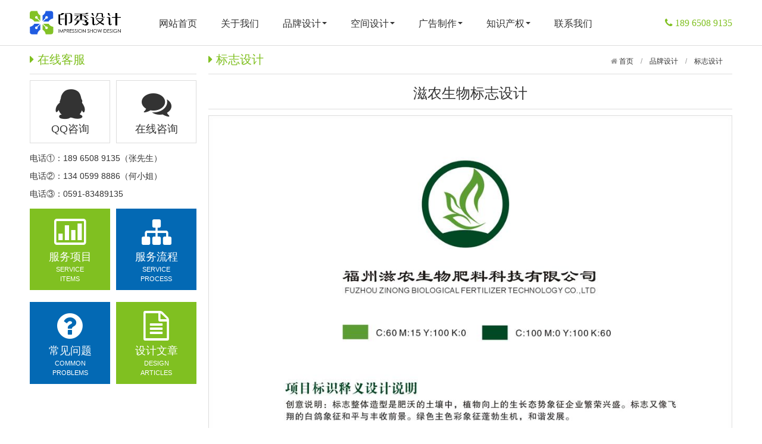

--- FILE ---
content_type: text/html
request_url: http://www.sj12530.com/c/73.html
body_size: 3953
content:
<!DOCTYPE html>
<html>
<head>
<meta http-equiv="Content-Type" content="text/html; charset=utf-8" />
<title>滋农生物标志设计_标志设计 - 福州印秀设计</title>
<meta name="Keywords" content="福州标志设计,福州LOGO设计,福州品牌设计,福州VI设计,福州生物科技标志设计">
<meta name="Description" content="福州印秀设计围绕logo标志设计、VI设计为成长型企业提供整体品牌形象策划设计及落地，福州创新型的平面设计公司，以企业价值为终点，以品牌设计为核心！">
<meta http-equiv="X-UA-Compatible" content="IE=edge">
<meta name="renderer" content="webkit">
<meta name="viewport" content="width=device-width, initial-scale=1.0, maximum-scale=1.0, user-scalable=no">
<link rel="shortcut icon" type="image/ico" href="/images/favicon.ico">
<link rel="bookmark icon" href="/images/favicon.ico">
<link rel="stylesheet" href="/Templates/sj12530/css/sj12530.min.css">
<script type="text/javascript" src="/Templates/sj12530/js/sj12530.min.JS"></script>
</head>
<body>
<div class="border-bottom">
<div class="container margin-top margin-bottom">
    <div class="xl12 xs2 xm2 xb2">
      <div class="navbar-head">
          <button class="button bg-main icon-navicon fa-bars margin-top" data-target="#navbar1"></button>
          <a href="/"><img src="/images/logo.svg" alt="福州印秀网络" /></a>
      </div>
    </div>
    <div class="xl12 xs10 xm10 xb10">
      <div class="xl12 xs12 xm12 xb10">
        <div class="navbar-body nav-navicon z-index" id="navbar1">
          <ul class="nav nav-menu nav-inline nav-pills">
			<li><a href="/">网站首页</a></li>
			<li><a href="/about.html">关于我们</a></li>
			<li><a href="/c/index.html">品牌设计<span class="arrow"></span></a>
				<ul class="drop-menu">
				<li><a href="/c/l-7-1.html">标志设计</a></li>
				<li><a href="/c/l-43-1.html">VIS设计</a></li>
				<li><a href="/c/l-8-1.html">画册设计</a></li>
				<li><a href="/c/l-9-1.html">包装设计</a></li>
				<li><a href="/c/l-10-1.html">网站设计</a></li>
				<li><a href="/c/l-11-1.html">动画制作</a></li>
				<li><a href="/c/l-12-1.html">商业摄影</a></li>
				<li><a href="/hdch.html">活动策划</a></li>
				</ul>
			</li>
			<li><a href="/kjsj.html">空间设计<span class="arrow"></span></a>
				<ul class="drop-menu">
				<li><a href="/c/l-33-1.html">展墙设计</a></li>
				<li><a href="/c/l-29-1.html">展厅设计</a></li>
				<li><a href="/dmt.html">智能设备</a></li>
				</ul>
			</li>
			<li><a href="/ggzz.html">广告制作<span class="arrow"></span></a>
				<ul class="drop-menu">
				<li><a href="/c/l-42-1.html">形象墙制作</a></li>
				<li><a href="/c/l-41-1.html">发光字制作</a></li>
				<li><a href="/c/l-40-1.html">广告牌制作</a></li>
				<li><a href="/c/l-39-1.html">广告灯箱制作</a></li>
				<li><a href="/c/l-38-1.html">门头招牌制作</a></li>
				<li><a href="/c/l-37-1.html">标识标牌制作</a></li>
				<li><a href="/c/l-36-1.html">广告字制作</a></li>
				<li><a href="/c/l-35-1.html">宣传栏制作</a></li>
				</ul>
			</li>
			<li><a href="/zscq.html">知识产权<span class="arrow"></span></a>
				<ul class="drop-menu">
				<li><a href="/sbzc.html">商标注册</a></li>
				<li><a href="/bqdj.html">版权登记</a></li>
				<li><a href="/zlsq.html">专利申请</a></li>
				</ul>
			</li>
			<li><a id="hcontactqq_btn" href="javascript:void(0)" rel="nofollow">联系我们</a></li>
        </ul>
        </div>
      </div>
     <div class="xl12 xs12 xm12 xb2 navbar-text navbar-right hidden-l hidden-s hidden-m"><div class="text-big text-main float-right icon-phone ziti"> 189 6508 9135</div></div>
    </div>
  </div>
</div>
<!--联系下拉-->
<div id="header_contact">
<div class="container padding-big-bottom margin-top margin-bottom">
<div class="line-middle">
<div class="xl12 xs5 xm4 xb4"><img src="/images/ditu.jpg" class="img-responsive" alt="福州印秀设计地图" /></div>
<div class="xl12 xs7 xm6 xb5 height-big">
<div on="tap:showmore01.toggle" data-closeclass="showmore-open" class="float-right close button button-little"><span class="hidden"></span></div>
<h2>福州印秀设计</h2>
<h4>
公司地址：福州市台江区华兴广场1区5座3楼（达道一号）<br />
公司电话：0591-8348 9135 <br />
服务热线：400-800-9135 <br />
咨询电话①：189 6508 9135 (张先生) <br />
咨询电话②：189 5031 4835 (张先生) <br />
咨询电话③：134 0599 8886 (何小姐) <br />
公司网站：www.sj12530.com<br />
QQ 咨询：44454117
</h4>
</div>
<div class="xm2 xb3 hidden-l hidden-s">
<img src="/images/logo2.jpg" class="img-responsive float-right" alt="福州印秀设计logo" />
<img src="/images/wx.jpg" class="img-responsive float-right" alt="福州印秀设计微信二维码" />
</div>
</div>
</div>
</div>
<div class="container margin-top">
    <div class="line-big">
        <div class="xs3">
  <h2 class="border-bottom padding-bottom text-main hidden-l"><span class="icon-caret-right"></span> 在线客服</h2>
  <div class="line-middle hidden-l">
      <div class="xl6 xs6 xm6 xb6"><a target="_blank" href="http://wpa.qq.com/msgrd?v=3&amp;uin=44454117&amp;site=奇思妙想&amp;menu=yes" rel="nofollow"><div class="listicon-a margin-top margin-bottom"><span class="icon-qq"></span><h3>QQ咨询</h3></div></a></div>
      <div class="xl6 xs6 xm6 xb6"><a href="javascript:$youke('open');" rel="nofollow"><div class="listicon-a margin-top margin-bottom"><span class="icon-comments"></span><h3>在线咨询</h3></div></a></div>
  </div>
  <div class="height-big hidden-l">
  电话①：189 6508 9135（张先生）<br>
  电话②：134 0599 8886（何小姐）<br>
  电话③：0591-83489135<br>
  </div>
  <div class="line-middle">
    <div class="xl6 xs6 xm6 xb6"><a href="/services.html"><div class="listicon margin-top margin-bottom"><span class="icon-bar-chart-o text-large"></span><h3>服务项目</h3><small class="hidden-l">SERVICE<br> ITEMS</small></div></a></div>
    <div class="xl6 xs6 xm6 xb6"><a href="/process.html"><div class="listicon2 margin-top margin-bottom"><span class="icon-sitemap text-large"></span><h3>服务流程</h3><small class="hidden-l">SERVICE<br> PROCESS</small></div></a></div>
    <div class="xl6 xs6 xm6 xb6"><a href="/n/l-4-1.html"><div class="listicon2 margin-top margin-bottom"><span class="icon-question-circle text-large"></span><h3>常见问题</h3><small class="hidden-l">COMMON<br> PROBLEMS</small></div></a></div>
    <div class="xl6 xs6 xm6 xb6"><a href="/n/l-6-1.html"><div class="listicon margin-top margin-bottom"><span class="icon-file-text-o text-large"></span><h3>设计文章</h3><small class="hidden-l">DESIGN<br> ARTICLES</small></div></a></div>
  </div>
</div>

        <div class="xs9">
            <h2 class="border-bottom padding-bottom text-main">
            <span class="float-right hidden-l"><ul class="bread"><li class="icon-home"><a href="/"> 首页</a>　/　<a href="/c/index.html">品牌设计</a>　/　<a href="/c/l-7-1.html">标志设计</a></li></ul></span>
            <span class="icon-caret-right"></span> 标志设计</h2>
            <br>
            <div class="detail">
            <h1>滋农生物标志设计</h1>
            <hr>
            <p class="text-center"><img alt="滋农生物标志设计" src="/upLoad/products/opus008/opus008_001.jpg"/></p><p class="text-center"><img alt="滋农生物标志设计" src="/upLoad/products/opus008/opus008_002.jpg"/></p><p class="text-center"><img alt="滋农生物标志设计" src="/upLoad/products/opus008/opus008_003.jpg"/></p><p class="text-center"><img alt="滋农生物标志设计" src="/upLoad/products/opus008/opus008_004.jpg"/></p>
            </div>
            <br>
            <ul class="text-center">
                <li class="button bg margin-top margin-bottom">上一篇：<a href="/c/72.html">久亮电器VI设计</a></li>
                <li class="button bg margin-top margin-bottom">下一篇：<a href="/c/74.html">超翔商贸标志设计</a></li>
            </ul>   
            <h2 class="border-bottom padding-bottom text-main">
            <span class="icon-caret-right"></span> 相关文章</h2>
            
            <div class="xl12 xs4 xm6 xb6 margin-top">
                <div class="media clearfix">
                <div>· <a href='/c/349.html' title='炫杞生物品牌VI设计' target='_self'>炫杞生物品牌VI设计</a></div>
                </div>
            </div>
            
            <div class="xl12 xs4 xm6 xb6 margin-top">
                <div class="media clearfix">
                <div>· <a href='/c/344.html' title='滨海卡通吉祥物设计' target='_self'>滨海卡通吉祥物设计</a></div>
                </div>
            </div>
            
            <div class="xl12 xs4 xm6 xb6 margin-top">
                <div class="media clearfix">
                <div>· <a href='/c/215.html' title='安达亚科技品牌LOGO设计' target='_self'>安达亚科技品牌LOGO设计</a></div>
                </div>
            </div>
            
            <div class="xl12 xs4 xm6 xb6 margin-top">
                <div class="media clearfix">
                <div>· <a href='/c/179.html' title='中绘云图LOGO设计' target='_self'>中绘云图LOGO设计</a></div>
                </div>
            </div>
            
            <div class="xl12 xs4 xm6 xb6 margin-top">
                <div class="media clearfix">
                <div>· <a href='/c/178.html' title='金豆豆食品品牌VI设计' target='_self'>金豆豆食品品牌VI设计</a></div>
                </div>
            </div>
            
            <div class="xl12 xs4 xm6 xb6 margin-top">
                <div class="media clearfix">
                <div>· <a href='/c/177.html' title='顺意科技品牌LOGO设计' target='_self'>顺意科技品牌LOGO设计</a></div>
                </div>
            </div>
            
        </div>
    </div>
</div>
<div class="layout footer height-big margin-big-top text-center">Copyright2009-2024 福州印秀设计 All rights reserved. <span class="hidden-l"><a href="https://beian.miit.gov.cn/" target="_blank" rel="nofollow">闽ICP备08006539号-10</a></span></div>
<div class="panel-body hidden-b hidden-m hidden-s">
<div class="fixed padding bg-main bg-inverse doc-fixed-bottom fixed-bottom text-center text-big" data-style="fixed-bottom" data-offset-fixed="-20000">
<span class="icon-home text-white"></span> <a href="/"><span class="text-white">首页</span></a>　
<span class="icon-phone text-white"></span> <a href="tel:18965089135"><span class="text-white">电话</span></a>　
<span class="icon-comments text-white"></span> <a href="javascript:$youke('open');" rel="nofollow"><span class="text-white">咨询</span></a>　
<span class="icon-arrow-up win-backtop text-white"></span> <a href="#top" rel="nofollow"><span class="text-white win-backtop">顶部</span></a></div>
</div>
</body>
</html>

--- FILE ---
content_type: text/css
request_url: http://www.sj12530.com/Templates/sj12530/css/sj12530.min.css
body_size: 42031
content:
html{margin:0;padding:0;border:0;-webkit-text-size-adjust:100%;-ms-text-size-adjust:100%;-webkit-tap-highlight-color:rgba(0, 0, 0, 0);}
body, div, span, object, iframe, h1, h2, h3, h4, h5, h6, p, blockquote, pre, a, abbr, acronym, address, code, del, dfn, em, q, dl, dt, dd, ol, ul, li, fieldset, form, legend, caption, tbody, tfoot, thead, article, aside, dialog, figure, footer, header, hgroup, nav, section{margin:0;padding:0;border:0;font-size:14px;font:inherit;vertical-align:baseline;}
.demo-nav.fixed.fixed-top{z-index:9999;background:#fff;width:100%;padding:0;}
article, aside, details, figcaption, figure, dialog, footer, header, hgroup, menu, nav, section{display:block;}
body{font-size:14px;color:#333;background:#fff;font-family:"Microsoft YaHei","simsun","Helvetica Neue", Arial, Helvetica, sans-serif;}
img{vertical-align:bottom;width:auto;height:auto !important;}
.mip-fill-content{border:0;vertical-align:bottom;width:auto;height:auto;min-width:auto !important;}
::-webkit-input-placeholder{color:#999;}
:-moz-placeholder{color:#999;}
::-moz-placeholder{color:#999;}
:-ms-input-placeholder{color:#ccc;}
*{-webkit-box-sizing:border-box;-moz-box-sizing:border-box;box-sizing:border-box;}
*:before,*:after{-webkit-box-sizing:border-box;-moz-box-sizing:border-box;box-sizing:border-box;}
button::-moz-focus-inner,input::-moz-focus-inner{padding:0;border:0;}
textarea{overflow:auto;}
input:focus,textarea:focus,button:focus,select:focus{outline:none;}
input::-ms-clear{display:none;}
article,aside,details,figcaption,figure,footer,header,hgroup,main,nav,section,summary{display:block;}
audio,canvas,progress,video{display:inline-block;vertical-align:baseline;}
audio:not([controls]){display:none;height:0;}
[hidden],template{display:none;}
a{background:transparent;}
a:active,a:hover{outline:0;}
a:focus{outline:thin dotted;outline:5px auto -webkit-focus-ring-color;outline-offset:-2px;}
abbr[title]{border-bottom:1px dotted;}
b,strong{font-weight:bold;}
dfn{font-style:italic;}
mark{color:#000;background:#ff0;}
small{font-size:80%;}
sub,sup{position:relative;font-size:75%;line-height:0;vertical-align:baseline;}
sup{top:-.5em;}
sub{bottom:-.25em;}
svg:not(:root){overflow:hidden;}
figure{margin:1em 40px;}
hr{height:0;-moz-box-sizing:content-box;box-sizing:content-box;}
pre{overflow:auto;}
code,kbd,pre,samp{font-family:monospace, monospace;font-size:1em;}
button,input,optgroup,select,textarea{margin:0;font:inherit;}
button{overflow:visible;}
button,select{text-transform:none;}
button,html input[type="button"],input[type="reset"],input[type="submit"]{-webkit-appearance:button;cursor:pointer;}
button[disabled],html input[disabled]{cursor:default;}
button::-moz-focus-inner,input::-moz-focus-inner{padding:0;border:0;}
input{line-height:normal;}
input[type="checkbox"],input[type="radio"]{box-sizing:border-box;padding:0;}
input[type="number"]::-webkit-inner-spin-button,input[type="number"]::-webkit-outer-spin-button{height:auto;}
input[type="search"]{-webkit-box-sizing:content-box;-moz-box-sizing:content-box;box-sizing:content-box;-webkit-appearance:textfield;}
input[type="search"]::-webkit-search-cancel-button,input[type="search"]::-webkit-search-decoration{-webkit-appearance:none;}
fieldset{padding:.35em .625em .75em;margin:0 2px;border:1px solid #c0c0c0;}
legend{padding:0;border:0;}
optgroup{font-weight:bold;}
table{border-spacing:0;border-collapse:collapse;}
td,th{padding:0;}
.button{border:solid 1px #ddd;background:transparent;border-radius:4px;font-size:14px;padding:6px 15px;margin:0;display:inline-block;line-height:20px;transition:all 1s cubic-bezier(0.175, 0.885, 0.32, 1) 0s;}
.button[disabled]{pointer-events:none;cursor:not-allowed;webkit-box-shadow:none;box-shadow:none;filter:alpha(opacity=50);opacity:.5;}
.button:active{background-image:none;outline:0;transition:all 0.3s cubic-bezier(0.175, 0.885, 0.32, 1) 0s;}
.button:hover{transition:all 0.3s cubic-bezier(0.175, 0.885, 0.32, 1) 0s;}
.button-block{display:block;width:100%;}
.button-large{padding:15px 20px;font-size:24px;line-height:24px;}
.button-big{padding:10px 15px;font-size:18px;line-height:22px;}
.button-small{padding:5px 10px;font-size:12px;font-weight:normal;line-height:18px;}
.button-little{padding:3px 5px;font-size:12px;font-weight:normal;line-height:16px;}
.button.bg-main,.button.bg-sub,.button.bg-dot,.button.bg-black,.button.bg-gray,.button.bg-red,.button.bg-yellow,.button.bg-blue,.button.bg-green{color:#fff;}
.layout{width:100%;}
.container,.container-layout{margin:0 auto;padding:0 10px;}
@media (min-width:1000px){.container{width:1000px;}}
@media (min-width:1200px){.container{width:1200px;}}
@media (max-width:760px){
.detail img{display:inline;}}
.line{margin:0;padding:0;}
.x1,.x2,.x3,.x4,.x5,.x6,.x7,.x8,.x9,.x10,.x11,.x12,.xl1,.xl2,.xl3,.xl4,.xl5,.xl6,.xl7,.xl8,.xl9,.xl10,.xl11,.xl12,.xs1,.xs2,.xs3,.xs4,.xs5,.xs6,.xs7,.xs8,.xs9,.xs10,.xs11,.xs12,.xm1,.xm2,.xm3,.xm4,.xm5,.xm6,.xm7,.xm8,.xm9,.xm10,.xm11,.xm12,.xb1,.xb2,.xb3,.xb4,.xb5,.xb6,.xb7,.xb8,.xb9,.xb10,.xb11,.xb12{position:relative;min-height:1px;}
.line-big{margin-left:-10px;margin-right:-10px;}
.line-big .x1,.line-big .x2,.line-big .x3,.line-big .x4,.line-big .x5,.line-big .x6,.line-big .x7,.line-big .x8,.line-big .x9,.line-big .x10,.line-big .x11,.line-big .x12,
.line-big .xl1,.line-big .xl2,.line-big .xl3,.line-big .xl4,.line-big .xl5,.line-big .xl6,.line-big .xl7,.line-big .xl8,.line-big .xl9,.line-big .xl10,.line-big .xl11,.line-big .xl12,
.line-big .xs1,.line-big .xs2,.line-big .xs3,.line-big .xs4,.line-big .xs5,.line-big .xs6,.line-big .xs7,.line-big .xs8,.line-big .xs9,.line-big .xs10,.line-big .xs11,.line-big .xs12,
.line-big .xm1,.line-big .xm2,.line-big .xm3,.line-big .xm4,.line-big .xm5,.line-big .xm6,.line-big .xm7,.line-big .xm8,.line-big .xm9,.line-big .xm10,.line-big .xm11,.line-big .xm12,
.line-big .xb1,.line-big .xb2,.line-big .xb3,.line-big .xb4,.line-big .xb5,.line-big .xb6,.line-big .xb7,.line-big .xb8,.line-big .xb9,.line-big .xb10,.line-big .xb11,.line-big .xb12{position:relative;min-height:1px;padding-right:10px;padding-left:10px;}
.line-middle{margin-left:-5px;margin-right:-5px;}
.line-middle .x1,.line-middle .x2,.line-middle .x3,.line-middle .x4,.line-middle .x5,.line-middle .x6,.line-middle .x7,.line-middle .x8,.line-middle .x9,.line-middle .x10,.line-middle .x11,.line-middle .x12,
.line-middle .xl1,.line-middle .xl2,.line-middle .xl3,.line-middle .xl4,.line-middle .xl5,.line-middle .xl6,.line-middle .xl7,.line-middle .xl8,.line-middle .xl9,.line-middle .xl10,.line-middle .xl11,.line-middle .xl12,
.line-middle .xs1,.line-middle .xs2,.line-middle .xs3,.line-middle .xs4,.line-middle .xs5,.line-middle .xs6,.line-middle .xs7,.line-middle .xs8,.line-middle .xs9,.line-middle .xs10,.line-middle .xs11,.line-middle .xs12,
.line-middle .xm1,.line-middle .xm2,.line-middle .xm3,.line-middle .xm4,.line-middle .xm5,.line-middle .xm6,.line-middle .xm7,.line-middle .xm8,.line-middle .xm9,.line-middle .xm10,.line-middle .xm11,.line-middle .xm12,
.line-middle .xb1,.line-middle .xb2,.line-middle .xb3,.line-middle .xb4,.line-middle .xb5,.line-middle .xb6,.line-middle .xb7,.line-middle .xb8,.line-middle .xb9,.line-middle .xb10,.line-middle .xb11,.line-middle .xb12{position:relative;min-height:1px;padding-right:5px;padding-left:5px;}
.line-small{margin-left:-2px;margin-right:-2px;}
.line-small .x1,.line-small .x2,.line-small .x3,.line-small .x4,.line-small .x5,.line-small .x6,.line-small .x7,.line-small .x8,.line-small .x9,.line-small .x10,.line-small .x11,.line-small .x12,
.line-small .xl1,.line-small .xl2,.line-small .xl3,.line-small .xl4,.line-small .xl5,.line-small .xl6,.line-small .xl7,.line-small .xl8,.line-small .xl9,.line-small .xl10,.line-small .xl11,.line-small .xl12,
.line-small .xs1,.line-small .xs2,.line-small .xs3,.line-small .xs4,.line-small .xs5,.line-small .xs6,.line-small .xs7,.line-small .xs8,.line-small .xs9,.line-small .xs10,.line-small .xs11,.line-small .xs12,
.line-small .xm1,.line-small .xm2,.line-small .xm3,.line-small .xm4,.line-small .xm5,.line-small .xm6,.line-small .xm7,.line-small .xm8,.line-small .xm9,.line-small .xm10,.line-small .xm11,.line-small .xm12,
.line-small .xb1,.line-small .xb2,.line-small .xb3,.line-small .xb4,.line-small .xb5,.line-small .xb6,.line-small .xb7,.line-small .xb8,.line-small .xb9,.line-small .xb10,.line-small .xb11,.line-small .xb12{position:relative;min-height:1px;padding-right:2px;padding-left:2px;}
.x1,.x2,.x3,.x4,.x5,.x6,.x7,.x8,.x9,.x10,.x11,.x12{float:left;}
.x1{width:8.33333333%;}.x2{width:16.66666667%;}.x3{width:25%;}.x4{width:33.33333333%;}.x5{width:41.66666667%;}.x6{width:50%;}.x7{width:58.33333333%;}.x8{width:66.66666667%;}.x9{width:75%;}.x10{width:83.33333333%;}.x11{width:91.66666667%;}.x12{width:100%;}
.x0-left{left:0;}.x1-left{left:8.33333333%;}.x2-left{left:16.66666667%;}.x3-left{left:25%;}.x4-left{left:33.33333333%;}.x5-left{left:41.66666667%;}.x6-left{left:50%;}.x7-left{left:58.33333333%;}.x8-left{left:66.66666667%;}.x9-left{left:75%;}.x10-left{left:83.33333333%;}.x11-left{left:91.66666667%;}.x12-left{left:100%;}
.x0-right{right:0;}.x1-right{right:8.33333333%;}.x2-right{right:16.66666667%;}.x3-right{right:25%;}.x4-right{right:33.33333333%;}.x5-right{right:41.66666667%;}.x6-right{right:50%;}.x7-right{right:58.33333333%;}.x8-right{right:66.66666667%;}.x9-right{right:75%;}.x10-right{right:83.33333333%;}.x11-right{right:91.66666667%;}.x12-right{right:100%;}
.x0-move{margin-left:0;}.x1-move{margin-left:8.33333333%;}.x2-move{margin-left:16.66666667%;}.x3-move{margin-left:25%;}.x4-move{margin-left:33.33333333%;}.x5-move{margin-left:41.66666667%;}.x6-move{margin-left:50%;}.x7-move{margin-left:58.33333333%;}.x8-move{margin-left:66.66666667%;}.x9-move{margin-left:75%;}.x10-move{margin-left:83.33333333%;}.x11-move{margin-left:91.66666667%;}.x12-move{margin-left:100%;}
@media (min-width:300px){
.xl1,.xl2,.xl3,.xl4,.xl5,.xl6,.xl7,.xl8,.xl9,.xl10,.xl11,.xl12{float:left;}
.xl1{width:8.33333333%;}.xl2{width:16.66666667%;}.xl3{width:25%;}.xl4{width:33.33333333%;}.xl5{width:41.66666667%;}.xl6{width:50%;}.xl7{width:58.33333333%;}.xl8{width:66.66666667%;}.xl9{width:75%;}.xl10{width:83.33333333%;}.xl11{width:91.66666667%;}.xl12{width:100%;}
.xl0-left{left:0;}.xl1-left{left:8.33333333%;}.xl2-left{left:16.66666667%;}.xl3-left{left:25%;}.xl4-left{left:33.33333333%;}.xl5-left{left:41.66666667%;}.xl6-left{left:50%;}.xl7-left{left:58.33333333%;}.xl8-left{left:66.66666667%;}.xl9-left{left:75%;}.xl10-left{left:83.33333333%;}.xl11-left{left:91.66666667%;}.xl12-left{left:100%;}
.xl0-right{right:0;}.xl1-right{right:8.33333333%;}.xl2-right{right:16.66666667%;}.xl3-right{right:25%;}.xl4-right{right:33.33333333%;}.xl5-right{right:41.66666667%;}.xl6-right{right:50%;}.xl7-right{right:58.33333333%;}.xl8-right{right:66.66666667%;}.xl9-right{right:75%;}.xl10-right{right:83.33333333%;}.xl11-right{right:91.66666667%;}.xl12-right{right:100%;}
.xl0-move{margin-left:0;}.xl1-move{margin-left:8.33333333%;}.xl2-move{margin-left:16.66666667%;}.xl3-move{margin-left:25%;}.xl4-move{margin-left:33.33333333%;}.xl5-move{margin-left:41.66666667%;}.xl6-move{margin-left:50%;}.xl7-move{margin-left:58.33333333%;}.xl8-move{margin-left:66.66666667%;}.xl9-move{margin-left:75%;}.xl10-move{margin-left:83.33333333%;}.xl11-move{margin-left:91.66666667%;}.xl12-move{margin-left:100%;}
}
@media (min-width:760px){
.xs1,.xs2,.xs3,.xs4,.xs5,.xs6,.xs7,.xs8,.xs9,.xs10,.xs11,.xs12{float:left;}
.xs1{width:8.33333333%;}.xs2{width:16.66666667%;}.xs3{width:25%;}.xs4{width:33.33333333%;}.xs5{width:41.66666667%;}.xs6{width:50%;}.xs7{width:58.33333333%;}.xs8{width:66.66666667%;}.xs9{width:75%;}.xs10{width:83.33333333%;}.xs11{width:91.66666667%;}.xs12{width:100%;}
.xs0-left{left:0;}.xs1-left{left:8.33333333%;}.xs2-left{left:16.66666667%;}.xs3-left{left:25%;}.xs4-left{left:33.33333333%;}.xs5-left{left:41.66666667%;}.xs6-left{left:50%;}.xs7-left{left:58.33333333%;}.xs8-left{left:66.66666667%;}.xs9-left{left:75%;}.xs10-left{left:83.33333333%;}.xs11-left{left:91.66666667%;}.xs12-left{left:100%;}
.xs0-right{right:0;}.xs1-right{right:8.33333333%;}.xs2-right{right:16.66666667%;}.xs3-right{right:25%;}.xs4-right{right:33.33333333%;}.xs5-right{right:41.66666667%;}.xs6-right{right:50%;}.xs7-right{right:58.33333333%;}.xs8-right{right:66.66666667%;}.xs9-right{right:75%;}.xs10-right{right:83.33333333%;}.xs11-right{right:91.66666667%;}.xs12-right{right:100%;}
.xs0-move{margin-left:0;}.xs1-move{margin-left:8.33333333%;}.xs2-move{margin-left:16.66666667%;}.xs3-move{margin-left:25%;}.xs4-move{margin-left:33.33333333%;}.xs5-move{margin-left:41.66666667%;}.xs6-move{margin-left:50%;}.xs7-move{margin-left:58.33333333%;}.xs8-move{margin-left:66.66666667%;}.xs9-move{margin-left:75%;}.xs10-move{margin-left:83.33333333%;}.xs11-move{margin-left:91.66666667%;}.xs12-move{margin-left:100%;}
}
@media (min-width:1000px){
.xm1,.xm2,.xm3,.xm4,.xm5,.xm6,.xm7,.xm8,.xm9,.xm10,.xm11,.xm12{float:left;}
.xm1{width:8.33333333%;}.xm2{width:16.66666667%;}.xm3{width:25%;}.xm4{width:33.33333333%;}.xm5{width:41.66666667%;}.xm6{width:50%;}.xm7{width:58.33333333%;}.xm8{width:66.66666667%;}.xm9{width:75%;}.xm10{width:83.33333333%;}.xm11{width:91.66666667%;}.xm12{width:100%;}
.xm0-left{left:0;}.xm1-left{left:8.33333333%;}.xm2-left{left:16.66666667%;}.xm3-left{left:25%;}.xm4-left{left:33.33333333%;}.xm5-left{left:41.66666667%;}.xm6-left{left:50%;}.xm7-left{left:58.33333333%;}.xm8-left{left:66.66666667%;}.xm9-left{left:75%;}.xm10-left{left:83.33333333%;}.xm11-left{left:91.66666667%;}.xm12-left{left:100%;}
.xm0-right{right:0;}.xm1-right{right:8.33333333%;}.xm2-right{right:16.66666667%;}.xm3-right{right:25%;}.xm4-right{right:33.33333333%;}.xm5-right{right:41.66666667%;}.xm6-right{right:50%;}.xm7-right{right:58.33333333%;}.xm8-right{right:66.66666667%;}.xm9-right{right:75%;}.xm10-right{right:83.33333333%;}.xm11-right{right:91.66666667%;}.xm12-right{right:100%;}
.xm0-move{margin-left:0;}.xm1-move{margin-left:8.33333333%;}.xm2-move{margin-left:16.66666667%;}.xm3-move{margin-left:25%;}.xm4-move{margin-left:33.33333333%;}.xm5-move{margin-left:41.66666667%;}.xm6-move{margin-left:50%;}.xm7-move{margin-left:58.33333333%;}.xm8-move{margin-left:66.66666667%;}.xm9-move{margin-left:75%;}.xm10-move{margin-left:83.33333333%;}.xm11-move{margin-left:91.66666667%;}.xm12-move{margin-left:100%;}
}
@media (min-width:1200px){
.xb1,.xb2,.xb3,.xb4,.xb5,.xb6,.xb7,.xb8,.xb9,.xb10,.xb11,.xb12{float:left;}
.xb1{width:8.33333333%;}.xb2{width:16.66666667%;}.xb3{width:25%;}.xb4{width:33.33333333%;}.xb5{width:41.66666667%;}.xb6{width:50%;}.xb7{width:58.33333333%;}.xb8{width:66.66666667%;}.xb9{width:75%;}.xb10{width:83.33333333%;}.xb11{width:91.66666667%;}.xb12{width:100%;}
.xb0-left{left:0;}.xb1-left{left:8.33333333%;}.xb2-left{left:16.66666667%;}.xb3-left{left:25%;}.xb4-left{left:33.33333333%;}.xb5-left{left:41.66666667%;}.xb6-left{left:50%;}.xb7-left{left:58.33333333%;}.xb8-left{left:66.66666667%;}.xb9-left{left:75%;}.xb10-left{left:83.33333333%;}.xb11-left{left:91.66666667%;}.xb12-left{left:100%;}
.xb0-right{right:0;}.xb1-right{right:8.33333333%;}.xb2-right{right:16.66666667%;}.xb3-right{right:25%;}.xb4-right{right:33.33333333%;}.xb5-right{right:41.66666667%;}.xb6-right{right:50%;}.xb7-right{right:58.33333333%;}.xb8-right{right:66.66666667%;}.xb9-right{right:75%;}.xb10-right{right:83.33333333%;}.xb11-right{right:91.66666667%;}.xb12-right{right:100%;}
.xb0-move{margin-left:0;}.xb1-move{margin-left:8.33333333%;}.xb2-move{margin-left:16.66666667%;}.xb3-move{margin-left:25%;}.xb4-move{margin-left:33.33333333%;}.xb5-move{margin-left:41.66666667%;}.xb6-move{margin-left:50%;}.xb7-move{margin-left:58.33333333%;}.xb8-move{margin-left:66.66666667%;}.xb9-move{margin-left:75%;}.xb10-move{margin-left:83.33333333%;}.xb11-move{margin-left:91.66666667%;}.xb12-move{margin-left:100%;}
}
@media (max-width:760px){
.show-l{display:block !important;}
.hidden-l{display:none !important;}
}
@media (min-width:761px) and (max-width:1000px){
.show-s{display:block !important;}
.hidden-s{display:none !important;}
}
@media (min-width:1001px) and (max-width:1200px){
.show-m{display:block !important;}
.hidden-m{display:none !important;}
}
@media (min-width:1201px){
.show-b{display:block !important;}
.hidden-b{display:none !important;}
}
@font-face{
font-family:'FontAwesome';
src:url('/templates/sj12530/FontAwesome-4.1.0/fontawesome-webfont.eot?v=4.1.0');
src:url('/templates/sj12530/FontAwesome-4.1.0/fontawesome-webfont.eot?#iefix&v=4.1.0') format('embedded-opentype'), url('/templates/sj12530/FontAwesome-4.1.0/fontawesome-webfont.woff?v=4.1.0') format('woff'), url('/templates/sj12530/FontAwesome-4.1.0/fontawesome-webfont.ttf?v=4.1.0') format('truetype'), url('/templates/sj12530/FontAwesome-4.1.0/fontawesome-webfont.svg?v=4.1.0#fontawesomeregular') format('svg');
font-weight:normal;font-style:normal;}
[class*='icon-']:before{display:inline-block;font-family:"FontAwesome";font-weight:normal;font-style:normal;vertical-align:baseline;line-height:1;-webkit-font-smoothing:antialiased;-moz-osx-font-smoothing:grayscale;}
.icon-glass:before{content:"\f000";}.icon-music:before{content:"\f001";}.icon-search:before{content:"\f002";}.icon-envelope-o:before{content:"\f003";}.icon-heart:before{content:"\f004";}.icon-star:before{content:"\f005";}.icon-star-o:before{content:"\f006";}.icon-user:before{content:"\f007";}.icon-film:before{content:"\f008";}.icon-th-large:before{content:"\f009";}.icon-th:before{content:"\f00a";}.icon-th-list:before{content:"\f00b";}.icon-check:before{content:"\f00c";}.icon-times:before{content:"\f00d";}.icon-search-plus:before{content:"\f00e";}
.icon-search-minus:before{content:"\f010";}.icon-power-off:before{content:"\f011";}.icon-signal:before{content:"\f012";}.icon-gear:before,.icon-cog:before{content:"\f013";}.icon-trash-o:before{content:"\f014";}.icon-home:before{content:"\f015";}.icon-file-o:before{content:"\f016";}.icon-clock-o:before{content:"\f017";}.icon-road:before{content:"\f018";}.icon-download:before{content:"\f019";}.icon-arrow-circle-o-down:before{content:"\f01a";}.icon-arrow-circle-o-up:before{content:"\f01b";}.icon-inbox:before{content:"\f01c";}.icon-play-circle-o:before{content:"\f01d";}.icon-rotate-right:before,.icon-repeat:before{content:"\f01e";}
.icon-refresh:before{content:"\f021";}.icon-list-alt:before{content:"\f022";}.icon-lock:before{content:"\f023";}.icon-flag:before{content:"\f024";}.icon-headphones:before{content:"\f025";}.icon-volume-off:before{content:"\f026";}.icon-volume-down:before{content:"\f027";}.icon-volume-up:before{content:"\f028";}.icon-qrcode:before{content:"\f029";}.icon-barcode:before{content:"\f02a";}.icon-tag:before{content:"\f02b";}.icon-tags:before{content:"\f02c";}.icon-book:before{content:"\f02d";}.icon-bookmark:before{content:"\f02e";}.icon-print:before{content:"\f02f";}
.icon-camera:before{content:"\f030";}.icon-font:before{content:"\f031";}.icon-bold:before{content:"\f032";}.icon-italic:before{content:"\f033";}.icon-text-height:before{content:"\f034";}.icon-text-width:before{content:"\f035";}.icon-align-left:before{content:"\f036";}.icon-align-center:before{content:"\f037";}.icon-align-right:before{content:"\f038";}.icon-align-justify:before{content:"\f039";}.icon-list:before{content:"\f03a";}.icon-dedent:before,.icon-outdent:before{content:"\f03b";}.icon-indent:before{content:"\f03c";}.icon-video-camera:before{content:"\f03d";}.icon-photo:before,.icon-image:before,.icon-picture-o:before{content:"\f03e";}
.icon-pencil:before{content:"\f040";}.icon-map-marker:before{content:"\f041";}.icon-adjust:before{content:"\f042";}.icon-tint:before{content:"\f043";}.icon-edit:before,.icon-pencil-square-o:before{content:"\f044";}.icon-share-square-o:before{content:"\f045";}.icon-check-square-o:before{content:"\f046";}.icon-arrows:before{content:"\f047";}.icon-step-backward:before{content:"\f048";}.icon-fast-backward:before{content:"\f049";}.icon-backward:before{content:"\f04a";}.icon-play:before{content:"\f04b";}.icon-pause:before{content:"\f04c";}.icon-stop:before{content:"\f04d";}.icon-forward:before{content:"\f04e";}
.icon-fast-forward:before{content:"\f050";}.icon-step-forward:before{content:"\f051";}.icon-eject:before{content:"\f052";}.icon-chevron-left:before{content:"\f053";}.icon-chevron-right:before{content:"\f054";}.icon-plus-circle:before{content:"\f055";}.icon-minus-circle:before{content:"\f056";}.icon-times-circle:before{content:"\f057";}.icon-check-circle:before{content:"\f058";}.icon-question-circle:before{content:"\f059";}.icon-info-circle:before{content:"\f05a";}.icon-crosshairs:before{content:"\f05b";}.icon-times-circle-o:before{content:"\f05c";}.icon-check-circle-o:before{content:"\f05d";}.icon-ban:before{content:"\f05e";}
.icon-arrow-left:before{content:"\f060";}.icon-arrow-right:before{content:"\f061";}.icon-arrow-up:before{content:"\f062";}.icon-arrow-down:before{content:"\f063";}.icon-mail-forward:before,.icon-share:before{content:"\f064";}.icon-expand:before{content:"\f065";}.icon-compress:before{content:"\f066";}.icon-plus:before{content:"\f067";}.icon-minus:before{content:"\f068";}.icon-asterisk:before{content:"\f069";}.icon-exclamation-circle:before{content:"\f06a";}.icon-gift:before{content:"\f06b";}.icon-leaf:before{content:"\f06c";}.icon-fire:before{content:"\f06d";}.icon-eye:before{content:"\f06e";}
.icon-eye-slash:before{content:"\f070";}.icon-warning:before,.icon-exclamation-triangle:before{content:"\f071";}.icon-plane:before{content:"\f072";}.icon-calendar:before{content:"\f073";}.icon-random:before{content:"\f074";}.icon-comment:before{content:"\f075";}.icon-magnet:before{content:"\f076";}.icon-chevron-up:before{content:"\f077";}.icon-chevron-down:before{content:"\f078";}.icon-retweet:before{content:"\f079";}.icon-shopping-cart:before{content:"\f07a";}.icon-folder:before{content:"\f07b";}.icon-folder-open:before{content:"\f07c";}.icon-arrows-v:before{content:"\f07d";}.icon-arrows-h:before{content:"\f07e";}
.icon-bar-chart-o:before{content:"\f080";}.icon-twitter-square:before{content:"\f081";}.icon-facebook-square:before{content:"\f082";}.icon-camera-retro:before{content:"\f083";}.icon-key:before{content:"\f084";}.icon-gears:before,.icon-cogs:before{content:"\f085";}.icon-comments:before{content:"\f086";}.icon-thumbs-o-up:before{content:"\f087";}.icon-thumbs-o-down:before{content:"\f088";}.icon-star-half:before{content:"\f089";}.icon-heart-o:before{content:"\f08a";}.icon-sign-out:before{content:"\f08b";}.icon-linkedin-square:before{content:"\f08c";}.icon-thumb-tack:before{content:"\f08d";}.icon-external-link:before{content:"\f08e";}
.icon-sign-in:before{content:"\f090";}.icon-trophy:before{content:"\f091";}.icon-github-square:before{content:"\f092";}.icon-upload:before{content:"\f093";}.icon-lemon-o:before{content:"\f094";}.icon-phone:before{content:"\f095";}.icon-square-o:before{content:"\f096";}.icon-bookmark-o:before{content:"\f097";}.icon-phone-square:before{content:"\f098";}.icon-twitter:before{content:"\f099";}.icon-facebook:before{content:"\f09a";}.icon-github:before{content:"\f09b";}.icon-unlock:before{content:"\f09c";}.icon-credit-card:before{content:"\f09d";}.icon-rss:before{content:"\f09e";}
.icon-hdd-o:before{content:"\f0a0";}.icon-bullhorn:before{content:"\f0a1";}.icon-bell:before{content:"\f0f3";}.icon-certificate:before{content:"\f0a3";}.icon-hand-o-right:before{content:"\f0a4";}.icon-hand-o-left:before{content:"\f0a5";}.icon-hand-o-up:before{content:"\f0a6";}.icon-hand-o-down:before{content:"\f0a7";}.icon-arrow-circle-left:before{content:"\f0a8";}.icon-arrow-circle-right:before{content:"\f0a9";}.icon-arrow-circle-up:before{content:"\f0aa";}.icon-arrow-circle-down:before{content:"\f0ab";}.icon-globe:before{content:"\f0ac";}.icon-wrench:before{content:"\f0ad";}.icon-tasks:before{content:"\f0ae";}
.icon-filter:before{content:"\f0b0";}.icon-briefcase:before{content:"\f0b1";}.icon-arrows-alt:before{content:"\f0b2";}.icon-group:before,.icon-users:before{content:"\f0c0";}.icon-chain:before,.icon-link:before{content:"\f0c1";}.icon-cloud:before{content:"\f0c2";}.icon-flask:before{content:"\f0c3";}.icon-cut:before,.icon-scissors:before{content:"\f0c4";}.icon-copy:before,.icon-files-o:before{content:"\f0c5";}.icon-paperclip:before{content:"\f0c6";}.icon-save:before,.icon-floppy-o:before{content:"\f0c7";}.icon-square:before{content:"\f0c8";}.icon-navicon:before,.icon-reorder:before,.icon-bars:before{content:"\f0c9";}.icon-list-ul:before{content:"\f0ca";}.icon-list-ol:before{content:"\f0cb";}.icon-strikethrough:before{content:"\f0cc";}.icon-underline:before{content:"\f0cd";}.icon-table:before{content:"\f0ce";}
.icon-magic:before{content:"\f0d0";}.icon-truck:before{content:"\f0d1";}.icon-pinterest:before{content:"\f0d2";}.icon-pinterest-square:before{content:"\f0d3";}.icon-google-plus-square:before{content:"\f0d4";}.icon-google-plus:before{content:"\f0d5";}.icon-money:before{content:"\f0d6";}.icon-caret-down:before{content:"\f0d7";}.icon-caret-up:before{content:"\f0d8";}.icon-caret-left:before{content:"\f0d9";}.icon-caret-right:before{content:"\f0da";}.icon-columns:before{content:"\f0db";}.icon-unsorted:before,.icon-sort:before{content:"\f0dc";}.icon-sort-down:before,.icon-sort-desc:before{content:"\f0dd";}.icon-sort-up:before,.icon-sort-asc:before{content:"\f0de";}
.icon-envelope:before{content:"\f0e0";}.icon-linkedin:before{content:"\f0e1";}.icon-rotate-left:before,.icon-undo:before{content:"\f0e2";}.icon-legal:before,.icon-gavel:before{content:"\f0e3";}.icon-dashboard:before,.icon-tachometer:before{content:"\f0e4";}.icon-comment-o:before{content:"\f0e5";}.icon-comments-o:before{content:"\f0e6";}.icon-flash:before,.icon-bolt:before{content:"\f0e7";}.icon-sitemap:before{content:"\f0e8";}.icon-umbrella:before{content:"\f0e9";}.icon-paste:before,.icon-clipboard:before{content:"\f0ea";}.icon-lightbulb-o:before{content:"\f0eb";}.icon-exchange:before{content:"\f0ec";}.icon-cloud-download:before{content:"\f0ed";}.icon-cloud-upload:before{content:"\f0ee";}
.icon-user-md:before{content:"\f0f0";}.icon-stethoscope:before{content:"\f0f1";}.icon-suitcase:before{content:"\f0f2";}.icon-bell-o:before{content:"\f0a2";}.icon-coffee:before{content:"\f0f4";}.icon-cutlery:before{content:"\f0f5";}.icon-file-text-o:before{content:"\f0f6";}.icon-building-o:before{content:"\f0f7";}.icon-hospital-o:before{content:"\f0f8";}.icon-ambulance:before{content:"\f0f9";}.icon-medkit:before{content:"\f0fa";}.icon-fighter-jet:before{content:"\f0fb";}.icon-beer:before{content:"\f0fc";}.icon-h-square:before{content:"\f0fd";}.icon-plus-square:before{content:"\f0fe";}
.icon-angle-double-left:before{content:"\f100";}.icon-angle-double-right:before{content:"\f101";}.icon-angle-double-up:before{content:"\f102";}.icon-angle-double-down:before{content:"\f103";}.icon-angle-left:before{content:"\f104";}.icon-angle-right:before{content:"\f105";}.icon-angle-up:before{content:"\f106";}.icon-angle-down:before{content:"\f107";}.icon-desktop:before{content:"\f108";}.icon-laptop:before{content:"\f109";}.icon-tablet:before{content:"\f10a";}.icon-mobile-phone:before,.icon-mobile:before{content:"\f10b";}.icon-circle-o:before{content:"\f10c";}.icon-quote-left:before{content:"\f10d";}.icon-quote-right:before{content:"\f10e";}
.icon-spinner:before{content:"\f110";}.icon-circle:before{content:"\f111";}.icon-mail-reply:before,.icon-reply:before{content:"\f112";}.icon-github-alt:before{content:"\f113";}.icon-folder-o:before{content:"\f114";}.icon-folder-open-o:before{content:"\f115";}.icon-smile-o:before{content:"\f118";}.icon-frown-o:before{content:"\f119";}.icon-meh-o:before{content:"\f11a";}.icon-gamepad:before{content:"\f11b";}.icon-keyboard-o:before{content:"\f11c";}.icon-flag-o:before{content:"\f11d";}.icon-flag-checkered:before{content:"\f11e";}
.icon-terminal:before{content:"\f120";}.icon-code:before{content:"\f121";}.icon-mail-reply-all:before,.icon-reply-all:before{content:"\f122";}.icon-star-half-empty:before,.icon-star-half-full:before,.icon-star-half-o:before{content:"\f123";}.icon-location-arrow:before{content:"\f124";}.icon-crop:before{content:"\f125";}.icon-code-fork:before{content:"\f126";}.icon-unlink:before,.icon-chain-broken:before{content:"\f127";}.icon-question:before{content:"\f128";}.icon-info:before{content:"\f129";}.icon-exclamation:before{content:"\f12a";}.icon-superscript:before{content:"\f12b";}.icon-subscript:before{content:"\f12c";}.icon-eraser:before{content:"\f12d";}.icon-puzzle-piece:before{content:"\f12e";}
.icon-microphone:before{content:"\f130";}.icon-microphone-slash:before{content:"\f131";}.icon-shield:before{content:"\f132";}.icon-calendar-o:before{content:"\f133";}.icon-fire-extinguisher:before{content:"\f134";}.icon-rocket:before{content:"\f135";}.icon-maxcdn:before{content:"\f136";}.icon-chevron-circle-left:before{content:"\f137";}.icon-chevron-circle-right:before{content:"\f138";}.icon-chevron-circle-up:before{content:"\f139";}.icon-chevron-circle-down:before{content:"\f13a";}.icon-html5:before{content:"\f13b";}.icon-css3:before{content:"\f13c";}.icon-anchor:before{content:"\f13d";}.icon-unlock-alt:before{content:"\f13e";}
.icon-bullseye:before{content:"\f140";}.icon-ellipsis-h:before{content:"\f141";}.icon-ellipsis-v:before{content:"\f142";}.icon-rss-square:before{content:"\f143";}.icon-play-circle:before{content:"\f144";}.icon-ticket:before{content:"\f145";}.icon-minus-square:before{content:"\f146";}.icon-minus-square-o:before{content:"\f147";}.icon-level-up:before{content:"\f148";}.icon-level-down:before{content:"\f149";}.icon-check-square:before{content:"\f14a";}.icon-pencil-square:before{content:"\f14b";}.icon-external-link-square:before{content:"\f14c";}.icon-share-square:before{content:"\f14d";}.icon-compass:before{content:"\f14e";}
.icon-toggle-down:before,.icon-caret-square-o-down:before{content:"\f150";}.icon-toggle-up:before,.icon-caret-square-o-up:before{content:"\f151";}.icon-toggle-right:before,.icon-caret-square-o-right:before{content:"\f152";}.icon-euro:before,.icon-eur:before{content:"\f153";}.icon-gbp:before{content:"\f154";}.icon-dollar:before,.icon-usd:before{content:"\f155";}.icon-rupee:before,.icon-inr:before{content:"\f156";}.icon-cny:before,.icon-rmb:before,.icon-yen:before,.icon-jpy:before{content:"\f157";}.icon-ruble:before,.icon-rouble:before,.icon-rub:before{content:"\f158";}.icon-won:before,.icon-krw:before{content:"\f159";}.icon-bitcoin:before,.icon-btc:before{content:"\f15a";}.icon-file:before{content:"\f15b";}.icon-file-text:before{content:"\f15c";}.icon-sort-alpha-asc:before{content:"\f15d";}.icon-sort-alpha-desc:before{content:"\f15e";}
.icon-sort-amount-asc:before{content:"\f160";}.icon-sort-amount-desc:before{content:"\f161";}.icon-sort-numeric-asc:before{content:"\f162";}.icon-sort-numeric-desc:before{content:"\f163";}.icon-thumbs-up:before{content:"\f164";}.icon-thumbs-down:before{content:"\f165";}.icon-youtube-square:before{content:"\f166";}.icon-youtube:before{content:"\f167";}.icon-xing:before{content:"\f168";}.icon-xing-square:before{content:"\f169";}.icon-youtube-play:before{content:"\f16a";}.icon-dropbox:before{content:"\f16b";}.icon-stack-overflow:before{content:"\f16c";}.icon-instagram:before{content:"\f16d";}.icon-flickr:before{content:"\f16e";}
.icon-adn:before{content:"\f170";}.icon-bitbucket:before{content:"\f171";}.icon-bitbucket-square:before{content:"\f172";}.icon-tumblr:before{content:"\f173";}.icon-tumblr-square:before{content:"\f174";}.icon-long-arrow-down:before{content:"\f175";}.icon-long-arrow-up:before{content:"\f176";}.icon-long-arrow-left:before{content:"\f177";}.icon-long-arrow-right:before{content:"\f178";}.icon-apple:before{content:"\f179";}.icon-windows:before{content:"\f17a";}.icon-android:before{content:"\f17b";}.icon-linux:before{content:"\f17c";}.icon-dribbble:before{content:"\f17d";}.icon-skype:before{content:"\f17e";}
.icon-foursquare:before{content:"\f180";}.icon-trello:before{content:"\f181";}.icon-female:before{content:"\f182";}.icon-male:before{content:"\f183";}.icon-gittip:before{content:"\f184";}.icon-sun-o:before{content:"\f185";}.icon-moon-o:before{content:"\f186";}.icon-archive:before{content:"\f187";}.icon-bug:before{content:"\f188";}.icon-vk:before{content:"\f189";}.icon-weibo:before{content:"\f18a";}.icon-renren:before{content:"\f18b";}.icon-pagelines:before{content:"\f18c";}.icon-stack-exchange:before{content:"\f18d";}.icon-arrow-circle-o-right:before{content:"\f18e";}
.icon-arrow-circle-o-left:before{content:"\f190";}.icon-toggle-left:before,.icon-caret-square-o-left:before{content:"\f191";}.icon-dot-circle-o:before{content:"\f192";}.icon-wheelchair:before{content:"\f193";}.icon-vimeo-square:before{content:"\f194";}.icon-turkish-lira:before,.icon-try:before{content:"\f195";}.icon-plus-square-o:before{content:"\f196";}.icon-space-shuttle:before{content:"\f197";}.icon-slack:before{content:"\f198";}.icon-envelope-square:before{content:"\f199";}.icon-wordpress:before{content:"\f19a";}.icon-openid:before{content:"\f19b";}.icon-institution:before,.icon-bank:before,.icon-university:before{content:"\f19c";}.icon-mortar-board:before,.icon-graduation-cap:before{content:"\f19d";}.icon-yahoo:before{content:"\f19e";}
.icon-google:before{content:"\f1a0";}.icon-reddit:before{content:"\f1a1";}.icon-reddit-square:before{content:"\f1a2";}.icon-stumbleupon-circle:before{content:"\f1a3";}.icon-stumbleupon:before{content:"\f1a4";}.icon-delicious:before{content:"\f1a5";}.icon-digg:before{content:"\f1a6";}.icon-pied-piper-square:before,.icon-pied-piper:before{content:"\f1a7";}.icon-pied-piper-alt:before{content:"\f1a8";}.icon-drupal:before{content:"\f1a9";}.icon-joomla:before{content:"\f1aa";}.icon-language:before{content:"\f1ab";}.icon-fax:before{content:"\f1ac";}.icon-building:before{content:"\f1ad";}.icon-child:before{content:"\f1ae";}
.icon-paw:before{content:"\f1b0";}.icon-spoon:before{content:"\f1b1";}.icon-cube:before{content:"\f1b2";}.icon-cubes:before{content:"\f1b3";}.icon-behance:before{content:"\f1b4";}.icon-behance-square:before{content:"\f1b5";}.icon-steam:before{content:"\f1b6";}.icon-steam-square:before{content:"\f1b7";}.icon-recycle:before{content:"\f1b8";}.icon-automobile:before,.icon-car:before{content:"\f1b9";}.icon-cab:before,.icon-taxi:before{content:"\f1ba";}.icon-tree:before{content:"\f1bb";}.icon-spotify:before{content:"\f1bc";}.icon-deviantart:before{content:"\f1bd";}.icon-soundcloud:before{content:"\f1be";}
.icon-database:before{content:"\f1c0";}.icon-file-pdf-o:before{content:"\f1c1";}.icon-file-word-o:before{content:"\f1c2";}.icon-file-excel-o:before{content:"\f1c3";}.icon-file-powerpoint-o:before{content:"\f1c4";}.icon-file-photo-o:before,.icon-file-picture-o:before,.icon-file-image-o:before{content:"\f1c5";}.icon-file-zip-o:before,.icon-file-archive-o:before{content:"\f1c6";}.icon-file-sound-o:before,.icon-file-audio-o:before{content:"\f1c7";}.icon-file-movie-o:before,.icon-file-video-o:before{content:"\f1c8";}.icon-file-code-o:before{content:"\f1c9";}.icon-vine:before{content:"\f1ca";}.icon-codepen:before{content:"\f1cb";}.icon-jsfiddle:before{content:"\f1cc";}.icon-life-bouy:before,.icon-life-saver:before,.icon-support:before,.icon-life-ring:before{content:"\f1cd";}.icon-circle-o-notch:before{content:"\f1ce";}
.icon-ra:before,.icon-rebel:before{content:"\f1d0";}.icon-ge:before,.icon-empire:before{content:"\f1d1";}.icon-git-square:before{content:"\f1d2";}.icon-git:before{content:"\f1d3";}.icon-hacker-news:before{content:"\f1d4";}.icon-tencent-weibo:before{content:"\f1d5";}.icon-qq:before{content:"\f1d6";}.icon-wechat:before,.icon-weixin:before{content:"\f1d7";}.icon-send:before,.icon-paper-plane:before{content:"\f1d8";}.icon-send-o:before,.icon-paper-plane-o:before{content:"\f1d9";}.icon-history:before{content:"\f1da";}.icon-circle-thin:before{content:"\f1db";}.icon-header:before{content:"\f1dc";}.icon-paragraph:before{content:"\f1dd";}.icon-sliders:before{content:"\f1de";}.icon-share-alt:before{content:"\f1e0";}.icon-share-alt-square:before{content:"\f1e1";}.icon-bomb:before{content:"\f1e2";}
.close{display:inline-block;font-size:24px;cursor:pointer;line-height:24px;}
.close:before{content:"\00d7";}
.leftward{display:inline-block;width:0;height:0;margin-left:2px;vertical-align:middle;border-right:4px solid;border-top:4px solid transparent;border-bottom:4px solid transparent;}
.rightward{display:inline-block;width:0;height:0;margin-left:2px;vertical-align:middle;border-left:4px solid;border-top:4px solid transparent;border-bottom:4px solid transparent;}
.upward{display:inline-block;width:0;height:0;margin-left:2px;vertical-align:middle;border-bottom:4px solid;border-right:4px solid transparent;border-left:4px solid transparent;}
.downward,.arrow{display:inline-block;width:0;height:0;margin-left:2px;vertical-align:middle;border-top:4px solid;border-right:4px solid transparent;border-left:4px solid transparent;}
.tag{font-size:75%;border-radius:0.25em;background:#999;padding:0.1em 0.5em 0.2em;color:#fff;}
.tag.bg-back,.tag.bg-mix,.tag.bg-white,.tag.bg-red-light,.tag.bg-yellow-light,.tag.bg-blue-light,.tag.bg-green-light{color:inherit;}
.badge{display:inline-block;min-width:10px;padding:3px 7px;font-size:12px;line-height:1;color:#fff;text-align:center;white-space:nowrap;vertical-align:baseline;background-color:#999;border-radius:2em;}
.badge:empty{display:none}
.badge.bg-back,.badge.bg-mix{color:inherit;}
.badge.bg-white,.badge.bg-red-light,.badge.bg-yellow-light,.badge.bg-blue-light,.badge.bg-green-light{color:#333;}
.badge-corner{position:relative;}
.badge-corner .badge{position:absolute;right:-10px;top:-9px;font-weight:normal;cursor:pointer;}
.progress{height:14px;overflow:hidden;background-color:#f9f9f9;border-radius:7px;-webkit-box-shadow:inset 0 1px 2px rgba(0, 0, 0, .1);box-shadow:inset 0 1px 2px rgba(0, 0, 0, .1);}
.progress-bar{color:#fff;float:left;background-color:#0a0;display:inline-block;font-size:12px;line-height:14px;text-align:center;}
.progress-bar:after{content:"\3000";}
.progress .progress-bar:last-child{border-radius:0 7px 7px 0;}
.progress-big{height:26px;border-radius:13px;}
.progress-big .progress-bar{font-size:14px;line-height:26px;}
.progress-big .progress-bar:last-child{border-radius:0 13px 13px 0;}
.progress-small{height:6px;border-radius:3px;}
.progress-small .progress-bar{font-size:6px;line-height:6px;}
.progress-small .progress-bar:last-child{border-radius:0 3px 3px 0;}
.progress-bar.bg-back,.progress-bar.bg-mix,.progress-bar.bg-white{color:inherit;}
@-webkit-keyframes progress-bar-active{from{background-position:30px 0;}to{background-position:0 0;}}
@keyframes progress-bar-active{from{background-position:30px 0;}to{background-position:0 0;}}
.progress-striped .progress-bar{background-image:-webkit-linear-gradient(45deg, rgba(255, 255, 255, .25) 25%, transparent 25%, transparent 50%, rgba(255, 255, 255, .25) 50%, rgba(255, 255, 255, .25) 75%, transparent 75%, transparent);background-image:linear-gradient(45deg, rgba(255, 255, 255, .25) 25%, transparent 25%, transparent 50%, rgba(255, 255, 255, .25) 50%, rgba(255, 255, 255, .25) 75%, transparent 75%, transparent);background-size:30px 30px;}
.progress.active .progress-bar{-webkit-animation:progress-bar-active 2s linear infinite normal;animation:progress-bar-active 2s linear infinite normal;}
.range{position:raelative;height:10px;background-color:#f9f9f9;border-radius:5px;-webkit-box-shadow:inset 0 1px 2px rgba(0, 0, 0, .1);box-shadow:inset 0 1px 2px rgba(0, 0, 0, .1);}
.range-scroll{position:aabsolute;width:16px;height:16px;margin-top:-3px;border-radius:8px;cursor:pointer;-webkit-box-shadow:1px 1px 1px rgba(0, 0, 0, .175);box-shadow:1px 1px 1px rgba(0, 0, 0, .175);}
.range-bar{position:absaolute;height:10px;float:left;display:inline-block;border-radius:5px;}
.range-bar span{position:relative;}
.range-scroll-left{float:left;margin-left:-8px;}
.range-scroll-right{float:right;margin-right:-8px;}
.range-group{display:table;}
.range-group .range-area,.range-group input{display:table-cell;}
.range-group .range-area{width:100%;}
.range-group input{width:1%;}
.drop{position:relative;}
.drop-menu{position:absolute;display:none;top:100%;left:0;z-index:1;min-width:100%;padding:5px 0;margin:1px 0 0;list-style:none;background-color:#fff;background-clip:padding-box;border:1px solid #ccc;border:1px solid rgba(0, 0, 0, .15);border-radius:4px;-webkit-box-shadow:0 6px 12px rgba(0, 0, 0, .175);box-shadow:0 6px 12px rgba(0, 0, 0, .175);}
.drop-menu.pull-right{right:0;left:auto;}
.drop-menu a{color:#333;padding:5px 20px;display:block;clear:both;white-space:nowrap;transition:all 1s cubic-bezier(0.175, 0.885, 0.32, 1) 0s;}
.drop-menu a:hover,.drop-menu a:focus{background:#f9f9f9;transition:all 1s cubic-bezier(0.175, 0.885, 0.32, 1) 0s;}
.drop-menu .disabled a{color:#999;pointer-events:none;}
.drop-menu .disabled a:hover,.drop-menu .disabled a:focus{cursor:not-allowed;}
.drop-menu .divider{background-color:#ddd;height:1px;overflow:hidden;margin:8px 0;}
.drop-menu .drop-meun-head{display:block;padding:5px 20px;font-size:12px;color:#999;}
.open .drop-menu{display:block;}
.button-group, .button-group-y{display:inline-block;position:relative;vertical-align:middle;}
.button-group .button, .button-group .button-group{float:left;position:relative;font-weight:normal;}
.button-group :not(:first-child):not(:last-child):not(.dropdown-toggle).button,.button-group .button-group .button{border-radius:0;}
.button-group .button, .button-group .button-group .button{margin-left:-1px;}
.button-group :first-child:not(:last-child).button:not(.dropdown-toggle){border-top-right-radius:0px;border-bottom-right-radius:0px;}
.button-group :last-child:not(:first-child).button:not(.dropdown-toggle){border-bottom-left-radius:0px;border-top-left-radius:0px;}
.button-group .button-group:first-child .button:last-child,
.button-group .button-group:first-child .dropdown-toggle{border-top-left-radius:5px;border-bottom-left-radius:5px;}
.button-group .button-group:last-child .button:first-child{border-top-right-radius:5px;border-bottom-right-radius:5px;}
.button-group :not(:first-child).dropdown-toggle{border-bottom-left-radius:0px;border-top-left-radius:0px;padding:6px;}
.button-toolbar{display:inline-block;}
.button-toolbar .button-group{display:inline-block;}
.button-group-y .button, .button-group-y .button-group{float:none;clear:both;display:block;width:100%;font-weight:normal;}
.button-group-y :not(:first-child):not(:last-child):not(.dropdown-toggle).button,
.button-group-y .button-group .button{border-radius:0;}
.button-group-y .button, .button-group-y .button-group-y .button, .button-group-y .button-group .button{margin-left:0;margin-top:-1px;}
.button-group-y :first-child:not(:last-child).button:not(.dropdown-toggle){border-bottom-left-radius:0px;border-bottom-right-radius:0px;}
.button-group-y :last-child:not(:first-child).button:not(.dropdown-toggle){border-top-right-radius:0px;border-top-left-radius:0px;}
.button-group-y .button-group:first-child .button:last-child,
.button-group-y .button-group:first-child .dropdown-toggle{border-top-left-radius:5px;border-top-right-radius:5px;}
.button-group-y .button-group:last-child .button:first-child{border-bottom-left-radius:5px;border-bottom-right-radius:5px;}
.button-group-justified{display:table;width:100%;table-layout:fixed;border-collapse:separate;text-align:center;}
.button-group-justified > .button,.button-group-justified > .button-group{display:table-cell;float:none;width:1%;}
.button-group-justified > .button-group .button{width:100%;margin:0;}
.button-group-justified .drop-menu{text-align:left;}
.button-group-large .button{padding:15px 20px;font-size:24px;line-height:24px;font-weight:bold;}
.button-group-big .button{padding:10px 15px;font-size:18px;line-height:22px;}
.button-group-small .button{padding:5px 10px;font-size:12px;font-weight:normal;line-height:18px;}
.button-group-little .button{padding:3px 5px;font-size:12px;font-weight:normal;line-height:16px;}
.button-group label input{position:absolute;filter:alpha(opacity=0);opacity:0;z-index:-1;}
.border-red .button.active,.border-yellow .button.active,.border-blue .button.active,.border-green .button.active,.border-main .button.active,.border-sub .button.active,.border-dot .button.active,.border-black .button.active,.border-gray .button.active{color:#fff;}
.dropup .drop-menu{top:auto;bottom:100%;margin-bottom:1px;}
.selected-inline li{position:relative;display:inline-block;width:auto;border:solid 1px #ddd;border-radius:4px;margin-right:5px;padding:3px 9px;cursor:pointer;}
.selected-inline .selected{border:solid 2px #f60;padding:2px 8px;}
.txt{display:inline-block;width:48px;height:48px;line-height:48px;text-align:center;background-color:#f9f9f9;}
.txt-border{display:inline-block;width:48px;height:48px;line-height:48px;border:solid 1px #ddd;padding:3px;vertical-align:bottom;}
.txt-border .txt{display:block;width:100%;height:100%;line-height:40px;}
.txt.bg-main,.txt.bg-sub,.txt.bg-dot,.txt.bg-black,.txt.bg-gray,.txt.bg-red,.txt.bg-yellow,.txt.bg-blue,.txt.bg-green{color:#fff;}
.txt .bg-main,.txt .bg-sub,.txt .bg-dot,.txt .bg-black,.txt .bg-gray,.txt .bg-red,.txt .bg-yellow,.txt .bg-blue,.txt .bg-green{color:#fff;}
.txt span{font-size:12px;}
.txt-border.txt-large{padding:5px;}
.txt-large{width:128px;height:128px;line-height:128px;font-size:36px;}
.txt-large .txt{width:116px;height:116px;line-height:116px;}
.txt-large strong{font-size:80px;font-weight:normal;}
.txt-border.txt-big{padding:4px;}
.txt-big{width:64px;height:64px;line-height:64px;font-size:20px;}
.txt-big .txt{width:54px;height:54px;line-height:54px;}
.txt-big strong{font-size:36px;font-weight:normal;}
.txt-border.txt-small{padding:2px;}
.txt-small{width:32px;height:32px;line-height:32px;}
.txt-small .txt{width:26px;height:26px;line-height:26px;}
.txt-border.txt-little{padding:1px;}
.txt-little{width:16px;height:16px;line-height:16px;font-size:12px;}
.txt-little .txt{width:12px;height:12px;line-height:12px;font-size:12px;}
.media, .media-body{overflow:hidden;zoom:1;}
.media, .media{margin-bottom:10px;}
.media:first-child{margin-top:0;}
.media-body{margin-top:3px; height:45px;}
.media strong{display:block;}
.media p{margin:5px 0 0 0;text-align:justify;line-height:18px;}
.media.media-y{text-align:center;}
.media.media-x .media-body{margin:0;}
.media.media-x .float-left{margin-right:10px;}
.media.media-x .float-right{margin-left:10px;}
.media.media-x strong{margin-bottom:5px;}
.media-inline .media{display:inline-block;margin-right:15px;margin-top:0;}
.media-inline .media:last-child{margin-right:0;}
.input{font-size:14px;padding:6px;border:solid 1px #ddd;width:100%;height:34px;line-height:20px;display:block;border-radius:4px;-webkit-appearance:none;box-shadow:0 1px 1px rgba(0, 0, 0, 0.075) inset;transition:all 1s cubic-bezier(0.175, 0.885, 0.32, 1) 0s;}
.label{padding-bottom:7px;display:block;line-height:20px;}
.label label{font-weight:bold;}
.input-file{display:inline-block;position:relative;overflow:hidden;text-align:center;width:auto;color:#333;}
.input-file input[type="file"]{position:absolute;top:0;right:0;font-size:14px;background-color:#fff;transform:translate(-300px, 0px) scale(4);height:40px;opacity:0;filter:alpha(opacity=0);}
.input:focus{border-color:#09c;transition:all 0.3s cubic-bezier(0.175, 0.885, 0.32, 1) 0s;}
.input-auto{width:auto;display:inline-block;}
input[disabled],input[readonly],textarea[disabled],textarea[readonly],select[disabled],select[readonly]{cursor:not-allowed;background:#eee;}/*IE6无效*/
textarea.input{height:auto;}
.input-note, .label .float-right{color:#999;font-size:12px;padding-top:2px;line-height:18px;}
.field{position:relative;}
.form-group{padding-bottom:10px;}
.field-icon .input{text-indent:25px;}
.field-icon .icon{position:absolute;left:0;right:auto;width:34px;height:34px;text-align:center;line-height:34px;font-size:16px;font-weight:normal;}
.field-icon-right .icon{position:absolute;right:0;top:0;width:34px;height:34px;text-align:center;line-height:34px;font-size:16px;font-weight:normal;}
.form-x .form-group:after, .form-inline:after{clear:both;content:" ";display:block;height:0;overflow:hidden;visibility:hidden;}
@media (min-width:760px){
.form-x .form-group .label{float:left;width:15%;text-align:right;padding:7px 7px 7px 0;white-space:nowrap;text-overflow:ellipsis;overflow:hidden;}
.form-x .form-group .field{float:left;width:85%;}
.form-x .form-button{margin-left:15%;}
}
@media (min-width:760px){
.form-inline{display:inline-block;}
.form-inline .input{width:auto;display:inline-block;}
.form-inline .form-group{display:inline-table;padding-bottom:0;vertical-align:middle;}
.form-inline .form-group .input-group{display:inline-table;width:auto;vertical-align:middle;}
.form-inline .form-group .input-group .input{width:auto;}
.form-inline .form-group .label{display:inline-block;}
.form-inline .form-group .field{display:inline-block;}
.form-inline .form-button{display:inline-block;vertical-align:middle;}
.form-inline .form-button .button{width:auto;}
.form-auto .input{width:auto;display:inline-block;}
.form-auto .input-group{display:inline-table;width:auto;display:inline-block;}
.form-auto .input-group .input{width:auto;display:inline-block;}
.input-inline{padding-left:1px;}
.input-inline input{position:relative;float:left;border-radius:0;margin-left:-1px;width:auto;}
.form-small .input-inline input,.form-big .input-inline input{border-radius:0;}
.input-inline input:first-child{left:1px;border-radius:4px 0 0 4px;}
.input-inline input:last-child{border-radius:0 4px 4px 0;}
}
.input-block{padding-top:8px;}
.input-block:first-child{padding-top:1px;}
.input-block input{position:relative;margin-top:-1px;border-radius:0;}
.form-small .input-block input,.form-big .input-block input{border-radius:0;}
.input-block input:first-child{border-radius:4px 4px 0 0;}
.input-block input:last-child{border-radius:0 0 4px 4px;}
.label-block label{display:block;line-height:24px;}
.input-group{border-collapse:separate;display:table;position:relative;}
.input-group .addon, .input-group .addbtn, .input-group .input{display:table-cell;}
.input-group .addon, .input-group .addbtn{width:1%;white-space:nowrap;vertical-align:middle;}
.input-group .addbtn .button{font-weight:normal;}
.input-group .input{width:100%;}
.input-group .addon{background-color:#f9f9f9;border:1px solid #ddd;border-radius:4px;line-height:1;padding:6px 12px;text-align:center;}
.input-group .addon:first-child, .input-group .addbtn:first-child .button{border-right:0 none;}
.input-group .addon:first-child, .input-group .addbtn:first-child .button, .input-group .input:first-child{border-top-right-radius:0;border-bottom-right-radius:0;}
.input-group .addon:last-child, .input-group .addbtn:last-child .button{border-left:0 none;}
.input-group .addon:last-child, .input-group .addbtn:last-child .button, .input-group .input:last-child{border-top-left-radius:0;border-bottom-left-radius:0;}
.input-group .addon:not(:first-child):not(:last-child),.input-group .addbtn:not(:first-child):not(:last-child) .button,.input-group .input:not(:first-child):not(:last-child){border-radius:0;}
.form-tips .form-group .field{position:relative;zoom:1;}
.form-tips .input-help{position:absolute;z-index:1;float:left;left:0;top:100%;}
.form-tips .input-help ul{border:solid 1px #ddd;background:#fff;padding:10px 10px 10px 25px;box-shadow:0 0 5px #ddd;border-radius:4px;width:160px;min-width:160px;width:auto;_width:160px;}
.input-big, .form-big .input, .form-big .button{padding:10px;font-size:16px;line-height:24px;height:46px;}
.input-small, .form-small .input, .form-small .button{padding:5px;font-size:12px;line-height:18px;height:28px;}
.form-small .addon,.form-small .addbtn{padding:5px 8px;font-size:12px;}
.list-group, .list-link{border:solid 1px #ddd;border-radius:4px;list-style:none;padding:0;}
.list-group li, .list-link a{padding:10px 15px;display:block;border-bottom:solid 1px #ddd;transition:all 1s cubic-bezier(0.175, 0.885, 0.32, 1) 0s;}
.list-group li:last-child, .list-link a:last-child{border-bottom:0 none;}
.list-striped li:nth-child(odd){background-color:#f5f5f5;}
.list-link a{color:#333;}
.list-link a:hover{background-color:#f9f9f9;transition:all 0.3s cubic-bezier(0.175, 0.885, 0.32, 1) 0s;}
.list-link a.active:link,.list-link a.active:visited{background-color:#f9f9f9;}
.panel{border:solid 1px #ddd;border-radius:4px;}
.panel-head{background-color:#f9f9f9;padding:10px 15px;border-radius:4px 4px 0 0;border-bottom:solid 1px #ddd;}
.panel-foot{background-color:#f9f9f9;padding:10px 15px;border-radius:0 0 4px 4px;border-top:solid 1px #ddd;}
.panel-body{padding:15px;}
.panel .bg-main,.panel .bg-sub,.panel .bg-dot,.panel .bg-red,.panel .bg-yellow,.panel .bg-green{color:#fff;}
.panel .panel-body + .table,.panel .panel-body + .list-group{border-top:solid 1px #ddd;}
.panel .list-group{border:none;border-radius:0;}
.tab .tab-head strong{float:left;padding:8px 20px 0 0;line-height:20px;}
.tab .tab-more{float:right;margin:10px 0 0 10px;font-size:12px;}
.tab .tab-nav{list-style:none;}
.tab .tab-nav li{display:inline-block;}
.tab .tab-nav li a{color:#333;padding:8px 20px;display:block;border:solid 1px #ddd;line-height:20px;border-bottom:none;border-radius:4px 4px 0 0;}
.tab .tab-nav .active{background-color:#fff;}
.tab .tab-nav .active a{cursor:default;}
.tab .tab-body{border-top:solid 1px #ddd;margin-top:-1px;padding-top:15px;}
.tab .tab-body-bordered{border:solid 1px #ddd;border-radius:4px;padding:15px;}
.tab .tab-body .tab-panel{display:none;}
.tab .tab-body .active{display:block;}
.tab.tab-small strong{padding-top:3px;}
.tab.tab-small .tab-more{margin:5px 0 0 10px;}
.tab.tab-small li a{padding:3px 10px;}
.dialog-mask{position:fixed;left:0;top:0;right:0;bottom:0;background:#000;z-index:10;filter:alpha(opacity=50);opacity:.5;display:block;overflow-x:hidden;overflow-y:auto;}
.dialog{border:1px solid #ddd;box-shadow:0 3px 9px rgba(0,0,0,0.5);border-radius:4px;background-color:#fff;display:none;}
.dialog .dialog-head,.dialog .dialog-foot{padding:10px 20px;}
.dialog .dialog-head{border-bottom:solid 1px #ddd;background-color:#f9f9f9;border-radius:4px 4px 0 0;}
.dialog .dialog-head strong{font-size:16px;}
.dialog .dialog-head .close{float:right;line-height:24px;}
.dialog .dialog-body{padding:15px 20px;}
.dialog .dialog-foot{text-align:right;border-top:solid 1px #ddd;}
.dialog.open{display:block;}
.tip{display:inline-block;background-color:#f9f9f9;border:1px solid #ddd;border-radius:3px;box-shadow:0 2px 5px rgba(0,0,0,0.2);}
.tip p{margin:0px;}
.tip .tip-line{margin:0px;padding:2px 5px;font-size:12px;line-height:16px;}
.tip .tip-title{padding:2px 8px;}
.tip .tip-body{padding:8px;background:#fff;color:#666;border-radius:0 0 3px 3px;font-size:12px;line-height:20px;}
.tip .image{border-radius:3px;}
.tip-bottom.border-red .arrow{border-bottom-color:#f00;}
.tip.bg-main,.tip.bg-sub,.tip.bg-dot,.tip.bg-red,.tip.bg-yellow,.tip.bg-green{color:#fff;}
.alert{border-radius:5px;padding:15px;border:solid 1px #ddd;background-color:#f9f9f9;}
.alert .close{float:right;line-height:18px;}
.radio .icon,.checkbox .icon{display:none;}
.radio .active .icon,.checkbox .active .icon{display:inline-block;}
.collapse .panel{margin-bottom:5px;}
.collapse .panel:last-child{margin-bottom:0;}
.collapse .panel .panel-head{border-bottom-width:0;}
.collapse .panel .panel-body{display:none;}
.collapse .panel.active .panel-head{border-bottom-width:1px;}
.collapse .panel.active .panel-body{display:block;}
.banner{position:relative;width:100%;overflow:hidden;}
.carousel{position:relative;list-style:none;padding:0;}
.carousel .item{display:nones;float:left;position:relative;}
.carousel .active{display:block;}
.carousel img{display:block;max-width:100%;height:auto;}
.banner .pointer{position:absolute;bottom:0;padding:15px;}
.banner .pager-prev,.banner .pager-next{position:absolute;display:none;top:50%;margin-top:-25px;}
.banner .pager-prev{left:20px;}
.banner .pager-next{right:20px;}
.banner:hover .pager-prev,.banner:hover .pager-next{display:block;}
.icon-navicon{display:none;}
@media (max-width:760px){.icon-navicon{display:block;}
.nav-navicon,.nav.nav-navicon,.navbar-body.nav-navicon{display:none;}
}
.leftnav{list-style:none;padding:0 0 0 0;margin:0;font-size:16px;}
.leftnav li{position:relative;list-style:inline;text-align:center;border-bottom:1px solid #DDDDDD;margin-bottom:10px;}
.leftnav a{color:#333;line-height:40px;transition:all 1s cubic-bezier(0.175,0.885,0.32,1) 0s;display:block;}
.leftnav a:hover{transition:all 0.3s cubic-bezier(0.175,0.885,0.32,1) 0s;}
.leftnav .arrow{display:none;}
.leftnav .active a{font-weight:bold;color:#fff;background-color:#80C021;}

.topnav {list-style:none;padding:0 0 0 0;margin:0;font-size:16px;}
.topnav li{display:inline-block;text-align:center;width:150px;border-bottom:1px solid #DDDDDD;margin:10px;}
.topnav a{color:#333;line-height:40px;transition:all 1s cubic-bezier(0.175,0.885,0.32,1) 0s;display:block;}
.topnav a:hover{transition:all 0.3s cubic-bezier(0.175,0.885,0.32,1) 0s;}
.topnav .arrow{display:none;}
.topnav .active a{font-weight:bold;color:#fff;background-color:#80C021;}

.nav{list-style:none;padding:5px 0 0 0;margin:0;font-size:16px;}
.nav li{position:relative;}
.nav a{color:#333;line-height:20px;padding:5px 0;transition:all 1s cubic-bezier(0.175,0.885,0.32,1) 0s;display:block;}
.nav a:hover{transition:all 0.3s cubic-bezier(0.175,0.885,0.32,1) 0s;}
.nav .arrow{display:none;}
.nav .active a{font-weight:bold;color:#80C021}
.nav-head{font-size:20px;height:40px;line-height:30px;}
@media (min-width:760px){
.nav{padding:0;}
.nav-inline .nav-head{padding-right:20px;}
.nav-inline li{display:inline-block;vertical-align:top;}
.nav-inline li a{padding:5px 20px;line-height:20px;display:block;}
.nav-inline .nav-more{float:right;}
.nav-split .nav-head{height:20px;line-height:20px;}
.nav-split li{border-right:solid 1px rgba(0,0,0,.20);}
.nav-split li a{padding:0px 20px;}
.nav-split .nav-head,.nav-split ul li,.nav-split li:last-child{border-right-width:0;}
.nav-right{text-align:right;}
.nav-right .nav-head{float:left;}
.nav.nav-justified{display:table;width:100%;}
.nav-justified .nav-head{padding:0 20px;float:none;}
.nav-justified .nav-more{float:none;}
.nav-justified li{display:table-cell;}
.nav-justified .nav-head,.nav-justified li a{text-align:center;display:block;}
.nav-justified.nav-split .nav-head{padding:0 20px;border-right-width:1px;}
.nav-big .nav-head{font-size:18px;height:30px;line-height:30px;padding:0 20px;}
.nav-big a{font-size:18px;line-height:30px;}
.nav-big.nav-split a{line-height:30px;}
}
.nav-main .nav-head{border:solid 1px #ddd;background:#ddd;padding:0 20px;line-height:28px;}
.nav-main li{margin-top:-1px;}
.nav-main a{border:solid 1px #ddd;padding:4px 20px;}
.nav-main a:hover{background:#f9f9f9;transition:all 0.3s cubic-bezier(0.175,0.885,0.32,1) 0s;}
.nav-main .active{background-color:#f9f9f9;}
.nav-main li:first-child,.nav-main li:first-child a{border-radius:4px 4px 0 0;}
.nav-main li:last-child a{border-radius:0 0 4px 4px;}
.nav-main ul li:first-child a,.nav-main ul li:last-child a{border-radius:0;}
@media (min-width:760px){
.nav-main.nav-inline{padding:0 0 0 1px;}
.nav-main.nav-inline a{padding:4px 20px;}
.nav-main.nav-inline li{float:left;margin:0 0 0 -1px;}
.nav-main.nav-inline li:first-child,.nav-main.nav-inline li:first-child a{border-radius:4px 0 0 4px;}
.nav-main.nav-inline li:last-child a{border-radius:0 4px 4px 0;}
.nav-main.nav-inline ul li{float:none;margin:0;}
.nav-main.nav-justified .nav-head{float:none;}
.nav-main.nav-justified{width:100%;display:table;}
.nav-main.nav-justified li{width:auto;float:none;margin-left:-1px;}
.nav-main.nav-justified > li + li > a{border-left:0 none;}
.nav-main.nav-big .nav-head{height:40px;line-height:38px;}
.nav-main.nav-big.nav-inline a{line-height:30px;}
}
.nav-main.border-main .nav-head,.nav-main.border-sub .nav-head,.nav-main.border-dot .nav-head,
.nav-main.border-black .nav-head,.nav-main.border-gray .nav-head,.nav-main.border-red .nav-head,
.nav-main.border-yellow .nav-head,.nav-main.border-blue .nav-head,.nav-main.border-green .nav-head{color:#fff;}
.nav-sub .nav-head{border-bottom:solid 1px #ddd;margin-bottom:5px;padding:0 20px;height:38px;line-height:28px;}
.nav-sub a{border-bottom:solid 1px #ddd;display:block;margin-bottom:1px;border-radius:4px 4px 0 0;padding:8px 20px;}
.nav-sub a:hover{background:#f9f9f9;}
.nav-sub .active a{border-color:#333;}
@media (min-width:760px){
.nav-sub.nav-inline li{float:left;margin:0;}
.nav-sub.nav-inline a{padding:4px 20px;margin:0;}
.nav-sub.nav-justified{width:100%;display:table;}
.nav-sub.nav-justified li{width:auto;float:none;}
.nav-sub.nav-big .nav-head{line-height:38px;height:40px;}
.nav-sub.nav-big a{line-height:30px;}
}
.nav-tabs .nav-head{line-height:30px;padding:0 20px;}
.nav-tabs a{display:block;border-radius:4px;padding:5px 20px;margin-bottom:2px;}
.nav-tabs .active a{border:solid 1px #ddd;padding-top:4px;padding-bottom:4px;}
.nav-tabs a:hover{background:#f9f9f9;}
@media (min-width:760px){
.nav-tabs.nav-inline{border-bottom:solid 1px #ddd;position:relative;}
.nav-tabs.nav-inline .nav-head{height:29px;line-height:29px;}
.nav-tabs.nav-inline a{border-radius:4px 4px 0 0;text-align:center;margin:0;position:relative;padding-bottom:4px;}
.nav-tabs.nav-inline .active a{border-bottom:none;background:#fff;margin-bottom:-1px;padding:4px 20px 5px 20px;}
.nav-tabs.nav-big .nav-head{line-height:39px;height:39px;}
.nav-tabs.nav-big a{padding:10px 20px 9px 20px;}
.nav-tabs.nav-big .active a{padding:9px 20px 10px 20px;}
}
.nav-pills .nav-head{line-height:30px;padding:0 20px;}
.nav-pills a{display:block;border-radius:2em;margin-bottom:0px;padding:5px 20px;}
.nav-pills .active a, .nav-pills a:hover{background:#80C021;color:#fff;}/*导航按钮颜色*/
.nav-pills .active ul a{background:#fff;}
@media (min-width:760px){
.nav-pills.nav-inline a{margin:0;}
.nav-pills.nav-justified{width:100%;display:table;}
.nav-pills.nav-justified li{width:auto;}
.nav-pills.nav-big .nav-head{line-height:40px;height:40px;}
.nav-pills.nav-big.nav-inline a{line-height:30px;}
}
.nav-pills.border-main .active a,.nav-pills.border-sub .active a,.nav-pills.border-dot .active a,.nav-pills.border-black .active a,.nav-pills.border-gray .active a,.nav-pills.border-red .active a,.nav-pills.border-yellow .active a,.nav-pills.border-blue .active a,.nav-pills.border-green .active a{color:#fff;}
.nav.nav-sitemap{list-style:none;display:table;width:100%;margin-bottom:15px;}
.nav-sitemap ul{padding-left:0;}
.nav-sitemap li{font-weight:bold;display:table-cell;text-align:left;}
.nav-sitemap ul li{display:block;float:none;font-weight:normal;line-height:25px;}
.bg-inverse .nav{padding:5px 0;}
.bg-inverse .nav li a:hover,.bg-inverse .nav .active a{background-color:rgba(0,0,0,.20);color:#fff;}
.bg-inverse .nav-inline .nav-head,.bg-inverse .nav-inline li a{text-indent:1em;}/*for mobile*/
@media (min-width:760px){
.bg-inverse .nav{padding:0;}
.bg-inverse .nav-inline .nav-head{height:40px;line-height:40px;padding:0 20px;text-indent:0;}
.bg-inverse .nav-inline li{float:left;margin-right:1px;}
.bg-inverse .nav-inline li a{line-height:30px;padding:5px 20px;text-indent:0;}
.bg-inverse .nav-split .nav-head{border-right-width:1px;}
.bg-inverse .nav-split li{margin:0;}
.bg-inverse .nav-justified li{float:none;}
.bg-inverse .nav-inline.nav-big li a{line-height:40px;}
.bg-inverse .nav-inline.nav-big .nav-head{height:50px;line-height:50px;padding:0 20px;}
}
.bg-inverse .nav-tabs{padding:5px;}
.bg-inverse .nav-tabs .nav-head,.bg-inverse .nav-tabs li a{text-indent:0;}
.bg-inverse .nav-tabs.nav-inline,.bg-inverse .nav-tabs li a{border:none;}
.bg-inverse .nav.nav-tabs .active a,.bg-inverse .nav.nav-tabs a:hover{color:#fff;background-color:#fff;padding-top:5px;padding-bottom:5px;}
@media (min-width:760px){
.bg-inverse .nav-tabs{padding:0;}
.bg-inverse .nav-tabs li a{margin:5px 0;padding:5px 20px;line-height:20px;border-radius:4px;}
.bg-inverse .nav.nav-tabs .active a{margin:5px 0 0 0;border:none;line-height:25px;border-radius:4px 4px 0 0;}
.bg-inverse .nav.nav-tabs.nav-big a{margin:5px 0;padding:0 20px;}
.bg-inverse .nav.nav-tabs.nav-big .active a{margin:5px 0 0 0;padding:0 20px;line-height:45px;}
}
.bg-inverse .nav-pills{padding:5px;}
.bg-inverse .nav-pills .nav-head,.bg-inverse .nav-pills li a{text-indent:0;}
@media (min-width:760px){
.bg-inverse .nav-pills{padding:0;}
.bg-inverse .nav-pills li a{line-height:20px;margin:5px 0;}
.bg-inverse .nav-pills.nav-big li a{line-height:30px;margin:5px 0;padding:5px 20px;}
}
.bg-inverse .nav-sitemap li a{text-indent:0.5em;}
.bg-inverse .nav.nav-pills .active a,.bg-inverse .nav.nav-pills.nav-inline a:hover{color:#fff;background-color:#80C021;}
.navbar{position:relative;}
.navbar-head{padding:5px;line-height:30px;}
.navbar-head .logo{padding:3px 0;display:block;}
.navbar-head .icon-navicon{padding:4px 12px;font-size:16px;float:right;}
.navbar-big .navbar-head .icon-navicon{margin-top:5px;}
.navbar-big .navbar-head .logo{padding:2px 0;display:block;}
.navbar p{margin:0;}
.navbar-body{border:solid 1px rgba(0,0,0,.1);margin-top:1px;border-top:none;display:block;background:rgba(0,0,0,.05);position:absolute-bak;width:100%;}
.navbar-body .nav{padding:0;}
.navbar-body .nav a{text-indent:1em;}
.navbar-body .nav li{border-top:solid 1px rgba(0,0,0,.1);}
.navbar-form input{vertical-align:bottom;}
.navbar-form,.navbar-text{padding:5px 14px;}
.navbar-body .input,.navbar-body .button{padding:4px 10px;height:30px;}
.navbar-body .nav-pills a{text-indent:0;}
@media (max-width:760px){
.navbar-body .nav a{border-radius:0;padding:10px;}
.navbar-body .nav a:hover{background:#80C021;}/*手机导航触碰颜色*/
}
@media (min-width:760px){
.navbar-body,.navbar-body .nav,.navbar-form,.navbar-text{margin-top:0;border:0;}
.navbar-body .nav a{text-indent:0;transition:all .3s;}
.navbar-head{float:left;padding:0 5px 0 0;}
.navbar-body{background:transparent;margin:0;position:relative;}
.navbar-body .nav li{float:left;border:0;margin-top:15px;}
.navbar-body .nav .hover a{background:#80C021;color: #fff;}
.navbar-body .nav ul li{float:none;}
.navbar-form{padding:0 10px;}
.navbar-text{padding:0;line-height:24px;margin-top:17px;}
.navbar-left{float:left;}
.navbar-right{float:right;}
.bg-inverse .navbar-head,.bg-inverse .navbar-text{padding:5px;}
.bg-inverse .navbar-form{padding:5px 10px;}
.navbar-big .navbar-head{line-height:40px;}
.navbar-big .navbar-text{padding:8px;font-size:18px;}
.navbar-big .navbar-form{padding:8px 10px;}
.navbar-big .navbar-body .input,.navbar-big .navbar-body .button{padding:5px 10px;height:34px;}
.navbar-big .nav-pills a{margin:5px 0;}
}
.nav ul{display:block;list-style:none;padding:0;}
.nav ul a{font-weight:normal;padding:5px 20px;}
.nav ul ul a{padding-left:40px;}
.nav ul ul ul a{padding-left:60px;}
.nav ul ul ul ul a{padding-left:80px;}
.nav .active ul a{font-weight:normal;}
.nav-menu .drop-menu{display:none;margin-top:0px; z-index:99;}
.nav-menu ul{padding:5px 0;}
.nav-menu .arrow{display:inline-block;}
.nav-menu ul .arrow{display:none;}
.nav-menu li:hover ul{display:block;}
.nav-menu.nav-big ul a{line-height:20px;}
.nav-menu ul ul,.nav-menu.nav-main ul ul,.nav-menu.nav-sub ul ul,.nav-menu.nav-tabs ul ul,.nav-menu.nav-pills ul ul{padding:0;}
.nav-menu ul a,.nav-menu.nav-tabs ul a,.nav-menu.nav-pills .active ul a,.nav-menu.nav-big.nav-inline ul a,.bg-inverse .nav-menu.nav-inline ul a,.bg-inverse .nav-menu.nav-inline .active ul a,.bg-inverse .nav-menu.nav-inline.nav-big ul a,.bg-inverse .nav-menu.nav-inline.nav-big .active ul a,.navbar-body .nav ul a{line-height:20px;background:#fff;font-size:inherit;border:none;border-radius:0;padding-top:5px;padding-bottom:5px;margin:0;text-indent:0;}
.nav-menu ul a,.nav-menu.nav-pills .active ul a,.bg-inverse .nav-menu ul a,.bg-inverse .nav-menu .active ul a{color:#333;}
.navbar-body .nav ul li{border:0;}
@media (min-width:760px){
.nav-menu ul{position:absolute;display:none;left:100%;top:-6px;z-index:1;float:left;min-width:117px;background-color:#fff;background-clip:padding-box;border:1px solid #ccc;border:1px solid rgba(0,0,0,.15);border-radius:4px;-webkit-box-shadow:0 6px 12px rgba(0,0,0,.175);box-shadow:0 6px 12px rgba(0,0,0,.175);}
.nav-menu .arrow{display:inline-block;float:right;margin-top:6px;border-left:4px solid;border-top:4px solid transparent;border-bottom:4px solid transparent;}
.nav-menu ul .arrow{margin:6px -10px 0 0;display:inline-block;}
.nav-menu ul a,.nav-menu ul ul a,.nav-menu ul ul ul a,.nav-menu ul ul ul ul a{padding-left:20px;}
.nav-menu ul ul{padding:5px 0;}
.nav-menu li:hover ul ul,.nav-menu li:hover ul ul ul,.nav-menu li:hover ul ul ul ul{display:none;}
.nav-menu li:hover ul,.nav-menu li li:hover ul,.nav-menu li li li:hover ul,.nav-menu li li li li:hover ul{display:block;}
.nav-inline.nav-menu ul{top:100%;left:0;}
.nav-inline.nav-menu ul li{display:block;}
.nav-inline.nav-menu ul ul{top:-6px;left:100%;}
.nav-inline.nav-menu ul a{display:block;padding:5px 20px;text-align:left;font-size:inherit;}
.nav-inline.nav-menu ul a:hover{background:#f9f9f9;}
.nav-inline.nav-menu .arrow{float:none;border-top:4px solid;border-right:4px solid transparent;border-left:4px solid transparent;margin-top:0;}
.nav-inline.nav-menu ul .arrow{float:right;margin-top:6px;border-left:4px solid;border-top:4px solid transparent;border-bottom:4px solid transparent;}
.nav-main .arrow,.nav-main.nav-inline ul .arrow,.nav-sub .arrow,.nav-sub.nav-inline ul .arrow,.nav-tabs .arrow,.nav-tabs.nav-inline ul .arrow,.nav-pills .arrow,.nav-pills.nav-inline ul .arrow{margin-right:-10px;}
.nav-main.nav-inline .arrow,.nav-sub.nav-inline .arrow,.nav-tabs.nav-inline .arrow,.nav-pills.nav-inline .arrow{margin-right:0;}
.nav-menu ul ul,.nav-menu.nav-main ul ul,.nav-menu.nav-sub ul ul,.nav-menu.nav-tabs ul ul,.nav-menu.nav-pills ul ul{padding:5px 0;}
.nav-main.nav-inline ul li,.nav-sub.nav-inline ul li,.bg-inverse .nav-inline ul li{float:none;}
}
.fixed-top{position:fixed;top:0;}
.fixed-bottom{position:fixed;bottom:0;}
.fixed-left{position:fixed;left:0;}
.fixed-right{position:fixed;right:0;}
.fixed-top-left{position:fixed;top:0;left:0;}
.fixed-top-right{position:fixed;top:0;right:0;}
.fixed-bottom-left{position:fixed;bottom:0;left:0;}
.fixed-bottom-right{position:fixed;bottom:0;right:0;}
.bread{border-radius:4px;padding:8px 0px;font-size:12px;color:#999;}
.bread li{display:inline-block;}
.bread li:after{content:"\002f";padding:0 8px;color:#ddd;}
.bread li:last-child:after{content:"";}
.step{position:relative;height:10px;border-radius:5px;background-color:#f9f9f9;margin-bottom:30px;border-radius:5px;-webkit-box-shadow:inset 0 1px 2px rgba(0, 0, 0, .1);box-shadow:inset 0 1px 2px rgba(0, 0, 0, .1);}
.step-bar{position:relative;height:10px;float:left;display:inline-block;text-align:center;color:#aaa;}
.step-bar:first-child{border-radius:5px 0 0 5px;}
.step-bar:last-child{border-radius:0 5px 5px 0;}
.step-point{position:relative;display:inline-block;width:20px;height:20px;line-height:20px;top:-5px;border-radius:50%;color:#fff;background-color:#bbb;-webkit-box-shadow:1px 1px 1px rgba(0, 0, 0, .175);box-shadow:1px 1px 1px rgba(0, 0, 0, .175);}
.step-text{display:block;}
.step .complete, .step .complete .step-point{background:#cf9;}
.step .active, .step .active .step-point{background:#0a0;}
.list-text{list-style:inside;padding:0;}
.list-text li{line-height:24px;}
.list-text .date{font-size:12px;float:right;}
.list-text .divider{list-style-type:none;background-color:#ddd;height:1px;overflow:hidden;margin:15px 0;}
.list-text.list-underline{list-style:outside;padding-left:15px;}
.list-text.list-underline li{border-bottom:solid 1px #ddd;line-height:36px;}
.list-underline.list-striped li{padding:0 10px;}
.list-text.list-striped{list-style:none;padding:0;}
.list-box a{background-color:#f9f9f9;display:block;padding:15px;height:150px;text-align:justify;font-size:16px;text-overflow:ellipsis;overflow:hidden;}
.list-box .date{display:block;font-size:12px;}
.list-media{list-style:none;padding:0;}
.list-media li{margin-bottom:10px;}
.list-media.list-underline li{padding-bottom:15px;border-bottom:solid 1px #ddd;line-height:inherit;}
.pagination{list-style:none;margin:0;display:inline-block;vertical-align:bottom;}
.pagination li{display:inline-block;border:solid 1px #ddd;border-radius:4px;}
.pagination .nolink{display:inline-block;padding:8px 12px;background:#ddd;}
.pagination .z{display:inline-block;padding:8px 12px;}
.pagination a{color:#333;display:inline-block;padding:8px 12px;line-height:18px;display:block;transition:all 1s cubic-bezier(0.175, 0.885, 0.32, 1) 0s;}
.pagination .disabled a:link, .pagination .disabled a:visited, .pagination .disabled a:hover{cursor:not-allowed;pointer-events:none;color:#ddd;}
.pagination .active{pointer-events:none;}
.pagination .active,.pagination a:hover{background:#f9f9f9;border-radius:4px;transition:all 0.3s cubic-bezier(0.175, 0.885, 0.32, 1) 0s;}
.pagination-group{border-right:solid 1px #ddd;border-radius:4px;}
.pagination-group li{float:left;border-right:none;border-radius:0;}
.pagination-group li:not(:first-child):not(:last-child){border-radius:0;}
.pagination-group li:first-child{border-radius:4px 0 0 4px;}
.pagination-group li:last-child{border-radius:0 4px 4px 0;}
.pagination-group .active,.pagination-group a:hover{background:#f9f9f9;border-radius:0;}
.pagination-big a{padding:10px 16px;font-size:16px;}
.pagination-small a{padding:5px 10px;font-size:12px;}
.pagination.border-main .active a, .pagination.border-sub .active a, .pagination.border-dot .active a,
.pagination.border-black .active a, .pagination.border-gray .active a, .pagination.border-red .active a,
.pagination.border-yellow .active a, .pagination.border-blue .active a, .pagination.border-green .active a{color:#fff;}
.pager{list-style:none;padding:0;text-align:center;clear:both;}
.pager li{display:inline-block;}
.pager li a{color:#333;border:solid 1px #ddd;border-radius:15px;padding:5px 15px;transition:all 1s cubic-bezier(0.175, 0.885, 0.32, 1) 0s;}
.pager li a:hover{background-color:#f9f9f9;transition:all 0.3s cubic-bezier(0.175, 0.885, 0.32, 1) 0s;}
.pager-prev, .pager .pager-prev, .pager-next, .pager .pager-next{font-size:36px;padding:0;color:#ddd;border:solid 1px #ddd;background-color:rgba(255, 255, 255, .2);width:50px;height:50px;line-height:45px;display:inline-block;border-radius:50%;text-align:center;cursor:pointer;}
.pager-prev:hover, .pager-next:hover{background-color:rgba(0, 0, 0, .2);}
.pager-group li{float:left;display:inline-block;}
.pager-group li:not(:first-child):not(:last-child){border-radius:0;}
.pager-group li a:first-child{border-radius:4px 0 0 4px;}
.pager-group li a:last-child{border-radius:0 4px 4px 0;}
.pointer{padding:0px;}
.pointer li{border:solid 1px #ddd;width:10px;height:10px;margin:1px;display:inline-block;border-radius:10px;cursor:pointer;}
.pointer .active{border:none;background:#ddd;width:12px;height:12px;margin:0;}
.keypoint{padding:50px;}
.keypoint h1{font-size:48px;margin-bottom:15px;}
.keypoint p{font-size:18px;}
h1,.h1{font-size:24px;}
h2,.h2{font-size:20px;}
h3,.h3{font-size:18px;}
h4,.h4{font-size:16px;}
h5,.h5{font-size:14px;}
h6,.h6{font-size:12px;}
h1 small,.h1 small,h2 small,.h2 small,h3 small,.h3 small{font-size:60%;filter:alpha(opacity=60);opacity:.6;}
h4 small,.h4 small,h5 small,.h5 small,h6 small,.h6 small{font-size:12px;filter:alpha(opacity=60);opacity:.6;}
p,.p{margin-bottom:15px;line-height:24px;}
.text-indent,.text-indent p,.text-indent div{text-indent:2em;}
.text-left{text-align:left;}
.text-center{text-align:center;}
.text-right{text-align:right;}
.text-justify{text-align:justify;}
.text-large{font-size:24px;}
.text-big{font-size:16px;}
.text-default{font-size:14px;}
.text-small{font-size:12px;}
.text-little{font-size:10px;}
.height-large{line-height:40px;}
.height-big{line-height:30px;}
.height{line-height:24px;}
.height-small{line-height:20px;}
.height-little{line-height:16px;}
.border{border:solid 1px #ddd;}
.border-top{border-top:solid 1px #ddd;}
.border-right{border-right:solid 1px #ddd;}
.border-bottom{border-bottom:solid 1px #ddd;}
.border-left{border-left:solid 1px #ddd;}
.border-left-right{border-left:solid 1px #ddd;border-right:solid 1px #ddd;}
.border-top-bottom{border-top:solid 1px #ddd;border-bottom:solid 1px #ddd;}
.border-large{border-width:10px;}
.border-big{border-width:5px;}
.border-middle{border-width:3px;}
.border-small{border-width:2px;}
hr{background:#ddd;color:#ddd;clear:both;float:none;width:100%;height:1px;margin:10px 0;border:none;-moz-box-sizing:content-box;box-sizing:content-box;}
hr.space{background:#fff;color:#fff;visibility:hidden;}
.img-border{border:solid 1px #ddd;}
.img-responsive{max-width:100%;height:auto;}
ul{padding-left:20px;}
ol{padding-left:24px;}
.list-cn{list-style-type:cjk-ideographic;}
.list-alpha{list-style-type:upper-alpha;}
.list-unstyle{list-style:none;padding-left:0;}
.list-unstyle ul{list-style:disc;}
.list-inline li{display:inline-block;padding:0 10px;width:auto;}
dt{font-weight:bold;}
dd{padding:8px 0 15px 0;}
@media (min-width:760px){
.dl-inline dt{width:15%;display:inline-block;float:left;text-align:right;white-space:nowrap;text-overflow:ellipsis;overflow:hidden;}
.dl-inline dd{width:85%;display:inline-block;float:left;padding:0 0 15px 15px;}
}
.table{width:100%;max-width:100%;border-collapse:collapse;border-spacing:0;}
.table th{border-bottom:2px solid #ddd;vertical-align:bottom;padding:8px;text-align:left;}
.table td{border-top:1px solid #ddd;padding:8px;vertical-align:top;}
.table-striped > tbody > tr:nth-child(odd) > td, .table-striped > tbody > tr:nth-child(odd) > th{background-color:#f9f9f9;}/*条纹-IE9以下无效果*/
.table-bordered th,.table-bordered td{border:solid 1px #ddd;}
.table-bordered th{border-bottom:2px solid #ddd;}
.table-hover > tbody > tr:hover > td,.table-hover > tbody > tr:hover > th{background-color:#ffcc00;}/*不支持IE6*/
.table-condensed th,.table-condensed td{padding:5px;}
@media (max-width:760px){
.table-responsive{width:100%;overflow-x:scroll;overflow-y:hidden;-webkit-overflow-scrolling:touch;-ms-overflow-style:-ms-autohiding-scrollbar;}
.table-responsive .table tr th, .table-responsive .table tr td{white-space:nowrap;}
}
blockquote{border:solid 1px #ddd;border-left-width:6px;padding:20px;border-radius:4px;}
blockquote strong{display:block;font-size:16px;margin-bottom:10px;}
blockquote p:last-child{margin:0;}
.quote-floatright{border-left-width:1px;border-right-width:6px;text-align:right;}
.float-left{float:left !important;}
.float-right{float:right !important;}
.clearfix:after, .layout:after, .container:after, .container-layout:after, .line:after, .line-small:after, .line-middle:after, .line-big:after, .nav-main:after, .nav-sub:after, .navbar:after{content:" ";display:block;height:0;clear:both;visibility:hidden;overflow:hidden;}
.clearfix, .layout, .container, .container-layout, .line, .line-small, .line-middle, .line-big, .nav-main, .nav-sub, .navbar{display:block;}
.clear{clear:both;}
.print-show{display:none !important;}
@media print{
  .print-show{display:block !important;}
  table.print-show{display:table;}
  tr.print-show{display:table-row !important;}
  th.print-show,td.print-show{display:table-cell !important;}
  .print-hidden{display:none !important;}
}
.show{display:block !important;}
.hidden{display:none !important;visibility:hidden !important;}
.padding-large{padding:30px;}
.padding-large-top{padding-top:30px;}
.padding-large-right{padding-right:30px;}
.padding-large-bottom{padding-bottom:30px;}
.padding-large-left{padding-left:30px;}
.padding-big{padding:20px;}
.padding-big-top{padding-top:20px;}
.padding-big-right{padding-right:20px;}
.padding-big-bottom{padding-bottom:20px;}
.padding-big-left{padding-left:20px;}
.padding{padding:10px;}
.padding-top{padding-top:10px;}
.padding-right{padding-right:10px;}
.padding-bottom{padding-bottom:10px;}
.padding-left{padding-left:10px;}
.padding-small{padding:5px;}
.padding-small-top{padding-top:5px;}
.padding-small-right{padding-right:5px;}
.padding-small-bottom{padding-bottom:5px;}
.padding-small-left{padding-left:5px;}
.padding-little{padding:2px;}
.padding-little-top{padding-top:2px;}
.padding-little-right{padding-right:2px;}
.padding-little-bottom{padding-bottom:2px;}
.padding-little-left{padding-left:2px;}
.margin-large{margin:40px;}
.margin-large-top{margin-top:40px;}
.margin-large-right{margin-right:40px;}
.margin-large-bottom{margin-bottom:40px;}
.margin-large-left{margin-left:40px;}
.margin-big{margin:20px;}
.margin-big-top{margin-top:20px;}
.margin-big-right{margin-right:20px;}
.margin-big-bottom{margin-bottom:20px;}
.margin-big-left{margin-left:20px;}
.margin{margin:10px !important;clear:both;}
.margin-top{margin-top:10px;}
.margin-right{margin-right:10px;}
.margin-bottom{margin-bottom:10px;}
.margin-left{margin-left:10px;}
.margin-small{margin:5px;}
.margin-small-top{margin-top:5px;}
.margin-small-right{margin-right:5px;}
.margin-small-bottom{margin-bottom:5px;}
.margin-small-left{margin-left:5px;}
.margin-little{margin:2px;}
.margin-little-top{margin-top:2px;}
.margin-little-right{margin-right:2px;}
.margin-little-bottom{margin-bottom:2px;}
.margin-little-left{margin-left:2px;}
.radius-none{border-radius:0;}
.radius-small{border-radius:2px;}
.radius{border-radius:4px;}
.radius-big{border-radius:6px;}
.radius-rounded{border-radius:2em;padding-left:1em;padding-right:1em;}
.radius-circle{border-radius:50%;}
.bounce,.bounce-hover,.flash,.flash-hover,.shake,.shake-hover,.swing,.swing-hover,.wobble,.wobble-hover,.ring,.ring-hover{-webkit-animation:1s ease;-moz-animation:1s ease;-ms-animation:1s ease;animation:1s ease;}
.fadein,.fadein-top,.fadein-right,.fadein-bottom,.fadein-left,.bouncein,.rotatein{-webkit-animation:1s ease-out backwards;-moz-animation:1s ease-out backwards;-ms-animation:1s ease-out backwards;animation:1s ease-out backwards;}
.fadeout,.fadeout-top,.fadeout-right,.fadeout-bottom,.fadeout-left,.bounceout,.rotateout{-webkit-animation:1s ease-in forwards;-moz-animation:1s ease-in forwards;-ms-animation:1s ease-in forwards;animation:1s ease-in forwards;}
.rotate,.rotate-hover{-webkit-animation:2s infinite linear;-moz-animation:2s infinite linear;-ms-animation:2s infinite linear;animation:2s infinite linear;}
.fadein{-webkit-animation-name:a-fadein;-moz-animation-name:a-fadein;-ms-animation-name:a-fadein;animation-name:a-fadein;}
@-webkit-keyframes a-fadein{0%{opacity:0;}100%{opacity:1;}}
@-moz-keyframes a-fadein{0%{opacity:0;}100%{opacity:1;}}
@-ms-keyframes a-fadein{0%{opacity:0;}100%{opacity:1;}}
@keyframes a-fadein{0%{opacity:0;}100%{opacity:1;}}
.fadein-top{-webkit-animation-name:fadeinT;-moz-animation-name:fadeinT;-ms-animation-name:fadeinT;animation-name:fadeinT;}
@-webkit-keyframes fadeinT{0%{opacity:0;-webkit-transform:translateY(-50px);}100%{opacity:1;-webkit-transform:translateY(0);}}
@-moz-keyframes fadeinT{0%{opacity:0;-moz-transform:translateY(-50px);}100%{opacity:1;-moz-transform:translateY(0);}}
@-ms-keyframes fadeinT{0%{opacity:0;-ms-transform:translateY(-50px);}100%{opacity:1;-ms-transform:translateY(0);}}
@keyframes fadeinT{0%{opacity:0;transform:translateY(-50px);}100%{opacity:1;transform:translateY(0);}}
.fadein-right{-webkit-animation-name:fadeinR;-moz-animation-name:fadeinR;-ms-animation-name:fadeinR;animation-name:fadeinR;}
@-webkit-keyframes fadeinR{0%{opacity:0;-webkit-transform:translateX(50px);}100%{opacity:1;-webkit-transform:translateX(0);}}
@-moz-keyframes fadeinR{0%{opacity:0;-moz-transform:translateX(50px);}100%{opacity:1;-moz-transform:translateX(0);}}
@-ms-keyframes fadeinR{0%{opacity:0;-ms-transform:translateX(50px);}100%{opacity:1;-ms-transform:translateX(0);}}
@keyframes fadeinR{0%{opacity:0;transform:translateX(50px);}100%{opacity:1;transform:translateX(0);}}
.fadein-bottom{-webkit-animation-name:fadeinB;-moz-animation-name:fadeinB;-ms-animation-name:fadeinB;animation-name:fadeinB;}
@-webkit-keyframes fadeinB{0%{opacity:0;-webkit-transform:translateY(50px);}100%{opacity:1;-webkit-transform:translateY(0);}}
@-moz-keyframes fadeinB{0%{opacity:0;-moz-transform:translateY(50px);}100%{opacity:1;-moz-transform:translateY(0);}}
@-ms-keyframes fadeinB{0%{opacity:0;-ms-transform:translateY(50px);}100%{opacity:1;-ms-transform:translateY(0);}}
@keyframes fadeinB{0%{opacity:0;transform:translateY(50px);}100%{opacity:1;transform:translateY(0);}}
.fadein-left{-webkit-animation-name:fadeinL;-moz-animation-name:fadeinL;-ms-animation-name:fadeinL;animation-name:fadeinL;}
@-webkit-keyframes fadeinL{0%{opacity:0;-webkit-transform:translateX(-50px);}100%{opacity:1;-webkit-transform:translateX(0);}}
@-moz-keyframes fadeinL{0%{opacity:0;-moz-transform:translateX(-50px);}100%{opacity:1;-moz-transform:translateX(0);}}
@-ms-keyframes fadeinL{0%{opacity:0;-ms-transform:translateX(-50px);}100%{opacity:1;-ms-transform:translateX(0);}}
@keyframes fadeinL{0%{opacity:0;transform:translateX(-50px);}100%{opacity:1;transform:translateX(0);}}
.fadeout{-webkit-animation-name:a-fadeout;-moz-animation-name:a-fadeout;-ms-animation-name:a-fadeout;animation-name:a-fadeout;}
@-webkit-keyframes a-fadeout{0%{opacity:1;}100%{opacity:0;}}
@-moz-keyframes a-fadeout{0%{opacity:1;}100%{opacity:0;}}
@-ms-keyframes a-fadeout{0%{opacity:1;}100%{opacity:0;}}
@keyframes a-fadeout{0%{opacity:1;}100%{opacity:0;}}
.fadeout-top{-webkit-animation-name:fadeoutT;-moz-animation-name:fadeoutT;-ms-animation-name:fadeoutT;animation-name:fadeoutT;}
@-webkit-keyframes fadeoutT{0%{opacity:1;-webkit-transform:translateY(0);}100%{opacity:0;-webkit-transform:translateY(-100px);}}
@-moz-keyframes fadeoutT{0%{opacity:1;-moz-transform:translateY(0);}100%{opacity:0;-moz-transform:translateY(-100px);}}
@-ms-keyframes fadeoutT{0%{opacity:1;-ms-transform:translateY(0);}100%{opacity:0;-ms-transform:translateY(-100px);}}
@keyframes fadeoutT{0%{opacity:1;transform:translateY(0);}100%{opacity:0;transform:translateY(-100px);}}
.fadeout-right{-webkit-animation-name:fadeoutR;-moz-animation-name:fadeoutR;-ms-animation-name:fadeoutR;animation-name:fadeoutR;}
@-webkit-keyframes fadeoutR{0%{opacity:1;-webkit-transform:translateX(0);}100%{opacity:0;-webkit-transform:translateX(100px);}}
@-moz-keyframes fadeoutR{0%{opacity:1;-moz-transform:translateX(0);}100%{opacity:0;-moz-transform:translateX(100px);}}
@-ms-keyframes fadeoutR{0%{opacity:1;-ms-transform:translateX(0);}100%{opacity:0;-ms-transform:translateX(100px);}}
@keyframes fadeoutR{0%{opacity:1;transform:translateX(0);}100%{opacity:0;transform:translateX(100px);}}
.fadeout-bottom{-webkit-animation-name:fadeoutB;-moz-animation-name:fadeoutB;-ms-animation-name:fadeoutB;animation-name:fadeoutB;}
@-webkit-keyframes fadeoutB{0%{opacity:1;-webkit-transform:translateY(0);}100%{opacity:0;-webkit-transform:translateY(100px);}}
@-moz-keyframes fadeoutB{0%{opacity:1;-moz-transform:translateY(0);}100%{opacity:0;-moz-transform:translateY(100px);}}
@-ms-keyframes fadeoutB{0%{opacity:1;-ms-transform:translateY(0);}100%{opacity:0;-ms-transform:translateY(100px);}}
@keyframes fadeoutB{0%{opacity:1;transform:translateY(0);}100%{opacity:0;transform:translateY(100px);}}
.fadeout-left{-webkit-animation-name:fadeoutL;-moz-animation-name:fadeoutL;-ms-animation-name:fadeoutL;animation-name:fadeoutL;}
@-webkit-keyframes fadeoutL{0%{opacity:1;-webkit-transform:translateX(0);}100%{opacity:0;-webkit-transform:translateX(-100px);}}
@-moz-keyframes fadeoutL{0%{opacity:1;-moz-transform:translateX(0);}100%{opacity:0;-moz-transform:translateX(-100px);}}
@-ms-keyframes fadeoutL{0%{opacity:1;-ms-transform:translateX(0);}100%{opacity:0;-ms-transform:translateX(-100px);}}
@keyframes fadeoutL{0%{opacity:1;transform:translateX(0);}100%{opacity:0;transform:translateX(-100px);}}
.bounce,.bounce-hover:hover{-webkit-animation-name:a-bounce;-moz-animation-name:a-bounce;-ms-animation-name:a-bounce;animation-name:a-bounce;}
@-webkit-keyframes a-bounce{0%,20%,50%,80%,100%{-webkit-transform:translateY(0);}40%{-webkit-transform:translateY(-30px);}60%{-webkit-transform:translateY(-15px);}}
@-moz-keyframes a-bounce{0%,20%,50%,80%,100%{-moz-transform:translateY(0);}40%{-moz-transform:translateY(-30px);}60%{-moz-transform:translateY(-15px);}}
@-ms-keyframes a-bounce{0%,20%,50%,80%,100%{-ms-transform:translateY(0);}40%{-ms-transform:translateY(-30px);}60%{-ms-transform:translateY(-15px);}}
@keyframes a-bounce{0%,20%,50%,80%,100%{transform:translateY(0);}40%{transform:translateY(-30px);}60%{transform:translateY(-15px);}}
.bouncein{-webkit-animation-name:a-bouncein;-moz-animation-name:a-bouncein;-ms-animation-name:a-bouncein;animation-name:a-bouncein;}
@-webkit-keyframes a-bouncein{0%{opacity:0;-webkit-transform:scale(0.3);}50%{opacity:1;-webkit-transform:scale(1.05);}70%{-webkit-transform:scale(0.9);}100%{-webkit-transform:scale(1);}}
@-moz-keyframes a-bouncein{0%{opacity:0;-moz-transform:scale(0.3);}50%{opacity:1;-moz-transform:scale(1.05);}70%{-moz-transform:scale(0.9);}100%{-moz-transform:scale(1);}}
@-ms-keyframes a-bouncein{0%{opacity:0;-ms-transform:scale(0.3);}50%{opacity:1;-ms-transform:scale(1.05);}70%{-ms-transform:scale(0.9);}100%{-ms-transform:scale(1);}}
@keyframes a-bouncein{0%{opacity:0;transform:scale(0.3);}50%{opacity:1;transform:scale(1.05);}70%{transform:scale(0.9);}100%{transform:scale(1);}}
.bounceout{-webkit-animation-name:a-bounceout;-moz-animation-name:a-bounceout;-ms-animation-name:a-bounceout;animation-name:a-bounceout;}
@-webkit-keyframes a-bounceout{0%{-webkit-transform:scale(1);}25%{-webkit-transform:scale(0.95);}50%{opacity:1;-webkit-transform:scale(1.1);}100%{opacity:0;-webkit-transform:scale(0.3);}}
@-moz-keyframes a-bounceout{0%{-moz-transform:scale(1);}25%{-moz-transform:scale(0.95);}50%{opacity:1;-moz-transform:scale(1.1);}100%{opacity:0;-moz-transform:scale(0.3);}}
@-ms-keyframes a-bounceout{0%{-ms-transform:scale(1);}25%{-ms-transform:scale(0.95);}50%{opacity:1;-ms-transform:scale(1.1);}100%{opacity:0;-ms-transform:scale(0.3);}}
@keyframes a-bounceout{0%{transform:scale(1);}25%{transform:scale(0.95);}50%{opacity:1;transform:scale(1.1);}100%{opacity:0;transform:scale(0.3);}}
.rotatein{-webkit-animation-name:a-rotatein;-moz-animation-name:a-rotatein;-ms-animation-name:a-rotatein;animation-name:a-rotatein;}
@-webkit-keyframes a-rotatein{0%{opacity:0;-webkit-transform:rotate(-200deg);}100%{opacity:1;-webkit-transform:rotate(0);}}
@-moz-keyframes a-rotatein{0%{opacity:0;-moz-transform:rotate(-200deg);}100%{opacity:1;-moz-transform:rotate(0);}}
@-ms-keyframes a-rotatein{0%{opacity:0;-ms-transform:rotate(-200deg);}100%{opacity:1;-ms-transform:rotate(0);}}
@keyframes a-rotatein{0%{opacity:0;transform:rotate(-200deg);}100%{opacity:1;transform:rotate(0);}}
.rotateout{-webkit-animation-name:a-rotateout;-moz-animation-name:a-rotateout;-ms-animation-name:a-rotateout;animation-name:a-rotateout;}
@-webkit-keyframes a-rotateout{0%{-webkit-transform-origin:center center;-webkit-transform:rotate(0);opacity:1;}100%{-webkit-transform-origin:center center;-webkit-transform:rotate(200deg);opacity:0;}}
@-moz-keyframes a-rotateout{0%{-moz-transform-origin:center center;-moz-transform:rotate(0);opacity:1;}100%{-moz-transform-origin:center center;-moz-transform:rotate(200deg);opacity:0;}}
@-ms-keyframes a-rotateout{0%{-ms-transform-origin:center center;-ms-transform:rotate(0);opacity:1;}100%{-ms-transform-origin:center center;-ms-transform:rotate(200deg);opacity:0;}}
@keyframes a-rotateout{0%{transform-origin:center center;transform:rotate(0);opacity:1;}100%{transform-origin:center center;transform:rotate(200deg);opacity:0;}}
.flash,.flash-hover:hover{-webkit-animation-name:a-flash;-moz-animation-name:a-flash;-ms-animation-name:a-flash;animation-name:a-flash;}
@-webkit-keyframes a-flash{0%{opacity:0;}100%{opacity:1;}}
@-moz-keyframes a-flash{0%{opacity:0;}100%{opacity:1;}}
@-ms-keyframes a-flash{0%{opacity:0;}100%{opacity:1;}}
@keyframes a-flash{0%{opacity:0;}100%{opacity:1;}}
.shake,.shake-hover:hover{-webkit-animation-name:a-shake;-moz-animation-name:a-shake;-ms-animation-name:a-shake;animation-name:a-shake;}
@-webkit-keyframes a-shake{0%,100%{-webkit-transform:translateX(0);}10%,30%,50%,70%,90%{-webkit-transform:translateX(-10px);}20%,40%,60%,80%{-webkit-transform:translateX(10px);}}
@-moz-keyframes a-shake{0%,100%{-moz-transform:translateX(0);}10%,30%,50%,70%,90%{-moz-transform:translateX(-10px);}20%,40%,60%,80%{-moz-transform:translateX(10px);}}
@-ms-keyframes a-shake{0%,100%{-ms-transform:translateX(0);}10%,30%,50%,70%,90%{-ms-transform:translateX(-10px);}20%,40%,60%,80%{-ms-transform:translateX(10px);}}
@keyframes a-shake{0%,100%{transform:translateX(0);}10%,30%,50%,70%,90%{transform:translateX(-10px);}20%,40%,60%,80%{transform:translateX(10px);}}
.swing,.swing-hover:hover{-webkit-animation-name:a-swing;-moz-animation-name:a-swing;-ms-animation-name:a-swing;animation-name:a-swing;}
@-webkit-keyframes a-swing{20%{-webkit-transform:rotate(15deg);}40%{-webkit-transform:rotate(-10deg);}60%{-webkit-transform:rotate(5deg);}80%{-webkit-transform:rotate(-5deg);}100%{-webkit-transform:rotate(0);}}
@-moz-keyframes a-swing{20%{-moz-transform:rotate(15deg);}40%{-moz-transform:rotate(-10deg);}60%{-moz-transform:rotate(5deg);}80%{-moz-transform:rotate(-5deg);}100%{-moz-transform:rotate(0);}}
@-ms-keyframes a-swing{20%{-ms-transform:rotate(15deg);}40%{-ms-transform:rotate(-10deg);}60%{-ms-transform:rotate(5deg);}80%{-ms-transform:rotate(-5deg);}100%{-ms-transform:rotate(0);}}
@keyframes a-swing{20%{transform:rotate(15deg);}40%{transform:rotate(-10deg);}60%{transform:rotate(5deg);}80%{transform:rotate(-5deg);}100%{transform:rotate(0);}}
.wobble,.wobble-hover:hover{-webkit-animation-name:a-wobble;-moz-animation-name:a-wobble;-ms-animation-name:a-wobble;animation-name:a-wobble;}
@-webkit-keyframes a-wobble{0%{-webkit-transform:translateX(0);}15%{-webkit-transform:translateX(-50px) rotate(-5deg);}30%{-webkit-transform:translateX(40px) rotate(3deg);}45%{-webkit-transform:translateX(-33px) rotate(-3deg);}60%{-webkit-transform:translateX(10px) rotate(2deg);}75%{-webkit-transform:translateX(-10px) rotate(-1deg);}100%{-webkit-transform:translateX(0);}}
@-moz-keyframes a-wobble{0%{-moz-transform:translateX(0);}15%{-moz-transform:translateX(-50px) rotate(-5deg);}30%{-moz-transform:translateX(40px) rotate(3deg);}45%{-moz-transform:translateX(-33px) rotate(-3deg);}60%{-moz-transform:translateX(10px) rotate(2deg);}75%{-moz-transform:translateX(-10px) rotate(-1deg);}100%{-moz-transform:translateX(0);}}
@-ms-keyframes a-wobble{0%{-ms-transform:translateX(0);}15%{-ms-transform:translateX(-50px) rotate(-5deg);}30%{-ms-transform:translateX(40px) rotate(3deg);}45%{-ms-transform:translateX(-33px) rotate(-3deg);}60%{-ms-transform:translateX(10px) rotate(2deg);}75%{-ms-transform:translateX(-10px) rotate(-1deg);}100%{-ms-transform:translateX(0);}}
@keyframes a-wobble{0%{transform:translateX(0);}15%{transform:translateX(-50px) rotate(-5deg);}30%{transform:translateX(40px) rotate(3deg);}45%{transform:translateX(-33px) rotate(-3deg);}60%{transform:translateX(10px) rotate(2deg);}75%{transform:translateX(-10px) rotate(-1deg);}100%{transform:translateX(0);}}
.ring,.ring-hover:hover{-webkit-animation-name:a-ring;-moz-animation-name:a-ring;-ms-animation-name:a-ring;animation-name:a-ring;}
@-webkit-keyframes a-ring{0%{-webkit-transform:scale(1);}10%,20%{-webkit-transform:scale(0.9) rotate(-3deg);}30%,50%,70%,90%{-webkit-transform:scale(1.1) rotate(3deg);}40%,60%,80%{-webkit-transform:scale(1.1) rotate(-3deg);}100%{-webkit-transform:scale(1) rotate(0);}}
@-moz-keyframes a-ring{0%{-moz-transform:scale(1);}10%,20%{-moz-transform:scale(0.9) rotate(-3deg);}30%,50%,70%,90%{-moz-transform:scale(1.1) rotate(3deg);}40%,60%,80%{-moz-transform:scale(1.1) rotate(-3deg);}100%{-moz-transform:scale(1) rotate(0);}}
@-ms-keyframes a-ring{0%{-ms-transform:scale(1);}10%,20%{-ms-transform:scale(0.9) rotate(-3deg);}30%,50%,70%,90%{-ms-transform:scale(1.1) rotate(3deg);}40%,60%,80%{-ms-transform:scale(1.1) rotate(-3deg);}100%{-ms-transform:scale(1) rotate(0);}}
@keyframes a-ring{0%{transform:scale(1);}10%,20%{transform:scale(0.9) rotate(-3deg);}30%,50%,70%,90%{transform:scale(1.1) rotate(3deg);}40%,60%,80%{transform:scale(1.1) rotate(-3deg);}100%{transform:scale(1) rotate(0);}}
.rotate,.rotate-hover:hover{-webkit-animation-name:a-rotate;-moz-animation-name:a-rotate;-ms-animation-name:a-rotate;animation-name:a-rotate;}
@-webkit-keyframes a-rotate{0%{-webkit-transform:rotate(0deg);}100%{-webkit-transform:rotate(359deg);}}
@-moz-keyframes a-rotate{0%{-moz-transform:rotate(0deg);}100%{-moz-transform:rotate(359deg);}}
@-ms-keyframes a-rotate{0%{-ms-transform:rotate(0deg);}100%{-ms-transform:rotate(359deg);}}
@keyframes a-rotate{0%{transform:rotate(0deg);}100%{transform:rotate(359deg);}}
.text-black,a.text-black:link,a.text-black:visited,.button.border-black,blockquote.border-black strong,.pager.border-black a,.pager-prev.border-black,.pager-next.border-black{color:#000;}
a.text-black:hover{color:#666;}
.text-gray,a.text-gray:link,a.text-gray:visited,.button.border-gray,blockquote.border-gray strong,.pager.border-gray a,.pager-prev.border-gray,.pager-next.border-gray{color:#999;}
.text-white,a.text-white:link,a.text-white:visited,.button.border-white,blockquote.border-white,.pager.border-white a,.pager-prev.border-white,.pager-next.border-white{color:#fff;}
.text-red,a.text-red:link,a.text-red:visited,.button.border-red,.button.bg-red-light,blockquote.border-red strong,.pager.border-red a,.pager-prev.border-red,.pager-next.border-red,.badge.bg-red-light,.alert-red,.check-error{color:#ff6a00;}
.text-yellow,a.text-yellow:link,a.text-yellow:visited,.button.border-yellow,.button.bg-yellow-light,blockquote.border-yellow strong,.pager.border-yellow a,.pager-prev.border-yellow,.pager-next.border-yellow,.badge.bg-yellow-light,.alert-yellow,.check-warning{color:#f60;}
.text-blue,a.text-blue:link,a.text-blue:visited,.button.border-blue,.button.bg-blue-light,blockquote.border-blue strong,.pager.border-blue a,.pager-prev.border-blue,.pager-next.border-blue,.badge.bg-blue-light,.alert-blue{color:#0579c2;}
.text-green,a.text-green:link,a.text-green:visited,.button.border-green,.button.bg-green-light,blockquote.border-green strong,.pager.border-green a,.pager-prev.border-green,.pager-next.border-green,.badge.bg-green-light,.alert-green,.check-success{color:#03af59;}
.text-purple,a.text-purple:link,a.text-purple:visited,.button.border-purple,.button.bg-purple-light,blockquote.border-purple strong,.pager.border-purple a,.pager-prev.border-purple,.pager-next.border-purple,.badge.bg-purple-light,.alert-purple,.check-error{color:#9933E5;}
.text-red-light,a.text-red-light:link,a.text-red-light:visited,.button.border-red-light,blockquote.border-red-light strong,.pager.border-red-light a{color:#fdc;}
.text-yellow-light,a.text-yellow-light:link,a.text-yellow-light:visited,.button.border-yellow-light,blockquote.border-yellow-light strong,.pager.border-yellow-light a,.pager-prev.border-yellow-light,.pager-next.border-yellow-light{color:#fec;}
.text-blue-light,a.text-blue-light:link,a.text-blue-light:visited,.button.border-blue-light,blockquote.border-blue-light strong,.pager.border-blue-light a,.pager-prev.border-blue-light,.pager-next.border-blue-light{color:#def;}
.text-green-light,a.text-green-light:link,a.text-green-light:visited,.button.border-green-light,blockquote.border-green-light strong,.pager.border-green-light a,.pager-prev.border-green-light,.pager-next.border-green-light{color:#ded;}
.bg-inverse,.bg-inverse a{color:#333;}
a.text-white:hover,.bg-inverse a:hover{color:#80C021;}
.bg,.table .current,.table .current td,.table .current th,.button.active,.pointer.border .active,.nav-menu ul a:hover,.nav-menu.nav-pills .active ul a:hover,.bg-inverse .nav.nav-menu ul a:hover,.bg-inverse .nav.nav-menu .active ul a:hover,.bg-inverse .nav.nav-menu.nav-tabs ul a:hover,.bg-inverse .nav.nav-menu.nav-pills ul a:hover,.bg-inverse .nav-menu.nav-inline.nav-big ul a:hover,.navbar-body .nav ul a:hover{background-color:#80C021;}
.bg-black,.border-black .button.active,.pointer.border-black .active,.nav-pills.border-black .active a,.nav-main.border-black .nav-head,.pagination.border-black .active{background-color:#000;}
.bg-gray,.border-gray .button.active,.pointer.border-gray .active,.nav-pills.border-gray .active a,.nav-main.border-gray .nav-head,.pagination.border-gray .active{background-color:#f9f9f9;}
.bg-white,.button.bg,.border-white .button.active,.pointer.border-white .active,.nav-pills.border-white .active a,.nav-main.border-white .nav-head,.pagination.border-white .active{background-color:#fff;}
.bg-red,.border-red .button.active,.pointer.border-red .active,.nav-pills.border-red .active a,.nav-main.border-red .nav-head,.pagination.border-red .active{background-color:#ff6a00;}
.bg-yellow,.border-yellow .button.active,.pointer.border-yellow .active,.nav-pills.border-yellow .active a,.nav-main.border-yellow .nav-head,.pagination.border-yellow .active{background-color:#f60;}
.bg-blue,.border-blue .button.active,.pointer.border-blue active,.nav-pills.border-blue .active a,.nav-main.border-blue .nav-head,.pagination.border-blue .active{background-color:#0369B4;}
.bg-green,.border-green .button.active,.pointer.border-green .active,.nav-pills.border-green .active a,.pagination.border-green .active{background-color:#2c7;}
.bg-red-light,.table .red,.table .red td,.table .red th,.alert-red,.border-red-light .button.active,.pointer.border-red-light .active,.nav-pills.border-red-light .active a,.nav-main.border-red-light .nav-head,.pagination.border-red-light .active{background-color:#fee;}
.bg-yellow-light,.table .yellow,.table .yellow td,.table .yellow th,.alert-yellow,.border-yellow-light .button.active,.pointer.border-yellow-light .active,.nav-pills.border-yellow-light .active a,.nav-main.border-yellow-light .nav-head,.pagination.border-yellow-light .active{background-color:#ffd;}
.bg-blue-light,.table .blue,.table .blue td,.table .blue th,.alert-blue,.border-blue-light .button.active,.pointer.border-blue-light .active,.nav-pills.border-blue-light .active a,.nav-main.border-blue-light .nav-head,.pagination.border-blue-light .active{background-color:#eff;}
.bg-green-light,.table .green,.table .green td,.table .green th,.alert-green,.border-green-light .button.active,.pointer.border-green-light .active,.nav-pills.border-green-light .active a,.nav-main.border-green-light .nav-head,.pagination.border-green-light .active{background-color:#efd;}
.border-dashed{border-style:dashed;}
.border-dotted{border-style:dotted;}
.border-double{border-style:double;}
.border-inset{border-style:inset;}
.border-outset{border-style:outset;}
.border-black,.border-black .button,.border-black .tab-nav li a,.border-black .tab-body,.button.bg-black,.selected.border-black,.pointer.border-black li,.nav.border-black .active a,.nav.nav-tabs.border-black,.nav-main.border-black a,.nav-main.border-black .nav-head,.pagination.border-black li,.pager.border-black a{border-color:#000;}
.border-gray,.border-gray .button,.border-gray .tab-nav li a,.border-gray .tab-body,.button.bg-gray,.selected.border-gray,.pointer.border-gray li,.nav.border-gray .active a,.nav.nav-tabs.border-gray,.nav-main.border-gray a,.nav-main.border-gray .nav-head,.pagination.border-gray li,.pager.border-gray a{border-color:#999;}
.border-white,.border-white .button,.border-white .tab-nav li a,.border-white .tab-body,.button.bg-white,.selected.border-white,.pointer.border-white li,.nav.border-white .active a,.nav.nav-tabs.border-white,.nav-main.border-white a,.nav-main.border-white .nav-head,.pagination.border-white li,.pager.border-white a{border-color:#fff;}
.border-red,.border-red .button,.border-red .tab-nav li a,.border-red .tab-body,.button.bg-red,.selected.border-red,.pointer.border-red li,.check-error .input,.nav.border-red .active a,.nav.nav-tabs.border-red,.nav-main.border-red a,.nav-main.border-red .nav-head,.pagination.border-red li,.pager.border-red a{border-color:#ff6a00;}
.border-yellow,.border-yellow .button,.border-yellow .tab-nav li a,.border-yellow .tab-body,.button.bg-yellow,.selected.border-yellow,.pointer.border-yellow li,.check-warning .input,.nav.border-yellow .active a,.nav.nav-tabs.border-yellow,.nav-main.border-yellow a,.nav-main.border-yellow .nav-head,.pagination.border-yellow li,.pager.border-yellow a{border-color:#f60;}
.border-blue,.border-blue .button,.border-blue .tab-nav li a,.border-blue .tab-body,.button.bg-blue,.selected.border-blue,.pointer.border-blue li,.nav.border-blue .active a,.nav.nav-tabs.border-blue,.nav-main.border-blue a,.nav-main.border-blue .nav-head,.pagination.border-blue li,.pager.border-blue a{border-color:#0369B4;}
.border-green,.border-green .button,.border-green .tab-nav li a,.border-green .tab-body,.button.bg-green,.selected.border-green,.pointer.border-green li,.check-success .input,.nav.border-green .active a,.nav.nav-tabs.border-green,.nav-main.border-green a,.nav-main.border-green .nav-head,.pagination.border-green li,.pager.border-green a{border-color:#2c7;}
.border-red-light,.border-red-light .button,.border-red-light .tab-nav li a,.border-red-light .tab-body,.button.bg-red-light,.selected.border-red-light,.alert-red,.pointer.border-red-light li,.nav.border-red-light .active a,.nav.nav-tabs.border-red-light,.nav-main.border-red-light a,.nav-main.border-red-light .nav-head,.pagination.border-red-light li,.pager.border-red-light a{border-color:#fee;}
.border-yellow-light,.border-yellow-light .button,.border-yellow-light .tab-nav li a,.border-yellow-light .tab-body,.button.bg-yellow-light,.selected.border-yellow-light,.alert-yellow,.pointer.border-yellow-light li,.nav.border-yellow-light .active a,.nav.nav-tabs.border-yellow-light,.nav-main.border-yellow-light a,.nav-main.border-yellow-light .nav-head,.pagination.border-yellow-light li,.pager.border-yellow-light a{border-color:#ffd;}
.border-blue-light,.border-blue-light .button,.border-blue-light .tab-nav li a,.border-blue-light .tab-body,.button.bg-blue-light,.selected.border-blue-light,.alert-blue,.pointer.border-blue-light li,.nav.border-blue-light .active a,.nav.nav-tabs.border-blue-light,.nav-main.border-blue-light a,.nav-main.border-blue-light .nav-head,.pagination.border-blue-light li,.pager.border-blue-light a{border-color:#eff;}
.border-green-light,.border-green-light .button,.border-green-light .tab-nav li a,.border-green-light .tab-body,.button.bg-green-light,.selected.border-green-light,.alert-green,.pointer.border-green-light li,.nav.border-green-light .active a,.nav.nav-tabs.border-green-light,.nav-main.border-green-light a,.nav-main.border-green-light .nav-head,.pagination.border-green-light li,.pager.border-green-light a{border-color:#efd;}
.button:hover,.button:focus,.button.bg:hover,.button.bg:focus{background-color:#f9f9f9;}
.button.border-black:hover,.button.border-black:focus,.button.bg-black:hover,.button.bg-black:focus{color:#fff;border-color:#666;background-color:#666;}
.button.border-gray:hover,.button.border-gray:focus,.button.bg-gray:hover,.button.bg-gray:focus{color:#fff;border-color:#aaa;background-color:#aaa;}
.button.border-white:hover,.button.border-white:focus,.button.bg-white:hover,.button.bg-white:focus{color:#333;border-color:#f9f9f9;background-color:#f9f9f9;}
.button.border-red:hover,.button.border-red:focus,.button.bg-red:hover,.button.bg-red:focus{color:#fff;border-color:#f00;background-color:#f00;}
.button.border-yellow:hover,.button.border-yellow:focus,.button.bg-yellow:hover,.button.bg-yellow:focus{color:#fff;border-color:#f90;background-color:#f90;}
.button.border-blue:hover,.button.border-blue:focus,.button.bg-blue:hover,.button.bg-blue:focus{color:#fff;border-color:#3bd;background-color:#3bd;}
.button.border-green:hover,.button.border-green:focus,.button.bg-green:hover,.button.bg-green:focus{color:#fff;border-color:#5d8;background-color:#5d8;}
.button.border-red-light:hover,.button.border-red-light:focus,.button.bg-red-light:hover,.button.bg-red-light:focus,.alert-red:hover{color:#ff6a00;border-color:#fdc;background-color:#fdc;}
.button.border-yellow-light:hover,.button.border-yellow-light:focus,.button.bg-yellow-light:hover,.button.bg-yellow-light:focus,.alert-yellow:hover{color:#f60;border-color:#fec;background-color:#fec;}
.button.border-blue-light:hover,.button.border-blue-light:focus,.button.bg-blue-light:hover,.button.bg-blue-light:focus,.alert-blue:hover{color:#0369B4;border-color:#def;background-color:#def;}
.button.border-green-light:hover,.button.border-green-light:focus,.button.bg-green-light:hover,.button.bg-green-light:focus,.alert-green:hover{color:#2c7;border-color:#cfa;background-color:#cfa;}
/*--------自定义链接颜色(可选)--------*/
a{color:#333;text-decoration:none;} /*链接-颜色*/
a:focus,a:hover{color:#80C021;} /*链接-悬浮颜色*/
.doc-backtop{position:fixed;right:5px;bottom:0;color:#999;font-size:30px;cursor:pointer;z-index:9;}
.doc-backtop:hover{color:#80C021;}
.fixed-top.doc-fixed-top{margin-top:60px;z-index:9;left:0;right:0;filter:alpha(opacity=90);opacity:.9;}
.fixed-bottom.doc-fixed-bottom{z-index:9;left:0;right:0;filter:alpha(opacity=90);opacity:.9;}
/*--------自定义文本颜色--------*/
.text-main,a.text-main:link,a.text-main:visited,.button.border-main,blockquote.border-main strong,.pager.border-main a,.pager-prev.border-main,.pager-next.border-main
{color:#80C021;} /*文本-主色*/
.text-sub,a.text-sub:link,a.text-sub:visited,.button.border-sub,blockquote.border-sub strong,.pager.border-sub a,.pager-prev.border-sub,.pager-next.border-sub
{color:#0369B4;} /*文本-辅色*/
.text-back,a.text-back:link,a.text-back:visited,.button.border-back,blockquote.border-back,.pager.border-back a,.pager-prev.border-back,.pager-next.border-back
{color:#FA5400;} /*文本-背景色*/
.text-mix,a.text-mix:link,a.text-mix:visited,.button.border-mix,blockquote.border-mix,.pager.border-mix a,.pager-prev.border-mix,.pager-next.border-mix
{color:#9A9A9A;}/*文本-融合色*/
.text-dot,a.text-dot:link,a.text-dot:visited,.button.border-dot,blockquote.border-dot strong,.pager.border-dot a,.pager-prev.border-dot,.pager-next.border-dot
{color:#ff6a00;}/*文本-点缀色*/
/*--------自定义背景色--------*/
.bg-main,.border-main .button.active,.pointer.border-main .active,.nav-pills.border-main .active a,.nav-main.border-main .nav-head,.pagination.border-main .active
{background-color:#80C021;} /*背景-主色*/
.bg-sub,.border-sub .button.active,.pointer.border-sub .active,.nav-pills.border-sub .active a,.nav-main.border-sub .nav-head,.pagination.border-sub .active
{background-color:#0369B4;} /*背景-辅色*/
.bg-back,.border-back .button.active,.pointer.border-back .active,.nav-pills.border-back .active a,.nav-main.border-back .nav-head,.pagination.border-back .active
{background-color:#fff;} /*背景-背景色*/
.bg-mix,.border-mix .button.active,.pointer.border-mix .active,.nav-pills.border-mix .active a,.pagination.border-mix .active
{background-color:#f9f9f9;} /*背景-融合色*/
.bg-dot,.border-dot .button.active,.pointer.border-dot .active,.nav-pills.border-dot .active a,.nav-main.border-dot .nav-head,.pagination.border-dot .active
{background-color:#ebf7ff;} /*背景-点缀色*/

/*--------自定义边框色--------*/
.border-main,.border-main .button,.border-main .tab-nav li a,.border-main .tab-body,.button.bg-main,.selected.border-main,.pointer.border-main li,.nav.border-main .active a,.nav.nav-tabs.border-main,.nav-main.border-main a,.nav-main.border-main .nav-head,.pagination.border-main li,.pager.border-main a
{border-color:#80C021;} /*边框-主色*/
.border-sub,.border-sub .button,.border-sub .tab-nav li a,.border-sub .tab-body,.button.bg-sub,.selected.border-sub,.pointer.border-sub li,.nav.border-sub .active a,.nav.nav-tabs.border-sub,.nav-main.border-sub a,.nav-main.border-sub .nav-head,.pagination.border-sub li,.pager.border-sub a
{border-color:#0369B4;}/*边框-辅色*/
.border-back,.border-back .button,.border-back .tab-nav li a,.border-back .tab-body,.button.bg-back,.selected.border-back,.pointer.border-back li,.nav.border-back .active a,.nav.nav-tabs.border-back,.nav-main.border-back a,.nav-main.border-back .nav-head,.pagination.border-back li,.pager.border-back a
{border-color:#f9f9f9;}/*边框-背景色*/
.border-mix,.border-mix .button,.border-mix .tab-nav li a,.border-mix .tab-body,.button.bg-mix,.selected.border-mix,.pointer.border-mix li,.nav.border-mix .active a,.nav.nav-tabs.border-mix,.nav-main.border-mix a,.nav-main.border-mix .nav-head,.pagination.border-mix li,.pager.border-mix a
{border-color:#f9f9f9;} /*边框-融合色*/
.border-dot,.border-dot .button,.border-dot .tab-nav li a,.border-dot .tab-body,.button.bg-dot,.selected.border-dot,.pointer.border-dot li,.nav.border-dot .active a,.nav.nav-tabs.border-dot,.nav-main.border-dot a,.nav-main.border-dot .nav-head,.pagination.border-dot li,.pager.border-dot a
{border-color:#ff6a00;} /*边框-点缀色*/
/*--------自定义按钮悬浮文本、边框及背景色--------*/
.button.border-main:hover,.button.border-main:focus,.button.bg-main:hover,.button.bg-main:focus
{color:#fff;border-color:#0369B4;background-color:#0369B4;} /*主色-文本-边框-背景*/
.button.border-sub:hover,.button.border-sub:focus,.button.bg-sub:hover,.button.bg-sub:focus
{color:#fff;border-color:#1bbc9b;background-color:#1bbc9b;} /*配色-文本-边框-背景*/
.button.border-back:hover,.button.border-back:focus,.button.bg-back:hover,.button.bg-back:focus
{color:#333;border-color:#cec;background-color:#cec;} /*背景色-文本-边框-背景*/
.button.border-mix:hover,.button.border-mix:focus,.button.bg-mix:hover,.button.bg-mix:focus
{color:#333;border-color:#cec;background-color:#cec;} /*融合-文本色-边框-背景*/
.button.border-dot:hover,.button.border-dot:focus,.button.bg-dot:hover,.button.bg-dot:focus
{color:#fff;border-color:#f00;background-color:#f00;} /*点缀色-文本-边框-背景*/
/*--------图标边框样式--------*/
.listicon-atn {padding:7%;text-align:center;border:1px solid #DDDDDD;border-radius:5px;transition:all .3s;background:#fff;}
.listicon-atn span{font-size: 16px;}
.listicon-atn img{transition:all .5s;}
.listicon-atn:hover {border:1px solid #80C021;color:#80C021;background:#fcfff7;box-shadow:0 8px 10px rgba(0,0,0,.1);transition:all .3s;}
.listicon-atn:hover img{-webkit-transform:translateY(-5px);-moz-transform:translateY(-5px);-ms-transform:translateY(-5px);-o-transform:translateY(-5px);transform:translateY(-5px);transition:all .5s;}

.listicon-btn {padding:7%;text-align:center;border:1px solid #DDDDDD;border-radius:5px;transition:all .3s;background:#fff;}
.listicon-btn span{font-size: 16px;}
.listicon-btn img{transition:all .5s;}
.listicon-btn:hover {border:1px solid #0369b4;color:#0369b4;background:#f6fbff;box-shadow:0 8px 10px rgba(0,0,0,.1);transition:all .3s;}
.listicon-btn:hover img{-webkit-transform:translateY(-5px);-moz-transform:translateY(-5px);-ms-transform:translateY(-5px);-o-transform:translateY(-5px);transform:translateY(-5px);transition:all .5s;}

.listicon-a {padding:8%;text-align:center;border:1px solid #DDDDDD;transition:all .3s;background:#fff;}
.listicon-a span {display:block;font-size:50px;transition:all .5s;}
.listicon-a strong {display:block;margin-bottom:10px;}
.listicon-a img{transition:all .5s;}
.listicon-a .svg{margin:20px;}
.listicon-a:hover {border:1px solid #80C021;color:#80C021;background:#fcfff7;box-shadow:0 8px 10px rgba(0,0,0,.1);transition:all .3s;}
.listicon-a:hover img{-webkit-transform:translateY(-5px);-moz-transform:translateY(-5px);-ms-transform:translateY(-5px);-o-transform:translateY(-5px);transform:translateY(-5px);transition:all .5s;}
.listicon-a:hover span{-webkit-transform:translateY(-5px);-moz-transform:translateY(-5px);-ms-transform:translateY(-5px);-o-transform:translateY(-5px);transform:translateY(-5px);transition:all .5s;}

.icoa {padding:8%;text-align:center;border:1px solid #DDDDDD;transition:all .3s;}
.icoa .bbb {display:block;color:#fff;transition:all .5s;}
.icoa .hbb {display:block;color:#999;transition:all .5s;}
.icoa strong {display:block;margin-bottom:10px;}
.icoa img{transition:all .5s;text-align: center;}
.icoa .kuan{height:70px;margin-bottom:20px;overflow:hidden;position:relative;}
.icoa:hover {border:1px solid #80C021;color:#fff;background:#80C021;box-shadow:0 8px 10px rgba(0,0,0,.1);transition:all .3s;}
.icoa:hover img{-webkit-transform:translateY(-70px);-moz-transform:translateY(-70px);-ms-transform:translateY(-70px);-o-transform:translateY(-70px);transform:translateY(-70px);transition:all .5s;}
.icoa:hover .bbb{color:#fff;-webkit-transform:translateY(3px);-moz-transform:translateY(3px);-ms-transform:translateY(3px);-o-transform:translateY(3px);transform:translateY(3px);transition:all .5s;}
.icoa:hover .hbb{color:#fff;-webkit-transform:translateY(3px);-moz-transform:translateY(3px);-ms-transform:translateY(3px);-o-transform:translateY(3px);transform:translateY(3px);transition:all .5s;}
/*--------图标旋转--------*/
.icob {padding:8%;text-align:center;border:1px solid #DDDDDD;transition:all .3s;background:#fff;}
.icob span {display:block;font-size:50px;transition:all .5s;}
.icob strong {display:block;margin-bottom:10px;}
.icob img{transition:all .5s;text-align: center;}
.icob .xz{transition:all 1s;}
.icob .yz{transition:all 1s;}
.icob .hd{transition:all .5s;}
.icob .sd{transition:all 0.5s;}
.icob .zhei{transform:scale(1.00);opacity:.3;transition:all 0.5s;}
.icob .tubiao{position:absolute;transform:scale(1.00);opacity:1;top:50%;left:50%;margin-top:-130px;margin-left:-30px;font-size:60px;color:#fff;transition:all 0.5s;z-index: 99;}
.icob:hover {border:1px solid #80C021;color:#80C021;box-shadow:0 8px 10px rgba(0,0,0,.1);transition:all .3s;display:block;}
.icob:hover .xz{transform:rotatex(360deg);transition:all 1s;}
.icob:hover .yz{transform:rotatey(360deg);transition:all 1s;}
.icob:hover .hd{transform:scale(1.05);transition:all 0.5s;}
.icob:hover .sd{-webkit-transform:translateY(-5px);-moz-transform:translateY(-5px);-ms-transform:translateY(-5px);-o-transform:translateY(-5px);transform:translateY(-5px);transition:all .5s;}
.icob:hover .zhei{transform:scale(1.05);opacity:1;transition:all 0.5s;}
.icob:hover .tubiao{transform:scale(0.9);opacity:0;transition:all 0.5s;}
.icob:hover span{-webkit-transform:translateY(-5px);-moz-transform:translateY(-5px);-ms-transform:translateY(-5px);-o-transform:translateY(-5px);transform:translateY(-5px);transition:all .5s;}

.icoc{padding:8%;text-align:center;border:1px solid #DDDDDD;transition:all .3s;background:#fff;}
.icoc span {display:block;font-size:50px;transition:all .5s;}
.icoc strong {display:block;margin-bottom:10px;}
.icoc img{transition:all .5s;text-align: center;}
.icoc:hover span{-webkit-transform:translateY(-5px);-moz-transform:translateY(-5px);-ms-transform:translateY(-5px);-o-transform:translateY(-5px);transform:translateY(-5px);transition:all .5s;}
.up-down {
  position: relative;
  -webkit-animation-name: up-down;
          animation-name: up-down;
  -webkit-animation-duration: 2s;
          animation-duration: 2s;
  -webkit-animation-timing-function: linear;
          animation-timing-function: linear;
  -webkit-animation-delay: 0s;
          animation-delay: 0s;
  -webkit-animation-iteration-count: infinite;
          animation-iteration-count: infinite;
  -webkit-animation-play-state: running;
          animation-play-state: running;
}
@-webkit-keyframes up-down {
    0%   { top:5px;}
    25%  { top:10px;}
    50%  { top:15px;}
    75%  { top:10px;}
    100% { top:5px;}
}
@keyframes up-down {
    0%   { top:5px;}
    25%  { top:10px;}
    50%  { top:15px;}
    75%  { top:10px;}
    100% { top:5px;}
}
.left-down {
  position: relative;
  -webkit-animation-name: left-down;
          animation-name: left-down;
  -webkit-animation-duration: 2s;
          animation-duration: 2s;
  -webkit-animation-timing-function: linear;
          animation-timing-function: linear;
  -webkit-animation-delay: 0s;
          animation-delay: 0s;
  -webkit-animation-iteration-count: infinite;
          animation-iteration-count: infinite;
  -webkit-animation-play-state: running;
          animation-play-state: running;
}
@-webkit-keyframes left-down {
    0%   { left:5px;}
    25%  { left:10px;}
    50%  { left:15px;}
    75%  { left:10px;}
    100% { left:5px;}
}
@keyframes left-down {
    0%   { left:5px;}
    25%  { left:10px;}
    50%  { left:15px;}
    75%  { left:10px;}
    100% { left:5px;}
}

.listicon-b {padding:8%;text-align:center;border:1px solid #DDDDDD;transition:all .3s;background:#fff;}
.listicon-b span {display:block;font-size:50px;transition:all .5s;}
.listicon-b strong {display:block;margin-bottom:10px;}
.listicon-b img{transition:all .5s;}
.listicon-b:hover {border:1px solid #0369B4;color:#0369B4;background:#f6fbff;box-shadow:0 8px 10px rgba(0,0,0,.1);transition:all .3s;}
.listicon-b:hover img{-webkit-transform:translateY(-5px);-moz-transform:translateY(-5px);-ms-transform:translateY(-5px);-o-transform:translateY(-5px);transform:translateY(-5px);transition:all .5s;}
.listicon-b:hover span{-webkit-transform:translateY(-5px);-moz-transform:translateY(-5px);-ms-transform:translateY(-5px);-o-transform:translateY(-5px);transform:translateY(-5px);transition:all .5s;}

.listicon-f {padding:4%;text-align:left;border:1px solid #fff;transition:all .3s;}
.listicon-f span {display:block;transition:all .5s;}
.listicon-f img{transition:all .5s;}
.listicon-f:hover {border:1px solid #80C021;color:#80C021;background:#fcfff7;box-shadow:0 8px 10px rgba(0,0,0,.1);transition:all .3s;}
.listicon-f:hover p{transition:all .5s;color:#80C021;}
.listicon-f:hover span{-webkit-transform:translateY(-5px);transition:all .5s;}
.listicon-f strong{height:48pt;position:relative;display:block;margin-bottom:10px;font-weight:normal;margin-bottom:1rem;padding-bottom:.5rem;border-bottom:solid 1px #eee;}
.listicon-f strong::after{position:absolute;content:"";height:1px;bottom:-1px;left:0;width:1.5rem;background:#80C021;transition:all 0.5s ease;}
.listicon-f:hover strong::after{position:absolute;content:"";height:1px;bottom:-1px;left:0;width:100%;background:#80C021;transition:all 0.5s ease;}

.listicon{padding:8%;text-align:center;color:#fff;background-color:#80C021;border:1px solid #80C021;transition:all .3s ease}
.listicon span{display:block;font-size:50px;}
.listicon strong{display:block;margin-bottom:10px;}
.listicon:hover{background-color:#fff;color:#80C021;border:1px solid #DDDDDD;}
.listicon:hover a{color:#80C021;}
.listicon2{padding:8%;text-align:center;color:#fff;background-color:#0369B4;border:1px solid #0369B4;transition:all .3s ease}
.listicon2 span{display:block;font-size:50px;}
.listicon2 strong{display:block;margin-bottom:10px;}
.listicon2:hover{background-color:#fff;color:#0369B4;border:1px solid #DDDDDD;}
.listicon2:hover a{color:#0369B4;}
.listicon3{padding:8%;text-align:center;background-color:#fff;border:1px solid #DDDDDD;}
.listicon3 span{display:block;font-size:50px;}
.listicon3 strong{display:block;margin-bottom:10px;}
.listicon3:hover{background-color:#fff;color:#80C021;border:1px solid #DDDDDD;}
.listicon3:hover a{color:#80C021;}
.listicon4{padding:7%;text-align:center;border:1px solid #DDDDDD;}
.listicon4 span{display:block;font-size:50px;}
.listicon4 strong{display:block;margin-bottom:10px;}
.listicon4:hover{border:1px solid #80C021;color:#80C021;}
.listicon4:hover a{color:#80C021;}
.listicon5{padding:1%;border:1px solid #DDDDDD;}
.listicon5 span{display:block;font-size:50px;}
.listicon5 strong{display:block;margin-bottom:10px;}
.listicon5:hover{border:1px solid #80C021;color:#80C021;}
.listicon5:hover a{color:#80C021;}
/*--------图片微暗变更亮放大图片--------*/
.picxg-d { display:block;overflow:hidden;position:relative;background: #000; }
.picxg-d img {display:block;width:100%;height:100%;transition:all .5s;background: #80C021;opacity:1;}
.picxg-d:hover img {transform:scale(1.05);opacity:.9;}
/*--------图片横扫闪--------*/
.picxg-c {display:block;overflow:hidden;border:1px solid #e5e5e5;position:relative}
.picxg-c img {display:block;overflow:hidden;width:100%;height:100%;transition:all .5s ease}
.picxg-c em {cursor:pointer;height:100%;width:100%;left:-240px;position:absolute;top:0;transform:skewX(-25deg);transition:all 0s;background-image:-moz-linear-gradient(0deg,rgba(255,255,255,0),rgba(255,255,255,0.7),rgba(255,255,255,0));background-image:-webkit-linear-gradient(0deg,rgba(255,255,255,0),rgba(255,255,255,0.7),rgba(255,255,255,0));background-image:-o-linear-gradient(0deg,rgba(255,255,255,0),rgba(255,255,255,0.7),rgba(255,255,255,0));background-image:-ms-linear-gradient(0deg,rgba(255,255,255,0),rgba(255,255,255,0.7),rgba(255,255,255,0));z-index:2}
.picxg-c:hover img {transform:scale(1.05)}
.picxg-c:hover em {left:240px;transition:all 1s ease}
/*--------边框\标题划线--------*/
.tuijian img{position:absolute;right:0px;top:20px;width:50px;}/*右上角标*/
.fl-fb {padding:2%;text-align:left;border:1px solid #ddd;transition:all .3s;}
.fl-fb span {display:block;transition:all .5s;}
.fl-fb img{transition:all .5s;}
.fl-fb:hover {border:1px solid #80C021;color:#80C021;box-shadow:0 8px 10px rgba(0,0,0,.1);transition:all .3s;}
.fl-fb:hover p{transition:all .5s;color:#80C021;}
.fl-fb:hover span{-webkit-transform:translateY(-5px);transition:all .5s;}
.fl-fb strong{position:relative;display:block;margin-bottom:10px;font-weight:normal;margin-bottom:1rem;padding-bottom:.5rem;border-bottom:solid 1px #eee;transition:all .3s;}
.fl-fb strong::after{position:absolute;content:"";height:1px;bottom:-1px;left:0;width:3.8rem;background:#0369B4;transition:all 0.5s ease;}
.fl-fb:hover strong::after{position:absolute;content:"";height:1px;bottom:-1px;left:0;width:100%;background:#80C021;transition:all 0.5s ease;}
/*--------底部和其他--------*/
.textJustify {text-align:justify;}
.pre {
color:#555;margin:15px auto;padding:20px 15px;border:1px solid #ddd;border-radius:5px;
background:#f3f3f3;
white-space:pre-wrap;word-wrap:break-word;letter-spacing:0px;font:14px/26px 'Arial','Tahoma';background-size:100% 44px
}
.title img{display:inline-block;vertical-align:middle;width: 109px;}
.footer{background:#f9f9f9;border-top:solid 1px #eee;padding:15px 0;}
.ziti{font-family:Impact;}
.zi35{font-size:35px;}
.zi60{font-size:40px;}
.doc-backtop {position: fixed;right: 5px;bottom: 0;color: #999;font-size: 30px;cursor: pointer;z-index:9;}
.shanchu{text-decoration:line-through;}
.z-index{z-index:9999;}
.detail{font-size:16px;text-align:justify;}
.detail img{display:inline;max-width:100%;height:auto;}
.detail h1{text-align:center;}
.detail h2,.detail h3{ color:#80C021;padding:10px;border-left:solid 4px #ddd;background-color:#f5f5f5;margin-top:10px;margin-bottom:10px;}
.word{white-space:pre-wrap;word-wrap:break-word;}
/*--------banner样式--------*/
#revolution-slider{max-height:350px !important;}
.tparrows{ top:50% !important;}
.med{font-size:14px;}
.med-white{color:#fff;font-size:16px;}
.very-big-white{font-size:28px;color:#fff;}
#marketing-banner{max-height:870px !important;}
/*--------头部联系方式--------*/
#header_contact{display:none;background-color:#fff;width:100%;position: relative;}
/*--------BANENR按钮样式--------*/
.tp-hide-revslider,.tp-caption.tp-hidden-caption{visibility:hidden !important; display:none !important;}
.tp-caption { z-index:1;}
.tp-caption.big_white{position: absolute;color: #fff;text-shadow: none;font-weight: 800;font-size: 20px;line-height: 20px;font-family: 'Open Sans', sans;padding: 3px 4px;padding-top: 1px;margin: 0px;border-width: 0px;border-style: none;background-color:#000;letter-spacing: 0px;}
.tp-caption.big_orange{position: absolute;color: #fff;text-shadow: none;font-weight: 700;font-size: 36px;line-height: 36px;font-family: Arial;padding: 0px 4px;margin: 0px;border-width: 0px;border-style: none;background-color:#fb7354;letter-spacing: -1.5px;}
.tp-caption.big_black{position: absolute;color: #000;text-shadow: none;font-weight: 800;font-size: 36px;line-height: 36px;font-family: 'Open Sans', sans;padding: 0px 4px;margin: 0px;border-width: 0px;border-style: none;background-color:#fff;letter-spacing: -1.5px;}
.tp-caption.medium_grey{position: absolute;color: #fff;text-shadow: none;font-weight: 700;font-size: 20px;line-height: 20px;font-family: Arial;padding: 2px 4px;margin: 0px;border-width: 0px;border-style: none;background-color:#888;white-space:nowrap;text-shadow: 0px 2px 5px rgba(0, 0, 0, 0.5);}
.tp-caption.small_text{position: absolute;color: #fff;text-shadow: none;font-weight: 700;font-size: 14px;line-height: 20px;font-family: Arial;margin: 0px;border-width: 0px;border-style: none;white-space:nowrap;text-shadow: 0px 2px 5px rgba(0, 0, 0, 0.5);}
.tp-caption.medium_text{position: absolute;color: #fff;text-shadow: none;font-weight: 300;font-size: 20px;line-height: 20px;font-family: 'Open Sans', sans;margin: 0px;border-width: 0px;border-style: none;white-space:nowrap;text-shadow: 0px 2px 5px rgba(0, 0, 0, 0.5);}
.tp-caption.large_text{position: absolute;color: #fff;text-shadow: none;font-weight: 800;font-size: 36px;line-height: 36px;font-family: 'Open Sans', sans;margin: 0px;border-width: 0px;border-style: none;white-space:nowrap;text-shadow: 0px 2px 5px rgba(0, 0, 0, 0.5);}
.tp-caption.large_black_text{position: absolute;color: #000;text-shadow: none;font-weight: 300;font-size: 42px;line-height: 42px;font-family: 'Open Sans', sans;margin: 0px;border-width: 0px;border-style: none;white-space:nowrap;}
.tp-caption.very_large_text{position: absolute;color: #fff;text-shadow: none;font-weight: 800;font-size: 60px;line-height: 60px;font-family: 'Open Sans', sans;margin: 0px;border-width: 0px;border-style: none;white-space:nowrap;text-shadow: 0px 2px 5px rgba(0, 0, 0, 0.5);letter-spacing: 0px;}
.tp-caption.very_large_black_text{position: absolute;color: #000;text-shadow: none;font-weight: 800;font-size: 72px;line-height: 72px;font-family: 'Open Sans', sans;margin: 0px;border-width: 0px;border-style: none;white-space:nowrap;}
.tp-caption.bold_red_text{position: absolute;color: #d31e00;text-shadow: none;font-weight: 800;font-size: 20px;line-height: 20px;font-family: 'Open Sans', sans;margin: 0px;border-width: 0px;border-style: none;white-space:nowrap;}
.tp-caption.bold_brown_text{position: absolute;color: #a04606;text-shadow: none;font-weight: 800;font-size: 20px;line-height: 20px;font-family: 'Open Sans', sans;margin: 0px;border-width: 0px;border-style: none;white-space:nowrap;}
.tp-caption.bold_green_text{position: absolute;color: #5b9830;text-shadow: none;font-weight: 800;font-size: 20px;line-height: 20px;font-family: 'Open Sans', sans;margin: 0px;border-width: 0px;border-style: none;white-space:nowrap;}
.tp-caption.very_big_white{position: absolute;color: #fff;text-shadow: none;font-weight: 800;font-size: 36px;line-height: 36px;font-family: 'Open Sans', sans;margin: 0px;border-width: 0px;border-style: none;white-space:nowrap;padding: 3px 4px;padding-top: 1px;background-color:#7e8e96;}
.tp-caption.very_big_black{position: absolute;color: #000;text-shadow: none;font-weight: 700;font-size: 60px;line-height: 60px;font-family: Arial;margin: 0px;border-width: 0px;border-style: none;white-space:nowrap;padding: 0px 4px;padding-top: 1px;background-color:#fff;}
.tp-caption.modern_medium_fat{position: absolute; color: #000; text-shadow: none; font-weight: 800; font-size: 24px; line-height: 20px; font-family: 'Open Sans', sans-serif; margin: 0px; border-width: 0px; border-style: none; white-space:nowrap;}
.tp-caption.modern_medium_fat_white{position: absolute; color: #fff; text-shadow: none; font-weight: 800; font-size: 24px; line-height: 20px; font-family: 'Open Sans', sans-serif; margin: 0px; border-width: 0px; border-style: none; white-space:nowrap;}
.tp-caption.modern_medium_light{position: absolute; color: #000; text-shadow: none; font-weight: 300; font-size: 24px; line-height: 20px; font-family: 'Open Sans', sans-serif; margin: 0px; border-width: 0px; border-style: none; white-space:nowrap;	}
.tp-caption.modern_big_bluebg{position: absolute; color: #fff; text-shadow: none; font-weight: 800; font-size: 30px; line-height: 36px; font-family: 'Open Sans', sans-serif; padding: 3px 10px; margin: 0px; border-width: 0px; border-style: none; background-color:#4e5b6c;	letter-spacing: 0;}
.tp-caption.modern_big_redbg{position: absolute; color: #fff; text-shadow: none; font-weight: 300; font-size: 30px; line-height: 36px; font-family: 'Open Sans', sans-serif; padding: 3px 10px; padding-top: 1px;margin: 0px; border-width: 0px; border-style: none; background-color:#de543e;letter-spacing: 0;}
.tp-caption.modern_small_text_dark{position: absolute; color: #555; text-shadow: none; font-size: 14px; line-height: 22px; font-family: Arial; margin: 0px; border-width: 0px; border-style: none; white-space:nowrap;}
.tp-caption.boxshadow{-moz-box-shadow: 0px 0px 20px rgba(0, 0, 0, 0.5);-webkit-box-shadow: 0px 0px 20px rgba(0, 0, 0, 0.5);box-shadow: 0px 0px 20px rgba(0, 0, 0, 0.5);}
.tp-caption.black{color: #000;text-shadow: none;font-weight: 300;font-size: 19px;line-height: 19px;font-family: 'Open Sans', sans;}
.tp-caption.noshadow {text-shadow: none;}
.tp-caption a {color: #ff7302; text-shadow: none;-webkit-transition: all 0.2s ease-out; -moz-transition: all 0.2s ease-out; -o-transition: all 0.2s ease-out; -ms-transition: all 0.2s ease-out;}
.tp-caption a:hover {color: #ffa902;}
.tp_inner_padding{box-sizing:border-box;-webkit-box-sizing:border-box;-moz-box-sizing:border-box;max-height:none !important;}
.tp-caption .frontcorner{width: 0;height: 0;border-left: 40px solid transparent;border-right: 0px solid transparent;border-top: 40px solid #00A8FF;position: absolute;left:-40px;top:0px;}
.tp-caption .backcorner	{width: 0;height: 0;border-left: 0px solid transparent;border-right: 40px solid transparent;border-bottom: 40px solid #00A8FF;position: absolute;right:0px;top:0px;}
.tp-caption .frontcornertop	{width: 0;height: 0;border-left: 40px solid transparent;border-right: 0px solid transparent;border-bottom: 40px solid #00A8FF;position: absolute;left:-40px;top:0px;}
.tp-caption .backcornertop{width: 0;height: 0;border-left: 0px solid transparent;border-right: 40px solid transparent;border-top: 40px solid #00A8FF;position: absolute;right:0px;top:0px;}
/*--------SET THE ANIMATION EVEN MORE SMOOTHER ON ANDROID--------*/
.tp-simpleresponsive .slotholder *,.tp-simpleresponsive img{ -webkit-transform: translateZ(0);-webkit-backface-visibility: hidden;-webkit-perspective: 1000;}
/*--------SOME CAPTION MODIFICATION AT START--------*/
.tp-simpleresponsive .caption,.tp-simpleresponsive .tp-caption {-ms-filter: "progid:DXImageTransform.Microsoft.Alpha(Opacity=0)";-moz-opacity: 0;-khtml-opacity: 0;opacity: 0; position:absolute; visibility: hidden;}
.tp-simpleresponsive img{max-width:none;}
/*--------IE8 HACKS--------*/
.noFilterClass {filter:none !important;}
/*--------SHADOWS--------*/
.tp-bannershadow  {position:absolute;margin-left:auto;margin-right:auto;-moz-user-select: none;-khtml-user-select: none;-webkit-user-select: none;-o-user-select: none;}
.tp-bannershadow.tp-shadow1 {background:url(../banner/rs-plugin/assets/shadow1.png) no-repeat; background-size:100%; width:890px; height:60px; bottom:-60px;}
.tp-bannershadow.tp-shadow2 {background:url(../banner/rs-plugin/assets/shadow2.png) no-repeat; background-size:100%; width:890px; height:60px;bottom:-60px;}
.tp-bannershadow.tp-shadow3 {background:url(../banner/rs-plugin/assets/shadow3.png) no-repeat; background-size:100%; width:890px; height:60px;bottom:-60px;}
/*--------FULLSCREEN VIDEO--------*/
.caption.fullscreenvideo {	left:0px; top:0px; position:absolute;width:100%;height:100%;}
.caption.fullscreenvideo iframe	{ width:100% !important; height:100% !important;}
.tp-caption.fullscreenvideo {	left:0px; top:0px; position:absolute;width:100%;height:100%;}
.tp-caption.fullscreenvideo iframe	{ width:100% !important; height:100% !important;}
/*--------NAVIGATION--------*/
.tpclear{clear:both;}
.tp-bullets	{z-index:0; position:absolute;-ms-filter: "progid:DXImageTransform.Microsoft.Alpha(Opacity=100)";-moz-opacity: 1;-khtml-opacity: 1;opacity: 1;-webkit-transition: opacity 0.2s ease-out; -moz-transition: opacity 0.2s ease-out; -o-transition: opacity 0.2s ease-out; -ms-transition: opacity 0.2s ease-out;}
.tp-bullets.hidebullets{-ms-filter: "progid:DXImageTransform.Microsoft.Alpha(Opacity=0)";-moz-opacity: 0;-khtml-opacity: 0;opacity: 0;}
.tp-bullets.simplebullets.navbar{border:1px solid #666; border-bottom:1px solid #444; background:url(../banner/rs-plugin/assets/boxed_bgtile.png); height:40px; padding:0px 10px;-webkit-border-radius: 5px;-moz-border-radius: 5px; border-radius: 5px ;}
.tp-bullets.simplebullets.navbar-old{background:url(../banner/rs-plugin/assets/navigdots_bgtile.png); height:35px; padding:0px 10px; -webkit-border-radius: 5px; -moz-border-radius: 5px; border-radius: 5px ;}
.tp-bullets.simplebullets.round .bullet{cursor:pointer; position:relative;	background:url(../banner/rs-plugin/assets/bullet.png) no-Repeat top left;	width:20px;	height:20px;  margin-right:0px; float:left;margin-top:-10px; margin-left:3px;}
.tp-bullets.simplebullets.round .bullet.last{margin-right:3px;}
.tp-bullets.simplebullets.round-old .bullet{cursor:pointer; position:relative;	background:url(../banner/rs-plugin/assets/bullets.png) no-Repeat bottom left;width:23px;height:23px;margin-right:0px;float:left;margin-top:-12px;}
.tp-bullets.simplebullets.round-old .bullet.last{margin-right:0px;}
/**	SQUARE BULLETS **/
.tp-bullets.simplebullets.square .bullet{cursor:pointer; position:relative;	background:url(../banner/rs-plugin/assets/bullets2.png) no-Repeat bottom left;	width:19px;	height:19px;margin-right:0px;float:left;margin-top:-10px;}
.tp-bullets.simplebullets.square .bullet.last{margin-right:0px;}
/**	SQUARE BULLETS **/
.tp-bullets.simplebullets.square-old .bullet{cursor:pointer; position:relative;	background:url(../banner/rs-plugin/assets/bullets2.png) no-Repeat bottom left;	width:19px;	height:19px;margin-right:0px;float:left;margin-top:-10px;}
.tp-bullets.simplebullets.square-old .bullet.last{margin-right:0px;}
/** navbar NAVIGATION VERSION **/
.tp-bullets.simplebullets.navbar .bullet{cursor:pointer; position:relative;	background:url(../banner/rs-plugin/assets/bullet_boxed.png) no-Repeat top left;	width:18px;	height:19px;margin-right:5px;float:left;margin-top:10px;}
.tp-bullets.simplebullets.navbar .bullet.first{margin-left:0px !important;}
.tp-bullets.simplebullets.navbar .bullet.last{margin-right:0px !important;}
/** navbar NAVIGATION VERSION **/
.tp-bullets.simplebullets.navbar-old .bullet{cursor:pointer; position:relative;	background:url(../banner/rs-plugin/assets/navigdots.png) no-Repeat bottom left;	width:15px;	height:15px;  margin-left:5px !important; margin-right:5px !important;float:left; margin-top:10px;}
.tp-bullets.simplebullets.navbar-old .bullet.first{margin-left:0px !important;}
.tp-bullets.simplebullets.navbar-old .bullet.last{margin-right:0px !important;}
.tp-bullets.simplebullets .bullet:hover,.tp-bullets.simplebullets .bullet.selected{background-position:top left; }
.tp-bullets.simplebullets.round .bullet:hover,.tp-bullets.simplebullets.round .bullet.selected,.tp-bullets.simplebullets.navbar .bullet:hover,.tp-bullets.simplebullets.navbar .bullet.selected{background-position:bottom left; }
/*************************************
	-	TP ARROWS 	-
**************************************/
.tparrows{-ms-filter: "progid:DXImageTransform.Microsoft.Alpha(Opacity=100)";-moz-opacity: 1;-khtml-opacity: 1;opacity: 1;-webkit-transition: opacity 0.2s ease-out; -moz-transition: opacity 0.2s ease-out; -o-transition: opacity 0.2s ease-out; -ms-transition: opacity 0.2s ease-out;}
.tparrows.hidearrows{-ms-filter: "progid:DXImageTransform.Microsoft.Alpha(Opacity=0)";-moz-opacity: 0;-khtml-opacity: 0;opacity: 0;}
.tp-leftarrow{	z-index:100;cursor:pointer; position:relative;background:url(../banner/rs-plugin/assets/large_left.png) no-Repeat top left;width:40px;height:40px;}
.tp-rightarrow{	z-index:100;cursor:pointer; position:relative;background:url(../banner/rs-plugin/assets/large_right.png) no-Repeat top left;width:40px;height:40px;}
.tp-leftarrow.round{z-index:100;cursor:pointer; position:relative;background:url(../banner/rs-plugin/assets/small_left.png) no-Repeat top left;	width:19px;	height:14px;  margin-right:0px; float:left; margin-top:-7px;	}
.tp-rightarrow.round{z-index:100;cursor:pointer; position:relative;background:url(../banner/rs-plugin/assets/small_right.png) no-Repeat top left;	width:19px;	height:14px;  margin-right:0px; float:left;	margin-top:-7px;}
.tp-leftarrow.round-old{z-index:100;cursor:pointer; position:relative;background:url(../banner/rs-plugin/assets/arrow_left.png) no-Repeat top left;	width:26px;	height:26px;  margin-right:0px; float:left; margin-top:-13px;	}
.tp-rightarrow.round-old{z-index:100;cursor:pointer; position:relative;background:url(../banner/rs-plugin/assets/arrow_right.png) no-Repeat top left;	width:26px;	height:26px;  margin-right:0px; float:left;	margin-top:-13px;}
.tp-leftarrow.navbar{z-index:100;cursor:pointer; position:relative;	background:url(../banner/rs-plugin/assets/small_left_boxed.png) no-Repeat top left;	width:20px;	height:15px;   float:left;	margin-right:6px; margin-top:12px;}
.tp-rightarrow.navbar{z-index:100;cursor:pointer; position:relative;background:url(../banner/rs-plugin/assets/small_right_boxed.png) no-Repeat top left;	width:20px;	height:15px;   float:left;	margin-left:6px; margin-top:12px;}
.tp-leftarrow.navbar-old{z-index:100;cursor:pointer; position:relative;background:url(../banner/rs-plugin/assets/arrowleft.png) no-Repeat top left;		width:9px;	height:16px;   float:left;	margin-right:6px; margin-top:10px;}
.tp-rightarrow.navbar-old{z-index:100;cursor:pointer; position:relative;background:url(../banner/rs-plugin/assets/arrowright.png) no-Repeat top left;	width:9px;	height:16px;   float:left;	margin-left:6px; margin-top:10px;}
.tp-leftarrow.navbar-old.thumbswitharrow{margin-right:10px;}
.tp-rightarrow.navbar-old.thumbswitharrow{margin-left:0px;}
.tp-leftarrow.square{z-index:100;cursor:pointer; position:relative;background:url(../banner/rs-plugin/assets/arrow_left2.png) no-Repeat top left;	width:12px;	height:17px;   float:left;	margin-right:0px; margin-top:-9px;}
.tp-rightarrow.square{z-index:100;cursor:pointer; position:relative;background:url(../banner/rs-plugin/assets/arrow_right2.png) no-Repeat top left;	width:12px;	height:17px;   float:left;	margin-left:0px; margin-top:-9px;}
.tp-leftarrow.square-old{z-index:100;cursor:pointer; position:relative;background:url(../banner/rs-plugin/assets/arrow_left2.png) no-Repeat top left;	width:12px;	height:17px;   float:left;	margin-right:0px; margin-top:-9px;}
.tp-rightarrow.square-old{z-index:100;cursor:pointer; position:relative;background:url(../banner/rs-plugin/assets/arrow_right2.png) no-Repeat top left;	width:12px;	height:17px;   float:left;	margin-left:0px; margin-top:-9px;}
.tp-leftarrow.default{z-index:100;cursor:pointer; position:relative;background:url(../banner/rs-plugin/assets/large_left.png) no-Repeat 0 0;width:40px;	height:40px;}
.tp-rightarrow.default{z-index:100;cursor:pointer; position:relative;background:url(../banner/rs-plugin/assets/large_right.png) no-Repeat 0 0;width:40px;	height:40px;}
.tp-leftarrow:hover,.tp-rightarrow:hover{background-position:bottom left; }
/****************************************************************************************************
	-	TP THUMBS 	-
*****************************************************************************************************
 - tp-thumbs & tp-mask Width is the width of the basic Thumb Container (500px basic settings)
 - .bullet width & height is the dimension of a simple Thumbnail (basic 100px x 50px)
 *****************************************************************************************************/
.tp-bullets.tp-thumbs{z-index:1000; position:absolute; padding:3px;background-color:#fff;width:500px;height:50px;/* THE DIMENSIONS OF THE THUMB CONTAINER */margin-top:-50px;}
.fullwidthbanner-container .tp-thumbs{padding:3px;}
.tp-bullets.tp-thumbs .tp-mask{width:500px; height:50px;/* THE DIMENSIONS OF THE THUMB CONTAINER */overflow:hidden; position:relative;}
.tp-bullets.tp-thumbs .tp-mask .tp-thumbcontainer{	width:5000px; position:absolute;}
.tp-bullets.tp-thumbs .bullet{ width:100px; height:50px;/* THE DIMENSION OF A SINGLE THUMB */cursor:pointer; overflow:hidden;background:none;margin:0;float:left;-ms-filter: "progid:DXImageTransform.Microsoft.Alpha(Opacity=50)";/*filter: alpha(opacity=50);	*/-moz-opacity: 0.5;-khtml-opacity: 0.5;opacity: 0.5;-webkit-transition: all 0.2s ease-out; -moz-transition: all 0.2s ease-out; -o-transition: all 0.2s ease-out; -ms-transition: all 0.2s ease-out;}
.tp-bullets.tp-thumbs .bullet:hover,.tp-bullets.tp-thumbs .bullet.selected{-ms-filter: "progid:DXImageTransform.Microsoft.Alpha(Opacity=100)";-moz-opacity: 1;-khtml-opacity: 1;opacity: 1;}
.tp-thumbs img{width:100%; }
/************************************
		-	TP BANNER TIMER		-
*************************************/
.tp-bannertimer{width:100%; height:10px; background:url(../banner/rs-plugin/assets/timer.png);position:absolute; z-index:200;top:0px;}
.tp-bannertimer.tp-bottom{bottom:0px;height:5px; top:auto;}
/***************************************
	-	RESPONSIVE SETTINGS 	-
****************************************/
@media only screen and (min-width: 768px) and (max-width: 959px) {}
@media only screen and (min-width: 480px) and (max-width: 767px) {.responsive .tp-bullets.tp-thumbs{width:300px !important; height:30px !important;}.responsive .tp-bullets.tp-thumbs .tp-mask{width:300px !important; height:30px !important;}.responsive .tp-bullets.tp-thumbs .bullet{width:60px !important;height:30px !important;}}
@media only screen and (min-width: 0px) and (max-width: 479px) {.responsive .tp-bullets	{	display:none}.responsive .tparrows{display:none;}}
/*********************************************
	-	BASIC SETTINGS FOR THE BANNER	-
***********************************************/
.tp-simpleresponsive img {-moz-user-select: none;-khtml-user-select: none;-webkit-user-select: none;-o-user-select: none;}
.tp-simpleresponsive a{	text-decoration:none;}
.tp-simpleresponsive ul {list-style:none;padding:0;margin:0;}
.tp-simpleresponsive >ul >li{list-stye:none;position:absolute;visibility:hidden;}
/*  CAPTION SLIDELINK   **/
.caption.slidelink a div,
.tp-caption.slidelink a div {width:3000px; height:1500px;  background:url(../banner/rs-plugin/assets/coloredbg.png) repeat;}
.tp-loader {background:url(../banner/rs-plugin/assets/loader.gif) no-repeat 10px 10px; background-color:#fff;  margin:-22px -22px; top:50%; left:50%; z-index:10000; position:absolute;width:44px;height:44px;border-radius: 3px;-moz-border-radius: 3px;-webkit-border-radius: 3px;}
.tp-transparentimg {content:"url(../banner/rs-plugin/assets/transparent.png)"}
.tp-3d{	-webkit-transform-style: preserve-3d;-webkit-transform-origin: 50% 50%;}

/*--------动画效果CSS--------*/
.animated{-webkit-animation-duration:1s;animation-duration:1s;-webkit-animation-fill-mode:both;animation-fill-mode:both}.animated.infinite{-webkit-animation-iteration-count:infinite;animation-iteration-count:infinite}.animated.hinge{-webkit-animation-duration:2s;animation-duration:2s}@-webkit-keyframes bounce{0%,100%,20%,53%,80%{-webkit-transition-timing-function:cubic-bezier(0.215,.61,.355,1);transition-timing-function:cubic-bezier(0.215,.61,.355,1);-webkit-transform:translate3d(0,0,0);transform:translate3d(0,0,0)}40%,43%{-webkit-transition-timing-function:cubic-bezier(0.755,.050,.855,.060);transition-timing-function:cubic-bezier(0.755,.050,.855,.060);-webkit-transform:translate3d(0,-30px,0);transform:translate3d(0,-30px,0)}70%{-webkit-transition-timing-function:cubic-bezier(0.755,.050,.855,.060);transition-timing-function:cubic-bezier(0.755,.050,.855,.060);-webkit-transform:translate3d(0,-15px,0);transform:translate3d(0,-15px,0)}90%{-webkit-transform:translate3d(0,-4px,0);transform:translate3d(0,-4px,0)}}@keyframes bounce{0%,100%,20%,53%,80%{-webkit-transition-timing-function:cubic-bezier(0.215,.61,.355,1);transition-timing-function:cubic-bezier(0.215,.61,.355,1);-webkit-transform:translate3d(0,0,0);-ms-transform:translate3d(0,0,0);transform:translate3d(0,0,0)}40%,43%{-webkit-transition-timing-function:cubic-bezier(0.755,.050,.855,.060);transition-timing-function:cubic-bezier(0.755,.050,.855,.060);-webkit-transform:translate3d(0,-30px,0);-ms-transform:translate3d(0,-30px,0);transform:translate3d(0,-30px,0)}70%{-webkit-transition-timing-function:cubic-bezier(0.755,.050,.855,.060);transition-timing-function:cubic-bezier(0.755,.050,.855,.060);-webkit-transform:translate3d(0,-15px,0);-ms-transform:translate3d(0,-15px,0);transform:translate3d(0,-15px,0)}90%{-webkit-transform:translate3d(0,-4px,0);-ms-transform:translate3d(0,-4px,0);transform:translate3d(0,-4px,0)}}.bounce{-webkit-animation-name:bounce;animation-name:bounce;-webkit-transform-origin:center bottom;-ms-transform-origin:center bottom;transform-origin:center bottom}@-webkit-keyframes flash{0%,100%,50%{opacity:1}25%,75%{opacity:0}}@keyframes flash{0%,100%,50%{opacity:1}25%,75%{opacity:0}}.flash{-webkit-animation-name:flash;animation-name:flash}@-webkit-keyframes pulse{0%{-webkit-transform:scale3d(1,1,1);transform:scale3d(1,1,1)}50%{-webkit-transform:scale3d(1.05,1.05,1.05);transform:scale3d(1.05,1.05,1.05)}100%{-webkit-transform:scale3d(1,1,1);transform:scale3d(1,1,1)}}@keyframes pulse{0%{-webkit-transform:scale3d(1,1,1);-ms-transform:scale3d(1,1,1);transform:scale3d(1,1,1)}50%{-webkit-transform:scale3d(1.05,1.05,1.05);-ms-transform:scale3d(1.05,1.05,1.05);transform:scale3d(1.05,1.05,1.05)}100%{-webkit-transform:scale3d(1,1,1);-ms-transform:scale3d(1,1,1);transform:scale3d(1,1,1)}}.pulse{-webkit-animation-name:pulse;animation-name:pulse}@-webkit-keyframes rubberBand{0%{-webkit-transform:scale3d(1,1,1);transform:scale3d(1,1,1)}30%{-webkit-transform:scale3d(1.25,.75,1);transform:scale3d(1.25,.75,1)}40%{-webkit-transform:scale3d(0.75,1.25,1);transform:scale3d(0.75,1.25,1)}50%{-webkit-transform:scale3d(1.15,.85,1);transform:scale3d(1.15,.85,1)}65%{-webkit-transform:scale3d(.95,1.05,1);transform:scale3d(.95,1.05,1)}75%{-webkit-transform:scale3d(1.05,.95,1);transform:scale3d(1.05,.95,1)}100%{-webkit-transform:scale3d(1,1,1);transform:scale3d(1,1,1)}}@keyframes rubberBand{0%{-webkit-transform:scale3d(1,1,1);-ms-transform:scale3d(1,1,1);transform:scale3d(1,1,1)}30%{-webkit-transform:scale3d(1.25,.75,1);-ms-transform:scale3d(1.25,.75,1);transform:scale3d(1.25,.75,1)}40%{-webkit-transform:scale3d(0.75,1.25,1);-ms-transform:scale3d(0.75,1.25,1);transform:scale3d(0.75,1.25,1)}50%{-webkit-transform:scale3d(1.15,.85,1);-ms-transform:scale3d(1.15,.85,1);transform:scale3d(1.15,.85,1)}65%{-webkit-transform:scale3d(.95,1.05,1);-ms-transform:scale3d(.95,1.05,1);transform:scale3d(.95,1.05,1)}75%{-webkit-transform:scale3d(1.05,.95,1);-ms-transform:scale3d(1.05,.95,1);transform:scale3d(1.05,.95,1)}100%{-webkit-transform:scale3d(1,1,1);-ms-transform:scale3d(1,1,1);transform:scale3d(1,1,1)}}.rubberBand{-webkit-animation-name:rubberBand;animation-name:rubberBand}@-webkit-keyframes shake{0%,100%{-webkit-transform:translate3d(0,0,0);transform:translate3d(0,0,0)}10%,30%,50%,70%,90%{-webkit-transform:translate3d(-10px,0,0);transform:translate3d(-10px,0,0)}20%,40%,60%,80%{-webkit-transform:translate3d(10px,0,0);transform:translate3d(10px,0,0)}}@keyframes shake{0%,100%{-webkit-transform:translate3d(0,0,0);-ms-transform:translate3d(0,0,0);transform:translate3d(0,0,0)}10%,30%,50%,70%,90%{-webkit-transform:translate3d(-10px,0,0);-ms-transform:translate3d(-10px,0,0);transform:translate3d(-10px,0,0)}20%,40%,60%,80%{-webkit-transform:translate3d(10px,0,0);-ms-transform:translate3d(10px,0,0);transform:translate3d(10px,0,0)}}.shake{-webkit-animation-name:shake;animation-name:shake}@-webkit-keyframes swing{20%{-webkit-transform:rotate3d(0,0,1,15deg);transform:rotate3d(0,0,1,15deg)}40%{-webkit-transform:rotate3d(0,0,1,-10deg);transform:rotate3d(0,0,1,-10deg)}60%{-webkit-transform:rotate3d(0,0,1,5deg);transform:rotate3d(0,0,1,5deg)}80%{-webkit-transform:rotate3d(0,0,1,-5deg);transform:rotate3d(0,0,1,-5deg)}100%{-webkit-transform:rotate3d(0,0,1,0deg);transform:rotate3d(0,0,1,0deg)}}@keyframes swing{20%{-webkit-transform:rotate3d(0,0,1,15deg);-ms-transform:rotate3d(0,0,1,15deg);transform:rotate3d(0,0,1,15deg)}40%{-webkit-transform:rotate3d(0,0,1,-10deg);-ms-transform:rotate3d(0,0,1,-10deg);transform:rotate3d(0,0,1,-10deg)}60%{-webkit-transform:rotate3d(0,0,1,5deg);-ms-transform:rotate3d(0,0,1,5deg);transform:rotate3d(0,0,1,5deg)}80%{-webkit-transform:rotate3d(0,0,1,-5deg);-ms-transform:rotate3d(0,0,1,-5deg);transform:rotate3d(0,0,1,-5deg)}100%{-webkit-transform:rotate3d(0,0,1,0deg);-ms-transform:rotate3d(0,0,1,0deg);transform:rotate3d(0,0,1,0deg)}}.swing{-webkit-transform-origin:top center;-ms-transform-origin:top center;transform-origin:top center;-webkit-animation-name:swing;animation-name:swing}@-webkit-keyframes tada{0%{-webkit-transform:scale3d(1,1,1);transform:scale3d(1,1,1)}10%,20%{-webkit-transform:scale3d(.9,.9,.9) rotate3d(0,0,1,-3deg);transform:scale3d(.9,.9,.9) rotate3d(0,0,1,-3deg)}30%,50%,70%,90%{-webkit-transform:scale3d(1.1,1.1,1.1) rotate3d(0,0,1,3deg);transform:scale3d(1.1,1.1,1.1) rotate3d(0,0,1,3deg)}40%,60%,80%{-webkit-transform:scale3d(1.1,1.1,1.1) rotate3d(0,0,1,-3deg);transform:scale3d(1.1,1.1,1.1) rotate3d(0,0,1,-3deg)}100%{-webkit-transform:scale3d(1,1,1);transform:scale3d(1,1,1)}}@keyframes tada{0%{-webkit-transform:scale3d(1,1,1);-ms-transform:scale3d(1,1,1);transform:scale3d(1,1,1)}10%,20%{-webkit-transform:scale3d(.9,.9,.9) rotate3d(0,0,1,-3deg);-ms-transform:scale3d(.9,.9,.9) rotate3d(0,0,1,-3deg);transform:scale3d(.9,.9,.9) rotate3d(0,0,1,-3deg)}30%,50%,70%,90%{-webkit-transform:scale3d(1.1,1.1,1.1) rotate3d(0,0,1,3deg);-ms-transform:scale3d(1.1,1.1,1.1) rotate3d(0,0,1,3deg);transform:scale3d(1.1,1.1,1.1) rotate3d(0,0,1,3deg)}40%,60%,80%{-webkit-transform:scale3d(1.1,1.1,1.1) rotate3d(0,0,1,-3deg);-ms-transform:scale3d(1.1,1.1,1.1) rotate3d(0,0,1,-3deg);transform:scale3d(1.1,1.1,1.1) rotate3d(0,0,1,-3deg)}100%{-webkit-transform:scale3d(1,1,1);-ms-transform:scale3d(1,1,1);transform:scale3d(1,1,1)}}.tada{-webkit-animation-name:tada;animation-name:tada}@-webkit-keyframes wobble{0%{-webkit-transform:none;transform:none}15%{-webkit-transform:translate3d(-25%,0,0) rotate3d(0,0,1,-5deg);transform:translate3d(-25%,0,0) rotate3d(0,0,1,-5deg)}30%{-webkit-transform:translate3d(20%,0,0) rotate3d(0,0,1,3deg);transform:translate3d(20%,0,0) rotate3d(0,0,1,3deg)}45%{-webkit-transform:translate3d(-15%,0,0) rotate3d(0,0,1,-3deg);transform:translate3d(-15%,0,0) rotate3d(0,0,1,-3deg)}60%{-webkit-transform:translate3d(10%,0,0) rotate3d(0,0,1,2deg);transform:translate3d(10%,0,0) rotate3d(0,0,1,2deg)}75%{-webkit-transform:translate3d(-5%,0,0) rotate3d(0,0,1,-1deg);transform:translate3d(-5%,0,0) rotate3d(0,0,1,-1deg)}100%{-webkit-transform:none;transform:none}}@keyframes wobble{0%{-webkit-transform:none;-ms-transform:none;transform:none}15%{-webkit-transform:translate3d(-25%,0,0) rotate3d(0,0,1,-5deg);-ms-transform:translate3d(-25%,0,0) rotate3d(0,0,1,-5deg);transform:translate3d(-25%,0,0) rotate3d(0,0,1,-5deg)}30%{-webkit-transform:translate3d(20%,0,0) rotate3d(0,0,1,3deg);-ms-transform:translate3d(20%,0,0) rotate3d(0,0,1,3deg);transform:translate3d(20%,0,0) rotate3d(0,0,1,3deg)}45%{-webkit-transform:translate3d(-15%,0,0) rotate3d(0,0,1,-3deg);-ms-transform:translate3d(-15%,0,0) rotate3d(0,0,1,-3deg);transform:translate3d(-15%,0,0) rotate3d(0,0,1,-3deg)}60%{-webkit-transform:translate3d(10%,0,0) rotate3d(0,0,1,2deg);-ms-transform:translate3d(10%,0,0) rotate3d(0,0,1,2deg);transform:translate3d(10%,0,0) rotate3d(0,0,1,2deg)}75%{-webkit-transform:translate3d(-5%,0,0) rotate3d(0,0,1,-1deg);-ms-transform:translate3d(-5%,0,0) rotate3d(0,0,1,-1deg);transform:translate3d(-5%,0,0) rotate3d(0,0,1,-1deg)}100%{-webkit-transform:none;-ms-transform:none;transform:none}}.wobble{-webkit-animation-name:wobble;animation-name:wobble}@-webkit-keyframes bounceIn{0%,100%,20%,40%,60%,80%{-webkit-transition-timing-function:cubic-bezier(0.215,.61,.355,1);transition-timing-function:cubic-bezier(0.215,.61,.355,1)}0%{opacity:0;-webkit-transform:scale3d(.3,.3,.3);transform:scale3d(.3,.3,.3)}20%{-webkit-transform:scale3d(1.1,1.1,1.1);transform:scale3d(1.1,1.1,1.1)}40%{-webkit-transform:scale3d(.9,.9,.9);transform:scale3d(.9,.9,.9)}60%{opacity:1;-webkit-transform:scale3d(1.03,1.03,1.03);transform:scale3d(1.03,1.03,1.03)}80%{-webkit-transform:scale3d(.97,.97,.97);transform:scale3d(.97,.97,.97)}100%{opacity:1;-webkit-transform:scale3d(1,1,1);transform:scale3d(1,1,1)}}@keyframes bounceIn{0%,100%,20%,40%,60%,80%{-webkit-transition-timing-function:cubic-bezier(0.215,.61,.355,1);transition-timing-function:cubic-bezier(0.215,.61,.355,1)}0%{opacity:0;-webkit-transform:scale3d(.3,.3,.3);-ms-transform:scale3d(.3,.3,.3);transform:scale3d(.3,.3,.3)}20%{-webkit-transform:scale3d(1.1,1.1,1.1);-ms-transform:scale3d(1.1,1.1,1.1);transform:scale3d(1.1,1.1,1.1)}40%{-webkit-transform:scale3d(.9,.9,.9);-ms-transform:scale3d(.9,.9,.9);transform:scale3d(.9,.9,.9)}60%{opacity:1;-webkit-transform:scale3d(1.03,1.03,1.03);-ms-transform:scale3d(1.03,1.03,1.03);transform:scale3d(1.03,1.03,1.03)}80%{-webkit-transform:scale3d(.97,.97,.97);-ms-transform:scale3d(.97,.97,.97);transform:scale3d(.97,.97,.97)}100%{opacity:1;-webkit-transform:scale3d(1,1,1);-ms-transform:scale3d(1,1,1);transform:scale3d(1,1,1)}}.bounceIn{-webkit-animation-name:bounceIn;animation-name:bounceIn;-webkit-animation-duration:.75s;animation-duration:.75s}@-webkit-keyframes bounceInDown{0%,100%,60%,75%,90%{-webkit-transition-timing-function:cubic-bezier(0.215,.61,.355,1);transition-timing-function:cubic-bezier(0.215,.61,.355,1)}0%{opacity:0;-webkit-transform:translate3d(0,-3000px,0);transform:translate3d(0,-3000px,0)}60%{opacity:1;-webkit-transform:translate3d(0,25px,0);transform:translate3d(0,25px,0)}75%{-webkit-transform:translate3d(0,-10px,0);transform:translate3d(0,-10px,0)}90%{-webkit-transform:translate3d(0,5px,0);transform:translate3d(0,5px,0)}100%{-webkit-transform:none;transform:none}}@keyframes bounceInDown{0%,100%,60%,75%,90%{-webkit-transition-timing-function:cubic-bezier(0.215,.61,.355,1);transition-timing-function:cubic-bezier(0.215,.61,.355,1)}0%{opacity:0;-webkit-transform:translate3d(0,-3000px,0);-ms-transform:translate3d(0,-3000px,0);transform:translate3d(0,-3000px,0)}60%{opacity:1;-webkit-transform:translate3d(0,25px,0);-ms-transform:translate3d(0,25px,0);transform:translate3d(0,25px,0)}75%{-webkit-transform:translate3d(0,-10px,0);-ms-transform:translate3d(0,-10px,0);transform:translate3d(0,-10px,0)}90%{-webkit-transform:translate3d(0,5px,0);-ms-transform:translate3d(0,5px,0);transform:translate3d(0,5px,0)}100%{-webkit-transform:none;-ms-transform:none;transform:none}}.bounceInDown{-webkit-animation-name:bounceInDown;animation-name:bounceInDown}@-webkit-keyframes bounceInLeft{0%,100%,60%,75%,90%{-webkit-transition-timing-function:cubic-bezier(0.215,.61,.355,1);transition-timing-function:cubic-bezier(0.215,.61,.355,1)}0%{opacity:0;-webkit-transform:translate3d(-3000px,0,0);transform:translate3d(-3000px,0,0)}60%{opacity:1;-webkit-transform:translate3d(25px,0,0);transform:translate3d(25px,0,0)}75%{-webkit-transform:translate3d(-10px,0,0);transform:translate3d(-10px,0,0)}90%{-webkit-transform:translate3d(5px,0,0);transform:translate3d(5px,0,0)}100%{-webkit-transform:none;transform:none}}@keyframes bounceInLeft{0%,100%,60%,75%,90%{-webkit-transition-timing-function:cubic-bezier(0.215,.61,.355,1);transition-timing-function:cubic-bezier(0.215,.61,.355,1)}0%{opacity:0;-webkit-transform:translate3d(-3000px,0,0);-ms-transform:translate3d(-3000px,0,0);transform:translate3d(-3000px,0,0)}60%{opacity:1;-webkit-transform:translate3d(25px,0,0);-ms-transform:translate3d(25px,0,0);transform:translate3d(25px,0,0)}75%{-webkit-transform:translate3d(-10px,0,0);-ms-transform:translate3d(-10px,0,0);transform:translate3d(-10px,0,0)}90%{-webkit-transform:translate3d(5px,0,0);-ms-transform:translate3d(5px,0,0);transform:translate3d(5px,0,0)}100%{-webkit-transform:none;-ms-transform:none;transform:none}}.bounceInLeft{-webkit-animation-name:bounceInLeft;animation-name:bounceInLeft}@-webkit-keyframes bounceInRight{0%,100%,60%,75%,90%{-webkit-transition-timing-function:cubic-bezier(0.215,.61,.355,1);transition-timing-function:cubic-bezier(0.215,.61,.355,1)}0%{opacity:0;-webkit-transform:translate3d(3000px,0,0);transform:translate3d(3000px,0,0)}60%{opacity:1;-webkit-transform:translate3d(-25px,0,0);transform:translate3d(-25px,0,0)}75%{-webkit-transform:translate3d(10px,0,0);transform:translate3d(10px,0,0)}90%{-webkit-transform:translate3d(-5px,0,0);transform:translate3d(-5px,0,0)}100%{-webkit-transform:none;transform:none}}@keyframes bounceInRight{0%,100%,60%,75%,90%{-webkit-transition-timing-function:cubic-bezier(0.215,.61,.355,1);transition-timing-function:cubic-bezier(0.215,.61,.355,1)}0%{opacity:0;-webkit-transform:translate3d(3000px,0,0);-ms-transform:translate3d(3000px,0,0);transform:translate3d(3000px,0,0)}60%{opacity:1;-webkit-transform:translate3d(-25px,0,0);-ms-transform:translate3d(-25px,0,0);transform:translate3d(-25px,0,0)}75%{-webkit-transform:translate3d(10px,0,0);-ms-transform:translate3d(10px,0,0);transform:translate3d(10px,0,0)}90%{-webkit-transform:translate3d(-5px,0,0);-ms-transform:translate3d(-5px,0,0);transform:translate3d(-5px,0,0)}100%{-webkit-transform:none;-ms-transform:none;transform:none}}.bounceInRight{-webkit-animation-name:bounceInRight;animation-name:bounceInRight}@-webkit-keyframes bounceInUp{0%,100%,60%,75%,90%{-webkit-transition-timing-function:cubic-bezier(0.215,.61,.355,1);transition-timing-function:cubic-bezier(0.215,.61,.355,1)}0%{opacity:0;-webkit-transform:translate3d(0,3000px,0);transform:translate3d(0,3000px,0)}60%{opacity:1;-webkit-transform:translate3d(0,-20px,0);transform:translate3d(0,-20px,0)}75%{-webkit-transform:translate3d(0,10px,0);transform:translate3d(0,10px,0)}90%{-webkit-transform:translate3d(0,-5px,0);transform:translate3d(0,-5px,0)}100%{-webkit-transform:translate3d(0,0,0);transform:translate3d(0,0,0)}}@keyframes bounceInUp{0%,100%,60%,75%,90%{-webkit-transition-timing-function:cubic-bezier(0.215,.61,.355,1);transition-timing-function:cubic-bezier(0.215,.61,.355,1)}0%{opacity:0;-webkit-transform:translate3d(0,3000px,0);-ms-transform:translate3d(0,3000px,0);transform:translate3d(0,3000px,0)}60%{opacity:1;-webkit-transform:translate3d(0,-20px,0);-ms-transform:translate3d(0,-20px,0);transform:translate3d(0,-20px,0)}75%{-webkit-transform:translate3d(0,10px,0);-ms-transform:translate3d(0,10px,0);transform:translate3d(0,10px,0)}90%{-webkit-transform:translate3d(0,-5px,0);-ms-transform:translate3d(0,-5px,0);transform:translate3d(0,-5px,0)}100%{-webkit-transform:translate3d(0,0,0);-ms-transform:translate3d(0,0,0);transform:translate3d(0,0,0)}}.bounceInUp{-webkit-animation-name:bounceInUp;animation-name:bounceInUp}@-webkit-keyframes bounceOut{20%{-webkit-transform:scale3d(.9,.9,.9);transform:scale3d(.9,.9,.9)}50%,55%{opacity:1;-webkit-transform:scale3d(1.1,1.1,1.1);transform:scale3d(1.1,1.1,1.1)}100%{opacity:0;-webkit-transform:scale3d(.3,.3,.3);transform:scale3d(.3,.3,.3)}}@keyframes bounceOut{20%{-webkit-transform:scale3d(.9,.9,.9);-ms-transform:scale3d(.9,.9,.9);transform:scale3d(.9,.9,.9)}50%,55%{opacity:1;-webkit-transform:scale3d(1.1,1.1,1.1);-ms-transform:scale3d(1.1,1.1,1.1);transform:scale3d(1.1,1.1,1.1)}100%{opacity:0;-webkit-transform:scale3d(.3,.3,.3);-ms-transform:scale3d(.3,.3,.3);transform:scale3d(.3,.3,.3)}}.bounceOut{-webkit-animation-name:bounceOut;animation-name:bounceOut;-webkit-animation-duration:.75s;animation-duration:.75s}@-webkit-keyframes bounceOutDown{20%{-webkit-transform:translate3d(0,10px,0);transform:translate3d(0,10px,0)}40%,45%{opacity:1;-webkit-transform:translate3d(0,-20px,0);transform:translate3d(0,-20px,0)}100%{opacity:0;-webkit-transform:translate3d(0,2000px,0);transform:translate3d(0,2000px,0)}}@keyframes bounceOutDown{20%{-webkit-transform:translate3d(0,10px,0);-ms-transform:translate3d(0,10px,0);transform:translate3d(0,10px,0)}40%,45%{opacity:1;-webkit-transform:translate3d(0,-20px,0);-ms-transform:translate3d(0,-20px,0);transform:translate3d(0,-20px,0)}100%{opacity:0;-webkit-transform:translate3d(0,2000px,0);-ms-transform:translate3d(0,2000px,0);transform:translate3d(0,2000px,0)}}.bounceOutDown{-webkit-animation-name:bounceOutDown;animation-name:bounceOutDown}@-webkit-keyframes bounceOutLeft{20%{opacity:1;-webkit-transform:translate3d(20px,0,0);transform:translate3d(20px,0,0)}100%{opacity:0;-webkit-transform:translate3d(-2000px,0,0);transform:translate3d(-2000px,0,0)}}@keyframes bounceOutLeft{20%{opacity:1;-webkit-transform:translate3d(20px,0,0);-ms-transform:translate3d(20px,0,0);transform:translate3d(20px,0,0)}100%{opacity:0;-webkit-transform:translate3d(-2000px,0,0);-ms-transform:translate3d(-2000px,0,0);transform:translate3d(-2000px,0,0)}}.bounceOutLeft{-webkit-animation-name:bounceOutLeft;animation-name:bounceOutLeft}@-webkit-keyframes bounceOutRight{20%{opacity:1;-webkit-transform:translate3d(-20px,0,0);transform:translate3d(-20px,0,0)}100%{opacity:0;-webkit-transform:translate3d(2000px,0,0);transform:translate3d(2000px,0,0)}}@keyframes bounceOutRight{20%{opacity:1;-webkit-transform:translate3d(-20px,0,0);-ms-transform:translate3d(-20px,0,0);transform:translate3d(-20px,0,0)}100%{opacity:0;-webkit-transform:translate3d(2000px,0,0);-ms-transform:translate3d(2000px,0,0);transform:translate3d(2000px,0,0)}}.bounceOutRight{-webkit-animation-name:bounceOutRight;animation-name:bounceOutRight}@-webkit-keyframes bounceOutUp{20%{-webkit-transform:translate3d(0,-10px,0);transform:translate3d(0,-10px,0)}40%,45%{opacity:1;-webkit-transform:translate3d(0,20px,0);transform:translate3d(0,20px,0)}100%{opacity:0;-webkit-transform:translate3d(0,-2000px,0);transform:translate3d(0,-2000px,0)}}@keyframes bounceOutUp{20%{-webkit-transform:translate3d(0,-10px,0);-ms-transform:translate3d(0,-10px,0);transform:translate3d(0,-10px,0)}40%,45%{opacity:1;-webkit-transform:translate3d(0,20px,0);-ms-transform:translate3d(0,20px,0);transform:translate3d(0,20px,0)}100%{opacity:0;-webkit-transform:translate3d(0,-2000px,0);-ms-transform:translate3d(0,-2000px,0);transform:translate3d(0,-2000px,0)}}.bounceOutUp{-webkit-animation-name:bounceOutUp;animation-name:bounceOutUp}@-webkit-keyframes fadeIn{0%{opacity:0}100%{opacity:1}}@keyframes fadeIn{0%{opacity:0}100%{opacity:1}}.fadeIn{-webkit-animation-name:fadeIn;animation-name:fadeIn}@-webkit-keyframes fadeInDown{0%{opacity:0;-webkit-transform:translate3d(0,-100%,0);transform:translate3d(0,-100%,0)}100%{opacity:1;-webkit-transform:none;transform:none}}@keyframes fadeInDown{0%{opacity:0;-webkit-transform:translate3d(0,-100%,0);-ms-transform:translate3d(0,-100%,0);transform:translate3d(0,-100%,0)}100%{opacity:1;-webkit-transform:none;-ms-transform:none;transform:none}}.fadeInDown{-webkit-animation-name:fadeInDown;animation-name:fadeInDown}@-webkit-keyframes fadeInDownBig{0%{opacity:0;-webkit-transform:translate3d(0,-2000px,0);transform:translate3d(0,-2000px,0)}100%{opacity:1;-webkit-transform:none;transform:none}}@keyframes fadeInDownBig{0%{opacity:0;-webkit-transform:translate3d(0,-2000px,0);-ms-transform:translate3d(0,-2000px,0);transform:translate3d(0,-2000px,0)}100%{opacity:1;-webkit-transform:none;-ms-transform:none;transform:none}}.fadeInDownBig{-webkit-animation-name:fadeInDownBig;animation-name:fadeInDownBig}@-webkit-keyframes fadeInLeft{0%{opacity:0;-webkit-transform:translate3d(-100%,0,0);transform:translate3d(-100%,0,0)}100%{opacity:1;-webkit-transform:none;transform:none}}@keyframes fadeInLeft{0%{opacity:0;-webkit-transform:translate3d(-100%,0,0);-ms-transform:translate3d(-100%,0,0);transform:translate3d(-100%,0,0)}100%{opacity:1;-webkit-transform:none;-ms-transform:none;transform:none}}.fadeInLeft{-webkit-animation-name:fadeInLeft;animation-name:fadeInLeft}@-webkit-keyframes fadeInLeftBig{0%{opacity:0;-webkit-transform:translate3d(-2000px,0,0);transform:translate3d(-2000px,0,0)}100%{opacity:1;-webkit-transform:none;transform:none}}@keyframes fadeInLeftBig{0%{opacity:0;-webkit-transform:translate3d(-2000px,0,0);-ms-transform:translate3d(-2000px,0,0);transform:translate3d(-2000px,0,0)}100%{opacity:1;-webkit-transform:none;-ms-transform:none;transform:none}}.fadeInLeftBig{-webkit-animation-name:fadeInLeftBig;animation-name:fadeInLeftBig}@-webkit-keyframes fadeInRight{0%{opacity:0;-webkit-transform:translate3d(100%,0,0);transform:translate3d(100%,0,0)}100%{opacity:1;-webkit-transform:none;transform:none}}@keyframes fadeInRight{0%{opacity:0;-webkit-transform:translate3d(100%,0,0);-ms-transform:translate3d(100%,0,0);transform:translate3d(100%,0,0)}100%{opacity:1;-webkit-transform:none;-ms-transform:none;transform:none}}.fadeInRight{-webkit-animation-name:fadeInRight;animation-name:fadeInRight}@-webkit-keyframes fadeInRightBig{0%{opacity:0;-webkit-transform:translate3d(2000px,0,0);transform:translate3d(2000px,0,0)}100%{opacity:1;-webkit-transform:none;transform:none}}@keyframes fadeInRightBig{0%{opacity:0;-webkit-transform:translate3d(2000px,0,0);-ms-transform:translate3d(2000px,0,0);transform:translate3d(2000px,0,0)}100%{opacity:1;-webkit-transform:none;-ms-transform:none;transform:none}}.fadeInRightBig{-webkit-animation-name:fadeInRightBig;animation-name:fadeInRightBig}@-webkit-keyframes fadeInUp{0%{opacity:0;-webkit-transform:translate3d(0,100%,0);transform:translate3d(0,100%,0)}100%{opacity:1;-webkit-transform:none;transform:none}}@keyframes fadeInUp{0%{opacity:0;-webkit-transform:translate3d(0,100%,0);-ms-transform:translate3d(0,100%,0);transform:translate3d(0,100%,0)}100%{opacity:1;-webkit-transform:none;-ms-transform:none;transform:none}}.fadeInUp{-webkit-animation-name:fadeInUp;animation-name:fadeInUp}@-webkit-keyframes fadeInUpBig{0%{opacity:0;-webkit-transform:translate3d(0,2000px,0);transform:translate3d(0,2000px,0)}100%{opacity:1;-webkit-transform:none;transform:none}}@keyframes fadeInUpBig{0%{opacity:0;-webkit-transform:translate3d(0,2000px,0);-ms-transform:translate3d(0,2000px,0);transform:translate3d(0,2000px,0)}100%{opacity:1;-webkit-transform:none;-ms-transform:none;transform:none}}.fadeInUpBig{-webkit-animation-name:fadeInUpBig;animation-name:fadeInUpBig}@-webkit-keyframes fadeOut{0%{opacity:1}100%{opacity:0}}@keyframes fadeOut{0%{opacity:1}100%{opacity:0}}.fadeOut{-webkit-animation-name:fadeOut;animation-name:fadeOut}@-webkit-keyframes fadeOutDown{0%{opacity:1}100%{opacity:0;-webkit-transform:translate3d(0,100%,0);transform:translate3d(0,100%,0)}}@keyframes fadeOutDown{0%{opacity:1}100%{opacity:0;-webkit-transform:translate3d(0,100%,0);-ms-transform:translate3d(0,100%,0);transform:translate3d(0,100%,0)}}.fadeOutDown{-webkit-animation-name:fadeOutDown;animation-name:fadeOutDown}@-webkit-keyframes fadeOutDownBig{0%{opacity:1}100%{opacity:0;-webkit-transform:translate3d(0,2000px,0);transform:translate3d(0,2000px,0)}}@keyframes fadeOutDownBig{0%{opacity:1}100%{opacity:0;-webkit-transform:translate3d(0,2000px,0);-ms-transform:translate3d(0,2000px,0);transform:translate3d(0,2000px,0)}}.fadeOutDownBig{-webkit-animation-name:fadeOutDownBig;animation-name:fadeOutDownBig}@-webkit-keyframes fadeOutLeft{0%{opacity:1}100%{opacity:0;-webkit-transform:translate3d(-100%,0,0);transform:translate3d(-100%,0,0)}}@keyframes fadeOutLeft{0%{opacity:1}100%{opacity:0;-webkit-transform:translate3d(-100%,0,0);-ms-transform:translate3d(-100%,0,0);transform:translate3d(-100%,0,0)}}.fadeOutLeft{-webkit-animation-name:fadeOutLeft;animation-name:fadeOutLeft}@-webkit-keyframes fadeOutLeftBig{0%{opacity:1}100%{opacity:0;-webkit-transform:translate3d(-2000px,0,0);transform:translate3d(-2000px,0,0)}}@keyframes fadeOutLeftBig{0%{opacity:1}100%{opacity:0;-webkit-transform:translate3d(-2000px,0,0);-ms-transform:translate3d(-2000px,0,0);transform:translate3d(-2000px,0,0)}}.fadeOutLeftBig{-webkit-animation-name:fadeOutLeftBig;animation-name:fadeOutLeftBig}@-webkit-keyframes fadeOutRight{0%{opacity:1}100%{opacity:0;-webkit-transform:translate3d(100%,0,0);transform:translate3d(100%,0,0)}}@keyframes fadeOutRight{0%{opacity:1}100%{opacity:0;-webkit-transform:translate3d(100%,0,0);-ms-transform:translate3d(100%,0,0);transform:translate3d(100%,0,0)}}.fadeOutRight{-webkit-animation-name:fadeOutRight;animation-name:fadeOutRight}@-webkit-keyframes fadeOutRightBig{0%{opacity:1}100%{opacity:0;-webkit-transform:translate3d(2000px,0,0);transform:translate3d(2000px,0,0)}}@keyframes fadeOutRightBig{0%{opacity:1}100%{opacity:0;-webkit-transform:translate3d(2000px,0,0);-ms-transform:translate3d(2000px,0,0);transform:translate3d(2000px,0,0)}}.fadeOutRightBig{-webkit-animation-name:fadeOutRightBig;animation-name:fadeOutRightBig}@-webkit-keyframes fadeOutUp{0%{opacity:1}100%{opacity:0;-webkit-transform:translate3d(0,-100%,0);transform:translate3d(0,-100%,0)}}@keyframes fadeOutUp{0%{opacity:1}100%{opacity:0;-webkit-transform:translate3d(0,-100%,0);-ms-transform:translate3d(0,-100%,0);transform:translate3d(0,-100%,0)}}.fadeOutUp{-webkit-animation-name:fadeOutUp;animation-name:fadeOutUp}@-webkit-keyframes fadeOutUpBig{0%{opacity:1}100%{opacity:0;-webkit-transform:translate3d(0,-2000px,0);transform:translate3d(0,-2000px,0)}}@keyframes fadeOutUpBig{0%{opacity:1}100%{opacity:0;-webkit-transform:translate3d(0,-2000px,0);-ms-transform:translate3d(0,-2000px,0);transform:translate3d(0,-2000px,0)}}.fadeOutUpBig{-webkit-animation-name:fadeOutUpBig;animation-name:fadeOutUpBig}@-webkit-keyframes flip{0%{-webkit-transform:perspective(400px) rotate3d(0,1,0,-360deg);transform:perspective(400px) rotate3d(0,1,0,-360deg);-webkit-animation-timing-function:ease-out;animation-timing-function:ease-out}40%{-webkit-transform:perspective(400px) translate3d(0,0,150px) rotate3d(0,1,0,-190deg);transform:perspective(400px) translate3d(0,0,150px) rotate3d(0,1,0,-190deg);-webkit-animation-timing-function:ease-out;animation-timing-function:ease-out}50%{-webkit-transform:perspective(400px) translate3d(0,0,150px) rotate3d(0,1,0,-170deg);transform:perspective(400px) translate3d(0,0,150px) rotate3d(0,1,0,-170deg);-webkit-animation-timing-function:ease-in;animation-timing-function:ease-in}80%{-webkit-transform:perspective(400px) scale3d(.95,.95,.95);transform:perspective(400px) scale3d(.95,.95,.95);-webkit-animation-timing-function:ease-in;animation-timing-function:ease-in}100%{-webkit-transform:perspective(400px);transform:perspective(400px);-webkit-animation-timing-function:ease-in;animation-timing-function:ease-in}}@keyframes flip{0%{-webkit-transform:perspective(400px) rotate3d(0,1,0,-360deg);-ms-transform:perspective(400px) rotate3d(0,1,0,-360deg);transform:perspective(400px) rotate3d(0,1,0,-360deg);-webkit-animation-timing-function:ease-out;animation-timing-function:ease-out}40%{-webkit-transform:perspective(400px) translate3d(0,0,150px) rotate3d(0,1,0,-190deg);-ms-transform:perspective(400px) translate3d(0,0,150px) rotate3d(0,1,0,-190deg);transform:perspective(400px) translate3d(0,0,150px) rotate3d(0,1,0,-190deg);-webkit-animation-timing-function:ease-out;animation-timing-function:ease-out}50%{-webkit-transform:perspective(400px) translate3d(0,0,150px) rotate3d(0,1,0,-170deg);-ms-transform:perspective(400px) translate3d(0,0,150px) rotate3d(0,1,0,-170deg);transform:perspective(400px) translate3d(0,0,150px) rotate3d(0,1,0,-170deg);-webkit-animation-timing-function:ease-in;animation-timing-function:ease-in}80%{-webkit-transform:perspective(400px) scale3d(.95,.95,.95);-ms-transform:perspective(400px) scale3d(.95,.95,.95);transform:perspective(400px) scale3d(.95,.95,.95);-webkit-animation-timing-function:ease-in;animation-timing-function:ease-in}100%{-webkit-transform:perspective(400px);-ms-transform:perspective(400px);transform:perspective(400px);-webkit-animation-timing-function:ease-in;animation-timing-function:ease-in}}.animated.flip{-webkit-backface-visibility:visible;-ms-backface-visibility:visible;backface-visibility:visible;-webkit-animation-name:flip;animation-name:flip}@-webkit-keyframes flipInX{0%{-webkit-transform:perspective(400px) rotate3d(1,0,0,90deg);transform:perspective(400px) rotate3d(1,0,0,90deg);-webkit-transition-timing-function:ease-in;transition-timing-function:ease-in;opacity:0}40%{-webkit-transform:perspective(400px) rotate3d(1,0,0,-20deg);transform:perspective(400px) rotate3d(1,0,0,-20deg);-webkit-transition-timing-function:ease-in;transition-timing-function:ease-in}60%{-webkit-transform:perspective(400px) rotate3d(1,0,0,10deg);transform:perspective(400px) rotate3d(1,0,0,10deg);opacity:1}80%{-webkit-transform:perspective(400px) rotate3d(1,0,0,-5deg);transform:perspective(400px) rotate3d(1,0,0,-5deg)}100%{-webkit-transform:perspective(400px);transform:perspective(400px)}}@keyframes flipInX{0%{-webkit-transform:perspective(400px) rotate3d(1,0,0,90deg);-ms-transform:perspective(400px) rotate3d(1,0,0,90deg);transform:perspective(400px) rotate3d(1,0,0,90deg);-webkit-transition-timing-function:ease-in;transition-timing-function:ease-in;opacity:0}40%{-webkit-transform:perspective(400px) rotate3d(1,0,0,-20deg);-ms-transform:perspective(400px) rotate3d(1,0,0,-20deg);transform:perspective(400px) rotate3d(1,0,0,-20deg);-webkit-transition-timing-function:ease-in;transition-timing-function:ease-in}60%{-webkit-transform:perspective(400px) rotate3d(1,0,0,10deg);-ms-transform:perspective(400px) rotate3d(1,0,0,10deg);transform:perspective(400px) rotate3d(1,0,0,10deg);opacity:1}80%{-webkit-transform:perspective(400px) rotate3d(1,0,0,-5deg);-ms-transform:perspective(400px) rotate3d(1,0,0,-5deg);transform:perspective(400px) rotate3d(1,0,0,-5deg)}100%{-webkit-transform:perspective(400px);-ms-transform:perspective(400px);transform:perspective(400px)}}.flipInX{-webkit-backface-visibility:visible!important;-ms-backface-visibility:visible!important;backface-visibility:visible!important;-webkit-animation-name:flipInX;animation-name:flipInX}@-webkit-keyframes flipInY{0%{-webkit-transform:perspective(400px) rotate3d(0,1,0,90deg);transform:perspective(400px) rotate3d(0,1,0,90deg);-webkit-transition-timing-function:ease-in;transition-timing-function:ease-in;opacity:0}40%{-webkit-transform:perspective(400px) rotate3d(0,1,0,-20deg);transform:perspective(400px) rotate3d(0,1,0,-20deg);-webkit-transition-timing-function:ease-in;transition-timing-function:ease-in}60%{-webkit-transform:perspective(400px) rotate3d(0,1,0,10deg);transform:perspective(400px) rotate3d(0,1,0,10deg);opacity:1}80%{-webkit-transform:perspective(400px) rotate3d(0,1,0,-5deg);transform:perspective(400px) rotate3d(0,1,0,-5deg)}100%{-webkit-transform:perspective(400px);transform:perspective(400px)}}@keyframes flipInY{0%{-webkit-transform:perspective(400px) rotate3d(0,1,0,90deg);-ms-transform:perspective(400px) rotate3d(0,1,0,90deg);transform:perspective(400px) rotate3d(0,1,0,90deg);-webkit-transition-timing-function:ease-in;transition-timing-function:ease-in;opacity:0}40%{-webkit-transform:perspective(400px) rotate3d(0,1,0,-20deg);-ms-transform:perspective(400px) rotate3d(0,1,0,-20deg);transform:perspective(400px) rotate3d(0,1,0,-20deg);-webkit-transition-timing-function:ease-in;transition-timing-function:ease-in}60%{-webkit-transform:perspective(400px) rotate3d(0,1,0,10deg);-ms-transform:perspective(400px) rotate3d(0,1,0,10deg);transform:perspective(400px) rotate3d(0,1,0,10deg);opacity:1}80%{-webkit-transform:perspective(400px) rotate3d(0,1,0,-5deg);-ms-transform:perspective(400px) rotate3d(0,1,0,-5deg);transform:perspective(400px) rotate3d(0,1,0,-5deg)}100%{-webkit-transform:perspective(400px);-ms-transform:perspective(400px);transform:perspective(400px)}}.flipInY{-webkit-backface-visibility:visible!important;-ms-backface-visibility:visible!important;backface-visibility:visible!important;-webkit-animation-name:flipInY;animation-name:flipInY}@-webkit-keyframes flipOutX{0%{-webkit-transform:perspective(400px);transform:perspective(400px)}30%{-webkit-transform:perspective(400px) rotate3d(1,0,0,-20deg);transform:perspective(400px) rotate3d(1,0,0,-20deg);opacity:1}100%{-webkit-transform:perspective(400px) rotate3d(1,0,0,90deg);transform:perspective(400px) rotate3d(1,0,0,90deg);opacity:0}}@keyframes flipOutX{0%{-webkit-transform:perspective(400px);-ms-transform:perspective(400px);transform:perspective(400px)}30%{-webkit-transform:perspective(400px) rotate3d(1,0,0,-20deg);-ms-transform:perspective(400px) rotate3d(1,0,0,-20deg);transform:perspective(400px) rotate3d(1,0,0,-20deg);opacity:1}100%{-webkit-transform:perspective(400px) rotate3d(1,0,0,90deg);-ms-transform:perspective(400px) rotate3d(1,0,0,90deg);transform:perspective(400px) rotate3d(1,0,0,90deg);opacity:0}}.flipOutX{-webkit-animation-name:flipOutX;animation-name:flipOutX;-webkit-animation-duration:.75s;animation-duration:.75s;-webkit-backface-visibility:visible!important;-ms-backface-visibility:visible!important;backface-visibility:visible!important}@-webkit-keyframes flipOutY{0%{-webkit-transform:perspective(400px);transform:perspective(400px)}30%{-webkit-transform:perspective(400px) rotate3d(0,1,0,-15deg);transform:perspective(400px) rotate3d(0,1,0,-15deg);opacity:1}100%{-webkit-transform:perspective(400px) rotate3d(0,1,0,90deg);transform:perspective(400px) rotate3d(0,1,0,90deg);opacity:0}}@keyframes flipOutY{0%{-webkit-transform:perspective(400px);-ms-transform:perspective(400px);transform:perspective(400px)}30%{-webkit-transform:perspective(400px) rotate3d(0,1,0,-15deg);-ms-transform:perspective(400px) rotate3d(0,1,0,-15deg);transform:perspective(400px) rotate3d(0,1,0,-15deg);opacity:1}100%{-webkit-transform:perspective(400px) rotate3d(0,1,0,90deg);-ms-transform:perspective(400px) rotate3d(0,1,0,90deg);transform:perspective(400px) rotate3d(0,1,0,90deg);opacity:0}}.flipOutY{-webkit-backface-visibility:visible!important;-ms-backface-visibility:visible!important;backface-visibility:visible!important;-webkit-animation-name:flipOutY;animation-name:flipOutY;-webkit-animation-duration:.75s;animation-duration:.75s}@-webkit-keyframes lightSpeedIn{0%{-webkit-transform:translate3d(100%,0,0) skewX(-30deg);transform:translate3d(100%,0,0) skewX(-30deg);opacity:0}60%{-webkit-transform:skewX(20deg);transform:skewX(20deg);opacity:1}80%{-webkit-transform:skewX(-5deg);transform:skewX(-5deg);opacity:1}100%{-webkit-transform:none;transform:none;opacity:1}}@keyframes lightSpeedIn{0%{-webkit-transform:translate3d(100%,0,0) skewX(-30deg);-ms-transform:translate3d(100%,0,0) skewX(-30deg);transform:translate3d(100%,0,0) skewX(-30deg);opacity:0}60%{-webkit-transform:skewX(20deg);-ms-transform:skewX(20deg);transform:skewX(20deg);opacity:1}80%{-webkit-transform:skewX(-5deg);-ms-transform:skewX(-5deg);transform:skewX(-5deg);opacity:1}100%{-webkit-transform:none;-ms-transform:none;transform:none;opacity:1}}.lightSpeedIn{-webkit-animation-name:lightSpeedIn;animation-name:lightSpeedIn;-webkit-animation-timing-function:ease-out;animation-timing-function:ease-out}@-webkit-keyframes lightSpeedOut{0%{opacity:1}100%{-webkit-transform:translate3d(100%,0,0) skewX(30deg);transform:translate3d(100%,0,0) skewX(30deg);opacity:0}}@keyframes lightSpeedOut{0%{opacity:1}100%{-webkit-transform:translate3d(100%,0,0) skewX(30deg);-ms-transform:translate3d(100%,0,0) skewX(30deg);transform:translate3d(100%,0,0) skewX(30deg);opacity:0}}.lightSpeedOut{-webkit-animation-name:lightSpeedOut;animation-name:lightSpeedOut;-webkit-animation-timing-function:ease-in;animation-timing-function:ease-in}@-webkit-keyframes rotateIn{0%{-webkit-transform-origin:center;transform-origin:center;-webkit-transform:rotate3d(0,0,1,-200deg);transform:rotate3d(0,0,1,-200deg);opacity:0}100%{-webkit-transform-origin:center;transform-origin:center;-webkit-transform:none;transform:none;opacity:1}}@keyframes rotateIn{0%{-webkit-transform-origin:center;-ms-transform-origin:center;transform-origin:center;-webkit-transform:rotate3d(0,0,1,-200deg);-ms-transform:rotate3d(0,0,1,-200deg);transform:rotate3d(0,0,1,-200deg);opacity:0}100%{-webkit-transform-origin:center;-ms-transform-origin:center;transform-origin:center;-webkit-transform:none;-ms-transform:none;transform:none;opacity:1}}.rotateIn{-webkit-animation-name:rotateIn;animation-name:rotateIn}@-webkit-keyframes rotateInDownLeft{0%{-webkit-transform-origin:left bottom;transform-origin:left bottom;-webkit-transform:rotate3d(0,0,1,-45deg);transform:rotate3d(0,0,1,-45deg);opacity:0}100%{-webkit-transform-origin:left bottom;transform-origin:left bottom;-webkit-transform:none;transform:none;opacity:1}}@keyframes rotateInDownLeft{0%{-webkit-transform-origin:left bottom;-ms-transform-origin:left bottom;transform-origin:left bottom;-webkit-transform:rotate3d(0,0,1,-45deg);-ms-transform:rotate3d(0,0,1,-45deg);transform:rotate3d(0,0,1,-45deg);opacity:0}100%{-webkit-transform-origin:left bottom;-ms-transform-origin:left bottom;transform-origin:left bottom;-webkit-transform:none;-ms-transform:none;transform:none;opacity:1}}.rotateInDownLeft{-webkit-animation-name:rotateInDownLeft;animation-name:rotateInDownLeft}@-webkit-keyframes rotateInDownRight{0%{-webkit-transform-origin:right bottom;transform-origin:right bottom;-webkit-transform:rotate3d(0,0,1,45deg);transform:rotate3d(0,0,1,45deg);opacity:0}100%{-webkit-transform-origin:right bottom;transform-origin:right bottom;-webkit-transform:none;transform:none;opacity:1}}@keyframes rotateInDownRight{0%{-webkit-transform-origin:right bottom;-ms-transform-origin:right bottom;transform-origin:right bottom;-webkit-transform:rotate3d(0,0,1,45deg);-ms-transform:rotate3d(0,0,1,45deg);transform:rotate3d(0,0,1,45deg);opacity:0}100%{-webkit-transform-origin:right bottom;-ms-transform-origin:right bottom;transform-origin:right bottom;-webkit-transform:none;-ms-transform:none;transform:none;opacity:1}}.rotateInDownRight{-webkit-animation-name:rotateInDownRight;animation-name:rotateInDownRight}@-webkit-keyframes rotateInUpLeft{0%{-webkit-transform-origin:left bottom;transform-origin:left bottom;-webkit-transform:rotate3d(0,0,1,45deg);transform:rotate3d(0,0,1,45deg);opacity:0}100%{-webkit-transform-origin:left bottom;transform-origin:left bottom;-webkit-transform:none;transform:none;opacity:1}}@keyframes rotateInUpLeft{0%{-webkit-transform-origin:left bottom;-ms-transform-origin:left bottom;transform-origin:left bottom;-webkit-transform:rotate3d(0,0,1,45deg);-ms-transform:rotate3d(0,0,1,45deg);transform:rotate3d(0,0,1,45deg);opacity:0}100%{-webkit-transform-origin:left bottom;-ms-transform-origin:left bottom;transform-origin:left bottom;-webkit-transform:none;-ms-transform:none;transform:none;opacity:1}}.rotateInUpLeft{-webkit-animation-name:rotateInUpLeft;animation-name:rotateInUpLeft}@-webkit-keyframes rotateInUpRight{0%{-webkit-transform-origin:right bottom;transform-origin:right bottom;-webkit-transform:rotate3d(0,0,1,-90deg);transform:rotate3d(0,0,1,-90deg);opacity:0}100%{-webkit-transform-origin:right bottom;transform-origin:right bottom;-webkit-transform:none;transform:none;opacity:1}}@keyframes rotateInUpRight{0%{-webkit-transform-origin:right bottom;-ms-transform-origin:right bottom;transform-origin:right bottom;-webkit-transform:rotate3d(0,0,1,-90deg);-ms-transform:rotate3d(0,0,1,-90deg);transform:rotate3d(0,0,1,-90deg);opacity:0}100%{-webkit-transform-origin:right bottom;-ms-transform-origin:right bottom;transform-origin:right bottom;-webkit-transform:none;-ms-transform:none;transform:none;opacity:1}}.rotateInUpRight{-webkit-animation-name:rotateInUpRight;animation-name:rotateInUpRight}@-webkit-keyframes rotateOut{0%{-webkit-transform-origin:center;transform-origin:center;opacity:1}100%{-webkit-transform-origin:center;transform-origin:center;-webkit-transform:rotate3d(0,0,1,200deg);transform:rotate3d(0,0,1,200deg);opacity:0}}@keyframes rotateOut{0%{-webkit-transform-origin:center;-ms-transform-origin:center;transform-origin:center;opacity:1}100%{-webkit-transform-origin:center;-ms-transform-origin:center;transform-origin:center;-webkit-transform:rotate3d(0,0,1,200deg);-ms-transform:rotate3d(0,0,1,200deg);transform:rotate3d(0,0,1,200deg);opacity:0}}.rotateOut{-webkit-animation-name:rotateOut;animation-name:rotateOut}@-webkit-keyframes rotateOutDownLeft{0%{-webkit-transform-origin:left bottom;transform-origin:left bottom;opacity:1}100%{-webkit-transform-origin:left bottom;transform-origin:left bottom;-webkit-transform:rotate3d(0,0,1,45deg);transform:rotate3d(0,0,1,45deg);opacity:0}}@keyframes rotateOutDownLeft{0%{-webkit-transform-origin:left bottom;-ms-transform-origin:left bottom;transform-origin:left bottom;opacity:1}100%{-webkit-transform-origin:left bottom;-ms-transform-origin:left bottom;transform-origin:left bottom;-webkit-transform:rotate3d(0,0,1,45deg);-ms-transform:rotate3d(0,0,1,45deg);transform:rotate3d(0,0,1,45deg);opacity:0}}.rotateOutDownLeft{-webkit-animation-name:rotateOutDownLeft;animation-name:rotateOutDownLeft}@-webkit-keyframes rotateOutDownRight{0%{-webkit-transform-origin:right bottom;transform-origin:right bottom;opacity:1}100%{-webkit-transform-origin:right bottom;transform-origin:right bottom;-webkit-transform:rotate3d(0,0,1,-45deg);transform:rotate3d(0,0,1,-45deg);opacity:0}}@keyframes rotateOutDownRight{0%{-webkit-transform-origin:right bottom;-ms-transform-origin:right bottom;transform-origin:right bottom;opacity:1}100%{-webkit-transform-origin:right bottom;-ms-transform-origin:right bottom;transform-origin:right bottom;-webkit-transform:rotate3d(0,0,1,-45deg);-ms-transform:rotate3d(0,0,1,-45deg);transform:rotate3d(0,0,1,-45deg);opacity:0}}.rotateOutDownRight{-webkit-animation-name:rotateOutDownRight;animation-name:rotateOutDownRight}@-webkit-keyframes rotateOutUpLeft{0%{-webkit-transform-origin:left bottom;transform-origin:left bottom;opacity:1}100%{-webkit-transform-origin:left bottom;transform-origin:left bottom;-webkit-transform:rotate3d(0,0,1,-45deg);transform:rotate3d(0,0,1,-45deg);opacity:0}}@keyframes rotateOutUpLeft{0%{-webkit-transform-origin:left bottom;-ms-transform-origin:left bottom;transform-origin:left bottom;opacity:1}100%{-webkit-transform-origin:left bottom;-ms-transform-origin:left bottom;transform-origin:left bottom;-webkit-transform:rotate3d(0,0,1,-45deg);-ms-transform:rotate3d(0,0,1,-45deg);transform:rotate3d(0,0,1,-45deg);opacity:0}}.rotateOutUpLeft{-webkit-animation-name:rotateOutUpLeft;animation-name:rotateOutUpLeft}@-webkit-keyframes rotateOutUpRight{0%{-webkit-transform-origin:right bottom;transform-origin:right bottom;opacity:1}100%{-webkit-transform-origin:right bottom;transform-origin:right bottom;-webkit-transform:rotate3d(0,0,1,90deg);transform:rotate3d(0,0,1,90deg);opacity:0}}@keyframes rotateOutUpRight{0%{-webkit-transform-origin:right bottom;-ms-transform-origin:right bottom;transform-origin:right bottom;opacity:1}100%{-webkit-transform-origin:right bottom;-ms-transform-origin:right bottom;transform-origin:right bottom;-webkit-transform:rotate3d(0,0,1,90deg);-ms-transform:rotate3d(0,0,1,90deg);transform:rotate3d(0,0,1,90deg);opacity:0}}.rotateOutUpRight{-webkit-animation-name:rotateOutUpRight;animation-name:rotateOutUpRight}@-webkit-keyframes hinge{0%{-webkit-transform-origin:top left;transform-origin:top left;-webkit-animation-timing-function:ease-in-out;animation-timing-function:ease-in-out}20%,60%{-webkit-transform:rotate3d(0,0,1,80deg);transform:rotate3d(0,0,1,80deg);-webkit-transform-origin:top left;transform-origin:top left;-webkit-animation-timing-function:ease-in-out;animation-timing-function:ease-in-out}40%,80%{-webkit-transform:rotate3d(0,0,1,60deg);transform:rotate3d(0,0,1,60deg);-webkit-transform-origin:top left;transform-origin:top left;-webkit-animation-timing-function:ease-in-out;animation-timing-function:ease-in-out;opacity:1}100%{-webkit-transform:translate3d(0,700px,0);transform:translate3d(0,700px,0);opacity:0}}@keyframes hinge{0%{-webkit-transform-origin:top left;-ms-transform-origin:top left;transform-origin:top left;-webkit-animation-timing-function:ease-in-out;animation-timing-function:ease-in-out}20%,60%{-webkit-transform:rotate3d(0,0,1,80deg);-ms-transform:rotate3d(0,0,1,80deg);transform:rotate3d(0,0,1,80deg);-webkit-transform-origin:top left;-ms-transform-origin:top left;transform-origin:top left;-webkit-animation-timing-function:ease-in-out;animation-timing-function:ease-in-out}40%,80%{-webkit-transform:rotate3d(0,0,1,60deg);-ms-transform:rotate3d(0,0,1,60deg);transform:rotate3d(0,0,1,60deg);-webkit-transform-origin:top left;-ms-transform-origin:top left;transform-origin:top left;-webkit-animation-timing-function:ease-in-out;animation-timing-function:ease-in-out;opacity:1}100%{-webkit-transform:translate3d(0,700px,0);-ms-transform:translate3d(0,700px,0);transform:translate3d(0,700px,0);opacity:0}}.hinge{-webkit-animation-name:hinge;animation-name:hinge}@-webkit-keyframes rollIn{0%{opacity:0;-webkit-transform:translate3d(-100%,0,0) rotate3d(0,0,1,-120deg);transform:translate3d(-100%,0,0) rotate3d(0,0,1,-120deg)}100%{opacity:1;-webkit-transform:none;transform:none}}@keyframes rollIn{0%{opacity:0;-webkit-transform:translate3d(-100%,0,0) rotate3d(0,0,1,-120deg);-ms-transform:translate3d(-100%,0,0) rotate3d(0,0,1,-120deg);transform:translate3d(-100%,0,0) rotate3d(0,0,1,-120deg)}100%{opacity:1;-webkit-transform:none;-ms-transform:none;transform:none}}.rollIn{-webkit-animation-name:rollIn;animation-name:rollIn}@-webkit-keyframes rollOut{0%{opacity:1}100%{opacity:0;-webkit-transform:translate3d(100%,0,0) rotate3d(0,0,1,120deg);transform:translate3d(100%,0,0) rotate3d(0,0,1,120deg)}}@keyframes rollOut{0%{opacity:1}100%{opacity:0;-webkit-transform:translate3d(100%,0,0) rotate3d(0,0,1,120deg);-ms-transform:translate3d(100%,0,0) rotate3d(0,0,1,120deg);transform:translate3d(100%,0,0) rotate3d(0,0,1,120deg)}}.rollOut{-webkit-animation-name:rollOut;animation-name:rollOut}@-webkit-keyframes zoomIn{0%{opacity:0;-webkit-transform:scale3d(.3,.3,.3);transform:scale3d(.3,.3,.3)}50%{opacity:1}}@keyframes zoomIn{0%{opacity:0;-webkit-transform:scale3d(.3,.3,.3);-ms-transform:scale3d(.3,.3,.3);transform:scale3d(.3,.3,.3)}50%{opacity:1}}.zoomIn{-webkit-animation-name:zoomIn;animation-name:zoomIn}@-webkit-keyframes zoomInDown{0%{opacity:0;-webkit-transform:scale3d(.1,.1,.1) translate3d(0,-1000px,0);transform:scale3d(.1,.1,.1) translate3d(0,-1000px,0);-webkit-animation-timing-function:cubic-bezier(0.55,.055,.675,.19);animation-timing-function:cubic-bezier(0.55,.055,.675,.19)}60%{opacity:1;-webkit-transform:scale3d(.475,.475,.475) translate3d(0,60px,0);transform:scale3d(.475,.475,.475) translate3d(0,60px,0);-webkit-animation-timing-function:cubic-bezier(0.175,.885,.32,1);animation-timing-function:cubic-bezier(0.175,.885,.32,1)}}@keyframes zoomInDown{0%{opacity:0;-webkit-transform:scale3d(.1,.1,.1) translate3d(0,-1000px,0);-ms-transform:scale3d(.1,.1,.1) translate3d(0,-1000px,0);transform:scale3d(.1,.1,.1) translate3d(0,-1000px,0);-webkit-animation-timing-function:cubic-bezier(0.55,.055,.675,.19);animation-timing-function:cubic-bezier(0.55,.055,.675,.19)}60%{opacity:1;-webkit-transform:scale3d(.475,.475,.475) translate3d(0,60px,0);-ms-transform:scale3d(.475,.475,.475) translate3d(0,60px,0);transform:scale3d(.475,.475,.475) translate3d(0,60px,0);-webkit-animation-timing-function:cubic-bezier(0.175,.885,.32,1);animation-timing-function:cubic-bezier(0.175,.885,.32,1)}}.zoomInDown{-webkit-animation-name:zoomInDown;animation-name:zoomInDown}@-webkit-keyframes zoomInLeft{0%{opacity:0;-webkit-transform:scale3d(.1,.1,.1) translate3d(-1000px,0,0);transform:scale3d(.1,.1,.1) translate3d(-1000px,0,0);-webkit-animation-timing-function:cubic-bezier(0.55,.055,.675,.19);animation-timing-function:cubic-bezier(0.55,.055,.675,.19)}60%{opacity:1;-webkit-transform:scale3d(.475,.475,.475) translate3d(10px,0,0);transform:scale3d(.475,.475,.475) translate3d(10px,0,0);-webkit-animation-timing-function:cubic-bezier(0.175,.885,.32,1);animation-timing-function:cubic-bezier(0.175,.885,.32,1)}}@keyframes zoomInLeft{0%{opacity:0;-webkit-transform:scale3d(.1,.1,.1) translate3d(-1000px,0,0);-ms-transform:scale3d(.1,.1,.1) translate3d(-1000px,0,0);transform:scale3d(.1,.1,.1) translate3d(-1000px,0,0);-webkit-animation-timing-function:cubic-bezier(0.55,.055,.675,.19);animation-timing-function:cubic-bezier(0.55,.055,.675,.19)}60%{opacity:1;-webkit-transform:scale3d(.475,.475,.475) translate3d(10px,0,0);-ms-transform:scale3d(.475,.475,.475) translate3d(10px,0,0);transform:scale3d(.475,.475,.475) translate3d(10px,0,0);-webkit-animation-timing-function:cubic-bezier(0.175,.885,.32,1);animation-timing-function:cubic-bezier(0.175,.885,.32,1)}}.zoomInLeft{-webkit-animation-name:zoomInLeft;animation-name:zoomInLeft}@-webkit-keyframes zoomInRight{0%{opacity:0;-webkit-transform:scale3d(.1,.1,.1) translate3d(1000px,0,0);transform:scale3d(.1,.1,.1) translate3d(1000px,0,0);-webkit-animation-timing-function:cubic-bezier(0.55,.055,.675,.19);animation-timing-function:cubic-bezier(0.55,.055,.675,.19)}60%{opacity:1;-webkit-transform:scale3d(.475,.475,.475) translate3d(-10px,0,0);transform:scale3d(.475,.475,.475) translate3d(-10px,0,0);-webkit-animation-timing-function:cubic-bezier(0.175,.885,.32,1);animation-timing-function:cubic-bezier(0.175,.885,.32,1)}}@keyframes zoomInRight{0%{opacity:0;-webkit-transform:scale3d(.1,.1,.1) translate3d(1000px,0,0);-ms-transform:scale3d(.1,.1,.1) translate3d(1000px,0,0);transform:scale3d(.1,.1,.1) translate3d(1000px,0,0);-webkit-animation-timing-function:cubic-bezier(0.55,.055,.675,.19);animation-timing-function:cubic-bezier(0.55,.055,.675,.19)}60%{opacity:1;-webkit-transform:scale3d(.475,.475,.475) translate3d(-10px,0,0);-ms-transform:scale3d(.475,.475,.475) translate3d(-10px,0,0);transform:scale3d(.475,.475,.475) translate3d(-10px,0,0);-webkit-animation-timing-function:cubic-bezier(0.175,.885,.32,1);animation-timing-function:cubic-bezier(0.175,.885,.32,1)}}.zoomInRight{-webkit-animation-name:zoomInRight;animation-name:zoomInRight}@-webkit-keyframes zoomInUp{0%{opacity:0;-webkit-transform:scale3d(.1,.1,.1) translate3d(0,1000px,0);transform:scale3d(.1,.1,.1) translate3d(0,1000px,0);-webkit-animation-timing-function:cubic-bezier(0.55,.055,.675,.19);animation-timing-function:cubic-bezier(0.55,.055,.675,.19)}60%{opacity:1;-webkit-transform:scale3d(.475,.475,.475) translate3d(0,-60px,0);transform:scale3d(.475,.475,.475) translate3d(0,-60px,0);-webkit-animation-timing-function:cubic-bezier(0.175,.885,.32,1);animation-timing-function:cubic-bezier(0.175,.885,.32,1)}}@keyframes zoomInUp{0%{opacity:0;-webkit-transform:scale3d(.1,.1,.1) translate3d(0,1000px,0);-ms-transform:scale3d(.1,.1,.1) translate3d(0,1000px,0);transform:scale3d(.1,.1,.1) translate3d(0,1000px,0);-webkit-animation-timing-function:cubic-bezier(0.55,.055,.675,.19);animation-timing-function:cubic-bezier(0.55,.055,.675,.19)}60%{opacity:1;-webkit-transform:scale3d(.475,.475,.475) translate3d(0,-60px,0);-ms-transform:scale3d(.475,.475,.475) translate3d(0,-60px,0);transform:scale3d(.475,.475,.475) translate3d(0,-60px,0);-webkit-animation-timing-function:cubic-bezier(0.175,.885,.32,1);animation-timing-function:cubic-bezier(0.175,.885,.32,1)}}.zoomInUp{-webkit-animation-name:zoomInUp;animation-name:zoomInUp}@-webkit-keyframes zoomOut{0%{opacity:1}50%{opacity:0;-webkit-transform:scale3d(.3,.3,.3);transform:scale3d(.3,.3,.3)}100%{opacity:0}}@keyframes zoomOut{0%{opacity:1}50%{opacity:0;-webkit-transform:scale3d(.3,.3,.3);-ms-transform:scale3d(.3,.3,.3);transform:scale3d(.3,.3,.3)}100%{opacity:0}}.zoomOut{-webkit-animation-name:zoomOut;animation-name:zoomOut}@-webkit-keyframes zoomOutDown{40%{opacity:1;-webkit-transform:scale3d(.475,.475,.475) translate3d(0,-60px,0);transform:scale3d(.475,.475,.475) translate3d(0,-60px,0);-webkit-animation-timing-function:cubic-bezier(0.55,.055,.675,.19);animation-timing-function:cubic-bezier(0.55,.055,.675,.19)}100%{opacity:0;-webkit-transform:scale3d(.1,.1,.1) translate3d(0,2000px,0);transform:scale3d(.1,.1,.1) translate3d(0,2000px,0);-webkit-transform-origin:center bottom;transform-origin:center bottom;-webkit-animation-timing-function:cubic-bezier(0.175,.885,.32,1);animation-timing-function:cubic-bezier(0.175,.885,.32,1)}}@keyframes zoomOutDown{40%{opacity:1;-webkit-transform:scale3d(.475,.475,.475) translate3d(0,-60px,0);-ms-transform:scale3d(.475,.475,.475) translate3d(0,-60px,0);transform:scale3d(.475,.475,.475) translate3d(0,-60px,0);-webkit-animation-timing-function:cubic-bezier(0.55,.055,.675,.19);animation-timing-function:cubic-bezier(0.55,.055,.675,.19)}100%{opacity:0;-webkit-transform:scale3d(.1,.1,.1) translate3d(0,2000px,0);-ms-transform:scale3d(.1,.1,.1) translate3d(0,2000px,0);transform:scale3d(.1,.1,.1) translate3d(0,2000px,0);-webkit-transform-origin:center bottom;-ms-transform-origin:center bottom;transform-origin:center bottom;-webkit-animation-timing-function:cubic-bezier(0.175,.885,.32,1);animation-timing-function:cubic-bezier(0.175,.885,.32,1)}}.zoomOutDown{-webkit-animation-name:zoomOutDown;animation-name:zoomOutDown}@-webkit-keyframes zoomOutLeft{40%{opacity:1;-webkit-transform:scale3d(.475,.475,.475) translate3d(42px,0,0);transform:scale3d(.475,.475,.475) translate3d(42px,0,0)}100%{opacity:0;-webkit-transform:scale(.1) translate3d(-2000px,0,0);transform:scale(.1) translate3d(-2000px,0,0);-webkit-transform-origin:left center;transform-origin:left center}}@keyframes zoomOutLeft{40%{opacity:1;-webkit-transform:scale3d(.475,.475,.475) translate3d(42px,0,0);-ms-transform:scale3d(.475,.475,.475) translate3d(42px,0,0);transform:scale3d(.475,.475,.475) translate3d(42px,0,0)}100%{opacity:0;-webkit-transform:scale(.1) translate3d(-2000px,0,0);-ms-transform:scale(.1) translate3d(-2000px,0,0);transform:scale(.1) translate3d(-2000px,0,0);-webkit-transform-origin:left center;-ms-transform-origin:left center;transform-origin:left center}}.zoomOutLeft{-webkit-animation-name:zoomOutLeft;animation-name:zoomOutLeft}@-webkit-keyframes zoomOutRight{40%{opacity:1;-webkit-transform:scale3d(.475,.475,.475) translate3d(-42px,0,0);transform:scale3d(.475,.475,.475) translate3d(-42px,0,0)}100%{opacity:0;-webkit-transform:scale(.1) translate3d(2000px,0,0);transform:scale(.1) translate3d(2000px,0,0);-webkit-transform-origin:right center;transform-origin:right center}}@keyframes zoomOutRight{40%{opacity:1;-webkit-transform:scale3d(.475,.475,.475) translate3d(-42px,0,0);-ms-transform:scale3d(.475,.475,.475) translate3d(-42px,0,0);transform:scale3d(.475,.475,.475) translate3d(-42px,0,0)}100%{opacity:0;-webkit-transform:scale(.1) translate3d(2000px,0,0);-ms-transform:scale(.1) translate3d(2000px,0,0);transform:scale(.1) translate3d(2000px,0,0);-webkit-transform-origin:right center;-ms-transform-origin:right center;transform-origin:right center}}.zoomOutRight{-webkit-animation-name:zoomOutRight;animation-name:zoomOutRight}@-webkit-keyframes zoomOutUp{40%{opacity:1;-webkit-transform:scale3d(.475,.475,.475) translate3d(0,60px,0);transform:scale3d(.475,.475,.475) translate3d(0,60px,0);-webkit-animation-timing-function:cubic-bezier(0.55,.055,.675,.19);animation-timing-function:cubic-bezier(0.55,.055,.675,.19)}100%{opacity:0;-webkit-transform:scale3d(.1,.1,.1) translate3d(0,-2000px,0);transform:scale3d(.1,.1,.1) translate3d(0,-2000px,0);-webkit-transform-origin:center bottom;transform-origin:center bottom;-webkit-animation-timing-function:cubic-bezier(0.175,.885,.32,1);animation-timing-function:cubic-bezier(0.175,.885,.32,1)}}@keyframes zoomOutUp{40%{opacity:1;-webkit-transform:scale3d(.475,.475,.475) translate3d(0,60px,0);-ms-transform:scale3d(.475,.475,.475) translate3d(0,60px,0);transform:scale3d(.475,.475,.475) translate3d(0,60px,0);-webkit-animation-timing-function:cubic-bezier(0.55,.055,.675,.19);animation-timing-function:cubic-bezier(0.55,.055,.675,.19)}100%{opacity:0;-webkit-transform:scale3d(.1,.1,.1) translate3d(0,-2000px,0);-ms-transform:scale3d(.1,.1,.1) translate3d(0,-2000px,0);transform:scale3d(.1,.1,.1) translate3d(0,-2000px,0);-webkit-transform-origin:center bottom;-ms-transform-origin:center bottom;transform-origin:center bottom;-webkit-animation-timing-function:cubic-bezier(0.175,.885,.32,1);animation-timing-function:cubic-bezier(0.175,.885,.32,1)}}.zoomOutUp{-webkit-animation-name:zoomOutUp;animation-name:zoomOutUp}@-webkit-keyframes slideInDown{0%{-webkit-transform:translateY(-100%);transform:translateY(-100%);visibility:visible}100%{-webkit-transform:translateY(0);transform:translateY(0)}}@keyframes slideInDown{0%{-webkit-transform:translateY(-100%);-ms-transform:translateY(-100%);transform:translateY(-100%);visibility:visible}100%{-webkit-transform:translateY(0);-ms-transform:translateY(0);transform:translateY(0)}}.slideInDown{-webkit-animation-name:slideInDown;animation-name:slideInDown}@-webkit-keyframes slideInLeft{0%{-webkit-transform:translateX(-100%);transform:translateX(-100%);visibility:visible}100%{-webkit-transform:translateX(0);transform:translateX(0)}}@keyframes slideInLeft{0%{-webkit-transform:translateX(-100%);-ms-transform:translateX(-100%);transform:translateX(-100%);visibility:visible}100%{-webkit-transform:translateX(0);-ms-transform:translateX(0);transform:translateX(0)}}.slideInLeft{-webkit-animation-name:slideInLeft;animation-name:slideInLeft}@-webkit-keyframes slideInRight{0%{-webkit-transform:translateX(100%);transform:translateX(100%);visibility:visible}100%{-webkit-transform:translateX(0);transform:translateX(0)}}@keyframes slideInRight{0%{-webkit-transform:translateX(100%);-ms-transform:translateX(100%);transform:translateX(100%);visibility:visible}100%{-webkit-transform:translateX(0);-ms-transform:translateX(0);transform:translateX(0)}}.slideInRight{-webkit-animation-name:slideInRight;animation-name:slideInRight}@-webkit-keyframes slideInUp{0%{-webkit-transform:translateY(100%);transform:translateY(100%);visibility:visible}100%{-webkit-transform:translateY(0);transform:translateY(0)}}@keyframes slideInUp{0%{-webkit-transform:translateY(100%);-ms-transform:translateY(100%);transform:translateY(100%);visibility:visible}100%{-webkit-transform:translateY(0);-ms-transform:translateY(0);transform:translateY(0)}}.slideInUp{-webkit-animation-name:slideInUp;animation-name:slideInUp}@-webkit-keyframes slideOutDown{0%{-webkit-transform:translateY(0);transform:translateY(0)}100%{visibility:hidden;-webkit-transform:translateY(100%);transform:translateY(100%)}}@keyframes slideOutDown{0%{-webkit-transform:translateY(0);-ms-transform:translateY(0);transform:translateY(0)}100%{visibility:hidden;-webkit-transform:translateY(100%);-ms-transform:translateY(100%);transform:translateY(100%)}}.slideOutDown{-webkit-animation-name:slideOutDown;animation-name:slideOutDown}@-webkit-keyframes slideOutLeft{0%{-webkit-transform:translateX(0);transform:translateX(0)}100%{visibility:hidden;-webkit-transform:translateX(-100%);transform:translateX(-100%)}}@keyframes slideOutLeft{0%{-webkit-transform:translateX(0);-ms-transform:translateX(0);transform:translateX(0)}100%{visibility:hidden;-webkit-transform:translateX(-100%);-ms-transform:translateX(-100%);transform:translateX(-100%)}}.slideOutLeft{-webkit-animation-name:slideOutLeft;animation-name:slideOutLeft}@-webkit-keyframes slideOutRight{0%{-webkit-transform:translateX(0);transform:translateX(0)}100%{visibility:hidden;-webkit-transform:translateX(100%);transform:translateX(100%)}}@keyframes slideOutRight{0%{-webkit-transform:translateX(0);-ms-transform:translateX(0);transform:translateX(0)}100%{visibility:hidden;-webkit-transform:translateX(100%);-ms-transform:translateX(100%);transform:translateX(100%)}}.slideOutRight{-webkit-animation-name:slideOutRight;animation-name:slideOutRight}@-webkit-keyframes slideOutUp{0%{-webkit-transform:translateY(0);transform:translateY(0)}100%{visibility:hidden;-webkit-transform:translateY(-100%);transform:translateY(-100%)}}@keyframes slideOutUp{0%{-webkit-transform:translateY(0);-ms-transform:translateY(0);transform:translateY(0)}100%{visibility:hidden;-webkit-transform:translateY(-100%);-ms-transform:translateY(-100%);transform:translateY(-100%)}}.slideOutUp{-webkit-animation-name:slideOutUp;animation-name:slideOutUp}


--- FILE ---
content_type: application/x-javascript
request_url: http://www.sj12530.com/Templates/sj12530/js/sj12530.min.JS
body_size: 92599
content:
/*!百度统计*/
var _hmt=_hmt||[];(function(){var hm=document.createElement("script");hm.src="https://hm.baidu.com/hm.js?7b2aa0a2fa8ae184f71eb04259407b53";var s=document.getElementsByTagName("script")[0];s.parentNode.insertBefore(hm,s)})();

/*有客*/
(function(y,o,u,k,e){if(y[k]){return;}y['YoukeInstance']=k;y[k]=y[k]||function(){(y[k].e=y[k].e||[]).push(arguments)};e=o.createElement('script');e.async=1;e.src=u;o.currentScript?o.currentScript.parentNode.insertBefore(e,o.currentScript):o.body.appendChild(e);})(window,document,'https://static.cdn.youke.co/js/widget.js','$youke');$youke('load','ztVa5HRIKKzj1ZbH')

/*BANNER图形框架*/
!function(f){f.matchMedia=f.matchMedia||function(f){var t,l=f.documentElement,u=l.firstElementChild||l.firstChild,s=f.createElement("body"),r=f.createElement("div");return r.id="mq-test-1",r.style.cssText="position:absolute;top:-100em",s.style.background="none",s.appendChild(r),function(f){return r.innerHTML='\x26shy;\x3cstyle media\x3d"'+f+'"\x3e #mq-test-1 { width: 42px; }\x3c/style\x3e',l.insertBefore(s,u),t=42===r.offsetWidth,l.removeChild(s),{matches:t,media:f}}}(f.document)}(this);(function(f){function n(){L(!0)}var t={};f.respond=t;t.update=function(){};var l=[],u=function(){var l=!1;try{l=new f.XMLHttpRequest}catch(n){l=new f.ActiveXObject("Microsoft.XMLHTTP")}return function(){return l}}(),s=function(f,l){var n=u();n&&(n.open("GET",f,!0),n.onreadystatechange=function(){4!==n.readyState||200!==n.status&&304!==n.status||l(n.responseText)},4!==n.readyState&&n.send(null))},r=function(f){return f.replace(t.regex.minmaxwh,"").match(t.regex.other)};if(t.ajax=s,t.queue=l,t.unsupportedmq=r,t.regex={media:/@media[^\{]+\{([^\{\}]*\{[^\}\{]*\})+/gi,keyframes:/@(?:\-(?:o|moz|webkit)\-)?keyframes[^\{]+\{(?:[^\{\}]*\{[^\}\{]*\})+[^\}]*\}/gi,comments:/\/\*[^*]*\*+([^/][^*]*\*+)*\//gi,urls:/(url\()['"]?([^\/\)'"][^:\)'"]+)['"]?(\))/g,findStyles:/@media *([^\{]+)\{([\S\s]+?)$/,only:/(only\s+)?([a-zA-Z]+)\s?/,minw:/\(\s*min\-width\s*:\s*(\s*[0-9\.]+)(px|em)\s*\)/,maxw:/\(\s*max\-width\s*:\s*(\s*[0-9\.]+)(px|em)\s*\)/,minmaxwh:/\(\s*m(in|ax)\-(height|width)\s*:\s*(\s*[0-9\.]+)(px|em)\s*\)/gi,other:/\([^\)]*\)/g},t.mediaQueriesSupported=f.matchMedia&&null!==f.matchMedia("only all")&&f.matchMedia("only all").matches,!t.mediaQueriesSupported){var B,y,W,E=f.document,J=E.documentElement,S=[],R=[],V=[],C={},G=E.getElementsByTagName("head")[0]||J,P=E.getElementsByTagName("base")[0],T=G.getElementsByTagName("link"),ra=function(){var f,n=E.createElement("div"),l=E.body,t=J.style.fontSize,u=l&&l.style.fontSize,s=!1;return n.style.cssText="position:absolute;font-size:1em;width:1em",l||(l=s=E.createElement("body"),l.style.background="none"),J.style.fontSize="100%",l.style.fontSize="100%",l.appendChild(n),s&&J.insertBefore(l,J.firstChild),f=n.offsetWidth,s?J.removeChild(l):l.removeChild(n),J.style.fontSize=t,u&&(l.style.fontSize=u),W=parseFloat(f)},L=function(l){var n=J.clientWidth,t="CSS1Compat"===E.compatMode&&n||E.body.clientWidth||n,n={},s=T[T.length-1],u=(new Date).getTime();if(l&&B&&30>u-B)return f.clearTimeout(y),y=f.setTimeout(L,30),void 0;B=u;for(var C in S)if(S.hasOwnProperty(C)){l=S[C];var u=l.minw,c=l.maxw,r=null===u,P=null===c;u&&(u=parseFloat(u)*(-1<u.indexOf("em")?W||ra():1));c&&(c=parseFloat(c)*(-1<c.indexOf("em")?W||ra():1));l.hasquery&&(r&&P||!(r||t>=u)||!(P||c>=t))||(n[l.media]||(n[l.media]=[]),n[l.media].push(R[l.rules]))}for(var O in V)V.hasOwnProperty(O)&&V[O]&&V[O].parentNode===G&&G.removeChild(V[O]);V.length=0;for(var ja in n)n.hasOwnProperty(ja)&&(C=E.createElement("style"),O=n[ja].join("\n"),C.type="text/css",C.media=ja,G.insertBefore(C,s.nextSibling),C.styleSheet?C.styleSheet.cssText=O:C.appendChild(E.createTextNode(O)),V.push(C))},xa=function(f,l,n){var u=f.replace(t.regex.comments,"").replace(t.regex.keyframes,"").match(t.regex.media),s=u&&u.length||0;l=l.substring(0,l.lastIndexOf("/"));var C=!s&&n;l.length&&(l+="/");C&&(s=1);for(var c=0;s>c;c++){var G,P,y,B;C?(G=n,R.push(f.replace(t.regex.urls,"$1"+l+"$2$3"))):(G=u[c].match(t.regex.findStyles)&&RegExp.$1,R.push(RegExp.$2&&RegExp.$2.replace(t.regex.urls,"$1"+l+"$2$3")));y=G.split(",");B=y.length;for(var k=0;B>k;k++)P=y[k],r(P)||S.push({media:P.split("(")[0].match(t.regex.only)&&RegExp.$2||"all",rules:R.length-1,hasquery:-1<P.indexOf("("),minw:P.match(t.regex.minw)&&parseFloat(RegExp.$1)+(RegExp.$2||""),maxw:P.match(t.regex.maxw)&&parseFloat(RegExp.$1)+(RegExp.$2||"")})}L()},O=function(){if(l.length){var n=l.shift();s(n.href,function(l){xa(l,n.href,n.media);C[n.href]=!0;f.setTimeout(function(){O()},0)})}},ma=function(){for(var n=0;n<T.length;n++){var t=T[n],u=t.href,s=t.media,r=t.rel&&"stylesheet"===t.rel.toLowerCase();u&&r&&!C[u]&&(t.styleSheet&&t.styleSheet.rawCssText?(xa(t.styleSheet.rawCssText,u,s),C[u]=!0):(!/^([a-zA-Z:]*\/\/)/.test(u)&&!P||u.replace(RegExp.$1,"").split("/")[0]===f.location.host)&&("//"===u.substring(0,2)&&(u=f.location.protocol+u),l.push({href:u,media:s})))}O()};ma();t.update=ma;t.getEmValue=ra;f.addEventListener?f.addEventListener("resize",n,!1):f.attachEvent&&f.attachEvent("onresize",n)}})(this);!function(f,n){"object"==typeof module&&"object"==typeof module.exports?module.exports=f.document?n(f,!0):function(f){if(!f.document)throw Error("jQuery requires a window with a document");return n(f)}:n(f)}("undefined"!=typeof window?window:this,function(f,n){function t(e){var b=e.length,a=d.type(e);return"function"===a||d.isWindow(e)?!1:1===e.nodeType&&b?!0:"array"===a||0===b||"number"==typeof b&&0<b&&b-1 in e}function l(e,b,a){if(d.isFunction(b))return d.grep(e,function(e,h){return!!b.call(e,h,e)!==a});if(b.nodeType)return d.grep(e,function(e){return e===b!==a});if("string"==typeof b){if(Pb.test(b))return d.filter(b,e,a);b=d.filter(b,e)}return d.grep(e,function(e){return 0<=d.inArray(e,b)!==a})}function u(e,b){do e=e[b];while(e&&1!==e.nodeType);return e}function s(e){var b=tb[e]={};return d.each(e.match(Fa)||[],function(e,a){b[a]=!0}),b}function r(){I.addEventListener?(I.removeEventListener("DOMContentLoaded",B,!1),f.removeEventListener("load",B,!1)):(I.detachEvent("onreadystatechange",B),f.detachEvent("onload",B))}function B(){(I.addEventListener||"load"===event.type||"complete"===I.readyState)&&(r(),d.ready())}function y(e,b,a){if(void 0===a&&1===e.nodeType){var h="data-"+b.replace(Qb,"-$1").toLowerCase();if(a=e.getAttribute(h),"string"==typeof a){try{a="true"===a?!0:"false"===a?!1:"null"===a?null:+a+""===a?+a:ub.test(a)?d.parseJSON(a):a}catch(c){}d.data(e,b,a)}else a=void 0}return a}function W(e){for(var b in e)if(("data"!==b||!d.isEmptyObject(e[b]))&&"toJSON"!==b)return!1;return!0}function E(e,b,a,h){if(d.acceptData(e)){var c,g,p=d.expando,k=e.nodeType,f=k?d.cache:e,v=k?e[p]:e[p]&&p;if(v&&f[v]&&(h||f[v].data)||void 0!==a||"string"!=typeof b)return v||(v=k?e[p]=m.pop()||d.guid++:p),f[v]||(f[v]=k?{}:{toJSON:d.noop}),("object"==typeof b||"function"==typeof b)&&(h?f[v]=d.extend(f[v],b):f[v].data=d.extend(f[v].data,b)),g=f[v],h||(g.data||(g.data={}),g=g.data),void 0!==a&&(g[d.camelCase(b)]=a),"string"==typeof b?(c=g[b],null==c&&(c=g[d.camelCase(b)])):c=g,c}}function J(e,b,a){if(d.acceptData(e)){var h,c,g=e.nodeType,p=g?d.cache:e,k=g?e[d.expando]:d.expando;if(p[k]){if(b&&(h=a?p[k]:p[k].data)){d.isArray(b)?b=b.concat(d.map(b,d.camelCase)):b in h?b=[b]:(b=d.camelCase(b),b=b in h?[b]:b.split(" "));for(c=b.length;c--;)delete h[b[c]];if(a?!W(h):!d.isEmptyObject(h))return}(a||(delete p[k].data,W(p[k])))&&(g?d.cleanData([e],!0):x.deleteExpando||p!=p.window?delete p[k]:p[k]=null)}}}function S(){return!0}function R(){return!1}function V(){try{return I.activeElement}catch(e){}}function C(e){var b=vb.split("|");e=e.createDocumentFragment();if(e.createElement)for(;b.length;)e.createElement(b.pop());return e}function G(e,b){var a,h,c=0,g=typeof e.getElementsByTagName!==ya?e.getElementsByTagName(b||"*"):typeof e.querySelectorAll!==ya?e.querySelectorAll(b||"*"):void 0;if(!g)for(g=[],a=e.childNodes||e;null!=(h=a[c]);c++)!b||d.nodeName(h,b)?g.push(h):d.merge(g,G(h,b));return void 0===b||b&&d.nodeName(e,b)?d.merge([e],g):g}function P(e){kb.test(e.type)&&(e.defaultChecked=e.checked)}function T(e,b){return d.nodeName(e,"table")&&d.nodeName(11!==b.nodeType?b:b.firstChild,"tr")?e.getElementsByTagName("tbody")[0]||e.appendChild(e.ownerDocument.createElement("tbody")):e}function ra(e){return e.type=(null!==d.find.attr(e,"type"))+"/"+e.type,e}function L(e){var b=Rb.exec(e.type);return b?e.type=b[1]:e.removeAttribute("type"),e}function xa(e,b){for(var a,h=0;null!=(a=e[h]);h++)d._data(a,"globalEval",!b||d._data(b[h],"globalEval"))}function O(e,b){if(1===b.nodeType&&d.hasData(e)){var a,h,c;h=d._data(e);var g=d._data(b,h),p=h.events;if(p)for(a in delete g.handle,g.events={},p)for(h=0,c=p[a].length;c>h;h++)d.event.add(b,a,p[a][h]);g.data&&(g.data=d.extend({},g.data))}}function ma(e,b){var a=d(b.createElement(e)).appendTo(b.body),h=f.getDefaultComputedStyle?f.getDefaultComputedStyle(a[0]).display:d.css(a[0],"display");return a.detach(),h}function qa(e){var b=I,a=lb[e];return a||(a=ma(e,b),"none"!==a&&a||($a=($a||d("\x3ciframe frameborder\x3d'0' width\x3d'0' height\x3d'0'/\x3e")).appendTo(b.documentElement),b=($a[0].contentWindow||$a[0].contentDocument).document,b.write(),b.close(),a=ma(e,b),$a.detach()),lb[e]=a),a}function Ba(e,b){return{get:function(){var a=e();if(null!=a)return a?void delete this.get:(this.get=b).apply(this,arguments)}}}function Da(e,b){if(b in e)return b;for(var a=b.charAt(0).toUpperCase()+b.slice(1),h=b,d=wb.length;d--;)if(b=wb[d]+a,b in e)return b;return h}function D(e,b){for(var a,h,c,g=[],p=0,k=e.length;k>p;p++)h=e[p],h.style&&(g[p]=d._data(h,"olddisplay"),a=h.style.display,b?(g[p]||"none"!==a||(h.style.display=""),""===h.style.display&&Wa(h)&&(g[p]=d._data(h,"olddisplay",qa(h.nodeName)))):g[p]||(c=Wa(h),(a&&"none"!==a||!c)&&d._data(h,"olddisplay",c?a:d.css(h,"display"))));for(p=0;k>p;p++)h=e[p],h.style&&(b&&"none"!==h.style.display&&""!==h.style.display||(h.style.display=b?g[p]||"":"none"));return e}function Ea(e,b,a){return(e=hc.exec(b))?Math.max(0,e[1]-(a||0))+(e[2]||"px"):b}function ua(e,b,a,h,c){b=a===(h?"border":"content")?4:"width"===b?1:0;for(var g=0;4>b;b+=2)"margin"===a&&(g+=d.css(e,a+ia[b],!0,c)),h?("content"===a&&(g-=d.css(e,"padding"+ia[b],!0,c)),"margin"!==a&&(g-=d.css(e,"border"+ia[b]+"Width",!0,c))):(g+=d.css(e,"padding"+ia[b],!0,c),"padding"!==a&&(g+=d.css(e,"border"+ia[b]+"Width",!0,c)));return g}function c(e,b,a){var h=!0,c="width"===b?e.offsetWidth:e.offsetHeight,g=Ma(e),p=x.boxSizing()&&"border-box"===d.css(e,"boxSizing",!1,g);if(0>=c||null==c){if(c=Ga(e,b,g),(0>c||null==c)&&(c=e.style[b]),ab.test(c))return c;h=p&&(x.boxSizingReliable()||c===e.style[b]);c=parseFloat(c)||0}return c+ua(e,b,a||(p?"border":"content"),h,g)+"px"}function X(e,b,a,h,c){return new X.prototype.init(e,b,a,h,c)}function ha(){return setTimeout(function(){za=void 0}),za=d.now()}function Pa(e,b){var a,h={height:e},c=0;for(b=b?1:0;4>c;c+=2-b)a=ia[c],h["margin"+a]=h["padding"+a]=e;return b&&(h.opacity=h.width=e),h}function ja(e,b,a){for(var h,c=(Na[b]||[]).concat(Na["*"]),d=0,g=c.length;g>d;d++)if(h=c[d].call(a,b,e))return h}function k(e,b){var a,h,c,g,p;for(a in e)if(h=d.camelCase(a),c=b[h],g=e[a],d.isArray(g)&&(c=g[1],g=e[a]=g[0]),a!==h&&(e[h]=g,delete e[a]),p=d.cssHooks[h],p&&"expand"in p)for(a in g=p.expand(g),delete e[h],g)a in e||(e[a]=g[a],b[a]=c);else b[h]=c}function a(e,b,a){var h,c=0,g=bb.length,p=d.Deferred().always(function(){delete f.elem}),f=function(){if(h)return!1;for(var b=za||ha(),b=Math.max(0,v.startTime+v.duration-b),a=1-(b/v.duration||0),K=0,c=v.tweens.length;c>K;K++)v.tweens[K].run(a);return p.notifyWith(e,[v,a,b]),1>a&&c?b:(p.resolveWith(e,[v]),!1)},v=p.promise({elem:e,props:d.extend({},b),opts:d.extend(!0,{specialEasing:{}},a),originalProperties:b,originalOptions:a,startTime:za||ha(),duration:a.duration,tweens:[],createTween:function(b,a){var h=d.Tween(e,v.opts,b,a,v.opts.specialEasing[b]||v.opts.easing);return v.tweens.push(h),h},stop:function(b){var a=0,K=b?v.tweens.length:0;if(h)return this;for(h=!0;K>a;a++)v.tweens[a].run(1);return b?p.resolveWith(e,[v,b]):p.rejectWith(e,[v,b]),this}});a=v.props;for(k(a,v.opts.specialEasing);g>c;c++)if(b=bb[c].call(v,e,a,v.opts))return b;return d.map(a,ja,v),d.isFunction(v.opts.start)&&v.opts.start.call(e,v),d.fx.timer(d.extend(f,{elem:e,anim:v,queue:v.opts.queue})),v.progress(v.opts.progress).done(v.opts.done,v.opts.complete).fail(v.opts.fail).always(v.opts.always)}function q(e){return function(b,a){"string"!=typeof b&&(a=b,b="*");var h,c=0,g=b.toLowerCase().match(Fa)||[];if(d.isFunction(a))for(;h=g[c++];)"+"===h.charAt(0)?(h=h.slice(1)||"*",(e[h]=e[h]||[]).unshift(a)):(e[h]=e[h]||[]).push(a)}}function z(e,b,a,h){function c(k){var v;return g[k]=!0,d.each(e[k]||[],function(e,d){var k=d(b,a,h);return"string"!=typeof k||p||g[k]?p?!(v=k):void 0:(b.dataTypes.unshift(k),c(k),!1)}),v}var g={},p=e===Sb;return c(b.dataTypes[0])||!g["*"]&&c("*")}function w(e,b){var a,h,c=d.ajaxSettings.flatOptions||{};for(h in b)void 0!==b[h]&&((c[h]?e:a||(a={}))[h]=b[h]);return a&&d.extend(!0,e,a),e}function N(e,b,a,h){var c;if(d.isArray(b))d.each(b,function(b,K){a||H.test(e)?h(e,K):N(e+"["+("object"==typeof K?b:"")+"]",K,a,h)});else if(a||"object"!==d.type(b))h(e,b);else for(c in b)N(e+"["+c+"]",b[c],a,h)}function Q(){try{return new f.XMLHttpRequest}catch(e){}}function ba(e){return d.isWindow(e)?e:9===e.nodeType?e.defaultView||e.parentWindow:!1}var m=[],na=m.slice,A=m.concat,Aa=m.push,sa=m.indexOf,ca={},Tb=ca.toString,Oa=ca.hasOwnProperty,Z="".trim,x={},d=function(e,b){return new d.fn.init(e,b)},xb=/^[\s\uFEFF\xA0]+|[\s\uFEFF\xA0]+$/g,Ub=/^-ms-/,Vb=/-([\da-z])/gi,Wb=function(e,b){return b.toUpperCase()};d.fn=d.prototype={jquery:"1.11.0",constructor:d,selector:"",length:0,toArray:function(){return na.call(this)},get:function(e){return null!=e?0>e?this[e+this.length]:this[e]:na.call(this)},pushStack:function(e){e=d.merge(this.constructor(),e);return e.prevObject=this,e.context=this.context,e},each:function(e,b){return d.each(this,e,b)},map:function(e){return this.pushStack(d.map(this,function(b,a){return e.call(b,a,b)}))},slice:function(){return this.pushStack(na.apply(this,arguments))},first:function(){return this.eq(0)},last:function(){return this.eq(-1)},eq:function(e){var b=this.length;e=+e+(0>e?b:0);return this.pushStack(0<=e&&b>e?[this[e]]:[])},end:function(){return this.prevObject||this.constructor(null)},push:Aa,sort:m.sort,splice:m.splice};d.extend=d.fn.extend=function(){var e,b,a,h,c,g,p=arguments[0]||{},k=1,v=arguments.length,f=!1;"boolean"==typeof p&&(f=p,p=arguments[k]||{},k++);"object"==typeof p||d.isFunction(p)||(p={});for(k===v&&(p=this,k--);v>k;k++)if(null!=(c=arguments[k]))for(h in c)e=p[h],a=c[h],p!==a&&(f&&a&&(d.isPlainObject(a)||(b=d.isArray(a)))?(b?(b=!1,g=e&&d.isArray(e)?e:[]):g=e&&d.isPlainObject(e)?e:{},p[h]=d.extend(f,g,a)):void 0!==a&&(p[h]=a));return p};d.extend({expando:"jQuery"+("1.11.0"+Math.random()).replace(/\D/g,""),isReady:!0,error:function(e){throw Error(e);},noop:function(){},isFunction:function(e){return"function"===d.type(e)},isArray:Array.isArray||function(e){return"array"===d.type(e)},isWindow:function(e){return null!=e&&e==e.window},isNumeric:function(e){return 0<=e-parseFloat(e)},isEmptyObject:function(e){for(var b in e)return!1;return!0},isPlainObject:function(e){var b;if(!e||"object"!==d.type(e)||e.nodeType||d.isWindow(e))return!1;try{if(e.constructor&&!Oa.call(e,"constructor")&&!Oa.call(e.constructor.prototype,"isPrototypeOf"))return!1}catch(a){return!1}if(x.ownLast)for(b in e)return Oa.call(e,b);for(b in e);return void 0===b||Oa.call(e,b)},type:function(e){return null==e?e+"":"object"==typeof e||"function"==typeof e?ca[Tb.call(e)]||"object":typeof e},globalEval:function(e){e&&d.trim(e)&&(f.execScript||function(e){f.eval.call(f,e)})(e)},camelCase:function(e){return e.replace(Ub,"ms-").replace(Vb,Wb)},nodeName:function(e,b){return e.nodeName&&e.nodeName.toLowerCase()===b.toLowerCase()},each:function(e,b,a){var h,c=0,d=e.length,g=t(e);if(a)if(g)for(;d>c&&(h=b.apply(e[c],a),!1!==h);c++);else for(c in e){if(h=b.apply(e[c],a),!1===h)break}else if(g)for(;d>c&&(h=b.call(e[c],c,e[c]),!1!==h);c++);else for(c in e)if(h=b.call(e[c],c,e[c]),!1===h)break;return e},trim:Z&&!Z.call("\ufeff\u00a0")?function(e){return null==e?"":Z.call(e)}:function(e){return null==e?"":(e+"").replace(xb,"")},makeArray:function(e,b){var a=b||[];return null!=e&&(t(Object(e))?d.merge(a,"string"==typeof e?[e]:e):Aa.call(a,e)),a},inArray:function(e,b,a){var h;if(b){if(sa)return sa.call(b,e,a);h=b.length;for(a=a?0>a?Math.max(0,h+a):a:0;h>a;a++)if(a in b&&b[a]===e)return a}return-1},merge:function(e,b){for(var a=+b.length,h=0,c=e.length;a>h;)e[c++]=b[h++];if(a!==a)for(;void 0!==b[h];)e[c++]=b[h++];return e.length=c,e},grep:function(e,b,a){for(var h=[],c=0,d=e.length,g=!a;d>c;c++)a=!b(e[c],c),a!==g&&h.push(e[c]);return h},map:function(e,b,a){var h,c=0,d=e.length,g=[];if(t(e))for(;d>c;c++)h=b(e[c],c,a),null!=h&&g.push(h);else for(c in e)h=b(e[c],c,a),null!=h&&g.push(h);return A.apply([],g)},guid:1,proxy:function(e,b){var a,h,c;return"string"==typeof b&&(c=e[b],b=e,e=c),d.isFunction(e)?(a=na.call(arguments,2),h=function(){return e.apply(b||this,a.concat(na.call(arguments)))},h.guid=e.guid=e.guid||d.guid++,h):void 0},now:function(){return+new Date},support:x});d.each("Boolean Number String Function Array Date RegExp Object Error".split(" "),function(e,b){ca["[object "+b+"]"]=b.toLowerCase()});var Xa=function(e){function b(e,a,h,c){var K,d,g,p,M;if((a?a.ownerDocument||a:ga)!==Y&&s(a),a=a||Y,h=h||[],!e||"string"!=typeof e)return h;if(1!==(p=a.nodeType)&&9!==p)return[];if(aa&&!c){if(K=R.exec(e))if(g=K[1])if(9===p){if(d=a.getElementById(g),!d||!d.parentNode)return h;if(d.id===g)return h.push(d),h}else{if(a.ownerDocument&&(d=a.ownerDocument.getElementById(g))&&ba(a,d)&&d.id===g)return h.push(d),h}else{if(K[2])return y.apply(h,a.getElementsByTagName(e)),h;if((g=K[3])&&w.getElementsByClassName&&a.getElementsByClassName)return y.apply(h,a.getElementsByClassName(g)),h}if(w.qsa&&(!fa||!fa.test(e))){if(d=K=N,g=a,M=9===p&&e,1===p&&"object"!==a.nodeName.toLowerCase()){p=m(e);(K=a.getAttribute("id"))?d=K.replace(Oa,"\\$\x26"):a.setAttribute("id",d);d="[id\x3d'"+d+"'] ";for(g=p.length;g--;)p[g]=d+q(p[g]);g=T.test(e)&&f(a.parentNode)||a;M=p.join(",")}if(M)try{return y.apply(h,g.querySelectorAll(M)),h}catch(k){}finally{K||a.removeAttribute("id")}}}var v;a:{e=e.replace(L,"$1");var ka,da;d=m(e);if(!c&&1===d.length){if(v=d[0]=d[0].slice(0),2<v.length&&"ID"===(ka=v[0]).type&&w.getById&&9===a.nodeType&&aa&&z.relative[v[1].type]){if(a=(z.find.ID(ka.matches[0].replace(Ua,ca),a)||[])[0],!a){v=h;break a}e=e.slice(v.shift().value.length)}for(p=O.needsContext.test(e)?0:v.length;p--&&(ka=v[p],!z.relative[K=ka.type]);)if((da=z.find[K])&&(c=da(ka.matches[0].replace(Ua,ca),T.test(v[0].type)&&f(a.parentNode)||a))){if(v.splice(p,1),e=c.length&&q(v),!e){v=(y.apply(h,c),h);break a}break}}v=(x(e,d)(c,a,!aa,h,T.test(e)&&f(a.parentNode)||a),h)}return v}function a(){function e(a,h){return b.push(a+" ")>z.cacheLength&&delete e[b.shift()],e[a+" "]=h}var b=[];return e}function h(e){return e[N]=!0,e}function c(e){var b=Y.createElement("div");try{return!!e(b)}catch(a){return!1}finally{b.parentNode&&b.parentNode.removeChild(b)}}function d(e,b){for(var a=e.split("|"),h=e.length;h--;)z.attrHandle[a[h]]=b}function g(e,b){var a=b&&e,h=a&&1===e.nodeType&&1===b.nodeType&&(~b.sourceIndex||La)-(~e.sourceIndex||La);if(h)return h;if(a)for(;a=a.nextSibling;)if(a===b)return-1;return e?1:-1}function p(e){return function(b){return"input"===b.nodeName.toLowerCase()&&b.type===e}}function k(e){return function(b){var a=b.nodeName.toLowerCase();return("input"===a||"button"===a)&&b.type===e}}function v(e){return h(function(b){return b=+b,h(function(a,h){for(var c,K=e([],a.length,b),d=K.length;d--;)a[c=K[d]]&&(a[c]=!(h[c]=a[c]))})})}function f(e){return e&&typeof e.getElementsByTagName!==P&&e}function F(){}function m(e,a){var h,c,d,g,p,M,k;if(p=Nb[e+" "])return a?0:p.slice(0);p=e;M=[];for(k=z.preFilter;p;){h&&!(c=na.exec(p))||(c&&(p=p.slice(c[0].length)||p),M.push(d=[]));h=!1;(c=E.exec(p))&&(h=c.shift(),d.push({value:h,type:c[0].replace(L," ")}),p=p.slice(h.length));for(g in z.filter)!(c=O[g].exec(p))||k[g]&&!(c=k[g](c))||(h=c.shift(),d.push({value:h,type:g,matches:c}),p=p.slice(h.length));if(!h)break}return a?p.length:p?b.error(e):Nb(e,M).slice(0)}function q(e){for(var b=0,a=e.length,h="";a>b;b++)h+=e[b].value;return h}function H(e,b,a){var h=b.dir,c=a&&"parentNode"===h,K=G++;return b.first?function(b,a,K){for(;b=b[h];)if(1===b.nodeType||c)return e(b,a,K)}:function(b,a,d){var g,p,M=[wa,K];if(d)for(;b=b[h];){if((1===b.nodeType||c)&&e(b,a,d))return!0}else for(;b=b[h];)if(1===b.nodeType||c){if(p=b[N]||(b[N]={}),(g=p[h])&&g[0]===wa&&g[1]===K)return M[2]=g[2];if(p[h]=M,M[2]=e(b,a,d))return!0}}}function l(e){return 1<e.length?function(b,a,h){for(var c=e.length;c--;)if(!e[c](b,a,h))return!1;return!0}:e[0]}function n(e,b,a,h,c){for(var K,d=[],g=0,p=e.length,M=null!=b;p>g;g++)(K=e[g])&&(!a||a(K,h,c))&&(d.push(K),M&&b.push(g));return d}function U(e,a,c,d,g,p){return d&&!d[N]&&(d=U(d)),g&&!g[N]&&(g=U(g,p)),h(function(h,p,M,k){var v,f,ka=[],da=[],F=p.length,m;if(!(m=h)){m=a||"*";for(var q=M.nodeType?[M]:M,jb=[],H=0,l=q.length;l>H;H++)b(m,q[H],jb);m=jb}m=!e||!h&&a?m:n(m,ka,e,M,k);q=c?g||(h?e:F||d)?[]:p:m;if(c&&c(m,q,M,k),d)for(v=n(q,da),d(v,[],M,k),M=v.length;M--;)(f=v[M])&&(q[da[M]]=!(m[da[M]]=f));if(h){if(g||e){if(g){v=[];for(M=q.length;M--;)(f=q[M])&&v.push(m[M]=f);g(null,q=[],v,k)}for(M=q.length;M--;)(f=q[M])&&-1<(v=g?B.call(h,f):ka[M])&&(h[v]=!(p[v]=f))}}else q=n(q===p?q.splice(F,q.length):q),g?g(null,p,q,k):y.apply(p,q)})}function ta(e){var b,a,h,c=e.length,K=z.relative[e[0].type];a=K||z.relative[" "];for(var d=K?1:0,g=H(function(e){return e===b},a,!0),p=H(function(e){return-1<B.call(b,e)},a,!0),M=[function(e,a,h){return!K&&(h||a!==u)||((b=a).nodeType?g(e,a,h):p(e,a,h))}];c>d;d++)if(a=z.relative[e[d].type])M=[H(l(M),a)];else{if(a=z.filter[e[d].type].apply(null,e[d].matches),a[N]){for(h=++d;c>h&&!z.relative[e[h].type];h++);return U(1<d&&l(M),1<d&&q(e.slice(0,d-1).concat({value:" "===e[d-2].type?"*":""})).replace(L,"$1"),a,h>d&&ta(e.slice(d,h)),c>h&&ta(e=e.slice(h)),c>h&&q(e))}M.push(a)}return l(M)}function oa(e,a){var c=0<a.length,d=0<e.length,g=function(h,g,p,M,k){var v,f,ka,da=0,m="0",q=h&&[],F=[],jb=u,H=h||d&&z.find.TAG("*",k),l=wa+=null==jb?1:Math.random()||0.1,U=H.length;for(k&&(u=g!==Y&&g);m!==U&&null!=(v=H[m]);m++){if(d&&v){for(f=0;ka=e[f++];)if(ka(v,g,p)){M.push(v);break}k&&(wa=l)}c&&((v=!ka&&v)&&da--,h&&q.push(v))}if(da+=m,c&&m!==da){for(f=0;ka=a[f++];)ka(q,F,g,p);if(h){if(0<da)for(;m--;)q[m]||F[m]||(F[m]=gc.call(M));F=n(F)}y.apply(M,F);k&&!h&&0<F.length&&1<da+a.length&&b.uniqueSort(M)}return k&&(wa=l,u=jb),q};return c?h(g):g}var pa,w,z,la,t,x,u,ea,Q,s,Y,C,aa,fa,Ta,r,ba,N="sizzle"+-new Date,ga=e.document,wa=0,G=0,A=a(),Nb=a(),Z=a(),ib=function(e,b){return e===b&&(Q=!0),0},P="undefined",La=-2147483648,fc={}.hasOwnProperty,D=[],gc=D.pop,hb=D.push,y=D.push,sb=D.slice,B=D.indexOf||function(e){for(var b=0,a=this.length;a>b;b++)if(this[b]===e)return b;return-1},I="(?:\\\\.|[\\w-]|[^\\x00-\\xa0])+".replace("w","w#"),J="\\[[\\x20\\t\\r\\n\\f]*((?:\\\\.|[\\w-]|[^\\x00-\\xa0])+)[\\x20\\t\\r\\n\\f]*(?:([*^$|!~]?\x3d)[\\x20\\t\\r\\n\\f]*(?:(['\"])((?:\\\\.|[^\\\\])*?)\\3|("+I+")|)|)[\\x20\\t\\r\\n\\f]*\\]",ja=":((?:\\\\.|[\\w-]|[^\\x00-\\xa0])+)(?:\\(((['\"])((?:\\\\.|[^\\\\])*?)\\3|((?:\\\\.|[^\\\\()[\\]]|"+J.replace(3,8)+")*)|.*)\\)|)",L=RegExp("^[\\x20\\t\\r\\n\\f]+|((?:^|[^\\\\])(?:\\\\.)*)[\\x20\\t\\r\\n\\f]+$","g"),na=/^[\x20\t\r\n\f]*,[\x20\t\r\n\f]*/,E=/^[\x20\t\r\n\f]*([>+~]|[\x20\t\r\n\f])[\x20\t\r\n\f]*/,dc=RegExp("\x3d[\\x20\\t\\r\\n\\f]*([^\\]'\"]*?)[\\x20\\t\\r\\n\\f]*\\]","g"),Aa=RegExp(ja),ec=RegExp("^"+I+"$"),O={ID:/^#((?:\\.|[\w-]|[^\x00-\xa0])+)/,CLASS:/^\.((?:\\.|[\w-]|[^\x00-\xa0])+)/,TAG:RegExp("^("+"(?:\\\\.|[\\w-]|[^\\x00-\\xa0])+".replace("w","w*")+")"),ATTR:RegExp("^"+J),PSEUDO:RegExp("^"+ja),CHILD:RegExp("^:(only|first|last|nth|nth-last)-(child|of-type)(?:\\([\\x20\\t\\r\\n\\f]*(even|odd|(([+-]|)(\\d*)n|)[\\x20\\t\\r\\n\\f]*(?:([+-]|)[\\x20\\t\\r\\n\\f]*(\\d+)|))[\\x20\\t\\r\\n\\f]*\\)|)","i"),bool:RegExp("^(?:checked|selected|async|autofocus|autoplay|controls|defer|disabled|hidden|ismap|loop|multiple|open|readonly|required|scoped)$","i"),needsContext:RegExp("^[\\x20\\t\\r\\n\\f]*[\x3e+~]|:(even|odd|eq|gt|lt|nth|first|last)(?:\\([\\x20\\t\\r\\n\\f]*((?:-\\d)?\\d*)[\\x20\\t\\r\\n\\f]*\\)|)(?\x3d[^-]|$)","i")},sa=/^(?:input|select|textarea|button)$/i,Ob=/^h\d$/i,Va=/^[^{]+\{\s*\[native \w/,R=/^(?:#([\w-]+)|(\w+)|\.([\w-]+))$/,T=/[+~]/,Oa=/'|\\/g,Ua=RegExp("\\\\([\\da-f]{1,6}[\\x20\\t\\r\\n\\f]?|([\\x20\\t\\r\\n\\f])|.)","ig"),ca=function(e,b,a){e="0x"+b-65536;return e!==e||a?b:0>e?String.fromCharCode(e+65536):String.fromCharCode(e>>10|55296,1023&e|56320)};try{y.apply(D=sb.call(ga.childNodes),ga.childNodes),D[ga.childNodes.length].nodeType}catch(S){y={apply:D.length?function(e,b){hb.apply(e,sb.call(b))}:function(e,b){for(var a=e.length,h=0;e[a++]=b[h++];);e.length=a-1}}}w=b.support={};t=b.isXML=function(e){return(e=e&&(e.ownerDocument||e).documentElement)?"HTML"!==e.nodeName:!1};s=b.setDocument=function(e){var b,a=e?e.ownerDocument||e:ga;e=a.defaultView;return a!==Y&&9===a.nodeType&&a.documentElement?(Y=a,C=a.documentElement,aa=!t(a),e&&e!==e.top&&(e.addEventListener?e.addEventListener("unload",function(){s()},!1):e.attachEvent&&e.attachEvent("onunload",function(){s()})),w.attributes=c(function(e){return e.className="i",!e.getAttribute("className")}),w.getElementsByTagName=c(function(e){return e.appendChild(a.createComment("")),!e.getElementsByTagName("*").length}),w.getElementsByClassName=Va.test(a.getElementsByClassName)&&c(function(e){return e.innerHTML="\x3cdiv class\x3d'a'\x3e\x3c/div\x3e\x3cdiv class\x3d'a i'\x3e\x3c/div\x3e",e.firstChild.className="i",2===e.getElementsByClassName("i").length}),w.getById=c(function(e){return C.appendChild(e).id=N,!a.getElementsByName||!a.getElementsByName(N).length}),w.getById?(z.find.ID=function(e,b){if(typeof b.getElementById!==P&&aa){var a=b.getElementById(e);return a&&a.parentNode?[a]:[]}},z.filter.ID=function(e){var b=e.replace(Ua,ca);return function(e){return e.getAttribute("id")===b}}):(delete z.find.ID,z.filter.ID=function(e){var b=e.replace(Ua,ca);return function(e){return(e=typeof e.getAttributeNode!==P&&e.getAttributeNode("id"))&&e.value===b}}),z.find.TAG=w.getElementsByTagName?function(e,b){return typeof b.getElementsByTagName!==P?b.getElementsByTagName(e):void 0}:function(e,b){var a,h=[],c=0,d=b.getElementsByTagName(e);if("*"===e){for(;a=d[c++];)1===a.nodeType&&h.push(a);return h}return d},z.find.CLASS=w.getElementsByClassName&&function(e,b){return typeof b.getElementsByClassName!==P&&aa?b.getElementsByClassName(e):void 0},Ta=[],fa=[],(w.qsa=Va.test(a.querySelectorAll))&&(c(function(e){e.innerHTML="\x3cselect t\x3d''\x3e\x3coption selected\x3d''\x3e\x3c/option\x3e\x3c/select\x3e";e.querySelectorAll("[t^\x3d'']").length&&fa.push("[*^$]\x3d[\\x20\\t\\r\\n\\f]*(?:''|\"\")");e.querySelectorAll("[selected]").length||fa.push("\\[[\\x20\\t\\r\\n\\f]*(?:value|checked|selected|async|autofocus|autoplay|controls|defer|disabled|hidden|ismap|loop|multiple|open|readonly|required|scoped)");e.querySelectorAll(":checked").length||fa.push(":checked")}),c(function(e){var b=a.createElement("input");b.setAttribute("type","hidden");e.appendChild(b).setAttribute("name","D");e.querySelectorAll("[name\x3dd]").length&&fa.push("name[\\x20\\t\\r\\n\\f]*[*^$|!~]?\x3d");e.querySelectorAll(":enabled").length||fa.push(":enabled",":disabled");e.querySelectorAll("*,:x");fa.push(",.*:")})),(w.matchesSelector=Va.test(r=C.webkitMatchesSelector||C.mozMatchesSelector||C.oMatchesSelector||C.msMatchesSelector))&&c(function(e){w.disconnectedMatch=r.call(e,"div");r.call(e,"[s!\x3d'']:x");Ta.push("!\x3d",ja)}),fa=fa.length&&RegExp(fa.join("|")),Ta=Ta.length&&RegExp(Ta.join("|")),b=Va.test(C.compareDocumentPosition),ba=b||Va.test(C.contains)?function(e,b){var a=9===e.nodeType?e.documentElement:e,h=b&&b.parentNode;return e===h||!(!h||1!==h.nodeType||!(a.contains?a.contains(h):e.compareDocumentPosition&&16&e.compareDocumentPosition(h)))}:function(e,b){if(b)for(;b=b.parentNode;)if(b===e)return!0;return!1},ib=b?function(e,b){if(e===b)return Q=!0,0;var h=!e.compareDocumentPosition-!b.compareDocumentPosition;return h?h:(h=(e.ownerDocument||e)===(b.ownerDocument||b)?e.compareDocumentPosition(b):1,1&h||!w.sortDetached&&b.compareDocumentPosition(e)===h?e===a||e.ownerDocument===ga&&ba(ga,e)?-1:b===a||b.ownerDocument===ga&&ba(ga,b)?1:ea?B.call(ea,e)-B.call(ea,b):0:4&h?-1:1)}:function(e,b){if(e===b)return Q=!0,0;var h,c=0;h=e.parentNode;var d=b.parentNode,K=[e],p=[b];if(!h||!d)return e===a?-1:b===a?1:h?-1:d?1:ea?B.call(ea,e)-B.call(ea,b):0;if(h===d)return g(e,b);for(h=e;h=h.parentNode;)K.unshift(h);for(h=b;h=h.parentNode;)p.unshift(h);for(;K[c]===p[c];)c++;return c?g(K[c],p[c]):K[c]===ga?-1:p[c]===ga?1:0},a):Y};b.matches=function(e,a){return b(e,null,null,a)};b.matchesSelector=function(e,a){if((e.ownerDocument||e)!==Y&&s(e),a=a.replace(dc,"\x3d'$1']"),w.matchesSelector&&aa&&!(Ta&&Ta.test(a)||fa&&fa.test(a)))try{var h=r.call(e,a);if(h||w.disconnectedMatch||e.document&&11!==e.document.nodeType)return h}catch(c){}return 0<b(a,Y,null,[e]).length};b.contains=function(e,b){return(e.ownerDocument||e)!==Y&&s(e),ba(e,b)};b.attr=function(e,b){(e.ownerDocument||e)!==Y&&s(e);var a=z.attrHandle[b.toLowerCase()],a=a&&fc.call(z.attrHandle,b.toLowerCase())?a(e,b,!aa):void 0;return void 0!==a?a:w.attributes||!aa?e.getAttribute(b):(a=e.getAttributeNode(b))&&a.specified?a.value:null};b.error=function(e){throw Error("Syntax error, unrecognized expression: "+e);};b.uniqueSort=function(e){var b,a=[],h=0,c=0;if(Q=!w.detectDuplicates,ea=!w.sortStable&&e.slice(0),e.sort(ib),Q){for(;b=e[c++];)b===e[c]&&(h=a.push(c));for(;h--;)e.splice(a[h],1)}return ea=null,e};la=b.getText=function(e){var b,a="",h=0;if(b=e.nodeType)if(1===b||9===b||11===b){if("string"==typeof e.textContent)return e.textContent;for(e=e.firstChild;e;e=e.nextSibling)a+=la(e)}else{if(3===b||4===b)return e.nodeValue}else for(;b=e[h++];)a+=la(b);return a};z=b.selectors={cacheLength:50,createPseudo:h,match:O,attrHandle:{},find:{},relative:{"\x3e":{dir:"parentNode",first:!0}," ":{dir:"parentNode"},"+":{dir:"previousSibling",first:!0},"~":{dir:"previousSibling"}},preFilter:{ATTR:function(e){return e[1]=e[1].replace(Ua,ca),e[3]=(e[4]||e[5]||"").replace(Ua,ca),"~\x3d"===e[2]&&(e[3]=" "+e[3]+" "),e.slice(0,4)},CHILD:function(e){return e[1]=e[1].toLowerCase(),"nth"===e[1].slice(0,3)?(e[3]||b.error(e[0]),e[4]=+(e[4]?e[5]+(e[6]||1):2*("even"===e[3]||"odd"===e[3])),e[5]=+(e[7]+e[8]||"odd"===e[3])):e[3]&&b.error(e[0]),e},PSEUDO:function(e){var b,a=!e[5]&&e[2];return O.CHILD.test(e[0])?null:(e[3]&&void 0!==e[4]?e[2]=e[4]:a&&Aa.test(a)&&(b=m(a,!0))&&(b=a.indexOf(")",a.length-b)-a.length)&&(e[0]=e[0].slice(0,b),e[2]=a.slice(0,b)),e.slice(0,3))}},filter:{TAG:function(e){var b=e.replace(Ua,ca).toLowerCase();return"*"===e?function(){return!0}:function(e){return e.nodeName&&e.nodeName.toLowerCase()===b}},CLASS:function(e){var b=A[e+" "];return b||(b=RegExp("(^|[\\x20\\t\\r\\n\\f])"+e+"([\\x20\\t\\r\\n\\f]|$)"))&&A(e,function(e){return b.test("string"==typeof e.className&&e.className||typeof e.getAttribute!==P&&e.getAttribute("class")||"")})},ATTR:function(e,a,h){return function(c){c=b.attr(c,e);return null==c?"!\x3d"===a:a?(c+="","\x3d"===a?c===h:"!\x3d"===a?c!==h:"^\x3d"===a?h&&0===c.indexOf(h):"*\x3d"===a?h&&-1<c.indexOf(h):"$\x3d"===a?h&&c.slice(-h.length)===h:"~\x3d"===a?-1<(" "+c+" ").indexOf(h):"|\x3d"===a?c===h||c.slice(0,h.length+1)===h+"-":!1):!0}},CHILD:function(e,b,a,h,c){var d="nth"!==e.slice(0,3),K="last"!==e.slice(-4),g="of-type"===b;return 1===h&&0===c?function(e){return!!e.parentNode}:function(b,a,p){var M,k,v,f,ka;a=d!==K?"nextSibling":"previousSibling";var da=b.parentNode,m=g&&b.nodeName.toLowerCase();p=!p&&!g;if(da){if(d){for(;a;){for(k=b;k=k[a];)if(g?k.nodeName.toLowerCase()===m:1===k.nodeType)return!1;ka=a="only"===e&&!ka&&"nextSibling"}return!0}if(ka=[K?da.firstChild:da.lastChild],K&&p)for(p=da[N]||(da[N]={}),M=p[e]||[],f=M[0]===wa&&M[1],v=M[0]===wa&&M[2],k=f&&da.childNodes[f];k=++f&&k&&k[a]||(v=f=0)||ka.pop();){if(1===k.nodeType&&++v&&k===b){p[e]=[wa,f,v];break}}else if(p&&(M=(b[N]||(b[N]={}))[e])&&M[0]===wa)v=M[1];else for(;(k=++f&&k&&k[a]||(v=f=0)||ka.pop())&&((g?k.nodeName.toLowerCase()!==m:1!==k.nodeType)||!++v||(p&&((k[N]||(k[N]={}))[e]=[wa,v]),k!==b)););return v-=c,v===h||0===v%h&&0<=v/h}}},PSEUDO:function(e,a){var c,d=z.pseudos[e]||z.setFilters[e.toLowerCase()]||b.error("unsupported pseudo: "+e);return d[N]?d(a):1<d.length?(c=[e,e,"",a],z.setFilters.hasOwnProperty(e.toLowerCase())?h(function(e,b){for(var h,c=d(e,a),K=c.length;K--;)h=B.call(e,c[K]),e[h]=!(b[h]=c[K])}):function(e){return d(e,0,c)}):d}},pseudos:{not:h(function(e){var b=[],a=[],c=x(e.replace(L,"$1"));return c[N]?h(function(e,b,a,h){var d;a=c(e,null,h,[]);for(h=e.length;h--;)(d=a[h])&&(e[h]=!(b[h]=d))}):function(e,h,d){return b[0]=e,c(b,null,d,a),!a.pop()}}),has:h(function(e){return function(a){return 0<b(e,a).length}}),contains:h(function(e){return function(b){return-1<(b.textContent||b.innerText||la(b)).indexOf(e)}}),lang:h(function(e){return ec.test(e||"")||b.error("unsupported lang: "+e),e=e.replace(Ua,ca).toLowerCase(),function(b){var a;do if(a=aa?b.lang:b.getAttribute("xml:lang")||b.getAttribute("lang"))return a=a.toLowerCase(),a===e||0===a.indexOf(e+"-");while((b=b.parentNode)&&1===b.nodeType);return!1}}),target:function(b){var a=e.location&&e.location.hash;return a&&a.slice(1)===b.id},root:function(e){return e===C},focus:function(e){return e===Y.activeElement&&(!Y.hasFocus||Y.hasFocus())&&!!(e.type||e.href||~e.tabIndex)},enabled:function(e){return!1===e.disabled},disabled:function(e){return!0===e.disabled},checked:function(e){var b=e.nodeName.toLowerCase();return"input"===b&&!!e.checked||"option"===b&&!!e.selected},selected:function(e){return e.parentNode&&e.parentNode.selectedIndex,!0===e.selected},empty:function(e){for(e=e.firstChild;e;e=e.nextSibling)if(6>e.nodeType)return!1;return!0},parent:function(e){return!z.pseudos.empty(e)},header:function(e){return Ob.test(e.nodeName)},input:function(e){return sa.test(e.nodeName)},button:function(e){var b=e.nodeName.toLowerCase();return"input"===b&&"button"===e.type||"button"===b},text:function(e){var b;return"input"===e.nodeName.toLowerCase()&&"text"===e.type&&(null==(b=e.getAttribute("type"))||"text"===b.toLowerCase())},first:v(function(){return[0]}),last:v(function(e,b){return[b-1]}),eq:v(function(e,b,a){return[0>a?a+b:a]}),even:v(function(e,b){for(var a=0;b>a;a+=2)e.push(a);return e}),odd:v(function(e,b){for(var a=1;b>a;a+=2)e.push(a);return e}),lt:v(function(e,b,a){for(b=0>a?a+b:a;0<=--b;)e.push(b);return e}),gt:v(function(e,b,a){for(a=0>a?a+b:a;++a<b;)e.push(a);return e})}};z.pseudos.nth=z.pseudos.eq;for(pa in{radio:!0,checkbox:!0,file:!0,password:!0,image:!0})z.pseudos[pa]=p(pa);for(pa in{submit:!0,reset:!0})z.pseudos[pa]=k(pa);F.prototype=z.filters=z.pseudos;z.setFilters=new F;x=b.compile=function(e,b){var a,h=[],c=[],d=Z[e+" "];if(!d){b||(b=m(e));for(a=b.length;a--;)d=ta(b[a]),d[N]?h.push(d):c.push(d);d=Z(e,oa(c,h))}return d};return w.sortStable=N.split("").sort(ib).join("")===N,w.detectDuplicates=!!Q,s(),w.sortDetached=c(function(e){return 1&e.compareDocumentPosition(Y.createElement("div"))}),c(function(e){return e.innerHTML="\x3ca href\x3d'#'\x3e\x3c/a\x3e","#"===e.firstChild.getAttribute("href")})||d("type|href|height|width",function(e,b,a){return a?void 0:e.getAttribute(b,"type"===b.toLowerCase()?1:2)}),w.attributes&&c(function(e){return e.innerHTML="\x3cinput/\x3e",e.firstChild.setAttribute("value",""),""===e.firstChild.getAttribute("value")})||d("value",function(e,b,a){return a||"input"!==e.nodeName.toLowerCase()?void 0:e.defaultValue}),c(function(e){return null==e.getAttribute("disabled")})||d("checked|selected|async|autofocus|autoplay|controls|defer|disabled|hidden|ismap|loop|multiple|open|readonly|required|scoped",function(e,b,a){var h;return a?void 0:!0===e[b]?b.toLowerCase():(h=e.getAttributeNode(b))&&h.specified?h.value:null}),b}(f);d.find=Xa;d.expr=Xa.selectors;d.expr[":"]=d.expr.pseudos;d.unique=Xa.uniqueSort;d.text=Xa.getText;d.isXMLDoc=Xa.isXML;d.contains=Xa.contains;var yb=d.expr.match.needsContext,mb=/^<(\w+)\s*\/?>(?:<\/\1>|)$/,Pb=/^.[^:#\[\.,]*$/;d.filter=function(e,b,a){var h=b[0];return a&&(e=":not("+e+")"),1===b.length&&1===h.nodeType?d.find.matchesSelector(h,e)?[h]:[]:d.find.matches(e,d.grep(b,function(e){return 1===e.nodeType}))};d.fn.extend({find:function(e){var b,a=[],h=this,c=h.length;if("string"!=typeof e)return this.pushStack(d(e).filter(function(){for(b=0;c>b;b++)if(d.contains(h[b],this))return!0}));for(b=0;c>b;b++)d.find(e,h[b],a);return a=this.pushStack(1<c?d.unique(a):a),a.selector=this.selector?this.selector+" "+e:e,a},filter:function(e){return this.pushStack(l(this,e||[],!1))},not:function(e){return this.pushStack(l(this,e||[],!0))},is:function(e){return!!l(this,"string"==typeof e&&yb.test(e)?d(e):e||[],!1).length}});var Ya,I=f.document,nb=/^(?:\s*(<[\w\W]+>)[^>]*|#([\w-]*))$/;(d.fn.init=function(e,b){var a,h;if(!e)return this;if("string"==typeof e){if(a="\x3c"===e.charAt(0)&&"\x3e"===e.charAt(e.length-1)&&3<=e.length?[null,e,null]:nb.exec(e),!a||!a[1]&&b)return!b||b.jquery?(b||Ya).find(e):this.constructor(b).find(e);if(a[1]){if(b=b instanceof d?b[0]:b,d.merge(this,d.parseHTML(a[1],b&&b.nodeType?b.ownerDocument||b:I,!0)),mb.test(a[1])&&d.isPlainObject(b))for(a in b)d.isFunction(this[a])?this[a](b[a]):this.attr(a,b[a]);return this}if(h=I.getElementById(a[2]),h&&h.parentNode){if(h.id!==a[2])return Ya.find(e);this.length=1;this[0]=h}return this.context=I,this.selector=e,this}return e.nodeType?(this.context=this[0]=e,this.length=1,this):d.isFunction(e)?"undefined"!=typeof Ya.ready?Ya.ready(e):e(d):(void 0!==e.selector&&(this.selector=e.selector,this.context=e.context),d.makeArray(e,this))}).prototype=d.fn;Ya=d(I);var zb=/^(?:parents|prev(?:Until|All))/,Ab={children:!0,contents:!0,next:!0,prev:!0};d.extend({dir:function(e,b,a){var h=[];for(e=e[b];e&&9!==e.nodeType&&(void 0===a||1!==e.nodeType||!d(e).is(a));)1===e.nodeType&&h.push(e),e=e[b];return h},sibling:function(e,b){for(var a=[];e;e=e.nextSibling)1===e.nodeType&&e!==b&&a.push(e);return a}});d.fn.extend({has:function(e){var b,a=d(e,this),h=a.length;return this.filter(function(){for(b=0;h>b;b++)if(d.contains(this,a[b]))return!0})},closest:function(e,b){for(var a,h=0,c=this.length,g=[],p=yb.test(e)||"string"!=typeof e?d(e,b||this.context):0;c>h;h++)for(a=this[h];a&&a!==b;a=a.parentNode)if(11>a.nodeType&&(p?-1<p.index(a):1===a.nodeType&&d.find.matchesSelector(a,e))){g.push(a);break}return this.pushStack(1<g.length?d.unique(g):g)},index:function(e){return e?"string"==typeof e?d.inArray(this[0],d(e)):d.inArray(e.jquery?e[0]:e,this):this[0]&&this[0].parentNode?this.first().prevAll().length:-1},add:function(e,b){return this.pushStack(d.unique(d.merge(this.get(),d(e,b))))},addBack:function(e){return this.add(null==e?this.prevObject:this.prevObject.filter(e))}});d.each({parent:function(e){return(e=e.parentNode)&&11!==e.nodeType?e:null},parents:function(e){return d.dir(e,"parentNode")},parentsUntil:function(e,b,a){return d.dir(e,"parentNode",a)},next:function(e){return u(e,"nextSibling")},prev:function(e){return u(e,"previousSibling")},nextAll:function(e){return d.dir(e,"nextSibling")},prevAll:function(e){return d.dir(e,"previousSibling")},nextUntil:function(e,b,a){return d.dir(e,"nextSibling",a)},prevUntil:function(e,b,a){return d.dir(e,"previousSibling",a)},siblings:function(e){return d.sibling((e.parentNode||{}).firstChild,e)},children:function(e){return d.sibling(e.firstChild)},contents:function(e){return d.nodeName(e,"iframe")?e.contentDocument||e.contentWindow.document:d.merge([],e.childNodes)}},function(e,b){d.fn[e]=function(a,h){var c=d.map(this,b,a);return"Until"!==e.slice(-5)&&(h=a),h&&"string"==typeof h&&(c=d.filter(h,c)),1<this.length&&(Ab[e]||(c=d.unique(c)),zb.test(e)&&(c=c.reverse())),this.pushStack(c)}});var Fa=/\S+/g,tb={};d.Callbacks=function(e){e="string"==typeof e?tb[e]||s(e):d.extend({},e);var b,a,h,c,g,p,k=[],v=!e.once&&[],f=function(d){a=e.memory&&d;h=!0;g=p||0;p=0;c=k.length;for(b=!0;k&&c>g;g++)if(!1===k[g].apply(d[0],d[1])&&e.stopOnFalse){a=!1;break}b=!1;k&&(v?v.length&&f(v.shift()):a?k=[]:m.disable())},m={add:function(){if(k){var h=k.length;!function kc(b){d.each(b,function(b,a){var h=d.type(a);"function"===h?e.unique&&m.has(a)||k.push(a):a&&a.length&&"string"!==h&&kc(a)})}(arguments);b?c=k.length:a&&(p=h,f(a))}return this},remove:function(){return k&&d.each(arguments,function(e,a){for(var h;-1<(h=d.inArray(a,k,h));)k.splice(h,1),b&&(c>=h&&c--,g>=h&&g--)}),this},has:function(e){return e?-1<d.inArray(e,k):!(!k||!k.length)},empty:function(){return k=[],c=0,this},disable:function(){return k=v=a=void 0,this},disabled:function(){return!k},lock:function(){return v=void 0,a||m.disable(),this},locked:function(){return!v},fireWith:function(e,a){return!k||h&&!v||(a=a||[],a=[e,a.slice?a.slice():a],b?v.push(a):f(a)),this},fire:function(){return m.fireWith(this,arguments),this},fired:function(){return!!h}};return m};d.extend({Deferred:function(e){var b=[["resolve","done",d.Callbacks("once memory"),"resolved"],["reject","fail",d.Callbacks("once memory"),"rejected"],["notify","progress",d.Callbacks("memory")]],a="pending",h={state:function(){return a},always:function(){return c.done(arguments).fail(arguments),this},then:function(){var e=arguments;return d.Deferred(function(a){d.each(b,function(b,g){var K=d.isFunction(e[b])&&e[b];c[g[1]](function(){var e=K&&K.apply(this,arguments);e&&d.isFunction(e.promise)?e.promise().done(a.resolve).fail(a.reject).progress(a.notify):a[g[0]+"With"](this===h?a.promise():this,K?[e]:arguments)})});e=null}).promise()},promise:function(e){return null!=e?d.extend(e,h):h}},c={};return h.pipe=h.then,d.each(b,function(e,d){var g=d[2],p=d[3];h[d[1]]=g.add;p&&g.add(function(){a=p},b[1^e][2].disable,b[2][2].lock);c[d[0]]=function(){return c[d[0]+"With"](this===c?h:this,arguments),this};c[d[0]+"With"]=g.fireWith}),h.promise(c),e&&e.call(c,c),c},when:function(e){var b=0,a=na.call(arguments),h=a.length,c=1!==h||e&&d.isFunction(e.promise)?h:0,g=1===c?e:d.Deferred(),p=function(e,b,a){return function(h){b[e]=this;a[e]=1<arguments.length?na.call(arguments):h;a===k?g.notifyWith(b,a):--c||g.resolveWith(b,a)}},k,v,f;if(1<h)for(k=Array(h),v=Array(h),f=Array(h);h>b;b++)a[b]&&d.isFunction(a[b].promise)?a[b].promise().done(p(b,f,a)).fail(g.reject).progress(p(b,v,k)):--c;return c||g.resolveWith(f,a),g.promise()}});var cb;d.fn.ready=function(e){return d.ready.promise().done(e),this};d.extend({isReady:!1,readyWait:1,holdReady:function(e){e?d.readyWait++:d.ready(!0)},ready:function(e){if(!0===e?!--d.readyWait:!d.isReady){if(!I.body)return setTimeout(d.ready);d.isReady=!0;!0!==e&&0<--d.readyWait||(cb.resolveWith(I,[d]),d.fn.trigger&&d(I).trigger("ready").off("ready"))}}});d.ready.promise=function(e){if(!cb)if(cb=d.Deferred(),"complete"===I.readyState)setTimeout(d.ready);else if(I.addEventListener)I.addEventListener("DOMContentLoaded",B,!1),f.addEventListener("load",B,!1);else{I.attachEvent("onreadystatechange",B);f.attachEvent("onload",B);var b=!1;try{b=null==f.frameElement&&I.documentElement}catch(a){}b&&b.doScroll&&!function da(){if(!d.isReady){try{b.doScroll("left")}catch(e){return setTimeout(da,50)}r();d.ready()}}()}return cb.promise(e)};var ya="undefined",ob;for(ob in d(x))break;x.ownLast="0"!==ob;x.inlineBlockNeedsLayout=!1;d(function(){var e,b,a=I.getElementsByTagName("body")[0];a&&(e=I.createElement("div"),e.style.cssText="border:0;width:0;height:0;position:absolute;top:0;left:-9999px;margin-top:1px",b=I.createElement("div"),a.appendChild(e).appendChild(b),typeof b.style.zoom!==ya&&(b.style.cssText="border:0;margin:0;width:1px;padding:1px;display:inline;zoom:1",(x.inlineBlockNeedsLayout=3===b.offsetWidth)&&(a.style.zoom=1)),a.removeChild(e))});(function(){var e=I.createElement("div");if(null==x.deleteExpando){x.deleteExpando=!0;try{delete e.test}catch(b){x.deleteExpando=!1}}})();d.acceptData=function(e){var b=d.noData[(e.nodeName+" ").toLowerCase()],a=+e.nodeType||1;return 1!==a&&9!==a?!1:!b||!0!==b&&e.getAttribute("classid")===b};var ub=/^(?:\{[\w\W]*\}|\[[\w\W]*\])$/,Qb=/([A-Z])/g;d.extend({cache:{},noData:{"applet ":!0,"embed ":!0,"object ":"clsid:D27CDB6E-AE6D-11cf-96B8-444553540000"},hasData:function(e){return e=e.nodeType?d.cache[e[d.expando]]:e[d.expando],!!e&&!W(e)},data:function(e,b,a){return E(e,b,a)},removeData:function(e,b){return J(e,b)},_data:function(e,b,a){return E(e,b,a,!0)},_removeData:function(e,b){return J(e,b,!0)}});d.fn.extend({data:function(e,b){var a,h,c,g=this[0],p=g&&g.attributes;if(void 0===e){if(this.length&&(c=d.data(g),1===g.nodeType&&!d._data(g,"parsedAttrs"))){for(a=p.length;a--;)h=p[a].name,0===h.indexOf("data-")&&(h=d.camelCase(h.slice(5)),y(g,h,c[h]));d._data(g,"parsedAttrs",!0)}return c}return"object"==typeof e?this.each(function(){d.data(this,e)}):1<arguments.length?this.each(function(){d.data(this,e,b)}):g?y(g,e,d.data(g,e)):void 0},removeData:function(e){return this.each(function(){d.removeData(this,e)})}});d.extend({queue:function(e,b,a){var h;return e?(b=(b||"fx")+"queue",h=d._data(e,b),a&&(!h||d.isArray(a)?h=d._data(e,b,d.makeArray(a)):h.push(a)),h||[]):void 0},dequeue:function(e,b){b=b||"fx";var a=d.queue(e,b),h=a.length,c=a.shift(),g=d._queueHooks(e,b),p=function(){d.dequeue(e,b)};"inprogress"===c&&(c=a.shift(),h--);c&&("fx"===b&&a.unshift("inprogress"),delete g.stop,c.call(e,p,g));!h&&g&&g.empty.fire()},_queueHooks:function(e,b){var a=b+"queueHooks";return d._data(e,a)||d._data(e,a,{empty:d.Callbacks("once memory").add(function(){d._removeData(e,b+"queue");d._removeData(e,a)})})}});d.fn.extend({queue:function(e,b){var a=2;return"string"!=typeof e&&(b=e,e="fx",a--),arguments.length<a?d.queue(this[0],e):void 0===b?this:this.each(function(){var a=d.queue(this,e,b);d._queueHooks(this,e);"fx"===e&&"inprogress"!==a[0]&&d.dequeue(this,e)})},dequeue:function(e){return this.each(function(){d.dequeue(this,e)})},clearQueue:function(e){return this.queue(e||"fx",[])},promise:function(e,b){var a,h=1,c=d.Deferred(),g=this,p=this.length,k=function(){--h||c.resolveWith(g,[g])};"string"!=typeof e&&(b=e,e=void 0);for(e=e||"fx";p--;)(a=d._data(g[p],e+"queueHooks"))&&a.empty&&(h++,a.empty.add(k));return k(),c.promise(b)}});var db=/[+-]?(?:\d*\.|)\d+(?:[eE][+-]?\d+|)/.source,ia=["Top","Right","Bottom","Left"],Wa=function(e,b){return e=b||e,"none"===d.css(e,"display")||!d.contains(e.ownerDocument,e)},Ha=d.access=function(e,b,a,h,c,g,p){var k=0,v=e.length,f=null==a;if("object"===d.type(a))for(k in c=!0,a)d.access(e,b,k,a[k],!0,g,p);else if(void 0!==h&&(c=!0,d.isFunction(h)||(p=!0),f&&(p?(b.call(e,h),b=null):(f=b,b=function(e,b,a){return f.call(d(e),a)})),b))for(;v>k;k++)b(e[k],a,p?h:h.call(e[k],k,b(e[k],a)));return c?e:f?b.call(e):v?b(e[0],a):g},kb=/^(?:checkbox|radio)$/i;!function(){var e=I.createDocumentFragment(),b=I.createElement("div"),a=I.createElement("input");if(b.setAttribute("className","t"),b.innerHTML="  \x3clink/\x3e\x3ctable\x3e\x3c/table\x3e\x3ca href\x3d'/a'\x3ea\x3c/a\x3e",x.leadingWhitespace=3===b.firstChild.nodeType,x.tbody=!b.getElementsByTagName("tbody").length,x.htmlSerialize=!!b.getElementsByTagName("link").length,x.html5Clone="\x3c:nav\x3e\x3c/:nav\x3e"!==I.createElement("nav").cloneNode(!0).outerHTML,a.type="checkbox",a.checked=!0,e.appendChild(a),x.appendChecked=a.checked,b.innerHTML="\x3ctextarea\x3ex\x3c/textarea\x3e",x.noCloneChecked=!!b.cloneNode(!0).lastChild.defaultValue,e.appendChild(b),b.innerHTML="\x3cinput type\x3d'radio' checked\x3d'checked' name\x3d't'/\x3e",x.checkClone=b.cloneNode(!0).cloneNode(!0).lastChild.checked,x.noCloneEvent=!0,b.attachEvent&&(b.attachEvent("onclick",function(){x.noCloneEvent=!1}),b.cloneNode(!0).click()),null==x.deleteExpando){x.deleteExpando=!0;try{delete b.test}catch(h){x.deleteExpando=!1}}e=b=a=null}();(function(){var e,b,a=I.createElement("div");for(e in{submit:!0,change:!0,focusin:!0})b="on"+e,(x[e+"Bubbles"]=b in f)||(a.setAttribute(b,"t"),x[e+"Bubbles"]=!1===a.attributes[b].expando)})();var pb=/^(?:input|select|textarea)$/i,Bb=/^key/,Xb=/^(?:mouse|contextmenu)|click/,Cb=/^(?:focusinfocus|focusoutblur)$/,Db=/^([^.]*)(?:\.(.+)|)$/;d.event={global:{},add:function(e,b,a,h,c){var g,p,k,v,f,m,q,F,H,l;if(k=d._data(e)){a.handler&&(v=a,a=v.handler,c=v.selector);a.guid||(a.guid=d.guid++);(p=k.events)||(p=k.events={});(m=k.handle)||(m=k.handle=function(e){return typeof d===ya||e&&d.event.triggered===e.type?void 0:d.event.dispatch.apply(m.elem,arguments)},m.elem=e);b=(b||"").match(Fa)||[""];for(k=b.length;k--;)g=Db.exec(b[k])||[],H=l=g[1],g=(g[2]||"").split(".").sort(),H&&(f=d.event.special[H]||{},H=(c?f.delegateType:f.bindType)||H,f=d.event.special[H]||{},q=d.extend({type:H,origType:l,data:h,handler:a,guid:a.guid,selector:c,needsContext:c&&d.expr.match.needsContext.test(c),namespace:g.join(".")},v),(F=p[H])||(F=p[H]=[],F.delegateCount=0,f.setup&&!1!==f.setup.call(e,h,g,m)||(e.addEventListener?e.addEventListener(H,m,!1):e.attachEvent&&e.attachEvent("on"+H,m))),f.add&&(f.add.call(e,q),q.handler.guid||(q.handler.guid=a.guid)),c?F.splice(F.delegateCount++,0,q):F.push(q),d.event.global[H]=!0);e=null}},remove:function(e,b,a,h,c){var g,p,k,v,f,m,q,F,H,l,n,U=d.hasData(e)&&d._data(e);if(U&&(m=U.events)){b=(b||"").match(Fa)||[""];for(f=b.length;f--;)if(k=Db.exec(b[f])||[],H=n=k[1],l=(k[2]||"").split(".").sort(),H){q=d.event.special[H]||{};H=(h?q.delegateType:q.bindType)||H;F=m[H]||[];k=k[2]&&RegExp("(^|\\.)"+l.join("\\.(?:.*\\.|)")+"(\\.|$)");for(v=g=F.length;g--;)p=F[g],!c&&n!==p.origType||a&&a.guid!==p.guid||k&&!k.test(p.namespace)||h&&h!==p.selector&&("**"!==h||!p.selector)||(F.splice(g,1),p.selector&&F.delegateCount--,q.remove&&q.remove.call(e,p));v&&!F.length&&(q.teardown&&!1!==q.teardown.call(e,l,U.handle)||d.removeEvent(e,H,U.handle),delete m[H])}else for(H in m)d.event.remove(e,H+b[f],a,h,!0);d.isEmptyObject(m)&&(delete U.handle,d._removeData(e,"events"))}},trigger:function(e,b,a,h){var c,g,p,k,v,m,q=[a||I],F=Oa.call(e,"type")?e.type:e;m=Oa.call(e,"namespace")?e.namespace.split("."):[];if(p=c=a=a||I,3!==a.nodeType&&8!==a.nodeType&&!Cb.test(F+d.event.triggered)&&(0<=F.indexOf(".")&&(m=F.split("."),F=m.shift(),m.sort()),g=0>F.indexOf(":")&&"on"+F,e=e[d.expando]?e:new d.Event(F,"object"==typeof e&&e),e.isTrigger=h?2:3,e.namespace=m.join("."),e.namespace_re=e.namespace?RegExp("(^|\\.)"+m.join("\\.(?:.*\\.|)")+"(\\.|$)"):null,e.result=void 0,e.target||(e.target=a),b=null==b?[e]:d.makeArray(b,[e]),v=d.event.special[F]||{},h||!v.trigger||!1!==v.trigger.apply(a,b))){if(!h&&!v.noBubble&&!d.isWindow(a)){k=v.delegateType||F;for(Cb.test(k+F)||(p=p.parentNode);p;p=p.parentNode)q.push(p),c=p;c===(a.ownerDocument||I)&&q.push(c.defaultView||c.parentWindow||f)}for(m=0;(p=q[m++])&&!e.isPropagationStopped();)e.type=1<m?k:v.bindType||F,(c=(d._data(p,"events")||{})[e.type]&&d._data(p,"handle"))&&c.apply(p,b),(c=g&&p[g])&&c.apply&&d.acceptData(p)&&(e.result=c.apply(p,b),!1===e.result&&e.preventDefault());if(e.type=F,!(h||e.isDefaultPrevented()||v._default&&!1!==v._default.apply(q.pop(),b))&&d.acceptData(a)&&g&&a[F]&&!d.isWindow(a)){(c=a[g])&&(a[g]=null);d.event.triggered=F;try{a[F]()}catch(H){}d.event.triggered=void 0;c&&(a[g]=c)}return e.result}},dispatch:function(e){e=d.event.fix(e);var b,a,h,c,g,p=[],k=na.call(arguments);b=(d._data(this,"events")||{})[e.type]||[];var v=d.event.special[e.type]||{};if(k[0]=e,e.delegateTarget=this,!v.preDispatch||!1!==v.preDispatch.call(this,e)){p=d.event.handlers.call(this,e,b);for(b=0;(c=p[b++])&&!e.isPropagationStopped();)for(e.currentTarget=c.elem,g=0;(h=c.handlers[g++])&&!e.isImmediatePropagationStopped();)e.namespace_re&&!e.namespace_re.test(h.namespace)||(e.handleObj=h,e.data=h.data,a=((d.event.special[h.origType]||{}).handle||h.handler).apply(c.elem,k),void 0===a||!1!==(e.result=a)||(e.preventDefault(),e.stopPropagation()));return v.postDispatch&&v.postDispatch.call(this,e),e.result}},handlers:function(e,b){var a,h,c,g,p=[],k=b.delegateCount,v=e.target;if(k&&v.nodeType&&(!e.button||"click"!==e.type))for(;v!=this;v=v.parentNode||this)if(1===v.nodeType&&(!0!==v.disabled||"click"!==e.type)){c=[];for(g=0;k>g;g++)h=b[g],a=h.selector+" ",void 0===c[a]&&(c[a]=h.needsContext?0<=d(a,this).index(v):d.find(a,this,null,[v]).length),c[a]&&c.push(h);c.length&&p.push({elem:v,handlers:c})}return k<b.length&&p.push({elem:this,handlers:b.slice(k)}),p},fix:function(e){if(e[d.expando])return e;var b,a,h;b=e.type;var c=e,g=this.fixHooks[b];g||(this.fixHooks[b]=g=Xb.test(b)?this.mouseHooks:Bb.test(b)?this.keyHooks:{});h=g.props?this.props.concat(g.props):this.props;e=new d.Event(c);for(b=h.length;b--;)a=h[b],e[a]=c[a];return e.target||(e.target=c.srcElement||I),3===e.target.nodeType&&(e.target=e.target.parentNode),e.metaKey=!!e.metaKey,g.filter?g.filter(e,c):e},props:"altKey bubbles cancelable ctrlKey currentTarget eventPhase metaKey relatedTarget shiftKey target timeStamp view which".split(" "),fixHooks:{},keyHooks:{props:["char","charCode","key","keyCode"],filter:function(e,b){return null==e.which&&(e.which=null!=b.charCode?b.charCode:b.keyCode),e}},mouseHooks:{props:"button buttons clientX clientY fromElement offsetX offsetY pageX pageY screenX screenY toElement".split(" "),filter:function(e,b){var a,h,c,g=b.button,d=b.fromElement;return null==e.pageX&&null!=b.clientX&&(h=e.target.ownerDocument||I,c=h.documentElement,a=h.body,e.pageX=b.clientX+(c&&c.scrollLeft||a&&a.scrollLeft||0)-(c&&c.clientLeft||a&&a.clientLeft||0),e.pageY=b.clientY+(c&&c.scrollTop||a&&a.scrollTop||0)-(c&&c.clientTop||a&&a.clientTop||0)),!e.relatedTarget&&d&&(e.relatedTarget=d===e.target?b.toElement:d),e.which||void 0===g||(e.which=1&g?1:2&g?3:4&g?2:0),e}},special:{load:{noBubble:!0},focus:{trigger:function(){if(this!==V()&&this.focus)try{return this.focus(),!1}catch(e){}},delegateType:"focusin"},blur:{trigger:function(){return this===V()&&this.blur?(this.blur(),!1):void 0},delegateType:"focusout"},click:{trigger:function(){return d.nodeName(this,"input")&&"checkbox"===this.type&&this.click?(this.click(),!1):void 0},_default:function(e){return d.nodeName(e.target,"a")}},beforeunload:{postDispatch:function(e){void 0!==e.result&&(e.originalEvent.returnValue=e.result)}}},simulate:function(e,b,a,h){e=d.extend(new d.Event,a,{type:e,isSimulated:!0,originalEvent:{}});h?d.event.trigger(e,null,b):d.event.dispatch.call(b,e);e.isDefaultPrevented()&&a.preventDefault()}};d.removeEvent=I.removeEventListener?function(e,b,a){e.removeEventListener&&e.removeEventListener(b,a,!1)}:function(e,b,a){b="on"+b;e.detachEvent&&(typeof e[b]===ya&&(e[b]=null),e.detachEvent(b,a))};d.Event=function(e,b){return this instanceof d.Event?(e&&e.type?(this.originalEvent=e,this.type=e.type,this.isDefaultPrevented=e.defaultPrevented||void 0===e.defaultPrevented&&(!1===e.returnValue||e.getPreventDefault&&e.getPreventDefault())?S:R):this.type=e,b&&d.extend(this,b),this.timeStamp=e&&e.timeStamp||d.now(),void(this[d.expando]=!0)):new d.Event(e,b)};d.Event.prototype={isDefaultPrevented:R,isPropagationStopped:R,isImmediatePropagationStopped:R,preventDefault:function(){var e=this.originalEvent;this.isDefaultPrevented=S;e&&(e.preventDefault?e.preventDefault():e.returnValue=!1)},stopPropagation:function(){var e=this.originalEvent;this.isPropagationStopped=S;e&&(e.stopPropagation&&e.stopPropagation(),e.cancelBubble=!0)},stopImmediatePropagation:function(){this.isImmediatePropagationStopped=S;this.stopPropagation()}};d.each({mouseenter:"mouseover",mouseleave:"mouseout"},function(e,b){d.event.special[e]={delegateType:b,bindType:b,handle:function(e){var a,h=e.relatedTarget,c=e.handleObj;return(!h||h!==this&&!d.contains(this,h))&&(e.type=c.origType,a=c.handler.apply(this,arguments),e.type=b),a}}});x.submitBubbles||(d.event.special.submit={setup:function(){return d.nodeName(this,"form")?!1:void d.event.add(this,"click._submit keypress._submit",function(e){e=e.target;(e=d.nodeName(e,"input")||d.nodeName(e,"button")?e.form:void 0)&&!d._data(e,"submitBubbles")&&(d.event.add(e,"submit._submit",function(e){e._submit_bubble=!0}),d._data(e,"submitBubbles",!0))})},postDispatch:function(e){e._submit_bubble&&(delete e._submit_bubble,this.parentNode&&!e.isTrigger&&d.event.simulate("submit",this.parentNode,e,!0))},teardown:function(){return d.nodeName(this,"form")?!1:void d.event.remove(this,"._submit")}});x.changeBubbles||(d.event.special.change={setup:function(){return pb.test(this.nodeName)?(("checkbox"===this.type||"radio"===this.type)&&(d.event.add(this,"propertychange._change",function(e){"checked"===e.originalEvent.propertyName&&(this._just_changed=!0)}),d.event.add(this,"click._change",function(e){this._just_changed&&!e.isTrigger&&(this._just_changed=!1);d.event.simulate("change",this,e,!0)})),!1):void d.event.add(this,"beforeactivate._change",function(e){e=e.target;pb.test(e.nodeName)&&!d._data(e,"changeBubbles")&&(d.event.add(e,"change._change",function(e){!this.parentNode||e.isSimulated||e.isTrigger||d.event.simulate("change",this.parentNode,e,!0)}),d._data(e,"changeBubbles",!0))})},handle:function(e){var b=e.target;return this!==b||e.isSimulated||e.isTrigger||"radio"!==b.type&&"checkbox"!==b.type?e.handleObj.handler.apply(this,arguments):void 0},teardown:function(){return d.event.remove(this,"._change"),!pb.test(this.nodeName)}});x.focusinBubbles||d.each({focus:"focusin",blur:"focusout"},function(e,b){var a=function(e){d.event.simulate(b,e.target,d.event.fix(e),!0)};d.event.special[b]={setup:function(){var h=this.ownerDocument||this,c=d._data(h,b);c||h.addEventListener(e,a,!0);d._data(h,b,(c||0)+1)},teardown:function(){var h=this.ownerDocument||this,c=d._data(h,b)-1;c?d._data(h,b,c):(h.removeEventListener(e,a,!0),d._removeData(h,b))}}});d.fn.extend({on:function(e,b,a,h,c){var g,p;if("object"==typeof e){"string"!=typeof b&&(a=a||b,b=void 0);for(g in e)this.on(g,b,a,e[g],c);return this}if(null==a&&null==h?(h=b,a=b=void 0):null==h&&("string"==typeof b?(h=a,a=void 0):(h=a,a=b,b=void 0)),!1===h)h=R;else if(!h)return this;return 1===c&&(p=h,h=function(e){return d().off(e),p.apply(this,arguments)},h.guid=p.guid||(p.guid=d.guid++)),this.each(function(){d.event.add(this,e,h,a,b)})},one:function(e,b,a,h){return this.on(e,b,a,h,1)},off:function(e,b,a){var h,c;if(e&&e.preventDefault&&e.handleObj)return h=e.handleObj,d(e.delegateTarget).off(h.namespace?h.origType+"."+h.namespace:h.origType,h.selector,h.handler),this;if("object"==typeof e){for(c in e)this.off(c,b,e[c]);return this}return(!1===b||"function"==typeof b)&&(a=b,b=void 0),!1===a&&(a=R),this.each(function(){d.event.remove(this,e,a,b)})},trigger:function(e,b){return this.each(function(){d.event.trigger(e,b,this)})},triggerHandler:function(e,b){var a=this[0];return a?d.event.trigger(e,b,a,!0):void 0}});var vb="abbr|article|aside|audio|bdi|canvas|data|datalist|details|figcaption|figure|footer|header|hgroup|mark|meter|nav|output|progress|section|summary|time|video",Yb=/ jQuery\d+="(?:null|\d+)"/g,Qa=RegExp("\x3c(?:"+vb+")[\\s/\x3e]","i"),eb=/^\s+/,qb=/<(?!area|br|col|embed|hr|img|input|link|meta|param)(([\w:]+)[^>]*)\/>/gi,Eb=/<([\w:]+)/,Fb=/<tbody/i,Gb=/<|&#?\w+;/,Zb=/<(?:script|style|link)/i,$b=/checked\s*(?:[^=]|=\s*.checked.)/i,Hb=/^$|\/(?:java|ecma)script/i,Rb=/^true\/(.*)/,ac=/^\s*<!(?:\[CDATA\[|--)|(?:\]\]|--)>\s*$/g,va={option:[1,"\x3cselect multiple\x3d'multiple'\x3e","\x3c/select\x3e"],legend:[1,"\x3cfieldset\x3e","\x3c/fieldset\x3e"],area:[1,"\x3cmap\x3e","\x3c/map\x3e"],param:[1,"\x3cobject\x3e","\x3c/object\x3e"],thead:[1,"\x3ctable\x3e","\x3c/table\x3e"],tr:[2,"\x3ctable\x3e\x3ctbody\x3e","\x3c/tbody\x3e\x3c/table\x3e"],col:[2,"\x3ctable\x3e\x3ctbody\x3e\x3c/tbody\x3e\x3ccolgroup\x3e","\x3c/colgroup\x3e\x3c/table\x3e"],td:[3,"\x3ctable\x3e\x3ctbody\x3e\x3ctr\x3e","\x3c/tr\x3e\x3c/tbody\x3e\x3c/table\x3e"],_default:x.htmlSerialize?[0,"",""]:[1,"X\x3cdiv\x3e","\x3c/div\x3e"]},rb=C(I).appendChild(I.createElement("div"));va.optgroup=va.option;va.tbody=va.tfoot=va.colgroup=va.caption=va.thead;va.th=va.td;d.extend({clone:function(e,b,a){var h,c,g,p,k,v=d.contains(e.ownerDocument,e);if(x.html5Clone||d.isXMLDoc(e)||!Qa.test("\x3c"+e.nodeName+"\x3e")?g=e.cloneNode(!0):(rb.innerHTML=e.outerHTML,rb.removeChild(g=rb.firstChild)),!(x.noCloneEvent&&x.noCloneChecked||1!==e.nodeType&&11!==e.nodeType||d.isXMLDoc(e)))for(h=G(g),k=G(e),p=0;null!=(c=k[p]);++p)if(h[p]){var f=h[p],m=void 0,F=void 0,q=void 0;if(1===f.nodeType){if(m=f.nodeName.toLowerCase(),!x.noCloneEvent&&f[d.expando]){q=d._data(f);for(F in q.events)d.removeEvent(f,F,q.handle);f.removeAttribute(d.expando)}"script"===m&&f.text!==c.text?(ra(f).text=c.text,L(f)):"object"===m?(f.parentNode&&(f.outerHTML=c.outerHTML),x.html5Clone&&c.innerHTML&&!d.trim(f.innerHTML)&&(f.innerHTML=c.innerHTML)):"input"===m&&kb.test(c.type)?(f.defaultChecked=f.checked=c.checked,f.value!==c.value&&(f.value=c.value)):"option"===m?f.defaultSelected=f.selected=c.defaultSelected:("input"===m||"textarea"===m)&&(f.defaultValue=c.defaultValue)}}if(b)if(a)for(k=k||G(e),h=h||G(g),p=0;null!=(c=k[p]);p++)O(c,h[p]);else O(e,g);return h=G(g,"script"),0<h.length&&xa(h,!v&&G(e,"script")),g},buildFragment:function(e,b,a,h){for(var c,g,p,k,v,f,m,F=e.length,q=C(b),H=[],l=0;F>l;l++)if(g=e[l],g||0===g)if("object"===d.type(g))d.merge(H,g.nodeType?[g]:g);else if(Gb.test(g)){k=k||q.appendChild(b.createElement("div"));v=(Eb.exec(g)||["",""])[1].toLowerCase();m=va[v]||va._default;k.innerHTML=m[1]+g.replace(qb,"\x3c$1\x3e\x3c/$2\x3e")+m[2];for(c=m[0];c--;)k=k.lastChild;if(!x.leadingWhitespace&&eb.test(g)&&H.push(b.createTextNode(eb.exec(g)[0])),!x.tbody)for(c=(g="table"!==v||Fb.test(g)?"\x3ctable\x3e"!==m[1]||Fb.test(g)?0:k:k.firstChild)&&g.childNodes.length;c--;)d.nodeName(f=g.childNodes[c],"tbody")&&!f.childNodes.length&&g.removeChild(f);d.merge(H,k.childNodes);for(k.textContent="";k.firstChild;)k.removeChild(k.firstChild);k=q.lastChild}else H.push(b.createTextNode(g));k&&q.removeChild(k);x.appendChecked||d.grep(G(H,"input"),P);for(l=0;g=H[l++];)if((!h||-1===d.inArray(g,h))&&(p=d.contains(g.ownerDocument,g),k=G(q.appendChild(g),"script"),p&&xa(k),a))for(c=0;g=k[c++];)Hb.test(g.type||"")&&a.push(g);return q},cleanData:function(e,b){for(var a,h,c,g,p=0,k=d.expando,v=d.cache,f=x.deleteExpando,F=d.event.special;null!=(a=e[p]);p++)if((b||d.acceptData(a))&&(c=a[k],g=c&&v[c])){if(g.events)for(h in g.events)F[h]?d.event.remove(a,h):d.removeEvent(a,h,g.handle);v[c]&&(delete v[c],f?delete a[k]:typeof a.removeAttribute!==ya?a.removeAttribute(k):a[k]=null,m.push(c))}}});d.fn.extend({text:function(e){return Ha(this,function(e){return void 0===e?d.text(this):this.empty().append((this[0]&&this[0].ownerDocument||I).createTextNode(e))},null,e,arguments.length)},append:function(){return this.domManip(arguments,function(e){1!==this.nodeType&&11!==this.nodeType&&9!==this.nodeType||T(this,e).appendChild(e)})},prepend:function(){return this.domManip(arguments,function(e){if(1===this.nodeType||11===this.nodeType||9===this.nodeType){var b=T(this,e);b.insertBefore(e,b.firstChild)}})},before:function(){return this.domManip(arguments,function(e){this.parentNode&&this.parentNode.insertBefore(e,this)})},after:function(){return this.domManip(arguments,function(e){this.parentNode&&this.parentNode.insertBefore(e,this.nextSibling)})},remove:function(e,b){for(var a,h=e?d.filter(e,this):this,c=0;null!=(a=h[c]);c++)b||1!==a.nodeType||d.cleanData(G(a)),a.parentNode&&(b&&d.contains(a.ownerDocument,a)&&xa(G(a,"script")),a.parentNode.removeChild(a));return this},empty:function(){for(var e,b=0;null!=(e=this[b]);b++){for(1===e.nodeType&&d.cleanData(G(e,!1));e.firstChild;)e.removeChild(e.firstChild);e.options&&d.nodeName(e,"select")&&(e.options.length=0)}return this},clone:function(e,b){return e=null==e?!1:e,b=null==b?e:b,this.map(function(){return d.clone(this,e,b)})},html:function(e){return Ha(this,function(e){var b=this[0]||{},a=0,h=this.length;if(void 0===e)return 1===b.nodeType?b.innerHTML.replace(Yb,""):void 0;if(!("string"!=typeof e||Zb.test(e)||!x.htmlSerialize&&Qa.test(e)||!x.leadingWhitespace&&eb.test(e)||va[(Eb.exec(e)||["",""])[1].toLowerCase()])){e=e.replace(qb,"\x3c$1\x3e\x3c/$2\x3e");try{for(;h>a;a++)b=this[a]||{},1===b.nodeType&&(d.cleanData(G(b,!1)),b.innerHTML=e);b=0}catch(c){}}b&&this.empty().append(e)},null,e,arguments.length)},replaceWith:function(){var e=arguments[0];return this.domManip(arguments,function(b){e=this.parentNode;d.cleanData(G(this));e&&e.replaceChild(b,this)}),e&&(e.length||e.nodeType)?this:this.remove()},detach:function(e){return this.remove(e,!0)},domManip:function(e,b){e=A.apply([],e);var a,h,c,g,p=0,k=this.length,v=this,f=k-1,m=e[0],F=d.isFunction(m);if(F||1<k&&"string"==typeof m&&!x.checkClone&&$b.test(m))return this.each(function(a){var h=v.eq(a);F&&(e[0]=m.call(this,a,h.html()));h.domManip(e,b)});if(k&&(g=d.buildFragment(e,this[0].ownerDocument,!1,this),a=g.firstChild,1===g.childNodes.length&&(g=a),a)){c=d.map(G(g,"script"),ra);for(h=c.length;k>p;p++)a=g,p!==f&&(a=d.clone(a,!0,!0),h&&d.merge(c,G(a,"script"))),b.call(this[p],a,p);if(h)for(g=c[c.length-1].ownerDocument,d.map(c,L),p=0;h>p;p++)a=c[p],Hb.test(a.type||"")&&!d._data(a,"globalEval")&&d.contains(g,a)&&(a.src?d._evalUrl&&d._evalUrl(a.src):d.globalEval((a.text||a.textContent||a.innerHTML||"").replace(ac,"")));g=a=null}return this}});d.each({appendTo:"append",prependTo:"prepend",insertBefore:"before",insertAfter:"after",replaceAll:"replaceWith"},function(e,b){d.fn[e]=function(e){for(var a=0,h=[],c=d(e),g=c.length-1;g>=a;a++)e=a===g?this:this.clone(!0),d(c[a])[b](e),Aa.apply(h,e.get());return this.pushStack(h)}});var $a,lb={};!function(){var e,b,a=I.createElement("div");a.innerHTML="  \x3clink/\x3e\x3ctable\x3e\x3c/table\x3e\x3ca href\x3d'/a'\x3ea\x3c/a\x3e\x3cinput type\x3d'checkbox'/\x3e";e=a.getElementsByTagName("a")[0];e.style.cssText="float:left;opacity:.5";x.opacity=/^0.5/.test(e.style.opacity);x.cssFloat=!!e.style.cssFloat;a.style.backgroundClip="content-box";a.cloneNode(!0).style.backgroundClip="";x.clearCloneStyle="content-box"===a.style.backgroundClip;e=a=null;x.shrinkWrapBlocks=function(){var e,a,h;if(null==b){if(e=I.getElementsByTagName("body")[0],!e)return;a=I.createElement("div");h=I.createElement("div");e.appendChild(a).appendChild(h);b=!1;typeof h.style.zoom!==ya&&(h.style.cssText="-webkit-box-sizing:content-box;-moz-box-sizing:content-box;box-sizing:content-box;display:block;padding:0;margin:0;border:0;width:1px;padding:1px;zoom:1",h.innerHTML="\x3cdiv\x3e\x3c/div\x3e",h.firstChild.style.width="5px",b=3!==h.offsetWidth);e.removeChild(a)}return b}}();var Ib=/^margin/,ab=RegExp("^("+db+")(?!px)[a-z%]+$","i"),Ma,Ga,Jb=/^(top|right|bottom|left)$/;f.getComputedStyle?(Ma=function(e){return e.ownerDocument.defaultView.getComputedStyle(e,null)},Ga=function(e,b,a){var h,c,g,p,k=e.style;return a=a||Ma(e),p=a?a.getPropertyValue(b)||a[b]:void 0,a&&(""!==p||d.contains(e.ownerDocument,e)||(p=d.style(e,b)),ab.test(p)&&Ib.test(b)&&(h=k.width,c=k.minWidth,g=k.maxWidth,k.minWidth=k.maxWidth=k.width=p,p=a.width,k.width=h,k.minWidth=c,k.maxWidth=g)),void 0===p?p:p+""}):I.documentElement.currentStyle&&(Ma=function(e){return e.currentStyle},Ga=function(e,b,a){var h,c,g,d,p=e.style;return a=a||Ma(e),d=a?a[b]:void 0,null==d&&p&&p[b]&&(d=p[b]),ab.test(d)&&!Jb.test(b)&&(h=p.left,c=e.runtimeStyle,g=c&&c.left,g&&(c.left=e.currentStyle.left),p.left="fontSize"===b?"1em":d,d=p.pixelLeft+"px",p.left=h,g&&(c.left=g)),void 0===d?d:d+""||"auto"});!function(){function b(){var e,a,h=I.getElementsByTagName("body")[0];h&&(e=I.createElement("div"),a=I.createElement("div"),e.style.cssText=m,h.appendChild(e).appendChild(a),a.style.cssText="-webkit-box-sizing:border-box;-moz-box-sizing:border-box;box-sizing:border-box;position:absolute;display:block;padding:1px;border:1px;width:4px;margin-top:1%;top:1%",d.swap(h,null!=h.style.zoom?{zoom:1}:{},function(){c=4===a.offsetWidth}),g=!0,p=!1,k=!0,f.getComputedStyle&&(p="1%"!==(f.getComputedStyle(a,null)||{}).top,g="4px"===(f.getComputedStyle(a,null)||{width:"4px"}).width),h.removeChild(e),a=h=null)}var a,h,c,g,p,k,v=I.createElement("div"),m="border:0;width:0;height:0;position:absolute;top:0;left:-9999px";v.innerHTML="  \x3clink/\x3e\x3ctable\x3e\x3c/table\x3e\x3ca href\x3d'/a'\x3ea\x3c/a\x3e\x3cinput type\x3d'checkbox'/\x3e";a=v.getElementsByTagName("a")[0];a.style.cssText="float:left;opacity:.5";x.opacity=/^0.5/.test(a.style.opacity);x.cssFloat=!!a.style.cssFloat;v.style.backgroundClip="content-box";v.cloneNode(!0).style.backgroundClip="";x.clearCloneStyle="content-box"===v.style.backgroundClip;a=v=null;d.extend(x,{reliableHiddenOffsets:function(){if(null!=h)return h;var b,e,a,c=I.createElement("div"),g=I.getElementsByTagName("body")[0];if(g)return c.setAttribute("className","t"),c.innerHTML="  \x3clink/\x3e\x3ctable\x3e\x3c/table\x3e\x3ca href\x3d'/a'\x3ea\x3c/a\x3e\x3cinput type\x3d'checkbox'/\x3e",b=I.createElement("div"),b.style.cssText=m,g.appendChild(b).appendChild(c),c.innerHTML="\x3ctable\x3e\x3ctr\x3e\x3ctd\x3e\x3c/td\x3e\x3ctd\x3et\x3c/td\x3e\x3c/tr\x3e\x3c/table\x3e",e=c.getElementsByTagName("td"),e[0].style.cssText="padding:0;margin:0;border:0;display:none",a=0===e[0].offsetHeight,e[0].style.display="",e[1].style.display="none",h=a&&0===e[0].offsetHeight,g.removeChild(b),h},boxSizing:function(){return null==c&&b(),c},boxSizingReliable:function(){return null==g&&b(),g},pixelPosition:function(){return null==p&&b(),p},reliableMarginRight:function(){var b,e,a,h;if(null==k&&f.getComputedStyle){if(b=I.getElementsByTagName("body")[0],!b)return;e=I.createElement("div");a=I.createElement("div");e.style.cssText=m;b.appendChild(e).appendChild(a);h=a.appendChild(I.createElement("div"));h.style.cssText=a.style.cssText="-webkit-box-sizing:content-box;-moz-box-sizing:content-box;box-sizing:content-box;display:block;padding:0;margin:0;border:0";h.style.marginRight=h.style.width="0";a.style.width="1px";k=!parseFloat((f.getComputedStyle(h,null)||{}).marginRight);b.removeChild(e)}return k}})}();d.swap=function(b,a,h,c){var g,d={};for(g in a)d[g]=b.style[g],b.style[g]=a[g];h=h.apply(b,c||[]);for(g in a)b.style[g]=d[g];return h};var Ia=/alpha\([^)]*\)/i,Ra=/opacity\s*=\s*([^)]*)/,Kb=/^(none|table(?!-c[ea]).+)/,hc=RegExp("^("+db+")(.*)$","i"),bc=RegExp("^([+-])\x3d("+db+")","i"),fb={position:"absolute",visibility:"hidden",display:"block"},gb={letterSpacing:0,fontWeight:400},wb=["Webkit","O","Moz","ms"];d.extend({cssHooks:{opacity:{get:function(b,a){if(a){var h=Ga(b,"opacity");return""===h?"1":h}}}},cssNumber:{columnCount:!0,fillOpacity:!0,fontWeight:!0,lineHeight:!0,opacity:!0,order:!0,orphans:!0,widows:!0,zIndex:!0,zoom:!0},cssProps:{"float":x.cssFloat?"cssFloat":"styleFloat"},style:function(b,a,h,c){if(b&&3!==b.nodeType&&8!==b.nodeType&&b.style){var g,p,k,v=d.camelCase(a),f=b.style;if(a=d.cssProps[v]||(d.cssProps[v]=Da(f,v)),k=d.cssHooks[a]||d.cssHooks[v],void 0===h)return k&&"get"in k&&void 0!==(g=k.get(b,!1,c))?g:f[a];if(p=typeof h,"string"===p&&(g=bc.exec(h))&&(h=(g[1]+1)*g[2]+parseFloat(d.css(b,a)),p="number"),null!=h&&h===h&&("number"!==p||d.cssNumber[v]||(h+="px"),x.clearCloneStyle||""!==h||0!==a.indexOf("background")||(f[a]="inherit"),!(k&&"set"in k&&void 0===(h=k.set(b,h,c)))))try{f[a]="",f[a]=h}catch(m){}}},css:function(b,a,h,c){var g,p,k,v=d.camelCase(a);return a=d.cssProps[v]||(d.cssProps[v]=Da(b.style,v)),k=d.cssHooks[a]||d.cssHooks[v],k&&"get"in k&&(p=k.get(b,!0,h)),void 0===p&&(p=Ga(b,a,c)),"normal"===p&&a in gb&&(p=gb[a]),""===h||h?(g=parseFloat(p),!0===h||d.isNumeric(g)?g||0:p):p}});d.each(["height","width"],function(b,a){d.cssHooks[a]={get:function(b,e,h){return e?0===b.offsetWidth&&Kb.test(d.css(b,"display"))?d.swap(b,fb,function(){return c(b,a,h)}):c(b,a,h):void 0},set:function(b,e,h){var c=h&&Ma(b);return Ea(b,e,h?ua(b,a,h,x.boxSizing()&&"border-box"===d.css(b,"boxSizing",!1,c),c):0)}}});x.opacity||(d.cssHooks.opacity={get:function(b,a){return Ra.test((a&&b.currentStyle?b.currentStyle.filter:b.style.filter)||"")?0.01*parseFloat(RegExp.$1)+"":a?"1":""},set:function(b,a){var h=b.style,c=b.currentStyle,g=d.isNumeric(a)?"alpha(opacity\x3d"+100*a+")":"",p=c&&c.filter||h.filter||"";h.zoom=1;(1<=a||""===a)&&""===d.trim(p.replace(Ia,""))&&h.removeAttribute&&(h.removeAttribute("filter"),""===a||c&&!c.filter)||(h.filter=Ia.test(p)?p.replace(Ia,g):p+" "+g)}});d.cssHooks.marginRight=Ba(x.reliableMarginRight,function(b,a){return a?d.swap(b,{display:"inline-block"},Ga,[b,"marginRight"]):void 0});d.each({margin:"",padding:"",border:"Width"},function(b,a){d.cssHooks[b+a]={expand:function(h){var c=0,g={};for(h="string"==typeof h?h.split(" "):[h];4>c;c++)g[b+ia[c]+a]=h[c]||h[c-2]||h[0];return g}};Ib.test(b)||(d.cssHooks[b+a].set=Ea)});d.fn.extend({css:function(b,a){return Ha(this,function(b,e,a){var h,c={},g=0;if(d.isArray(e)){a=Ma(b);for(h=e.length;h>g;g++)c[e[g]]=d.css(b,e[g],!1,a);return c}return void 0!==a?d.style(b,e,a):d.css(b,e)},b,a,1<arguments.length)},show:function(){return D(this,!0)},hide:function(){return D(this)},toggle:function(b){return"boolean"==typeof b?b?this.show():this.hide():this.each(function(){Wa(this)?d(this).show():d(this).hide()})}});d.Tween=X;X.prototype={constructor:X,init:function(b,a,h,c,g,p){this.elem=b;this.prop=h;this.easing=g||"swing";this.options=a;this.start=this.now=this.cur();this.end=c;this.unit=p||(d.cssNumber[h]?"":"px")},cur:function(){var b=X.propHooks[this.prop];return b&&b.get?b.get(this):X.propHooks._default.get(this)},run:function(b){var a,h=X.propHooks[this.prop];return this.pos=a=this.options.duration?d.easing[this.easing](b,this.options.duration*b,0,1,this.options.duration):b,this.now=(this.end-this.start)*a+this.start,this.options.step&&this.options.step.call(this.elem,this.now,this),h&&h.set?h.set(this):X.propHooks._default.set(this),this}};X.prototype.init.prototype=X.prototype;X.propHooks={_default:{get:function(b){var a;return null==b.elem[b.prop]||b.elem.style&&null!=b.elem.style[b.prop]?(a=d.css(b.elem,b.prop,""),a&&"auto"!==a?a:0):b.elem[b.prop]},set:function(b){d.fx.step[b.prop]?d.fx.step[b.prop](b):b.elem.style&&(null!=b.elem.style[d.cssProps[b.prop]]||d.cssHooks[b.prop])?d.style(b.elem,b.prop,b.now+b.unit):b.elem[b.prop]=b.now}}};X.propHooks.scrollTop=X.propHooks.scrollLeft={set:function(b){b.elem.nodeType&&b.elem.parentNode&&(b.elem[b.prop]=b.now)}};d.easing={linear:function(b){return b},swing:function(b){return 0.5-Math.cos(b*Math.PI)/2}};d.fx=X.prototype.init;d.fx.step={};var za,Za,Ca=/^(?:toggle|show|hide)$/,Sa=RegExp("^(?:([+-])\x3d|)("+db+")([a-z%]*)$","i"),cc=/queueHooks$/,bb=[function(b,a,h){var c,g,p,k,v,f,m,F=this,q={},H=b.style,l=b.nodeType&&Wa(b),n=d._data(b,"fxshow");h.queue||(k=d._queueHooks(b,"fx"),null==k.unqueued&&(k.unqueued=0,v=k.empty.fire,k.empty.fire=function(){k.unqueued||v()}),k.unqueued++,F.always(function(){F.always(function(){k.unqueued--;d.queue(b,"fx").length||k.empty.fire()})}));1===b.nodeType&&("height"in a||"width"in a)&&(h.overflow=[H.overflow,H.overflowX,H.overflowY],f=d.css(b,"display"),m=qa(b.nodeName),"none"===f&&(f=m),"inline"===f&&"none"===d.css(b,"float")&&(x.inlineBlockNeedsLayout&&"inline"!==m?H.zoom=1:H.display="inline-block"));h.overflow&&(H.overflow="hidden",x.shrinkWrapBlocks()||F.always(function(){H.overflow=h.overflow[0];H.overflowX=h.overflow[1];H.overflowY=h.overflow[2]}));for(c in a)if(g=a[c],Ca.exec(g)){if(delete a[c],p=p||"toggle"===g,g===(l?"hide":"show")){if("show"!==g||!n||void 0===n[c])continue;l=!0}q[c]=n&&n[c]||d.style(b,c)}if(!d.isEmptyObject(q))for(c in n?"hidden"in n&&(l=n.hidden):n=d._data(b,"fxshow",{}),p&&(n.hidden=!l),l?d(b).show():F.done(function(){d(b).hide()}),F.done(function(){var a;d._removeData(b,"fxshow");for(a in q)d.style(b,a,q[a])}),q)a=ja(l?n[c]:0,c,F),c in n||(n[c]=a.start,l&&(a.end=a.start,a.start="width"===c||"height"===c?1:0))}],Na={"*":[function(b,a){var h=this.createTween(b,a),c=h.cur(),g=Sa.exec(a),p=g&&g[3]||(d.cssNumber[b]?"":"px"),k=(d.cssNumber[b]||"px"!==p&&+c)&&Sa.exec(d.css(h.elem,b)),v=1,f=20;if(k&&k[3]!==p){p=p||k[3];g=g||[];k=+c||1;do v=v||".5",k/=v,d.style(h.elem,b,k+p);while(v!==(v=h.cur()/c)&&1!==v&&--f)}return g&&(k=h.start=+k||+c||0,h.unit=p,h.end=g[1]?k+(g[1]+1)*g[2]:+g[2]),h}]};d.Animation=d.extend(a,{tweener:function(b,a){d.isFunction(b)?(a=b,b=["*"]):b=b.split(" ");for(var h,c=0,g=b.length;g>c;c++)h=b[c],Na[h]=Na[h]||[],Na[h].unshift(a)},prefilter:function(b,a){a?bb.unshift(b):bb.push(b)}});d.speed=function(b,a,h){var c=b&&"object"==typeof b?d.extend({},b):{complete:h||!h&&a||d.isFunction(b)&&b,duration:b,easing:h&&a||a&&!d.isFunction(a)&&a};return c.duration=d.fx.off?0:"number"==typeof c.duration?c.duration:c.duration in d.fx.speeds?d.fx.speeds[c.duration]:d.fx.speeds._default,(null==c.queue||!0===c.queue)&&(c.queue="fx"),c.old=c.complete,c.complete=function(){d.isFunction(c.old)&&c.old.call(this);c.queue&&d.dequeue(this,c.queue)},c};d.fn.extend({fadeTo:function(b,a,h,c){return this.filter(Wa).css("opacity",0).show().end().animate({opacity:a},b,h,c)},animate:function(b,h,c,g){var p=d.isEmptyObject(b),k=d.speed(h,c,g);h=function(){var h=a(this,d.extend({},b),k);(p||d._data(this,"finish"))&&h.stop(!0)};return h.finish=h,p||!1===k.queue?this.each(h):this.queue(k.queue,h)},stop:function(b,a,h){var c=function(b){var e=b.stop;delete b.stop;e(h)};return"string"!=typeof b&&(h=a,a=b,b=void 0),a&&!1!==b&&this.queue(b||"fx",[]),this.each(function(){var a=!0,g=null!=b&&b+"queueHooks",p=d.timers,k=d._data(this);if(g)k[g]&&k[g].stop&&c(k[g]);else for(g in k)k[g]&&k[g].stop&&cc.test(g)&&c(k[g]);for(g=p.length;g--;)p[g].elem!==this||null!=b&&p[g].queue!==b||(p[g].anim.stop(h),a=!1,p.splice(g,1));!a&&h||d.dequeue(this,b)})},finish:function(b){return!1!==b&&(b=b||"fx"),this.each(function(){var a,h=d._data(this),c=h[b+"queue"];a=h[b+"queueHooks"];var g=d.timers,p=c?c.length:0;h.finish=!0;d.queue(this,b,[]);a&&a.stop&&a.stop.call(this,!0);for(a=g.length;a--;)g[a].elem===this&&g[a].queue===b&&(g[a].anim.stop(!0),g.splice(a,1));for(a=0;p>a;a++)c[a]&&c[a].finish&&c[a].finish.call(this);delete h.finish})}});d.each(["toggle","show","hide"],function(b,a){var h=d.fn[a];d.fn[a]=function(b,e,c){return null==b||"boolean"==typeof b?h.apply(this,arguments):this.animate(Pa(a,!0),b,e,c)}});d.each({slideDown:Pa("show"),slideUp:Pa("hide"),slideToggle:Pa("toggle"),fadeIn:{opacity:"show"},fadeOut:{opacity:"hide"},fadeToggle:{opacity:"toggle"}},function(b,a){d.fn[b]=function(b,e,h){return this.animate(a,b,e,h)}});d.timers=[];d.fx.tick=function(){var b,a=d.timers,h=0;for(za=d.now();h<a.length;h++)b=a[h],b()||a[h]!==b||a.splice(h--,1);a.length||d.fx.stop();za=void 0};d.fx.timer=function(b){d.timers.push(b);b()?d.fx.start():d.timers.pop()};d.fx.interval=13;d.fx.start=function(){Za||(Za=setInterval(d.fx.tick,d.fx.interval))};d.fx.stop=function(){clearInterval(Za);Za=null};d.fx.speeds={slow:600,fast:200,_default:400};d.fn.delay=function(b,a){return b=d.fx?d.fx.speeds[b]||b:b,a=a||"fx",this.queue(a,function(a,h){var c=setTimeout(a,b);h.stop=function(){clearTimeout(c)}})};(function(){var b,a,h,c,g=I.createElement("div");g.setAttribute("className","t");g.innerHTML="  \x3clink/\x3e\x3ctable\x3e\x3c/table\x3e\x3ca href\x3d'/a'\x3ea\x3c/a\x3e\x3cinput type\x3d'checkbox'/\x3e";b=g.getElementsByTagName("a")[0];h=I.createElement("select");c=h.appendChild(I.createElement("option"));a=g.getElementsByTagName("input")[0];b.style.cssText="top:1px";x.getSetAttribute="t"!==g.className;x.style=/top/.test(b.getAttribute("style"));x.hrefNormalized="/a"===b.getAttribute("href");x.checkOn=!!a.value;x.optSelected=c.selected;x.enctype=!!I.createElement("form").enctype;h.disabled=!0;x.optDisabled=!c.disabled;a=I.createElement("input");a.setAttribute("value","");x.input=""===a.getAttribute("value");a.value="t";a.setAttribute("type","radio");x.radioValue="t"===a.value})();var Lb=/\r/g;d.fn.extend({val:function(b){var a,h,c,g=this[0];if(arguments.length)return c=d.isFunction(b),this.each(function(h){var g;1===this.nodeType&&(g=c?b.call(this,h,d(this).val()):b,null==g?g="":"number"==typeof g?g+="":d.isArray(g)&&(g=d.map(g,function(b){return null==b?"":b+""})),a=d.valHooks[this.type]||d.valHooks[this.nodeName.toLowerCase()],a&&"set"in a&&void 0!==a.set(this,g,"value")||(this.value=g))});if(g)return a=d.valHooks[g.type]||d.valHooks[g.nodeName.toLowerCase()],a&&"get"in a&&void 0!==(h=a.get(g,"value"))?h:(h=g.value,"string"==typeof h?h.replace(Lb,""):null==h?"":h)}});d.extend({valHooks:{option:{get:function(b){var a=d.find.attr(b,"value");return null!=a?a:d.text(b)}},select:{get:function(b){for(var a,h=b.options,c=b.selectedIndex,g="select-one"===b.type||0>c,p=g?null:[],k=g?c+1:h.length,v=0>c?k:g?c:0;k>v;v++)if(a=h[v],!(!a.selected&&v!==c||(x.optDisabled?a.disabled:null!==a.getAttribute("disabled"))||a.parentNode.disabled&&d.nodeName(a.parentNode,"optgroup"))){if(b=d(a).val(),g)return b;p.push(b)}return p},set:function(b,a){for(var h,c,g=b.options,p=d.makeArray(a),k=g.length;k--;)if(c=g[k],0<=d.inArray(d.valHooks.option.get(c),p))try{c.selected=h=!0}catch(v){c.scrollHeight}else c.selected=!1;return h||(b.selectedIndex=-1),g}}}});d.each(["radio","checkbox"],function(){d.valHooks[this]={set:function(b,a){return d.isArray(a)?b.checked=0<=d.inArray(d(b).val(),a):void 0}};x.checkOn||(d.valHooks[this].get=function(b){return null===b.getAttribute("value")?"on":b.value})});var Ja,Mb,Ka=d.expr.attrHandle,b=/^(?:checked|selected)$/i,h=x.getSetAttribute,g=x.input;d.fn.extend({attr:function(b,a){return Ha(this,d.attr,b,a,1<arguments.length)},removeAttr:function(b){return this.each(function(){d.removeAttr(this,b)})}});d.extend({attr:function(b,a,h){var c,g,p=b.nodeType;if(b&&3!==p&&8!==p&&2!==p)return typeof b.getAttribute===ya?d.prop(b,a,h):(1===p&&d.isXMLDoc(b)||(a=a.toLowerCase(),c=d.attrHooks[a]||(d.expr.match.bool.test(a)?Mb:Ja)),void 0===h?c&&"get"in c&&null!==(g=c.get(b,a))?g:(g=d.find.attr(b,a),null==g?void 0:g):null!==h?c&&"set"in c&&void 0!==(g=c.set(b,h,a))?g:(b.setAttribute(a,h+""),h):void d.removeAttr(b,a))},removeAttr:function(a,c){var p,k,v=0,f=c&&c.match(Fa);if(f&&1===a.nodeType)for(;p=f[v++];)k=d.propFix[p]||p,d.expr.match.bool.test(p)?g&&h||!b.test(p)?a[k]=!1:a[d.camelCase("default-"+p)]=a[k]=!1:d.attr(a,p,""),a.removeAttribute(h?p:k)},attrHooks:{type:{set:function(b,a){if(!x.radioValue&&"radio"===a&&d.nodeName(b,"input")){var h=b.value;return b.setAttribute("type",a),h&&(b.value=h),a}}}}});Mb={set:function(a,c,p){return!1===c?d.removeAttr(a,p):g&&h||!b.test(p)?a.setAttribute(!h&&d.propFix[p]||p,p):a[d.camelCase("default-"+p)]=a[p]=!0,p}};d.each(d.expr.match.bool.source.match(/\w+/g),function(a,c){var p=Ka[c]||d.find.attr;Ka[c]=g&&h||!b.test(c)?function(b,a,e){var h,c;return e||(c=Ka[a],Ka[a]=h,h=null!=p(b,a,e)?a.toLowerCase():null,Ka[a]=c),h}:function(b,a,e){return e?void 0:b[d.camelCase("default-"+a)]?a.toLowerCase():null}});g&&h||(d.attrHooks.value={set:function(b,a,h){return d.nodeName(b,"input")?void(b.defaultValue=a):Ja&&Ja.set(b,a,h)}});h||(Ja={set:function(b,a,h){var c=b.getAttributeNode(h);return c||b.setAttributeNode(c=b.ownerDocument.createAttribute(h)),c.value=a+="","value"===h||a===b.getAttribute(h)?a:void 0}},Ka.id=Ka.name=Ka.coords=function(b,a,h){var c;return h?void 0:(c=b.getAttributeNode(a))&&""!==c.value?c.value:null},d.valHooks.button={get:function(b,a){var h=b.getAttributeNode(a);return h&&h.specified?h.value:void 0},set:Ja.set},d.attrHooks.contenteditable={set:function(b,a,h){Ja.set(b,""===a?!1:a,h)}},d.each(["width","height"],function(b,a){d.attrHooks[a]={set:function(b,e){return""===e?(b.setAttribute(a,"auto"),e):void 0}}}));x.style||(d.attrHooks.style={get:function(b){return b.style.cssText||void 0},set:function(b,a){return b.style.cssText=a+""}});var p=/^(?:input|select|textarea|button|object)$/i,v=/^(?:a|area)$/i;d.fn.extend({prop:function(b,a){return Ha(this,d.prop,b,a,1<arguments.length)},removeProp:function(b){return b=d.propFix[b]||b,this.each(function(){try{this[b]=void 0,delete this[b]}catch(a){}})}});d.extend({propFix:{"for":"htmlFor","class":"className"},prop:function(b,a,h){var c,g,p,k=b.nodeType;if(b&&3!==k&&8!==k&&2!==k)return p=1!==k||!d.isXMLDoc(b),p&&(a=d.propFix[a]||a,g=d.propHooks[a]),void 0!==h?g&&"set"in g&&void 0!==(c=g.set(b,h,a))?c:b[a]=h:g&&"get"in g&&null!==(c=g.get(b,a))?c:b[a]},propHooks:{tabIndex:{get:function(b){var a=d.find.attr(b,"tabindex");return a?parseInt(a,10):p.test(b.nodeName)||v.test(b.nodeName)&&b.href?0:-1}}}});x.hrefNormalized||d.each(["href","src"],function(b,a){d.propHooks[a]={get:function(b){return b.getAttribute(a,4)}}});x.optSelected||(d.propHooks.selected={get:function(b){b=b.parentNode;return b&&(b.selectedIndex,b.parentNode&&b.parentNode.selectedIndex),null}});d.each("tabIndex readOnly maxLength cellSpacing cellPadding rowSpan colSpan useMap frameBorder contentEditable".split(" "),function(){d.propFix[this.toLowerCase()]=this});x.enctype||(d.propFix.enctype="encoding");var F=/[\t\r\n\f]/g;d.fn.extend({addClass:function(b){var a,h,c,g,p,k=0,v=this.length;a="string"==typeof b&&b;if(d.isFunction(b))return this.each(function(a){d(this).addClass(b.call(this,a,this.className))});if(a)for(a=(b||"").match(Fa)||[];v>k;k++)if(h=this[k],c=1===h.nodeType&&(h.className?(" "+h.className+" ").replace(F," "):" ")){for(p=0;g=a[p++];)0>c.indexOf(" "+g+" ")&&(c+=g+" ");c=d.trim(c);h.className!==c&&(h.className=c)}return this},removeClass:function(b){var a,h,c,g,p,k=0,v=this.length;a=0===arguments.length||"string"==typeof b&&b;if(d.isFunction(b))return this.each(function(a){d(this).removeClass(b.call(this,a,this.className))});if(a)for(a=(b||"").match(Fa)||[];v>k;k++)if(h=this[k],c=1===h.nodeType&&(h.className?(" "+h.className+" ").replace(F," "):"")){for(p=0;g=a[p++];)for(;0<=c.indexOf(" "+g+" ");)c=c.replace(" "+g+" "," ");c=b?d.trim(c):"";h.className!==c&&(h.className=c)}return this},toggleClass:function(b,a){var h=typeof b;return"boolean"==typeof a&&"string"===h?a?this.addClass(b):this.removeClass(b):this.each(d.isFunction(b)?function(h){d(this).toggleClass(b.call(this,h,this.className,a),a)}:function(){if("string"===h)for(var a,c=0,g=d(this),p=b.match(Fa)||[];a=p[c++];)g.hasClass(a)?g.removeClass(a):g.addClass(a);else(h===ya||"boolean"===h)&&(this.className&&d._data(this,"__className__",this.className),this.className=this.className||!1===b?"":d._data(this,"__className__")||"")})},hasClass:function(b){b=" "+b+" ";for(var a=0,h=this.length;h>a;a++)if(1===this[a].nodeType&&0<=(" "+this[a].className+" ").replace(F," ").indexOf(b))return!0;return!1}});d.each("blur focus focusin focusout load resize scroll unload click dblclick mousedown mouseup mousemove mouseover mouseout mouseenter mouseleave change select submit keydown keypress keyup error contextmenu".split(" "),function(b,a){d.fn[a]=function(b,e){return 0<arguments.length?this.on(a,null,b,e):this.trigger(a)}});d.fn.extend({hover:function(b,a){return this.mouseenter(b).mouseleave(a||b)},bind:function(b,a,h){return this.on(b,null,a,h)},unbind:function(b,a){return this.off(b,null,a)},delegate:function(b,a,h,c){return this.on(a,b,h,c)},undelegate:function(b,a,h){return 1===arguments.length?this.off(b,"**"):this.off(a,b||"**",h)}});var U=d.now(),pa=/\?/,ea=/(,)|(\[|{)|(}|])|"(?:[^"\\\r\n]|\\["\\\/bfnrt]|\\u[\da-fA-F]{4})*"\s*:?|true|false|null|-?(?!0\d)\d+(?:\.\d+|)(?:[eE][+-]?\d+|)/g;d.parseJSON=function(b){if(f.JSON&&f.JSON.parse)return f.JSON.parse(b+"");var a,h=null,c=d.trim(b+"");return c&&!d.trim(c.replace(ea,function(b,e,c,g){return a&&e&&(h=0),0===h?b:(a=c||e,h+=!g-!c,"")}))?Function("return "+c)():d.error("Invalid JSON: "+b)};d.parseXML=function(b){var a,h;if(!b||"string"!=typeof b)return null;try{f.DOMParser?(h=new DOMParser,a=h.parseFromString(b,"text/xml")):(a=new ActiveXObject("Microsoft.XMLDOM"),a.async="false",a.loadXML(b))}catch(c){a=void 0}return a&&a.documentElement&&!a.getElementsByTagName("parsererror").length||d.error("Invalid XML: "+b),a};var la,La,Ta=/#.*$/,sb=/([?&])_=[^&]*/,Nb=/^(.*?):[ \t]*([^\r\n]*)\r?$/gm,dc=/^(?:GET|HEAD)$/,ec=/^\/\//,Ob=/^([\w.+-]+:)(?:\/\/(?:[^\/?#]*@|)([^\/?#:]*)(?::(\d+)|)|)/,ic={},Sb={},jc="*/".concat("*");try{La=location.href}catch(Ua){La=I.createElement("a"),La.href="",La=La.href}la=Ob.exec(La.toLowerCase())||[];d.extend({active:0,lastModified:{},etag:{},ajaxSettings:{url:La,type:"GET",isLocal:/^(?:about|app|app-storage|.+-extension|file|res|widget):$/.test(la[1]),global:!0,processData:!0,async:!0,contentType:"application/x-www-form-urlencoded; charset\x3dUTF-8",accepts:{"*":jc,text:"text/plain",html:"text/html",xml:"application/xml, text/xml",json:"application/json, text/javascript"},contents:{xml:/xml/,html:/html/,json:/json/},responseFields:{xml:"responseXML",text:"responseText",json:"responseJSON"},converters:{"* text":String,"text html":!0,"text json":d.parseJSON,"text xml":d.parseXML},flatOptions:{url:!0,context:!0}},ajaxSetup:function(b,a){return a?w(w(b,d.ajaxSettings),a):w(d.ajaxSettings,b)},ajaxPrefilter:q(ic),ajaxTransport:q(Sb),ajax:function(b,a){function h(b,a,e,c){var g,F,U,z,oa=a;if(2!==ea){ea=2;v&&clearTimeout(v);m=void 0;k=c||"";x.readyState=0<b?4:0;c=200<=b&&300>b||304===b;if(e){U=q;for(var pa=x,K,la,t,u,Y=U.contents,s=U.dataTypes;"*"===s[0];)s.shift(),void 0===la&&(la=U.mimeType||pa.getResponseHeader("Content-Type"));if(la)for(u in Y)if(Y[u]&&Y[u].test(la)){s.unshift(u);break}if(s[0]in e)t=s[0];else{for(u in e){if(!s[0]||U.converters[u+" "+s[0]]){t=u;break}K||(K=u)}t=t||K}U=t?(t!==s[0]&&s.unshift(t),e[t]):void 0}var Q;a:{e=q;K=U;la=x;t=c;var C,M,aa;U={};pa=e.dataTypes.slice();if(pa[1])for(C in e.converters)U[C.toLowerCase()]=e.converters[C];for(u=pa.shift();u;)if(e.responseFields[u]&&(la[e.responseFields[u]]=K),!aa&&t&&e.dataFilter&&(K=e.dataFilter(K,e.dataType)),aa=u,u=pa.shift())if("*"===u)u=aa;else if("*"!==aa&&aa!==u){if(C=U[aa+" "+u]||U["* "+u],!C)for(Q in U)if(M=Q.split(" "),M[1]===u&&(C=U[aa+" "+M[0]]||U["* "+M[0]])){!0===C?C=U[Q]:!0!==U[Q]&&(u=M[0],pa.unshift(M[1]));break}if(!0!==C)if(C&&e["throws"])K=C(K);else try{K=C(K)}catch(fa){Q={state:"parsererror",error:C?fa:"No conversion from "+aa+" to "+u};break a}}Q={state:"success",data:K}}U=Q;c?(q.ifModified&&(z=x.getResponseHeader("Last-Modified"),z&&(d.lastModified[p]=z),z=x.getResponseHeader("etag"),z&&(d.etag[p]=z)),204===b||"HEAD"===q.type?oa="nocontent":304===b?oa="notmodified":(oa=U.state,g=U.data,F=U.error,c=!F)):(F=oa,(b||!oa)&&(oa="error",0>b&&(b=0)));x.status=b;x.statusText=(a||oa)+"";c?n.resolveWith(H,[g,oa,x]):n.rejectWith(H,[x,oa,F]);x.statusCode(w);w=void 0;f&&l.trigger(c?"ajaxSuccess":"ajaxError",[x,q,c?g:F]);ta.fireWith(H,[x,oa]);f&&(l.trigger("ajaxComplete",[x,q]),--d.active||d.event.trigger("ajaxStop"))}}"object"==typeof b&&(a=b,b=void 0);a=a||{};var c,g,p,k,v,f,m,F,q=d.ajaxSetup({},a),H=q.context||q,l=q.context&&(H.nodeType||H.jquery)?d(H):d.event,n=d.Deferred(),ta=d.Callbacks("once memory"),w=q.statusCode||{},oa={},t={},ea=0,u="canceled",x={readyState:0,getResponseHeader:function(b){var a;if(2===ea){if(!F)for(F={};a=Nb.exec(k);)F[a[1].toLowerCase()]=a[2];a=F[b.toLowerCase()]}return null==a?null:a},getAllResponseHeaders:function(){return 2===ea?k:null},setRequestHeader:function(b,a){var h=b.toLowerCase();return ea||(b=t[h]=t[h]||b,oa[b]=a),this},overrideMimeType:function(b){return ea||(q.mimeType=b),this},statusCode:function(b){var a;if(b)if(2>ea)for(a in b)w[a]=[w[a],b[a]];else x.always(b[x.status]);return this},abort:function(b){b=b||u;return m&&m.abort(b),h(0,b),this}};if(n.promise(x).complete=ta.add,x.success=x.done,x.error=x.fail,q.url=((b||q.url||La)+"").replace(Ta,"").replace(ec,la[1]+"//"),q.type=a.method||a.type||q.method||q.type,q.dataTypes=d.trim(q.dataType||"*").toLowerCase().match(Fa)||[""],null==q.crossDomain&&(c=Ob.exec(q.url.toLowerCase()),q.crossDomain=!(!c||c[1]===la[1]&&c[2]===la[2]&&(c[3]||("http:"===c[1]?"80":"443"))===(la[3]||("http:"===la[1]?"80":"443")))),q.data&&q.processData&&"string"!=typeof q.data&&(q.data=d.param(q.data,q.traditional)),z(ic,q,a,x),2===ea)return x;(f=q.global)&&0===d.active++&&d.event.trigger("ajaxStart");q.type=q.type.toUpperCase();q.hasContent=!dc.test(q.type);p=q.url;q.hasContent||(q.data&&(p=q.url+=(pa.test(p)?"\x26":"?")+q.data,delete q.data),!1===q.cache&&(q.url=sb.test(p)?p.replace(sb,"$1_\x3d"+U++):p+(pa.test(p)?"\x26":"?")+"_\x3d"+U++));q.ifModified&&(d.lastModified[p]&&x.setRequestHeader("If-Modified-Since",d.lastModified[p]),d.etag[p]&&x.setRequestHeader("If-None-Match",d.etag[p]));(q.data&&q.hasContent&&!1!==q.contentType||a.contentType)&&x.setRequestHeader("Content-Type",q.contentType);x.setRequestHeader("Accept",q.dataTypes[0]&&q.accepts[q.dataTypes[0]]?q.accepts[q.dataTypes[0]]+("*"!==q.dataTypes[0]?", "+jc+"; q\x3d0.01":""):q.accepts["*"]);for(g in q.headers)x.setRequestHeader(g,q.headers[g]);if(q.beforeSend&&(!1===q.beforeSend.call(H,x,q)||2===ea))return x.abort();u="abort";for(g in{success:1,error:1,complete:1})x[g](q[g]);if(m=z(Sb,q,a,x)){x.readyState=1;f&&l.trigger("ajaxSend",[x,q]);q.async&&0<q.timeout&&(v=setTimeout(function(){x.abort("timeout")},q.timeout));try{ea=1,m.send(oa,h)}catch(Y){if(!(2>ea))throw Y;h(-1,Y)}}else h(-1,"No Transport");return x},getJSON:function(b,a,h){return d.get(b,a,h,"json")},getScript:function(b,a){return d.get(b,void 0,a,"script")}});d.each(["get","post"],function(b,a){d[a]=function(b,h,e,c){return d.isFunction(h)&&(c=c||e,e=h,h=void 0),d.ajax({url:b,type:a,dataType:c,data:h,success:e})}});d.each("ajaxStart ajaxStop ajaxComplete ajaxError ajaxSuccess ajaxSend".split(" "),function(b,a){d.fn[a]=function(b){return this.on(a,b)}});d._evalUrl=function(b){return d.ajax({url:b,type:"GET",dataType:"script",async:!1,global:!1,"throws":!0})};d.fn.extend({wrapAll:function(b){if(d.isFunction(b))return this.each(function(a){d(this).wrapAll(b.call(this,a))});if(this[0]){var a=d(b,this[0].ownerDocument).eq(0).clone(!0);this[0].parentNode&&a.insertBefore(this[0]);a.map(function(){for(var b=this;b.firstChild&&1===b.firstChild.nodeType;)b=b.firstChild;return b}).append(this)}return this},wrapInner:function(b){return this.each(d.isFunction(b)?function(a){d(this).wrapInner(b.call(this,a))}:function(){var a=d(this),h=a.contents();h.length?h.wrapAll(b):a.append(b)})},wrap:function(b){var a=d.isFunction(b);return this.each(function(h){d(this).wrapAll(a?b.call(this,h):b)})},unwrap:function(){return this.parent().each(function(){d.nodeName(this,"body")||d(this).replaceWith(this.childNodes)}).end()}});d.expr.filters.hidden=function(b){return 0>=b.offsetWidth&&0>=b.offsetHeight||!x.reliableHiddenOffsets()&&"none"===(b.style&&b.style.display||d.css(b,"display"))};d.expr.filters.visible=function(b){return!d.expr.filters.hidden(b)};var lc=/%20/g,H=/\[\]$/,ta=/\r?\n/g,Y=/^(?:submit|button|image|reset|file)$/i,aa=/^(?:input|select|textarea|keygen)/i;d.param=function(b,a){var h,c=[],g=function(b,a){a=d.isFunction(a)?a():null==a?"":a;c[c.length]=encodeURIComponent(b)+"\x3d"+encodeURIComponent(a)};if(void 0===a&&(a=d.ajaxSettings&&d.ajaxSettings.traditional),d.isArray(b)||b.jquery&&!d.isPlainObject(b))d.each(b,function(){g(this.name,this.value)});else for(h in b)N(h,b[h],a,g);return c.join("\x26").replace(lc,"+")};d.fn.extend({serialize:function(){return d.param(this.serializeArray())},serializeArray:function(){return this.map(function(){var b=d.prop(this,"elements");return b?d.makeArray(b):this}).filter(function(){var b=this.type;return this.name&&!d(this).is(":disabled")&&aa.test(this.nodeName)&&!Y.test(b)&&(this.checked||!kb.test(b))}).map(function(b,a){var h=d(this).val();return null==h?null:d.isArray(h)?d.map(h,function(b){return{name:a.name,value:b.replace(ta,"\r\n")}}):{name:a.name,value:h.replace(ta,"\r\n")}}).get()}});d.ajaxSettings.xhr=void 0!==f.ActiveXObject?function(){var b;if(!(b=!this.isLocal&&/^(get|post|head|put|delete|options)$/i.test(this.type)&&Q()))a:{try{b=new f.ActiveXObject("Microsoft.XMLHTTP");break a}catch(a){}b=void 0}return b}:Q;var fa=0,ga={},hb=d.ajaxSettings.xhr();f.ActiveXObject&&d(f).on("unload",function(){for(var b in ga)ga[b](void 0,!0)});x.cors=!!hb&&"withCredentials"in hb;(hb=x.ajax=!!hb)&&d.ajaxTransport(function(b){if(!b.crossDomain||x.cors){var a;return{send:function(h,c){var g,p=b.xhr(),k=++fa;if(p.open(b.type,b.url,b.async,b.username,b.password),b.xhrFields)for(g in b.xhrFields)p[g]=b.xhrFields[g];b.mimeType&&p.overrideMimeType&&p.overrideMimeType(b.mimeType);b.crossDomain||h["X-Requested-With"]||(h["X-Requested-With"]="XMLHttpRequest");for(g in h)void 0!==h[g]&&p.setRequestHeader(g,h[g]+"");p.send(b.hasContent&&b.data||null);a=function(h,g){var v,f,q;if(a&&(g||4===p.readyState))if(delete ga[k],a=void 0,p.onreadystatechange=d.noop,g)4!==p.readyState&&p.abort();else{q={};v=p.status;"string"==typeof p.responseText&&(q.text=p.responseText);try{f=p.statusText}catch(m){f=""}v||!b.isLocal||b.crossDomain?1223===v&&(v=204):v=q.text?200:404}q&&c(v,f,q,p.getAllResponseHeaders())};b.async?4===p.readyState?setTimeout(a):p.onreadystatechange=ga[k]=a:a()},abort:function(){a&&a(void 0,!0)}}}});d.ajaxSetup({accepts:{script:"text/javascript, application/javascript, application/ecmascript, application/x-ecmascript"},contents:{script:/(?:java|ecma)script/},converters:{"text script":function(b){return d.globalEval(b),b}}});d.ajaxPrefilter("script",function(b){void 0===b.cache&&(b.cache=!1);b.crossDomain&&(b.type="GET",b.global=!1)});d.ajaxTransport("script",function(b){if(b.crossDomain){var a,h=I.head||d("head")[0]||I.documentElement;return{send:function(c,g){a=I.createElement("script");a.async=!0;b.scriptCharset&&(a.charset=b.scriptCharset);a.src=b.url;a.onload=a.onreadystatechange=function(b,h){(h||!a.readyState||/loaded|complete/.test(a.readyState))&&(a.onload=a.onreadystatechange=null,a.parentNode&&a.parentNode.removeChild(a),a=null,h||g(200,"success"))};h.insertBefore(a,h.firstChild)},abort:function(){a&&a.onload(void 0,!0)}}}});var ib=[],Va=/(=)\?(?=&|$)|\?\?/;d.ajaxSetup({jsonp:"callback",jsonpCallback:function(){var b=ib.pop()||d.expando+"_"+U++;return this[b]=!0,b}});d.ajaxPrefilter("json jsonp",function(b,a,h){var c,g,p,k=!1!==b.jsonp&&(Va.test(b.url)?"url":"string"==typeof b.data&&!(b.contentType||"").indexOf("application/x-www-form-urlencoded")&&Va.test(b.data)&&"data");return k||"jsonp"===b.dataTypes[0]?(c=b.jsonpCallback=d.isFunction(b.jsonpCallback)?b.jsonpCallback():b.jsonpCallback,k?b[k]=b[k].replace(Va,"$1"+c):!1!==b.jsonp&&(b.url+=(pa.test(b.url)?"\x26":"?")+b.jsonp+"\x3d"+c),b.converters["script json"]=function(){return p||d.error(c+" was not called"),p[0]},b.dataTypes[0]="json",g=f[c],f[c]=function(){p=arguments},h.always(function(){f[c]=g;b[c]&&(b.jsonpCallback=a.jsonpCallback,ib.push(c));p&&d.isFunction(g)&&g(p[0]);p=g=void 0}),"script"):void 0});d.parseHTML=function(b,a,h){if(!b||"string"!=typeof b)return null;"boolean"==typeof a&&(h=a,a=!1);a=a||I;var c=mb.exec(b);h=!h&&[];return c?[a.createElement(c[1])]:(c=d.buildFragment([b],a,h),h&&h.length&&d(h).remove(),d.merge([],c.childNodes))};var oa=d.fn.load;d.fn.load=function(b,a,h){if("string"!=typeof b&&oa)return oa.apply(this,arguments);var c,g,p,k=this,v=b.indexOf(" ");return 0<=v&&(c=b.slice(v,b.length),b=b.slice(0,v)),d.isFunction(a)?(h=a,a=void 0):a&&"object"==typeof a&&(p="POST"),0<k.length&&d.ajax({url:b,type:p,dataType:"html",data:a}).done(function(b){g=arguments;k.html(c?d("\x3cdiv\x3e").append(d.parseHTML(b)).find(c):b)}).complete(h&&function(b,a){k.each(h,g||[b.responseText,a,b])}),this};d.expr.filters.animated=function(b){return d.grep(d.timers,function(a){return b===a.elem}).length};var wa=f.document.documentElement;d.offset={setOffset:function(b,a,h){var c,g,p,k,v,f,q=d.css(b,"position"),m=d(b),F={};"static"===q&&(b.style.position="relative");v=m.offset();p=d.css(b,"top");f=d.css(b,"left");("absolute"===q||"fixed"===q)&&-1<d.inArray("auto",[p,f])?(c=m.position(),k=c.top,g=c.left):(k=parseFloat(p)||0,g=parseFloat(f)||0);d.isFunction(a)&&(a=a.call(b,h,v));null!=a.top&&(F.top=a.top-v.top+k);null!=a.left&&(F.left=a.left-v.left+g);"using"in a?a.using.call(b,F):m.css(F)}};d.fn.extend({offset:function(b){if(arguments.length)return void 0===b?this:this.each(function(a){d.offset.setOffset(this,b,a)});var a,h,c={top:0,left:0},g=this[0],p=g&&g.ownerDocument;if(p)return a=p.documentElement,d.contains(a,g)?(typeof g.getBoundingClientRect!==ya&&(c=g.getBoundingClientRect()),h=ba(p),{top:c.top+(h.pageYOffset||a.scrollTop)-(a.clientTop||0),left:c.left+(h.pageXOffset||a.scrollLeft)-(a.clientLeft||0)}):c},position:function(){if(this[0]){var b,a,h={top:0,left:0},c=this[0];return"fixed"===d.css(c,"position")?a=c.getBoundingClientRect():(b=this.offsetParent(),a=this.offset(),d.nodeName(b[0],"html")||(h=b.offset()),h.top+=d.css(b[0],"borderTopWidth",!0),h.left+=d.css(b[0],"borderLeftWidth",!0)),{top:a.top-h.top-d.css(c,"marginTop",!0),left:a.left-h.left-d.css(c,"marginLeft",!0)}}},offsetParent:function(){return this.map(function(){for(var b=this.offsetParent||wa;b&&!d.nodeName(b,"html")&&"static"===d.css(b,"position");)b=b.offsetParent;return b||wa})}});d.each({scrollLeft:"pageXOffset",scrollTop:"pageYOffset"},function(b,a){var h=/Y/.test(a);d.fn[b]=function(c){return Ha(this,function(b,e,c){var g=ba(b);return void 0===c?g?a in g?g[a]:g.document.documentElement[e]:b[e]:void(g?g.scrollTo(h?d(g).scrollLeft():c,h?c:d(g).scrollTop()):b[e]=c)},b,c,arguments.length,null)}});d.each(["top","left"],function(b,a){d.cssHooks[a]=Ba(x.pixelPosition,function(b,h){return h?(h=Ga(b,a),ab.test(h)?d(b).position()[a]+"px":h):void 0})});d.each({Height:"height",Width:"width"},function(b,a){d.each({padding:"inner"+b,content:a,"":"outer"+b},function(h,c){d.fn[c]=function(c,g){var p=arguments.length&&(h||"boolean"!=typeof c),k=h||(!0===c||!0===g?"margin":"border");return Ha(this,function(a,h,c){var g;return d.isWindow(a)?a.document.documentElement["client"+b]:9===a.nodeType?(g=a.documentElement,Math.max(a.body["scroll"+b],g["scroll"+b],a.body["offset"+b],g["offset"+b],g["client"+b])):void 0===c?d.css(a,h,k):d.style(a,h,c,k)},a,p?c:void 0,p,null)}})});d.fn.size=function(){return this.length};d.fn.andSelf=d.fn.addBack;"function"==typeof define&&define.amd&&define("jquery",[],function(){return d});var fc=f.jQuery,gc=f.$;return d.noConflict=function(b){return f.$===d&&(f.$=gc),b&&f.jQuery===d&&(f.jQuery=fc),d},typeof n===ya&&(f.jQuery=f.$=d),d});$(function(){$(".win-homepage").click(function(){document.all?(document.body.style.behavior="url(#default#homepage)",document.body.setHomePage(document.URL)):alert("\u8bbe\u7f6e\u9996\u9875\u5931\u8d25\uff0c\u8bf7\u624b\u52a8\u8bbe\u7f6e\uff01")});$(".win-favorite").click(function(){var f=document.URL,n=document.title;try{window.external.addFavorite(f,n)}catch(t){try{window.sidebar.addPanel(n,f,"")}catch(l){alert("\u52a0\u5165\u6536\u85cf\u5931\u8d25\uff0c\u8bf7\u4f7f\u7528Ctrl+D\u8fdb\u884c\u6dfb\u52a0")}}});$(".win-forward").click(function(){window.history.forward(1)});$(".win-back").click(function(){window.history.back(-1)});$(".win-backtop").click(function(){$("body,html").animate({scrollTop:0},1E3);return!1});$(".win-refresh").click(function(){window.location.reload()});$(".win-print").click(function(){window.print()});$(".win-close").click(function(){window.close()});$(".checkall").click(function(){var f=$(this),n=f.attr("name"),t=f.attr("checkfor"),t=""!=t&&null!=t&&void 0!=t?f.closest("form").find("input[name\x3d'"+t+"']"):f.closest("form").find("input[type\x3d'checkbox']");"checkall"==n?($(t).each(function(f,n){n.checked=!0}),f.attr("name","ok")):($(t).each(function(f,n){n.checked=!1}),f.attr("name","checkall"))});$(".dropdown-toggle").click(function(){$(this).closest(".button-group, .drop").addClass("open")});$(document).bind("click",function(f){0==$(f.target).closest(".button-group.open, .drop.open").length&&$(".button-group, .drop").removeClass("open")});$checkplaceholder=function(){return"placeholder"in document.createElement("input")};$checkplaceholder()||$("textarea[placeholder], input[placeholder]").each(function(f,n){if($(n).attr("placeholder")||$emptyplaceholder(n))$(n).val($(n).attr("placeholder")),$(n).data("pintuerholder",$(n).css("color")),$(n).css("color","rgb(169,169,169)"),$(n).focus(function(){var f=$(this);$(f).data("pintuerholder")&&($(f).val(""),$(f).css("color",$(f).data("pintuerholder")),$(f).removeData("pintuerholder"))}),$(n).blur(function(){$showplaceholder($(this))})});$emptyplaceholder=function(f){var n=$(f).val();return 0===n.length||n==$(f).attr("placeholder")};$showplaceholder=function(f){$emptyplaceholder(f)&&"password"!=$(f).attr("type")&&($(f).val($(f).attr("placeholder")),$(f).data("pintuerholder",$(f).css("color")),$(f).css("color","rgb(169,169,169)"))};$("textarea, input, select").blur(function(){var f=$(this);if(f.attr("data-validate")){f.closest(".field").find(".input-help").remove();var n=f.attr("data-validate").split(","),t=f.val(),l=!0,u="";f.attr("placeholder")==t&&(t="");if(""!=t||0<=f.attr("data-validate").indexOf("required"))for(var s=0;s<n.length;s++){var r=n[s].split(":");$pintuercheck(f,r[0],t)||(l=!1,u=u+"\x3cli\x3e"+r[1]+"\x3c/li\x3e")}l?(f.closest(".form-group").removeClass("check-error"),f.parent().find(".input-help").remove(),f.closest(".form-group").addClass("check-success")):(f.closest(".form-group").removeClass("check-success"),f.closest(".form-group").addClass("check-error"),f.closest(".field").append('\x3cdiv class\x3d"input-help"\x3e\x3cul\x3e'+u+"\x3c/ul\x3e\x3c/div\x3e"))}});$pintuercheck=function(f,n,t){$pintu=t.replace(/(^\s*)|(\s*$)/g,"");switch(n){case "required":return/[^(^\s*)|(\s*$)]/.test($pintu);case "chinese":return/^[\u0391-\uFFE5]+$/.test($pintu);case "number":return/^\d+$/.test($pintu);case "integer":return/^[-\+]?\d+$/.test($pintu);case "plusinteger":return/^[+]?\d+$/.test($pintu);case "double":return/^[-\+]?\d+(\.\d+)?$/.test($pintu);case "plusdouble":return/^[+]?\d+(\.\d+)?$/.test($pintu);case "english":return/^[A-Za-z]+$/.test($pintu);case "username":return/^[a-z]\w{3,}$/i.test($pintu);case "mobile":return/^((\(\d{3}\))|(\d{3}\-))?13[0-9]\d{8}?$|15[89]\d{8}?$|170\d{8}?$|147\d{8}?$/.test($pintu);case "phone":return/^((\(\d{2,3}\))|(\d{3}\-))?(\(0\d{2,3}\)|0\d{2,3}-)?[1-9]\d{6,7}(\-\d{1,4})?$/.test($pintu);case "tel":return/^((\(\d{3}\))|(\d{3}\-))?13[0-9]\d{8}?$|15[89]\d{8}?$|170\d{8}?$|147\d{8}?$/.test($pintu)||/^((\(\d{2,3}\))|(\d{3}\-))?(\(0\d{2,3}\)|0\d{2,3}-)?[1-9]\d{6,7}(\-\d{1,4})?$/.test($pintu);case "email":return/^[^@]+@[^@]+\.[^@]+$/.test($pintu);case "url":return/^http:\/\/[A-Za-z0-9]+\.[A-Za-z0-9]+[\/=\?%\-&_~`@[\]\':+!]*([^<>\"\"])*$/.test($pintu);case "ip":return/^[\d\.]{7,15}$/.test($pintu);case "qq":return/^[1-9]\d{4,10}$/.test($pintu);case "currency":return/^\d+(\.\d+)?$/.test($pintu);case "zip":return/^[1-9]\d{5}$/.test($pintu);case "radio":return f=f.closest("form").find('input[name\x3d"'+f.attr("name")+'"]:checked').length,eval(1==f);default:if(n=n.split("#"),1<n.length)switch(n[0]){case "compare":return eval(Number($pintu)+n[1]);case "regexp":return RegExp(n[1],"gi").test($pintu);case "length":return f="checkbox"==f.attr("type")?f.closest("form").find('input[name\x3d"'+f.attr("name")+'"]:checked').length:$pintu.replace(/[\u4e00-\u9fa5]/g,"***").length,eval(f+n[1]);case "ajax":var l;f=n[1]+$pintu;$.ajaxSetup({async:!1});$.getJSON(f,function(f){l=f.getdata});if("true"==l)return!0;break;case "repeat":return $pintu==jQuery('input[name\x3d"'+n[1]+'"]').eq(0).val();default:return!0}else return!0}};$("form").submit(function(){$(this).find("input[data-validate],textarea[data-validate],select[data-validate]").trigger("blur");if($(this).find(".check-error").length)return $(this).find(".check-error").first().find("input[data-validate],textarea[data-validate],select[data-validate]").first().focus().select(),!1});$(".form-reset").click(function(){$(this).closest("form").find(".input-help").remove();$(this).closest("form").find(".form-submit").removeAttr("disabled");$(this).closest("form").find(".form-group").removeClass("check-error");$(this).closest("form").find(".form-group").removeClass("check-success")});$(".tab .tab-nav li").each(function(){var f=$(this);"hover"==f.closest(".tab").attr("data-toggle")?(f.mouseover(function(){$showtabs(f)}),f.click(function(){return!1})):f.click(function(){$showtabs(f);return!1})});$showtabs=function(f){var n=f.children("a").attr("href");f.closest(".tab .tab-nav").find("li").removeClass("active");f.closest(".tab").find(".tab-body .tab-panel").removeClass("active");f.addClass("active");$(n).addClass("active")};$(".dialogs").each(function(){var f=$(this),n=f.attr("data-toggle");"hover"==n?f.mouseover(function(){$showdialogs(f)}):"click"==n&&f.click(function(){$showdialogs(f)})});$showdialogs=function(f){f.attr("data-toggle");var n=f.attr("data-target"),t=f.attr("data-url"),l=f.attr("data-mask"),u=f.attr("data-width"),s="";f=$('\x3cdiv class\x3d"dialog-mask"\x3e\x3c/div\x3e');null==u&&(u="80%");"1"==l&&$("body").append(f);s='\x3cdiv class\x3d"dialog-win" style\x3d"position:fixed;width:'+u+';z-index:11;"\x3e';null!=n&&(s+=$(n).html());null!=t&&(s+=$.ajax({url:t,async:!1}).responseText);var r=$(s+"\x3c/div\x3e");r.find(".dialog").addClass("open");$("body").append(r);n=parseInt($(window).width()-r.outerWidth())/2;t=parseInt($(window).height()-r.outerHeight())/2;10>=t&&(t="10");r.css({left:n,top:t});r.find(".dialog-close,.close").each(function(){$(this).click(function(){r.remove();$(".dialog-mask").remove()})});f.click(function(){r.remove();$(this).remove()})};$(".tips").each(function(){var f=$(this),n=f.attr("title"),t=f.attr("data-toggle");f.attr("title","");if(""==t||null==t)t="hover";"hover"==t?f.mouseover(function(){$showtips(f,n)}):"click"==t?f.click(function(){$showtips(f,n)}):"show"==t&&f.ready(function(){$showtips(f,n)})});$showtips=function(f,n){var t=f.attr("data-toggle"),l=f.attr("data-place"),u=f.attr("data-width"),s=f.attr("data-style"),r=f.attr("data-image"),B=f.attr("content"),y=f.attr("data-target"),W=f.attr("data-url"),E=0,J=0,S="",R="";null!=r&&(R=R+'\x3cimg class\x3d"image" src\x3d"'+r+'" /\x3e');null!=B&&(R=R+'\x3cp class\x3d"tip-body"\x3e'+B+"\x3c/p\x3e");null!=y&&(R+=$(y).html());null!=W&&(R+=$.ajax({url:W,async:!1}).responseText);null!=n&&""!=n&&(R=null!=R&&""!=R?'\x3cp class\x3d"tip-title"\x3e\x3cstrong\x3e'+n+"\x3c/strong\x3e\x3c/p\x3e"+R:'\x3cp class\x3d"tip-line"\x3e'+n+"\x3c/p\x3e");S=$('\x3cdiv class\x3d"tip"\x3e'+R+"\x3c/div\x3e");$("body").append(S);null!=u&&S.css("width",u);if(""==l||null==l)l="top";"left"==l?(E=f.offset().left-S.outerWidth()-5,J=f.offset().top-S.outerHeight()/2+f.outerHeight()/2):"top"==l?(E=f.offset().left-S.outerWidth()/2+f.outerWidth()/2,J=f.offset().top-S.outerHeight()-5):"right"==l?(E=f.offset().left+f.outerWidth()+5,J=f.offset().top-S.outerHeight()/2+f.outerHeight()/2):"bottom"==l&&(E=f.offset().left-S.outerWidth()/2+f.outerWidth()/2,J=f.offset().top+f.outerHeight()+5);""!=s&&S.addClass(s);S.css({left:E+"px",top:J+"px",position:"absolute"});"hover"!=t&&"click"!=t&&null!=t||f.mouseout(function(){S.remove();f.attr("title",n)})};$(".alert .close").each(function(){$(this).click(function(){$(this).closest(".alert").remove()})});$(".radio label").each(function(){var f=$(this);f.click(function(){f.closest(".radio").find("label").removeClass("active");f.addClass("active")})});$(".checkbox label").each(function(){var f=$(this);f.click(function(){f.find("input").is(":checked")?f.addClass("active"):f.removeClass("active")})});$(".collapse .panel-head").each(function(){var f=$(this);f.click(function(){f.closest(".collapse").find(".panel").removeClass("active");f.closest(".panel").addClass("active")})});$(".icon-navicon").each(function(){var f=$(this),n=f.attr("data-target");f.click(function(){$(n).toggleClass("nav-navicon")})});$(".banner").each(function(){var f=$(this),n=f.attr("data-pointer"),t=f.attr("data-interval"),l=f.attr("data-style"),u=f.attr("data-item"),s=f.attr("data-small"),r=f.attr("data-middle"),B=f.attr("data-big"),y=f.find(".carousel .item").length,W=$(window).width(),E=1;null==t&&(t=5);if(null==u||1>u)u=1;null!=s&&760<W&&(u=s);null!=r&&1E3<W&&(u=r);null!=B&&1200<W&&(u=B);var s=Math.ceil(f.outerWidth()/u),J=Math.ceil(y/u);f.find(".carousel .item").css("width",s+"px");f.find(".carousel").css("width",s*y+"px");var S=function(){E++;E>J&&(E=1);$showbanner(f,E,u,y)},R=setInterval(S,600*t);f.mouseover(function(){clearInterval(R)});f.mouseout(function(){R=setInterval(S,600*t)});if(0!=n&&1<J){n='\x3cul class\x3d"pointer"\x3e\x3cli value\x3d"1" class\x3d"active"\x3e\x3c/li\x3e';for(s=1;s<J;s++)n=n+' \x3cli value\x3d"'+(s+1)+'"\x3e\x3c/li\x3e';n=$(n+"\x3c/ul\x3e");null!=l&&n.addClass(l);f.append(n);n.css("left",0.5*f.outerWidth()-0.5*n.outerWidth()+"px");n.find("li").click(function(){$showbanner(f,$(this).val(),u,y)});n=$('\x3cdiv class\x3d"pager-prev icon-angle-left"\x3e\x3c/div\x3e');s=$('\x3cdiv class\x3d"pager-next icon-angle-right"\x3e\x3c/div\x3e');null!=l&&(n.addClass(l),s.addClass(l));f.append(n);f.append(s);n.click(function(){E--;1>E&&(E=J);$showbanner(f,E,u,y)});s.click(function(){E++;E>J&&(E=1);$showbanner(f,E,u,y)})}});$showbanner=function(f,n,t,l){var u=0,u=-Math.ceil(f.outerWidth()/t)*t*(n-1);n*t>l&&(u=-Math.ceil(f.outerWidth()/t)*(l-t));f.find(".carousel").stop(!0,!0).animate({left:u+"px"},800);f.find(".pointer li").removeClass("active");f.find(".pointer li").eq(n-1).addClass("active")};$(".spy a").each(function(){var f=$(this),n=f.closest(".spy"),t=n.attr("data-target"),l=n.attr("data-offset-spy"),u="",s="";null==l&&(l=0);u=null==t?$(window):$(t);u.bind("scroll",function(){s=null==t?$(f.attr("href")).offset().top-$(window).scrollTop()-parseInt(l):$(f.attr("href")).offset().top-u.offset().top-parseInt(l);0>s&&(n.find("li").removeClass("active"),f.parents("li").addClass("active"))})});$(".fixed").each(function(){var f=$(this),n=f.attr("data-style"),t=f.attr("data-offset-fixed"),t=null==t?f.offset().top:f.offset().top-parseInt(t);null==n&&(n="fixed-top");$(window).bind("scroll",function(){var l=t-$(window).scrollTop();"fixed-top"==n&&0>l?f.addClass("fixed-top"):f.removeClass("fixed-top");l=t-$(window).scrollTop()-$(window).height();"fixed-bottom"==n&&0<l?f.addClass("fixed-bottom"):f.removeClass("fixed-bottom")})})});$(function(){$("#hcontactqq_btn").click(function(){$("#header_contact").slideDown(300);$("#arrow_contact").show()});$(".close").click(function(){$("#header_contact").slideUp(300);$("#arrow_contact").hide()})});(function(f,n){function t(b){return c.isWindow(b)?b:9===b.nodeType?b.defaultView||b.parentWindow:!1}function l(b){if(!Za[b]){var a=D.body,g=c("\x3c"+b+"\x3e").appendTo(a),p=g.css("display");g.remove();if("none"===p||""===p)Ca||(Ca=D.createElement("iframe"),Ca.frameBorder=Ca.width=Ca.height=0),a.appendChild(Ca),Sa&&Ca.createElement||(Sa=(Ca.contentWindow||Ca.contentDocument).document,Sa.write(("CSS1Compat"===D.compatMode?"\x3c!doctype html\x3e":"")+"\x3chtml\x3e\x3cbody\x3e"),Sa.close()),g=Sa.createElement(b),Sa.body.appendChild(g),p=c.css(g,"display"),a.removeChild(Ca);Za[b]=p}return Za[b]}function u(b,a){var g={};c.each(Lb.concat.apply([],Lb.slice(0,a)),function(){g[this]=b});return g}function s(){Ja=n}function r(){setTimeout(s,0);return Ja=c.now()}function B(){try{return new f.XMLHttpRequest}catch(b){}}function y(b,a,g,p){if(c.isArray(a))c.each(a,function(a,h){g||Fb.test(b)?p(b,h):y(b+"["+("object"==typeof h||c.isArray(h)?a:"")+"]",h,g,p)});else if(g||null==a||"object"!=typeof a)p(b,a);else for(var d in a)y(b+"["+d+"]",a[d],g,p)}function W(b,a){var g,p,d=c.ajaxSettings.flatOptions||{};for(g in a)a[g]!==n&&((d[g]?b:p||(p={}))[g]=a[g]);p&&c.extend(!0,b,p)}function E(b,a,c,p,d,k){d=d||a.dataTypes[0];k=k||{};k[d]=!0;d=b[d];for(var f=0,q=d?d.length:0,m=b===Ga,l;f<q&&(m||!l);f++)l=d[f](a,c,p),"string"==typeof l&&(!m||k[l]?l=n:(a.dataTypes.unshift(l),l=E(b,a,c,p,l,k)));!m&&l||k["*"]||(l=E(b,a,c,p,"*",k));return l}function J(b){return function(a,g){"string"!=typeof a&&(g=a,a="*");if(c.isFunction(g))for(var p=a.toLowerCase().split(lb),d=0,k=p.length,f,q;d<k;d++)f=p[d],(q=/^\+/.test(f))&&(f=f.substr(1)||"*"),f=b[f]=b[f]||[],f[q?"unshift":"push"](g)}}function S(b,a,g){var p="width"===a?b.offsetWidth:b.offsetHeight,d="width"===a?vb:Yb,k=0,f=d.length;if(0<p){if("border"!==g)for(;k<f;k++)g||(p-=parseFloat(c.css(b,"padding"+d[k]))||0),"margin"===g?p+=parseFloat(c.css(b,g+d[k]))||0:p-=parseFloat(c.css(b,"border"+d[k]+"Width"))||0;return p+"px"}p=Qa(b,a,a);if(0>p||null==p)p=b.style[a]||0;p=parseFloat(p)||0;if(g)for(;k<f;k++)p+=parseFloat(c.css(b,"padding"+d[k]))||0,"padding"!==g&&(p+=parseFloat(c.css(b,"border"+d[k]+"Width"))||0),"margin"===g&&(p+=parseFloat(c.css(b,g+d[k]))||0);return p+"px"}function R(b,a){a.src?c.ajax({url:a.src,async:!1,dataType:"script"}):c.globalEval((a.text||a.textContent||a.innerHTML||"").replace(db,"/*$0*/"));a.parentNode&&a.parentNode.removeChild(a)}function V(b){var a=(b.nodeName||"").toLowerCase();"input"===a?C(b):"script"!==a&&"undefined"!=typeof b.getElementsByTagName&&c.grep(b.getElementsByTagName("input"),C)}function C(b){if("checkbox"===b.type||"radio"===b.type)b.defaultChecked=b.checked}function G(b){return"undefined"!=typeof b.getElementsByTagName?b.getElementsByTagName("*"):"undefined"!=typeof b.querySelectorAll?b.querySelectorAll("*"):[]}function P(b,a){var g;if(1===a.nodeType){a.clearAttributes&&a.clearAttributes();a.mergeAttributes&&a.mergeAttributes(b);g=a.nodeName.toLowerCase();if("object"===g)a.outerHTML=b.outerHTML;else if("input"!==g||"checkbox"!==b.type&&"radio"!==b.type)if("option"===g)a.selected=b.defaultSelected;else{if("input"===g||"textarea"===g)a.defaultValue=b.defaultValue}else b.checked&&(a.defaultChecked=a.checked=b.checked),a.value!==b.value&&(a.value=b.value);a.removeAttribute(c.expando)}}function T(b,a){if(1===a.nodeType&&c.hasData(b)){var g,p,d;p=c._data(b);var k=c._data(a,p),f=p.events;if(f)for(g in delete k.handle,k.events={},f)for(p=0,d=f[g].length;p<d;p++)c.event.add(a,g+(f[g][p].namespace?".":"")+f[g][p].namespace,f[g][p],f[g][p].data);k.data&&(k.data=c.extend({},k.data))}}function ra(b){var a=Ya.split("|");b=b.createDocumentFragment();if(b.createElement)for(;a.length;)b.createElement(a.pop());return b}function L(b,a,g){a=a||0;if(c.isFunction(a))return c.grep(b,function(b,c){return!!a.call(b,c,b)===g});if(a.nodeType)return c.grep(b,function(b,c){return b===a===g});if("string"==typeof a){var p=c.grep(b,function(b){return 1===b.nodeType});if(Xa.test(a))return c.filter(a,p,!g);a=c.filter(a,p)}return c.grep(b,function(b,p){return 0<=c.inArray(b,a)===g})}function xa(){return!0}function O(){return!1}function ma(b,a,g){var p=a+"defer",d=a+"queue",k=a+"mark",f=c._data(b,p);!f||"queue"!==g&&c._data(b,d)||"mark"!==g&&c._data(b,k)||setTimeout(function(){c._data(b,d)||c._data(b,k)||(c.removeData(b,p,!0),f.fire())},0)}function qa(b){for(var a in b)if(("data"!==a||!c.isEmptyObject(b[a]))&&"toJSON"!==a)return!1;return!0}function Ba(b,a,g){if(g===n&&1===b.nodeType)if(g="data-"+a.replace(ja,"-$1").toLowerCase(),g=b.getAttribute(g),"string"==typeof g){try{g="true"===g?!0:"false"===g?!1:"null"===g?null:c.isNumeric(g)?parseFloat(g):Pa.test(g)?c.parseJSON(g):g}catch(p){}c.data(b,a,g)}else g=n;return g}function Da(b){var a=X[b]={},c,p;b=b.split(/\s+/);c=0;for(p=b.length;c<p;c++)a[b[c]]=!0;return a}var D=f.document,Ea=f.navigator,ua=f.location,c=function(){function b(){if(!a.isReady){try{D.documentElement.doScroll("left")}catch(c){setTimeout(b,1);return}a.ready()}}var a=function(b,c){return new a.fn.init(b,c,d)},c=f.jQuery,p=f.$,d,k=/^(?:[^#<]*(<[\w\W]+>)[^>]*$|#([\w\-]*)$)/,q=/\S/,m=/^\s+/,l=/\s+$/,z=/^<(\w+)\s*\/?>(?:<\/\1>)?$/,w=/^[\],:{}\s]*$/,x=/\\(?:["\\\/bfnrt]|u[0-9a-fA-F]{4})/g,u=/"[^"\\\n\r]*"|true|false|null|-?\d+(?:\.\d*)?(?:[eE][+\-]?\d+)?/g,t=/(?:^|:|,)(?:\s*\[)+/g,C=/(webkit)[ \/]([\w.]+)/,s=/(opera)(?:.*version)?[ \/]([\w.]+)/,Q=/(msie) ([\w.]+)/,N=/(mozilla)(?:.*? rv:([\w.]+))?/,r=/-([a-z]|[0-9])/ig,ba=/^-ms-/,A=function(b,a){return(a+"").toUpperCase()},G=Ea.userAgent,H,ta,Y=Object.prototype.toString,aa=Object.prototype.hasOwnProperty,fa=Array.prototype.push,ga=Array.prototype.slice,P=String.prototype.trim,Z=Array.prototype.indexOf,y={};a.fn=a.prototype={constructor:a,init:function(b,c,g){var p,e;if(!b)return this;if(b.nodeType)return this.context=this[0]=b,this.length=1,this;if("body"===b&&!c&&D.body)return this.context=D,this[0]=D.body,this.selector=b,this.length=1,this;if("string"==typeof b){"\x3c"!==b.charAt(0)||"\x3e"!==b.charAt(b.length-1)||3>b.length?p=k.exec(b):p=[null,b,null];if(p&&(p[1]||!c)){if(p[1])return e=(c=c instanceof a?c[0]:c)?c.ownerDocument||c:D,(g=z.exec(b))?a.isPlainObject(c)?(b=[D.createElement(g[1])],a.fn.attr.call(b,c,!0)):b=[e.createElement(g[1])]:(g=a.buildFragment([p[1]],[e]),b=(g.cacheable?a.clone(g.fragment):g.fragment).childNodes),a.merge(this,b);if((c=D.getElementById(p[2]))&&c.parentNode){if(c.id!==p[2])return g.find(b);this.length=1;this[0]=c}this.context=D;this.selector=b;return this}return!c||c.jquery?(c||g).find(b):this.constructor(c).find(b)}if(a.isFunction(b))return g.ready(b);b.selector!==n&&(this.selector=b.selector,this.context=b.context);return a.makeArray(b,this)},selector:"",jquery:"1.7.1",length:0,size:function(){return this.length},toArray:function(){return ga.call(this,0)},get:function(b){return null==b?this.toArray():0>b?this[this.length+b]:this[b]},pushStack:function(b,c,g){var p=this.constructor();a.isArray(b)?fa.apply(p,b):a.merge(p,b);p.prevObject=this;p.context=this.context;"find"===c?p.selector=this.selector+(this.selector?" ":"")+g:c&&(p.selector=this.selector+"."+c+"("+g+")");return p},each:function(b,c){return a.each(this,b,c)},ready:function(b){a.bindReady();H.add(b);return this},eq:function(b){b=+b;return-1===b?this.slice(b):this.slice(b,b+1)},first:function(){return this.eq(0)},last:function(){return this.eq(-1)},slice:function(){return this.pushStack(ga.apply(this,arguments),"slice",ga.call(arguments).join(","))},map:function(b){return this.pushStack(a.map(this,function(a,h){return b.call(a,h,a)}))},end:function(){return this.prevObject||this.constructor(null)},push:fa,sort:[].sort,splice:[].splice};a.fn.init.prototype=a.fn;a.extend=a.fn.extend=function(){var b,c,g,p,e,d,k=arguments[0]||{},v=1,f=arguments.length,q=!1;"boolean"==typeof k&&(q=k,k=arguments[1]||{},v=2);"object"!=typeof k&&!a.isFunction(k)&&(k={});for(f===v&&(k=this,--v);v<f;v++)if(null!=(b=arguments[v]))for(c in b)g=k[c],p=b[c],k!==p&&(q&&p&&(a.isPlainObject(p)||(e=a.isArray(p)))?(e?(e=!1,d=g&&a.isArray(g)?g:[]):d=g&&a.isPlainObject(g)?g:{},k[c]=a.extend(q,d,p)):p!==n&&(k[c]=p));return k};a.extend({noConflict:function(b){f.$===a&&(f.$=p);b&&f.jQuery===a&&(f.jQuery=c);return a},isReady:!1,readyWait:1,holdReady:function(b){b?a.readyWait++:a.ready(!0)},ready:function(b){if(!0===b&&!--a.readyWait||!0!==b&&!a.isReady){if(!D.body)return setTimeout(a.ready,1);a.isReady=!0;!0!==b&&0<--a.readyWait||(H.fireWith(D,[a]),a.fn.trigger&&a(D).trigger("ready").off("ready"))}},bindReady:function(){if(!H){H=a.Callbacks("once memory");if("complete"===D.readyState)return setTimeout(a.ready,1);if(D.addEventListener)D.addEventListener("DOMContentLoaded",ta,!1),f.addEventListener("load",a.ready,!1);else if(D.attachEvent){D.attachEvent("onreadystatechange",ta);f.attachEvent("onload",a.ready);var c=!1;try{c=null==f.frameElement}catch(g){}D.documentElement.doScroll&&c&&b()}}},isFunction:function(b){return"function"===a.type(b)},isArray:Array.isArray||function(b){return"array"===a.type(b)},isWindow:function(b){return b&&"object"==typeof b&&"setInterval"in b},isNumeric:function(b){return!isNaN(parseFloat(b))&&isFinite(b)},type:function(b){return null==b?String(b):y[Y.call(b)]||"object"},isPlainObject:function(b){if(!b||"object"!==a.type(b)||b.nodeType||a.isWindow(b))return!1;try{if(b.constructor&&!aa.call(b,"constructor")&&!aa.call(b.constructor.prototype,"isPrototypeOf"))return!1}catch(c){return!1}for(var g in b);return g===n||aa.call(b,g)},isEmptyObject:function(b){for(var a in b)return!1;return!0},error:function(b){throw Error(b);},parseJSON:function(b){if("string"!=typeof b||!b)return null;b=a.trim(b);if(f.JSON&&f.JSON.parse)return f.JSON.parse(b);if(w.test(b.replace(x,"@").replace(u,"]").replace(t,"")))return(new Function("return "+b))();a.error("Invalid JSON: "+b)},parseXML:function(b){var c,g;try{f.DOMParser?(g=new DOMParser,c=g.parseFromString(b,"text/xml")):(c=new ActiveXObject("Microsoft.XMLDOM"),c.async="false",c.loadXML(b))}catch(p){c=n}c&&c.documentElement&&!c.getElementsByTagName("parsererror").length||a.error("Invalid XML: "+b);return c},noop:function(){},globalEval:function(b){b&&q.test(b)&&(f.execScript||function(b){f.eval.call(f,b)})(b)},camelCase:function(b){return b.replace(ba,"ms-").replace(r,A)},nodeName:function(b,a){return b.nodeName&&b.nodeName.toUpperCase()===a.toUpperCase()},each:function(b,c,g){var p,e=0,d=b.length,k=d===n||a.isFunction(b);if(g)if(k)for(p in b){if(!1===c.apply(b[p],g))break}else for(;e<d&&!1!==c.apply(b[e++],g););else if(k)for(p in b){if(!1===c.call(b[p],p,b[p]))break}else for(;e<d&&!1!==c.call(b[e],e,b[e++]););return b},trim:P?function(b){return null==b?"":P.call(b)}:function(b){return null==b?"":(b+"").replace(m,"").replace(l,"")},makeArray:function(b,c){var g=c||[];if(null!=b){var p=a.type(b);null==b.length||"string"===p||"function"===p||"regexp"===p||a.isWindow(b)?fa.call(g,b):a.merge(g,b)}return g},inArray:function(b,a,h){var c;if(a){if(Z)return Z.call(a,b,h);c=a.length;for(h=h?0>h?Math.max(0,c+h):h:0;h<c;h++)if(h in a&&a[h]===b)return h}return-1},merge:function(b,a){var h=b.length,c=0;if("number"==typeof a.length)for(var e=a.length;c<e;c++)b[h++]=a[c];else for(;a[c]!==n;)b[h++]=a[c++];b.length=h;return b},grep:function(b,a,h){var c=[],e;h=!!h;for(var g=0,p=b.length;g<p;g++)e=!!a(b[g],g),h!==e&&c.push(b[g]);return c},map:function(b,c,g){var p,e,d=[],k=0,v=b.length;if(b instanceof a||v!==n&&"number"==typeof v&&(0<v&&b[0]&&b[v-1]||0===v||a.isArray(b)))for(;k<v;k++)p=c(b[k],k,g),null!=p&&(d[d.length]=p);else for(e in b)p=c(b[e],e,g),null!=p&&(d[d.length]=p);return d.concat.apply([],d)},guid:1,proxy:function(b,c){if("string"==typeof c){var g=b[c];c=b;b=g}if(!a.isFunction(b))return n;var p=ga.call(arguments,2),g=function(){return b.apply(c,p.concat(ga.call(arguments)))};g.guid=b.guid=b.guid||g.guid||a.guid++;return g},access:function(b,c,g,p,e,d){var k=b.length;if("object"==typeof c){for(var v in c)a.access(b,v,c[v],p,e,g);return b}if(g!==n){p=!d&&p&&a.isFunction(g);for(v=0;v<k;v++)e(b[v],c,p?g.call(b[v],v,e(b[v],c)):g,d);return b}return k?e(b[0],c):n},now:function(){return(new Date).getTime()},uaMatch:function(b){b=b.toLowerCase();b=C.exec(b)||s.exec(b)||Q.exec(b)||0>b.indexOf("compatible")&&N.exec(b)||[];return{browser:b[1]||"",version:b[2]||"0"}},sub:function(){function b(a,h){return new b.fn.init(a,h)}a.extend(!0,b,this);b.superclass=this;b.fn=b.prototype=this();b.fn.constructor=b;b.sub=this.sub;b.fn.init=function(g,p){p&&p instanceof a&&!(p instanceof b)&&(p=b(p));return a.fn.init.call(this,g,p,c)};b.fn.init.prototype=b.fn;var c=b(D);return b},browser:{}});a.each("Boolean Number String Function Array Date RegExp Object".split(" "),function(b,a){y["[object "+a+"]"]=a.toLowerCase()});G=a.uaMatch(G);G.browser&&(a.browser[G.browser]=!0,a.browser.version=G.version);a.browser.webkit&&(a.browser.safari=!0);q.test("\u00a0")&&(m=/^[\s\xA0]+/,l=/[\s\xA0]+$/);d=a(D);D.addEventListener?ta=function(){D.removeEventListener("DOMContentLoaded",ta,!1);a.ready()}:D.attachEvent&&(ta=function(){"complete"===D.readyState&&(D.detachEvent("onreadystatechange",ta),a.ready())});return a}(),X={};c.Callbacks=function(b){b=b?X[b]||Da(b):{};var a=[],g=[],p,d,k,f,q,m=function(g){var p,d,k,v;p=0;for(d=g.length;p<d;p++)k=g[p],v=c.type(k),"array"===v?m(k):"function"!==v||b.unique&&z.has(k)||a.push(k)},l=function(c,m){m=m||[];p=!b.memory||[c,m];d=!0;q=k||0;k=0;for(f=a.length;a&&q<f;q++)if(!1===a[q].apply(c,m)&&b.stopOnFalse){p=!0;break}d=!1;a&&(b.once?!0===p?z.disable():a=[]:g&&g.length&&(p=g.shift(),z.fireWith(p[0],p[1])))},z={add:function(){if(a){var b=a.length;m(arguments);d?f=a.length:p&&!0!==p&&(k=b,l(p[0],p[1]))}return this},remove:function(){if(a)for(var c=arguments,g=0,p=c.length;g<p;g++)for(var k=0;k<a.length&&(c[g]!==a[k]||(d&&k<=f&&(f--,k<=q&&q--),a.splice(k--,1),!b.unique));k++);return this},has:function(b){if(a)for(var c=0,g=a.length;c<g;c++)if(b===a[c])return!0;return!1},empty:function(){a=[];return this},disable:function(){a=g=p=n;return this},disabled:function(){return!a},lock:function(){g=n;p&&!0!==p||z.disable();return this},locked:function(){return!g},fireWith:function(a,h){g&&(d?b.once||g.push([a,h]):(!b.once||!p)&&l(a,h));return this},fire:function(){z.fireWith(this,arguments);return this},fired:function(){return!!p}};return z};var ha=[].slice;c.extend({Deferred:function(b){var a=c.Callbacks("once memory"),g=c.Callbacks("once memory"),p=c.Callbacks("memory"),d="pending",k={resolve:a,reject:g,notify:p},f={done:a.add,fail:g.add,progress:p.add,state:function(){return d},isResolved:a.fired,isRejected:g.fired,then:function(b,a,h){q.done(b).fail(a).progress(h);return this},always:function(){q.done.apply(q,arguments).fail.apply(q,arguments);return this},pipe:function(b,a,h){return c.Deferred(function(g){c.each({done:[b,"resolve"],fail:[a,"reject"],progress:[h,"notify"]},function(b,a){var h=a[0],p=a[1],d;c.isFunction(h)?q[b](function(){(d=h.apply(this,arguments))&&c.isFunction(d.promise)?d.promise().then(g.resolve,g.reject,g.notify):g[p+"With"](this===q?g:this,[d])}):q[b](g[p])})}).promise()},promise:function(b){if(null==b)b=f;else for(var a in f)b[a]=f[a];return b}},q=f.promise({}),m;for(m in k)q[m]=k[m].fire,q[m+"With"]=k[m].fireWith;q.done(function(){d="resolved"},g.disable,p.lock).fail(function(){d="rejected"},a.disable,p.lock);b&&b.call(q,q);return q},when:function(b){function a(b){return function(a){f[b]=1<arguments.length?ha.call(arguments,0):a;m.notifyWith(l,f)}}function g(b){return function(a){p[b]=1<arguments.length?ha.call(arguments,0):a;--q||m.resolveWith(m,p)}}var p=ha.call(arguments,0),d=0,k=p.length,f=Array(k),q=k,m=1>=k&&b&&c.isFunction(b.promise)?b:c.Deferred(),l=m.promise();if(1<k){for(;d<k;d++)p[d]&&p[d].promise&&c.isFunction(p[d].promise)?p[d].promise().then(g(d),m.reject,a(d)):--q;q||m.resolveWith(m,p)}else m!==b&&m.resolveWith(m,k?[b]:[]);return l}});c.support=function(){var b,a,g,p,d,k,q,m,l,n=D.createElement("div");n.setAttribute("className","t");n.innerHTML="   \x3clink/\x3e\x3ctable\x3e\x3c/table\x3e\x3ca href\x3d'../../a' style\x3d'top:1px;float:left;opacity:.55;'\x3ea\x3c/a\x3e\x3cinput type\x3d'checkbox'/\x3e";a=n.getElementsByTagName("*");g=n.getElementsByTagName("a")[0];if(!a||!a.length||!g)return{};p=D.createElement("select");d=p.appendChild(D.createElement("option"));a=n.getElementsByTagName("input")[0];b={leadingWhitespace:3===n.firstChild.nodeType,tbody:!n.getElementsByTagName("tbody").length,htmlSerialize:!!n.getElementsByTagName("link").length,style:/top/.test(g.getAttribute("style")),hrefNormalized:"/a"===g.getAttribute("href"),opacity:/^0.55/.test(g.style.opacity),cssFloat:!!g.style.cssFloat,checkOn:"on"===a.value,optSelected:d.selected,getSetAttribute:"t"!==n.className,enctype:!!D.createElement("form").enctype,html5Clone:"\x3c:nav\x3e\x3c/:nav\x3e"!==D.createElement("nav").cloneNode(!0).outerHTML,submitBubbles:!0,changeBubbles:!0,focusinBubbles:!1,deleteExpando:!0,noCloneEvent:!0,inlineBlockNeedsLayout:!1,shrinkWrapBlocks:!1,reliableMarginRight:!0};a.checked=!0;b.noCloneChecked=a.cloneNode(!0).checked;p.disabled=!0;b.optDisabled=!d.disabled;try{delete n.test}catch(z){b.deleteExpando=!1}!n.addEventListener&&n.attachEvent&&n.fireEvent&&(n.attachEvent("onclick",function(){b.noCloneEvent=!1}),n.cloneNode(!0).fireEvent("onclick"));a=D.createElement("input");a.value="t";a.setAttribute("type","radio");b.radioValue="t"===a.value;a.setAttribute("checked","checked");n.appendChild(a);g=D.createDocumentFragment();g.appendChild(n.lastChild);b.checkClone=g.cloneNode(!0).cloneNode(!0).lastChild.checked;b.appendChecked=a.checked;g.removeChild(a);g.appendChild(n);n.innerHTML="";f.getComputedStyle&&(k=D.createElement("div"),k.style.width="0",k.style.marginRight="0",n.style.width="2px",n.appendChild(k),b.reliableMarginRight=0===(parseInt((f.getComputedStyle(k,null)||{marginRight:0}).marginRight,10)||0));if(n.attachEvent)for(m in{submit:1,change:1,focusin:1})k="on"+m,(l=k in n)||(n.setAttribute(k,"return;"),l="function"==typeof n[k]),b[m+"Bubbles"]=l;g.removeChild(n);g=p=d=k=n=a=null;c(function(){var a,h,g,p,d,k=D.getElementsByTagName("body")[0];!k||(a=D.createElement("div"),a.style.cssText="visibility:hidden;border:0;width:0;height:0;position:static;top:0;margin-top:1px",k.insertBefore(a,k.firstChild),n=D.createElement("div"),a.appendChild(n),n.innerHTML="\x3ctable\x3e\x3ctr\x3e\x3ctd style\x3d'padding:0;border:0;display:none'\x3e\x3c/td\x3e\x3ctd\x3et\x3c/td\x3e\x3c/tr\x3e\x3c/table\x3e",q=n.getElementsByTagName("td"),l=0===q[0].offsetHeight,q[0].style.display="",q[1].style.display="none",b.reliableHiddenOffsets=l&&0===q[0].offsetHeight,n.innerHTML="",n.style.width=n.style.paddingLeft="1px",c.boxModel=b.boxModel=2===n.offsetWidth,"undefined"!=typeof n.style.zoom&&(n.style.display="inline",n.style.zoom=1,b.inlineBlockNeedsLayout=2===n.offsetWidth,n.style.display="",n.innerHTML="\x3cdiv style\x3d'width:4px;'\x3e\x3c/div\x3e",b.shrinkWrapBlocks=2!==n.offsetWidth),n.style.cssText="position:absolute;top:0;left:0;width:1px;height:1px;margin:0;visibility:hidden;border:0;",n.innerHTML="\x3cdiv style\x3d'position:absolute;top:0;left:0;width:1px;height:1px;margin:0;border:5px solid #000;padding:0;'\x3e\x3cdiv\x3e\x3c/div\x3e\x3c/div\x3e\x3ctable style\x3d'position:absolute;top:0;left:0;width:1px;height:1px;margin:0;border:5px solid #000;padding:0;' cellpadding\x3d'0' cellspacing\x3d'0'\x3e\x3ctr\x3e\x3ctd\x3e\x3c/td\x3e\x3c/tr\x3e\x3c/table\x3e",h=n.firstChild,g=h.firstChild,p=h.nextSibling.firstChild.firstChild,d={doesNotAddBorder:5!==g.offsetTop,doesAddBorderForTableAndCells:5===p.offsetTop},g.style.position="fixed",g.style.top="20px",d.fixedPosition=20===g.offsetTop||15===g.offsetTop,g.style.position=g.style.top="",h.style.overflow="hidden",h.style.position="relative",d.subtractsBorderForOverflowNotVisible=-5===g.offsetTop,d.doesNotIncludeMarginInBodyOffset=1!==k.offsetTop,k.removeChild(a),n=null,c.extend(b,d))});return b}();var Pa=/^(?:\{.*\}|\[.*\])$/,ja=/([A-Z])/g;c.extend({cache:{},uuid:0,expando:"jQuery"+(c.fn.jquery+Math.random()).replace(/\D/g,""),noData:{embed:!0,object:"clsid:D27CDB6E-AE6D-11cf-96B8-444553540000",applet:!0},hasData:function(b){b=b.nodeType?c.cache[b[c.expando]]:b[c.expando];return!!b&&!qa(b)},data:function(b,a,g,p){if(c.acceptData(b)){var d,k;d=c.expando;var f="string"==typeof a,q=b.nodeType,m=q?c.cache:b,l=q?b[d]:b[d]&&d,z="events"===a;if(l&&m[l]&&(z||p||m[l].data)||!f||g!==n){l||(q?b[d]=l=++c.uuid:l=d);m[l]||(m[l]={},q||(m[l].toJSON=c.noop));if("object"==typeof a||"function"==typeof a)p?m[l]=c.extend(m[l],a):m[l].data=c.extend(m[l].data,a);b=d=m[l];p||(d.data||(d.data={}),d=d.data);g!==n&&(d[c.camelCase(a)]=g);if(z&&!d[a])return b.events;f?(k=d[a],null==k&&(k=d[c.camelCase(a)])):k=d;return k}}},removeData:function(b,a,g){if(c.acceptData(b)){var p,d,k,f=c.expando,q=b.nodeType,m=q?c.cache:b,n=q?b[f]:f;if(m[n]){if(a&&(p=g?m[n]:m[n].data)){c.isArray(a)||(a in p?a=[a]:(a=c.camelCase(a),a in p?a=[a]:a=a.split(" ")));d=0;for(k=a.length;d<k;d++)delete p[a[d]];if(!(g?qa:c.isEmptyObject)(p))return}if(!g&&(delete m[n].data,!qa(m[n])))return;c.support.deleteExpando||!m.setInterval?delete m[n]:m[n]=null;q&&(c.support.deleteExpando?delete b[f]:b.removeAttribute?b.removeAttribute(f):b[f]=null)}}},_data:function(b,a,g){return c.data(b,a,g,!0)},acceptData:function(b){if(b.nodeName){var a=c.noData[b.nodeName.toLowerCase()];if(a)return!0!==a&&b.getAttribute("classid")===a}return!0}});c.fn.extend({data:function(b,a){var g,p,d,k=null;if("undefined"==typeof b){if(this.length&&(k=c.data(this[0]),1===this[0].nodeType&&!c._data(this[0],"parsedAttrs"))){p=this[0].attributes;for(var f=0,q=p.length;f<q;f++)d=p[f].name,0===d.indexOf("data-")&&(d=c.camelCase(d.substring(5)),Ba(this[0],d,k[d]));c._data(this[0],"parsedAttrs",!0)}return k}if("object"==typeof b)return this.each(function(){c.data(this,b)});g=b.split(".");g[1]=g[1]?"."+g[1]:"";return a===n?(k=this.triggerHandler("getData"+g[1]+"!",[g[0]]),k===n&&this.length&&(k=c.data(this[0],b),k=Ba(this[0],b,k)),k===n&&g[1]?this.data(g[0]):k):this.each(function(){var p=c(this),d=[g[0],a];p.triggerHandler("setData"+g[1]+"!",d);c.data(this,b,a);p.triggerHandler("changeData"+g[1]+"!",d)})},removeData:function(b){return this.each(function(){c.removeData(this,b)})}});c.extend({_mark:function(b,a){b&&(a=(a||"fx")+"mark",c._data(b,a,(c._data(b,a)||0)+1))},_unmark:function(b,a,g){!0!==b&&(g=a,a=b,b=!1);if(a){g=g||"fx";var p=g+"mark";(b=b?0:(c._data(a,p)||1)-1)?c._data(a,p,b):(c.removeData(a,p,!0),ma(a,g,"mark"))}},queue:function(b,a,g){var p;if(b)return a=(a||"fx")+"queue",p=c._data(b,a),g&&(!p||c.isArray(g)?p=c._data(b,a,c.makeArray(g)):p.push(g)),p||[]},dequeue:function(b,a){a=a||"fx";var g=c.queue(b,a),p=g.shift(),d={};"inprogress"===p&&(p=g.shift());p&&("fx"===a&&g.unshift("inprogress"),c._data(b,a+".run",d),p.call(b,function(){c.dequeue(b,a)},d));g.length||(c.removeData(b,a+"queue "+a+".run",!0),ma(b,a,"queue"))}});c.fn.extend({queue:function(b,a){"string"!=typeof b&&(a=b,b="fx");return a===n?c.queue(this[0],b):this.each(function(){var g=c.queue(this,b,a);"fx"===b&&"inprogress"!==g[0]&&c.dequeue(this,b)})},dequeue:function(b){return this.each(function(){c.dequeue(this,b)})},delay:function(b,a){b=c.fx?c.fx.speeds[b]||b:b;return this.queue(a||"fx",function(a,h){var c=setTimeout(a,b);h.stop=function(){clearTimeout(c)}})},clearQueue:function(b){return this.queue(b||"fx",[])},promise:function(b,a){function g(){--f||p.resolveWith(d,[d])}"string"!=typeof b&&(b=n);b=b||"fx";for(var p=c.Deferred(),d=this,k=d.length,f=1,q=b+"defer",m=b+"queue",l=b+"mark",z;k--;)if(z=c.data(d[k],q,n,!0)||(c.data(d[k],m,n,!0)||c.data(d[k],l,n,!0))&&c.data(d[k],q,c.Callbacks("once memory"),!0))f++,z.add(g);g();return p.promise()}});var k=/[\n\t\r]/g,a=/\s+/,q=/\r/g,z=/^(?:button|input)$/i,w=/^(?:button|input|object|select|textarea)$/i,N=/^a(?:rea)?$/i,Q=/^(?:autofocus|autoplay|async|checked|controls|defer|disabled|hidden|loop|multiple|open|readonly|required|scoped|selected)$/i,ba=c.support.getSetAttribute,m,na,A;c.fn.extend({attr:function(b,a){return c.access(this,b,a,!0,c.attr)},removeAttr:function(b){return this.each(function(){c.removeAttr(this,b)})},prop:function(b,a){return c.access(this,b,a,!0,c.prop)},removeProp:function(b){b=c.propFix[b]||b;return this.each(function(){try{this[b]=n,delete this[b]}catch(a){}})},addClass:function(b){var h,g,p,d,k,f,q;if(c.isFunction(b))return this.each(function(a){c(this).addClass(b.call(this,a,this.className))});if(b&&"string"==typeof b)for(h=b.split(a),g=0,p=this.length;g<p;g++)if(d=this[g],1===d.nodeType)if(d.className||1!==h.length){k=" "+d.className+" ";f=0;for(q=h.length;f<q;f++)~k.indexOf(" "+h[f]+" ")||(k+=h[f]+" ");d.className=c.trim(k)}else d.className=b;return this},removeClass:function(b){var h,g,p,d,f,q,m;if(c.isFunction(b))return this.each(function(a){c(this).removeClass(b.call(this,a,this.className))});if(b&&"string"==typeof b||b===n)for(h=(b||"").split(a),g=0,p=this.length;g<p;g++)if(d=this[g],1===d.nodeType&&d.className)if(b){f=(" "+d.className+" ").replace(k," ");q=0;for(m=h.length;q<m;q++)f=f.replace(" "+h[q]+" "," ");d.className=c.trim(f)}else d.className="";return this},toggleClass:function(b,h){var g=typeof b,p="boolean"==typeof h;return c.isFunction(b)?this.each(function(a){c(this).toggleClass(b.call(this,a,this.className,h),h)}):this.each(function(){if("string"===g)for(var d,k=0,f=c(this),q=h,m=b.split(a);d=m[k++];)q=p?q:!f.hasClass(d),f[q?"addClass":"removeClass"](d);else if("undefined"===g||"boolean"===g)this.className&&c._data(this,"__className__",this.className),this.className=this.className||!1===b?"":c._data(this,"__className__")||""})},hasClass:function(b){b=" "+b+" ";for(var a=0,c=this.length;a<c;a++)if(1===this[a].nodeType&&-1<(" "+this[a].className+" ").replace(k," ").indexOf(b))return!0;return!1},val:function(b){var a,g,p,d=this[0];if(arguments.length)return p=c.isFunction(b),this.each(function(g){var d=c(this),k;1===this.nodeType&&(p?k=b.call(this,g,d.val()):k=b,null==k?k="":"number"==typeof k?k+="":c.isArray(k)&&(k=c.map(k,function(b){return null==b?"":b+""})),a=c.valHooks[this.nodeName.toLowerCase()]||c.valHooks[this.type],a&&"set"in a&&a.set(this,k,"value")!==n||(this.value=k))});if(d){if((a=c.valHooks[d.nodeName.toLowerCase()]||c.valHooks[d.type])&&"get"in a&&(g=a.get(d,"value"))!==n)return g;g=d.value;return"string"==typeof g?g.replace(q,""):null==g?"":g}}});c.extend({valHooks:{option:{get:function(b){var a=b.attributes.value;return!a||a.specified?b.value:b.text}},select:{get:function(b){var a,g,p=b.selectedIndex,d=[],k=b.options,f="select-one"===b.type;if(0>p)return null;b=f?p:0;for(g=f?p+1:k.length;b<g;b++)if(a=k[b],a.selected&&!((c.support.optDisabled?a.disabled:null!==a.getAttribute("disabled"))||a.parentNode.disabled&&c.nodeName(a.parentNode,"optgroup"))){a=c(a).val();if(f)return a;d.push(a)}return f&&!d.length&&k.length?c(k[p]).val():d},set:function(b,a){var g=c.makeArray(a);c(b).find("option").each(function(){this.selected=0<=c.inArray(c(this).val(),g)});g.length||(b.selectedIndex=-1);return g}}},attrFn:{val:!0,css:!0,html:!0,text:!0,data:!0,width:!0,height:!0,offset:!0},attr:function(b,a,g,p){var d,k,f=b.nodeType;if(b&&3!==f&&8!==f&&2!==f){if(p&&a in c.attrFn)return c(b)[a](g);if("undefined"==typeof b.getAttribute)return c.prop(b,a,g);(p=1!==f||!c.isXMLDoc(b))&&(a=a.toLowerCase(),k=c.attrHooks[a]||(Q.test(a)?na:m));if(g!==n){if(null===g){c.removeAttr(b,a);return}if(k&&"set"in k&&p&&(d=k.set(b,g,a))!==n)return d;b.setAttribute(a,""+g);return g}if(k&&"get"in k&&p&&null!==(d=k.get(b,a)))return d;d=b.getAttribute(a);return null===d?n:d}},removeAttr:function(b,h){var g,p,d,k,f=0;if(h&&1===b.nodeType)for(p=h.toLowerCase().split(a),k=p.length;f<k;f++)(d=p[f])&&(g=c.propFix[d]||d,c.attr(b,d,""),b.removeAttribute(ba?d:g),Q.test(d)&&g in b&&(b[g]=!1))},attrHooks:{type:{set:function(b,a){if(z.test(b.nodeName)&&b.parentNode)c.error("type property can't be changed");else if(!c.support.radioValue&&"radio"===a&&c.nodeName(b,"input")){var g=b.value;b.setAttribute("type",a);g&&(b.value=g);return a}}},value:{get:function(b,a){return m&&c.nodeName(b,"button")?m.get(b,a):a in b?b.value:null},set:function(b,a,g){if(m&&c.nodeName(b,"button"))return m.set(b,a,g);b.value=a}}},propFix:{tabindex:"tabIndex",readonly:"readOnly","for":"htmlFor","class":"className",maxlength:"maxLength",cellspacing:"cellSpacing",cellpadding:"cellPadding",rowspan:"rowSpan",colspan:"colSpan",usemap:"useMap",frameborder:"frameBorder",contenteditable:"contentEditable"},prop:function(b,a,g){var d,k,f;f=b.nodeType;if(b&&3!==f&&8!==f&&2!==f)return(f=1!==f||!c.isXMLDoc(b))&&(a=c.propFix[a]||a,k=c.propHooks[a]),g!==n?k&&"set"in k&&(d=k.set(b,g,a))!==n?d:b[a]=g:k&&"get"in k&&null!==(d=k.get(b,a))?d:b[a]},propHooks:{tabIndex:{get:function(b){var a=b.getAttributeNode("tabindex");return a&&a.specified?parseInt(a.value,10):w.test(b.nodeName)||N.test(b.nodeName)&&b.href?0:n}}}});c.attrHooks.tabindex=c.propHooks.tabIndex;na={get:function(b,a){var g,d=c.prop(b,a);return!0===d||"boolean"!=typeof d&&(g=b.getAttributeNode(a))&&!1!==g.nodeValue?a.toLowerCase():n},set:function(b,a,g){var d;!1===a?c.removeAttr(b,g):(d=c.propFix[g]||g,d in b&&(b[d]=!0),b.setAttribute(g,g.toLowerCase()));return g}};ba||(A={name:!0,id:!0},m=c.valHooks.button={get:function(b,a){var c;return(c=b.getAttributeNode(a))&&(A[a]?""!==c.nodeValue:c.specified)?c.nodeValue:n},set:function(b,a,c){var d=b.getAttributeNode(c);d||(d=D.createAttribute(c),b.setAttributeNode(d));return d.nodeValue=a+""}},c.attrHooks.tabindex.set=m.set,c.each(["width","height"],function(b,a){c.attrHooks[a]=c.extend(c.attrHooks[a],{set:function(b,c){if(""===c)return b.setAttribute(a,"auto"),c}})}),c.attrHooks.contenteditable={get:m.get,set:function(b,a,c){""===a&&(a="false");m.set(b,a,c)}});c.support.hrefNormalized||c.each(["href","src","width","height"],function(b,a){c.attrHooks[a]=c.extend(c.attrHooks[a],{get:function(b){b=b.getAttribute(a,2);return null===b?n:b}})});c.support.style||(c.attrHooks.style={get:function(b){return b.style.cssText.toLowerCase()||n},set:function(b,a){return b.style.cssText=""+a}});c.support.optSelected||(c.propHooks.selected=c.extend(c.propHooks.selected,{get:function(b){b=b.parentNode;b&&(b.selectedIndex,b.parentNode&&b.parentNode.selectedIndex);return null}}));c.support.enctype||(c.propFix.enctype="encoding");c.support.checkOn||c.each(["radio","checkbox"],function(){c.valHooks[this]={get:function(b){return null===b.getAttribute("value")?"on":b.value}}});c.each(["radio","checkbox"],function(){c.valHooks[this]=c.extend(c.valHooks[this],{set:function(b,a){if(c.isArray(a))return b.checked=0<=c.inArray(c(b).val(),a)}})});var Aa=/^(?:textarea|input|select)$/i,sa=/^([^\.]*)?(?:\.(.+))?$/,ca=/\bhover(\.\S+)?\b/,Tb=/^key/,Oa=/^(?:mouse|contextmenu)|click/,Z=/^(?:focusinfocus|focusoutblur)$/,x=/^(\w*)(?:#([\w\-]+))?(?:\.([\w\-]+))?$/,d=function(b){(b=x.exec(b))&&(b[1]=(b[1]||"").toLowerCase(),b[3]=b[3]&&RegExp("(?:^|\\s)"+b[3]+"(?:\\s|$)"));return b},xb=function(b){return c.event.special.hover?b:b.replace(ca,"mouseenter$1 mouseleave$1")};c.event={add:function(b,a,g,p,k){var f,q,m,l,z,w,x,u,t;if(3!==b.nodeType&&8!==b.nodeType&&a&&g&&(f=c._data(b))){g.handler&&(x=g,g=x.handler);g.guid||(g.guid=c.guid++);(m=f.events)||(f.events=m={});(q=f.handle)||(f.handle=q=function(b){return"undefined"==typeof c||b&&c.event.triggered===b.type?n:c.event.dispatch.apply(q.elem,arguments)},q.elem=b);a=c.trim(xb(a)).split(" ");for(f=0;f<a.length;f++)l=sa.exec(a[f])||[],z=l[1],w=(l[2]||"").split(".").sort(),t=c.event.special[z]||{},z=(k?t.delegateType:t.bindType)||z,t=c.event.special[z]||{},l=c.extend({type:z,origType:l[1],data:p,handler:g,guid:g.guid,selector:k,quick:d(k),namespace:w.join(".")},x),u=m[z],u||(u=m[z]=[],u.delegateCount=0,t.setup&&!1!==t.setup.call(b,p,w,q)||(b.addEventListener?b.addEventListener(z,q,!1):b.attachEvent&&b.attachEvent("on"+z,q))),t.add&&(t.add.call(b,l),l.handler.guid||(l.handler.guid=g.guid)),k?u.splice(u.delegateCount++,0,l):u.push(l),c.event.global[z]=!0;b=null}},global:{},remove:function(b,a,g,d,k){var f=c.hasData(b)&&c._data(b),q,m,l,n,z,w,x,u,t,C,s;if(f&&(x=f.events)){a=c.trim(xb(a||"")).split(" ");for(q=0;q<a.length;q++)if(m=sa.exec(a[q])||[],l=n=m[1],m=m[2],l){u=c.event.special[l]||{};l=(d?u.delegateType:u.bindType)||l;C=x[l]||[];z=C.length;m=m?RegExp("(^|\\.)"+m.split(".").sort().join("\\.(?:.*\\.)?")+"(\\.|$)"):null;for(w=0;w<C.length;w++)s=C[w],!k&&n!==s.origType||g&&g.guid!==s.guid||m&&!m.test(s.namespace)||d&&!(d===s.selector||"**"===d&&s.selector)||(C.splice(w--,1),s.selector&&C.delegateCount--,!u.remove||u.remove.call(b,s));0===C.length&&z!==C.length&&((!u.teardown||!1===u.teardown.call(b,m))&&c.removeEvent(b,l,f.handle),delete x[l])}else for(l in x)c.event.remove(b,l+a[q],g,d,!0);c.isEmptyObject(x)&&(t=f.handle,t&&(t.elem=null),c.removeData(b,["events","handle"],!0))}},customEvent:{getData:!0,setData:!0,changeData:!0},trigger:function(b,a,g,d){if(!g||3!==g.nodeType&&8!==g.nodeType){var k=b.type||b,q=[],m,l,z,w,x,u;if(!Z.test(k+c.event.triggered)&&(0<=k.indexOf("!")&&(k=k.slice(0,-1),m=!0),0<=k.indexOf(".")&&(q=k.split("."),k=q.shift(),q.sort()),g&&!c.event.customEvent[k]||c.event.global[k]))if(b="object"==typeof b?b[c.expando]?b:new c.Event(k,b):new c.Event(k),b.type=k,b.isTrigger=!0,b.exclusive=m,b.namespace=q.join("."),b.namespace_re=b.namespace?RegExp("(^|\\.)"+q.join("\\.(?:.*\\.)?")+"(\\.|$)"):null,m=0>k.indexOf(":")?"on"+k:"",g){if(b.result=n,b.target||(b.target=g),a=null!=a?c.makeArray(a):[],a.unshift(b),w=c.event.special[k]||{},!w.trigger||!1!==w.trigger.apply(g,a)){u=[[g,w.bindType||k]];if(!d&&!w.noBubble&&!c.isWindow(g)){l=w.delegateType||k;q=Z.test(l+k)?g:g.parentNode;for(z=null;q;q=q.parentNode)u.push([q,l]),z=q;z&&z===g.ownerDocument&&u.push([z.defaultView||z.parentWindow||f,l])}for(l=0;l<u.length&&!b.isPropagationStopped();l++)q=u[l][0],b.type=u[l][1],(x=(c._data(q,"events")||{})[b.type]&&c._data(q,"handle"))&&x.apply(q,a),(x=m&&q[m])&&c.acceptData(q)&&!1===x.apply(q,a)&&b.preventDefault();b.type=k;d||b.isDefaultPrevented()||w._default&&!1!==w._default.apply(g.ownerDocument,a)||"click"===k&&c.nodeName(g,"a")||c.acceptData(g)&&m&&g[k]&&("focus"!==k&&"blur"!==k||0!==b.target.offsetWidth)&&!c.isWindow(g)&&(z=g[m],z&&(g[m]=null),c.event.triggered=k,g[k](),c.event.triggered=n,z&&(g[m]=z));return b.result}}else for(l in g=c.cache,g)g[l].events&&g[l].events[k]&&c.event.trigger(b,a,g[l].handle.elem,!0)}},dispatch:function(b){b=c.event.fix(b||f.event);var a=(c._data(this,"events")||{})[b.type]||[],g=a.delegateCount,d=[].slice.call(arguments,0),k=!b.exclusive&&!b.namespace,q=[],m,l,z,w,x,u,t;d[0]=b;b.delegateTarget=this;if(g&&!(b.target.disabled||b.button&&"click"===b.type))for(z=c(this),z.context=this.ownerDocument||this,l=b.target;l!=this;l=l.parentNode||this){x={};u=[];z[0]=l;for(m=0;m<g;m++){w=a[m];t=w.selector;if(x[t]===n){var C=x,s=t,Q;if(w.quick){Q=w.quick;var N=l.attributes||{};Q=(!Q[1]||l.nodeName.toLowerCase()===Q[1])&&(!Q[2]||(N.id||{}).value===Q[2])&&(!Q[3]||Q[3].test((N["class"]||{}).value))}else Q=z.is(t);C[s]=Q}x[t]&&u.push(w)}u.length&&q.push({elem:l,matches:u})}a.length>g&&q.push({elem:this,matches:a.slice(g)});for(m=0;m<q.length&&!b.isPropagationStopped();m++)for(g=q[m],b.currentTarget=g.elem,a=0;a<g.matches.length&&!b.isImmediatePropagationStopped();a++)if(w=g.matches[a],k||!b.namespace&&!w.namespace||b.namespace_re&&b.namespace_re.test(w.namespace))b.data=w.data,b.handleObj=w,w=((c.event.special[w.origType]||{}).handle||w.handler).apply(g.elem,d),w!==n&&(b.result=w,!1===w&&(b.preventDefault(),b.stopPropagation()));return b.result},props:"attrChange attrName relatedNode srcElement altKey bubbles cancelable ctrlKey currentTarget eventPhase metaKey relatedTarget shiftKey target timeStamp view which".split(" "),fixHooks:{},keyHooks:{props:["char","charCode","key","keyCode"],filter:function(b,a){null==b.which&&(b.which=null!=a.charCode?a.charCode:a.keyCode);return b}},mouseHooks:{props:"button buttons clientX clientY fromElement offsetX offsetY pageX pageY screenX screenY toElement".split(" "),filter:function(b,a){var c,d,k,f=a.button,q=a.fromElement;null==b.pageX&&null!=a.clientX&&(c=b.target.ownerDocument||D,d=c.documentElement,k=c.body,b.pageX=a.clientX+(d&&d.scrollLeft||k&&k.scrollLeft||0)-(d&&d.clientLeft||k&&k.clientLeft||0),b.pageY=a.clientY+(d&&d.scrollTop||k&&k.scrollTop||0)-(d&&d.clientTop||k&&k.clientTop||0));!b.relatedTarget&&q&&(b.relatedTarget=q===b.target?a.toElement:q);!b.which&&f!==n&&(b.which=f&1?1:f&2?3:f&4?2:0);return b}},fix:function(b){if(b[c.expando])return b;var a,g,d=b,k=c.event.fixHooks[b.type]||{},f=k.props?this.props.concat(k.props):this.props;b=c.Event(d);for(a=f.length;a;)g=f[--a],b[g]=d[g];b.target||(b.target=d.srcElement||D);3===b.target.nodeType&&(b.target=b.target.parentNode);b.metaKey===n&&(b.metaKey=b.ctrlKey);return k.filter?k.filter(b,d):b},special:{ready:{setup:c.bindReady},load:{noBubble:!0},focus:{delegateType:"focusin"},blur:{delegateType:"focusout"},beforeunload:{setup:function(b,a,g){c.isWindow(this)&&(this.onbeforeunload=g)},teardown:function(b,a){this.onbeforeunload===a&&(this.onbeforeunload=null)}}},simulate:function(b,a,g,d){b=c.extend(new c.Event,g,{type:b,isSimulated:!0,originalEvent:{}});d?c.event.trigger(b,null,a):c.event.dispatch.call(a,b);b.isDefaultPrevented()&&g.preventDefault()}};c.event.handle=c.event.dispatch;c.removeEvent=D.removeEventListener?function(b,a,c){b.removeEventListener&&b.removeEventListener(a,c,!1)}:function(b,a,c){b.detachEvent&&b.detachEvent("on"+a,c)};c.Event=function(b,a){if(!(this instanceof c.Event))return new c.Event(b,a);b&&b.type?(this.originalEvent=b,this.type=b.type,this.isDefaultPrevented=b.defaultPrevented||!1===b.returnValue||b.getPreventDefault&&b.getPreventDefault()?xa:O):this.type=b;a&&c.extend(this,a);this.timeStamp=b&&b.timeStamp||c.now();this[c.expando]=!0};c.Event.prototype={preventDefault:function(){this.isDefaultPrevented=xa;var b=this.originalEvent;!b||(b.preventDefault?b.preventDefault():b.returnValue=!1)},stopPropagation:function(){this.isPropagationStopped=xa;var b=this.originalEvent;!b||(b.stopPropagation&&b.stopPropagation(),b.cancelBubble=!0)},stopImmediatePropagation:function(){this.isImmediatePropagationStopped=xa;this.stopPropagation()},isDefaultPrevented:O,isPropagationStopped:O,isImmediatePropagationStopped:O};c.each({mouseenter:"mouseover",mouseleave:"mouseout"},function(b,a){c.event.special[b]={delegateType:a,bindType:a,handle:function(b){var d=b.relatedTarget,k=b.handleObj,f;if(!d||d!==this&&!c.contains(this,d))b.type=k.origType,f=k.handler.apply(this,arguments),b.type=a;return f}}});c.support.submitBubbles||(c.event.special.submit={setup:function(){if(c.nodeName(this,"form"))return!1;c.event.add(this,"click._submit keypress._submit",function(b){b=b.target;(b=c.nodeName(b,"input")||c.nodeName(b,"button")?b.form:n)&&!b._submit_attached&&(c.event.add(b,"submit._submit",function(b){this.parentNode&&!b.isTrigger&&c.event.simulate("submit",this.parentNode,b,!0)}),b._submit_attached=!0)})},teardown:function(){if(c.nodeName(this,"form"))return!1;c.event.remove(this,"._submit")}});c.support.changeBubbles||(c.event.special.change={setup:function(){if(Aa.test(this.nodeName)){if("checkbox"===this.type||"radio"===this.type)c.event.add(this,"propertychange._change",function(b){"checked"===b.originalEvent.propertyName&&(this._just_changed=!0)}),c.event.add(this,"click._change",function(b){this._just_changed&&!b.isTrigger&&(this._just_changed=!1,c.event.simulate("change",this,b,!0))});return!1}c.event.add(this,"beforeactivate._change",function(b){b=b.target;Aa.test(b.nodeName)&&!b._change_attached&&(c.event.add(b,"change._change",function(b){this.parentNode&&!b.isSimulated&&!b.isTrigger&&c.event.simulate("change",this.parentNode,b,!0)}),b._change_attached=!0)})},handle:function(b){var a=b.target;if(this!==a||b.isSimulated||b.isTrigger||"radio"!==a.type&&"checkbox"!==a.type)return b.handleObj.handler.apply(this,arguments)},teardown:function(){c.event.remove(this,"._change");return Aa.test(this.nodeName)}});c.support.focusinBubbles||c.each({focus:"focusin",blur:"focusout"},function(b,a){var g=0,d=function(b){c.event.simulate(a,b.target,c.event.fix(b),!0)};c.event.special[a]={setup:function(){0===g++&&D.addEventListener(b,d,!0)},teardown:function(){0===--g&&D.removeEventListener(b,d,!0)}}});c.fn.extend({on:function(b,a,g,d,k){var f,q;if("object"==typeof b){"string"!=typeof a&&(g=a,a=n);for(q in b)this.on(q,a,g,b[q],k);return this}null==g&&null==d?(d=a,g=a=n):null==d&&("string"==typeof a?(d=g,g=n):(d=g,g=a,a=n));if(!1===d)d=O;else if(!d)return this;1===k&&(f=d,d=function(b){c().off(b);return f.apply(this,arguments)},d.guid=f.guid||(f.guid=c.guid++));return this.each(function(){c.event.add(this,b,d,g,a)})},one:function(b,a,c,d){return this.on.call(this,b,a,c,d,1)},off:function(b,a,g){if(b&&b.preventDefault&&b.handleObj){var d=b.handleObj;c(b.delegateTarget).off(d.namespace?d.type+"."+d.namespace:d.type,d.selector,d.handler);return this}if("object"==typeof b){for(d in b)this.off(d,a,b[d]);return this}if(!1===a||"function"==typeof a)g=a,a=n;!1===g&&(g=O);return this.each(function(){c.event.remove(this,b,g,a)})},bind:function(b,a,c){return this.on(b,null,a,c)},unbind:function(b,a){return this.off(b,null,a)},live:function(b,a,g){c(this.context).on(b,this.selector,a,g);return this},die:function(b,a){c(this.context).off(b,this.selector||"**",a);return this},delegate:function(b,a,c,d){return this.on(a,b,c,d)},undelegate:function(b,a,c){return 1==arguments.length?this.off(b,"**"):this.off(a,b,c)},trigger:function(b,a){return this.each(function(){c.event.trigger(b,a,this)})},triggerHandler:function(b,a){if(this[0])return c.event.trigger(b,a,this[0],!0)},toggle:function(b){var a=arguments,g=b.guid||c.guid++,d=0,k=function(g){var k=(c._data(this,"lastToggle"+b.guid)||0)%d;c._data(this,"lastToggle"+b.guid,k+1);g.preventDefault();return a[k].apply(this,arguments)||!1};for(k.guid=g;d<a.length;)a[d++].guid=g;return this.click(k)},hover:function(b,a){return this.mouseenter(b).mouseleave(a||b)}});c.each("blur focus focusin focusout load resize scroll unload click dblclick mousedown mouseup mousemove mouseover mouseout mouseenter mouseleave change select submit keydown keypress keyup error contextmenu".split(" "),function(b,a){c.fn[a]=function(b,c){null==c&&(c=b,b=null);return 0<arguments.length?this.on(a,null,b,c):this.trigger(a)};c.attrFn&&(c.attrFn[a]=!0);Tb.test(a)&&(c.event.fixHooks[a]=c.event.keyHooks);Oa.test(a)&&(c.event.fixHooks[a]=c.event.mouseHooks)});(function(){function b(b,a,c,h,g,k){g=0;for(var f=h.length;g<f;g++){var q=h[g];if(q){for(var m=!1,q=q[b];q;){if(q[d]===c){m=h[q.sizset];break}if(1===q.nodeType)if(k||(q[d]=c,q.sizset=g),"string"!=typeof a){if(q===a){m=!0;break}}else if(0<x.filter(a,[q]).length){m=q;break}q=q[b]}h[g]=m}}}function a(b,c,h,g,k,f){k=0;for(var q=g.length;k<q;k++){var m=g[k];if(m){for(var v=!1,m=m[b];m;){if(m[d]===h){v=g[m.sizset];break}1===m.nodeType&&!f&&(m[d]=h,m.sizset=k);if(m.nodeName.toLowerCase()===c){v=m;break}m=m[b]}g[k]=v}}}var g=/((?:\((?:\([^()]+\)|[^()]+)+\)|\[(?:\[[^\[\]]*\]|['"][^'"]*['"]|[^\[\]'"]+)+\]|\\.|[^ >+~,(\[\\]+)+|[>+~])(\s*,\s*)?((?:.|\r|\n)*)/g,d="sizcache"+(Math.random()+"").replace(".",""),k=0,f=Object.prototype.toString,q=!1,m=!0,l=/\\/g,z=/\r\n/g,w=/\W/;[0,0].sort(function(){m=!1;return 0});var x=function(b,a,c,h){c=c||[];var d=a=a||D;if(1!==a.nodeType&&9!==a.nodeType)return[];if(!b||"string"!=typeof b)return c;var k,p,q,m,v,l,n=!0,z=x.isXML(a),e=[],w=b;do if(g.exec(""),k=g.exec(w))if(w=k[3],e.push(k[1]),k[2]){m=k[3];break}while(k);if(1<e.length&&C.exec(b))if(2===e.length&&t.relative[e[0]])p=A(e[0]+e[1],a,h);else for(p=t.relative[e[0]]?[a]:x(e.shift(),a);e.length;)b=e.shift(),t.relative[b]&&(b+=e.shift()),p=A(b,p,h);else if(!h&&1<e.length&&9===a.nodeType&&!z&&t.match.ID.test(e[0])&&!t.match.ID.test(e[e.length-1])&&(v=x.find(e.shift(),a,z),a=v.expr?x.filter(v.expr,v.set)[0]:v.set[0]),a)for(v=h?{expr:e.pop(),set:N(h)}:x.find(e.pop(),1!==e.length||"~"!==e[0]&&"+"!==e[0]||!a.parentNode?a:a.parentNode,z),p=v.expr?x.filter(v.expr,v.set):v.set,0<e.length?q=N(p):n=!1;e.length;)k=l=e.pop(),t.relative[l]?k=e.pop():l="",null==k&&(k=a),t.relative[l](q,k,z);else q=[];q||(q=p);q||x.error(l||b);if("[object Array]"===f.call(q))if(n)if(a&&1===a.nodeType)for(b=0;null!=q[b];b++)q[b]&&(!0===q[b]||1===q[b].nodeType&&x.contains(a,q[b]))&&c.push(p[b]);else for(b=0;null!=q[b];b++)q[b]&&1===q[b].nodeType&&c.push(p[b]);else c.push.apply(c,q);else N(q,c);m&&(x(m,d,c,h),x.uniqueSort(c));return c};x.uniqueSort=function(b){if(ba&&(q=m,b.sort(ba),q))for(var a=1;a<b.length;a++)b[a]===b[a-1]&&b.splice(a--,1);return b};x.matches=function(b,a){return x(b,null,null,a)};x.matchesSelector=function(b,a){return 0<x(a,null,null,[b]).length};x.find=function(b,a,c){var h,g,d,k,p,f;if(!b)return[];g=0;for(d=t.order.length;g<d;g++)if(p=t.order[g],k=t.leftMatch[p].exec(b))if(f=k[1],k.splice(1,1),"\\"!==f.substr(f.length-1)&&(k[1]=(k[1]||"").replace(l,""),h=t.find[p](k,a,c),null!=h)){b=b.replace(t.match[p],"");break}h||(h="undefined"!=typeof a.getElementsByTagName?a.getElementsByTagName("*"):[]);return{set:h,expr:b}};x.filter=function(b,a,c,h){for(var g,d,k,p,f,q,m,v,l=b,e=[],z=a,w=a&&a[0]&&x.isXML(a[0]);b&&a.length;){for(k in t.filter)if(null!=(g=t.leftMatch[k].exec(b))&&g[2]&&(q=t.filter[k],f=g[1],d=!1,g.splice(1,1),"\\"!==f.substr(f.length-1))){z===e&&(e=[]);if(t.preFilter[k])if(g=t.preFilter[k](g,z,c,e,h,w),!g)d=p=!0;else if(!0===g)continue;if(g)for(m=0;null!=(f=z[m]);m++)f&&(p=q(f,g,m,z),v=h^p,c&&null!=p?v?d=!0:z[m]=!1:v&&(e.push(f),d=!0));if(p!==n){c||(z=e);b=b.replace(t.match[k],"");if(!d)return[];break}}if(b===l)if(null==d)x.error(b);else break;l=b}return z};x.error=function(b){throw Error("Syntax error, unrecognized expression: "+b);};var u=x.getText=function(b){var a,c;a=b.nodeType;var h="";if(a)if(1===a||9===a){if("string"==typeof b.textContent)return b.textContent;if("string"==typeof b.innerText)return b.innerText.replace(z,"");for(b=b.firstChild;b;b=b.nextSibling)h+=u(b)}else{if(3===a||4===a)return b.nodeValue}else for(a=0;c=b[a];a++)8!==c.nodeType&&(h+=u(c));return h},t=x.selectors={order:["ID","NAME","TAG"],match:{ID:/#((?:[\w\u00c0-\uFFFF\-]|\\.)+)/,CLASS:/\.((?:[\w\u00c0-\uFFFF\-]|\\.)+)/,NAME:/\[name=['"]*((?:[\w\u00c0-\uFFFF\-]|\\.)+)['"]*\]/,ATTR:/\[\s*((?:[\w\u00c0-\uFFFF\-]|\\.)+)\s*(?:(\S?=)\s*(?:(['"])(.*?)\3|(#?(?:[\w\u00c0-\uFFFF\-]|\\.)*)|)|)\s*\]/,TAG:/^((?:[\w\u00c0-\uFFFF\*\-]|\\.)+)/,CHILD:/:(only|nth|last|first)-child(?:\(\s*(even|odd|(?:[+\-]?\d+|(?:[+\-]?\d*)?n\s*(?:[+\-]\s*\d+)?))\s*\))?/,POS:/:(nth|eq|gt|lt|first|last|even|odd)(?:\((\d*)\))?(?=[^\-]|$)/,PSEUDO:/:((?:[\w\u00c0-\uFFFF\-]|\\.)+)(?:\((['"]?)((?:\([^\)]+\)|[^\(\)]*)+)\2\))?/},leftMatch:{},attrMap:{"class":"className","for":"htmlFor"},attrHandle:{href:function(b){return b.getAttribute("href")},type:function(b){return b.getAttribute("type")}},relative:{"+":function(b,a){var c="string"==typeof a,h=c&&!w.test(a),c=c&&!h;h&&(a=a.toLowerCase());for(var h=0,g=b.length,d;h<g;h++)if(d=b[h]){for(;(d=d.previousSibling)&&1!==d.nodeType;);b[h]=c||d&&d.nodeName.toLowerCase()===a?d||!1:d===a}c&&x.filter(a,b,!0)},"\x3e":function(b,a){var c,h="string"==typeof a,g=0,d=b.length;if(h&&!w.test(a))for(a=a.toLowerCase();g<d;g++){if(c=b[g])c=c.parentNode,b[g]=c.nodeName.toLowerCase()===a?c:!1}else{for(;g<d;g++)(c=b[g])&&(b[g]=h?c.parentNode:c.parentNode===a);h&&x.filter(a,b,!0)}},"":function(c,g,d){var p,f=k++,q=b;"string"==typeof g&&!w.test(g)&&(g=g.toLowerCase(),p=g,q=a);q("parentNode",g,f,c,p,d)},"~":function(c,g,d){var p,f=k++,q=b;"string"==typeof g&&!w.test(g)&&(g=g.toLowerCase(),p=g,q=a);q("previousSibling",g,f,c,p,d)}},find:{ID:function(b,a,c){if("undefined"!=typeof a.getElementById&&!c)return(b=a.getElementById(b[1]))&&b.parentNode?[b]:[]},NAME:function(b,a){if("undefined"!=typeof a.getElementsByName){for(var c=[],h=a.getElementsByName(b[1]),g=0,d=h.length;g<d;g++)h[g].getAttribute("name")===b[1]&&c.push(h[g]);return 0===c.length?null:c}},TAG:function(b,a){if("undefined"!=typeof a.getElementsByTagName)return a.getElementsByTagName(b[1])}},preFilter:{CLASS:function(b,a,c,h,g,d){b=" "+b[1].replace(l,"")+" ";if(d)return b;d=0;for(var k;null!=(k=a[d]);d++)k&&(g^(k.className&&0<=(" "+k.className+" ").replace(/[\t\n\r]/g," ").indexOf(b))?c||h.push(k):c&&(a[d]=!1));return!1},ID:function(b){return b[1].replace(l,"")},TAG:function(b,a){return b[1].replace(l,"").toLowerCase()},CHILD:function(b){if("nth"===b[1]){b[2]||x.error(b[0]);b[2]=b[2].replace(/^\+|\s*/g,"");var a=/(-?)(\d*)(?:n([+\-]?\d*))?/.exec("even"===b[2]&&"2n"||"odd"===b[2]&&"2n+1"||!/\D/.test(b[2])&&"0n+"+b[2]||b[2]);b[2]=a[1]+(a[2]||1)-0;b[3]=a[3]-0}else b[2]&&x.error(b[0]);b[0]=k++;return b},ATTR:function(b,a,c,h,g,d){a=b[1]=b[1].replace(l,"");!d&&t.attrMap[a]&&(b[1]=t.attrMap[a]);b[4]=(b[4]||b[5]||"").replace(l,"");"~\x3d"===b[2]&&(b[4]=" "+b[4]+" ");return b},PSEUDO:function(b,a,c,h,d){if("not"===b[1])if(1<(g.exec(b[3])||"").length||/^\w/.test(b[3]))b[3]=x(b[3],null,null,a);else return b=x.filter(b[3],a,c,1^d),c||h.push.apply(h,b),!1;else if(t.match.POS.test(b[0])||t.match.CHILD.test(b[0]))return!0;return b},POS:function(b){b.unshift(!0);return b}},filters:{enabled:function(b){return!1===b.disabled&&"hidden"!==b.type},disabled:function(b){return!0===b.disabled},checked:function(b){return!0===b.checked},selected:function(b){b.parentNode&&b.parentNode.selectedIndex;return!0===b.selected},parent:function(b){return!!b.firstChild},empty:function(b){return!b.firstChild},has:function(b,a,c){return!!x(c[3],b).length},header:function(b){return/h\d/i.test(b.nodeName)},text:function(b){var a=b.getAttribute("type"),c=b.type;return"input"===b.nodeName.toLowerCase()&&"text"===c&&(a===c||null===a)},radio:function(b){return"input"===b.nodeName.toLowerCase()&&"radio"===b.type},checkbox:function(b){return"input"===b.nodeName.toLowerCase()&&"checkbox"===b.type},file:function(b){return"input"===b.nodeName.toLowerCase()&&"file"===b.type},password:function(b){return"input"===b.nodeName.toLowerCase()&&"password"===b.type},submit:function(b){var a=b.nodeName.toLowerCase();return("input"===a||"button"===a)&&"submit"===b.type},image:function(b){return"input"===b.nodeName.toLowerCase()&&"image"===b.type},reset:function(b){var a=b.nodeName.toLowerCase();return("input"===a||"button"===a)&&"reset"===b.type},button:function(b){var a=b.nodeName.toLowerCase();return"input"===a&&"button"===b.type||"button"===a},input:function(b){return/input|select|textarea|button/i.test(b.nodeName)},focus:function(b){return b===b.ownerDocument.activeElement}},setFilters:{first:function(b,a){return 0===a},last:function(b,a,c,h){return a===h.length-1},even:function(b,a){return 0===a%2},odd:function(b,a){return 1===a%2},lt:function(b,a,c){return a<c[3]-0},gt:function(b,a,c){return a>c[3]-0},nth:function(b,a,c){return c[3]-0===a},eq:function(b,a,c){return c[3]-0===a}},filter:{PSEUDO:function(b,a,c,h){var g=a[1],d=t.filters[g];if(d)return d(b,c,a,h);if("contains"===g)return 0<=(b.textContent||b.innerText||u([b])||"").indexOf(a[3]);if("not"===g){a=a[3];c=0;for(h=a.length;c<h;c++)if(a[c]===b)return!1;return!0}x.error(g)},CHILD:function(b,a){var c,h,g,k,f,q;c=a[1];q=b;switch(c){case "only":case "first":for(;q=q.previousSibling;)if(1===q.nodeType)return!1;if("first"===c)return!0;q=b;case "last":for(;q=q.nextSibling;)if(1===q.nodeType)return!1;return!0;case "nth":c=a[2];h=a[3];if(1===c&&0===h)return!0;g=a[0];if((k=b.parentNode)&&(k[d]!==g||!b.nodeIndex)){f=0;for(q=k.firstChild;q;q=q.nextSibling)1===q.nodeType&&(q.nodeIndex=++f);k[d]=g}q=b.nodeIndex-h;return 0===c?0===q:0===q%c&&0<=q/c}},ID:function(b,a){return 1===b.nodeType&&b.getAttribute("id")===a},TAG:function(b,a){return"*"===a&&1===b.nodeType||!!b.nodeName&&b.nodeName.toLowerCase()===a},CLASS:function(b,a){return-1<(" "+(b.className||b.getAttribute("class"))+" ").indexOf(a)},ATTR:function(b,a){var c=a[1],c=x.attr?x.attr(b,c):t.attrHandle[c]?t.attrHandle[c](b):null!=b[c]?b[c]:b.getAttribute(c),h=c+"",g=a[2],d=a[4];return null==c?"!\x3d"===g:!g&&x.attr?null!=c:"\x3d"===g?h===d:"*\x3d"===g?0<=h.indexOf(d):"~\x3d"===g?0<=(" "+h+" ").indexOf(d):d?"!\x3d"===g?h!==d:"^\x3d"===g?0===h.indexOf(d):"$\x3d"===g?h.substr(h.length-d.length)===d:"|\x3d"===g?h===d||h.substr(0,d.length+1)===d+"-":!1:h&&!1!==c},POS:function(b,a,c,h){var g=t.setFilters[a[2]];if(g)return g(b,c,a,h)}}},C=t.match.POS,s=function(b,a){return"\\"+(a-0+1)},Q;for(Q in t.match)t.match[Q]=RegExp(t.match[Q].source+/(?![^\[]*\])(?![^\(]*\))/.source),t.leftMatch[Q]=RegExp(/(^(?:.|\r|\n)*?)/.source+t.match[Q].source.replace(/\\(\d+)/g,s));var N=function(b,a){b=Array.prototype.slice.call(b,0);return a?(a.push.apply(a,b),a):b};try{Array.prototype.slice.call(D.documentElement.childNodes,0)[0].nodeType}catch(r){N=function(b,a){var c=0,h=a||[];if("[object Array]"===f.call(b))Array.prototype.push.apply(h,b);else if("number"==typeof b.length)for(var g=b.length;c<g;c++)h.push(b[c]);else for(;b[c];c++)h.push(b[c]);return h}}var ba,G;D.documentElement.compareDocumentPosition?ba=function(b,a){return b===a?(q=!0,0):b.compareDocumentPosition&&a.compareDocumentPosition?b.compareDocumentPosition(a)&4?-1:1:b.compareDocumentPosition?-1:1}:(ba=function(b,a){if(b===a)return q=!0,0;if(b.sourceIndex&&a.sourceIndex)return b.sourceIndex-a.sourceIndex;var c,h,g=[],d=[];c=b.parentNode;h=a.parentNode;var k=c;if(c===h)return G(b,a);if(!c)return-1;if(!h)return 1;for(;k;)g.unshift(k),k=k.parentNode;for(k=h;k;)d.unshift(k),k=k.parentNode;c=g.length;h=d.length;for(k=0;k<c&&k<h;k++)if(g[k]!==d[k])return G(g[k],d[k]);return k===c?G(b,d[k],-1):G(g[k],a,1)},G=function(b,a,c){if(b===a)return c;for(b=b.nextSibling;b;){if(b===a)return-1;b=b.nextSibling}return 1});(function(){var b=D.createElement("div"),a="script"+(new Date).getTime(),c=D.documentElement;b.innerHTML="\x3ca name\x3d'"+a+"'/\x3e";c.insertBefore(b,c.firstChild);D.getElementById(a)&&(t.find.ID=function(b,a,c){if("undefined"!=typeof a.getElementById&&!c)return(a=a.getElementById(b[1]))?a.id===b[1]||"undefined"!=typeof a.getAttributeNode&&a.getAttributeNode("id").nodeValue===b[1]?[a]:n:[]},t.filter.ID=function(b,a){var c="undefined"!=typeof b.getAttributeNode&&b.getAttributeNode("id");return 1===b.nodeType&&c&&c.nodeValue===a});c.removeChild(b);c=b=null})();(function(){var b=D.createElement("div");b.appendChild(D.createComment(""));0<b.getElementsByTagName("*").length&&(t.find.TAG=function(b,a){var c=a.getElementsByTagName(b[1]);if("*"===b[1]){for(var h=[],g=0;c[g];g++)1===c[g].nodeType&&h.push(c[g]);c=h}return c});b.innerHTML="\x3ca href\x3d'#'\x3e\x3c/a\x3e";b.firstChild&&"undefined"!=typeof b.firstChild.getAttribute&&"#"!==b.firstChild.getAttribute("href")&&(t.attrHandle.href=function(b){return b.getAttribute("href",2)});b=null})();D.querySelectorAll&&function(){var b=x,a=D.createElement("div");a.innerHTML="\x3cp class\x3d'TEST'\x3e\x3c/p\x3e";if(!a.querySelectorAll||0!==a.querySelectorAll(".TEST").length){x=function(a,c,h,g){c=c||D;if(!g&&!x.isXML(c)){var d=/^(\w+$)|^\.([\w\-]+$)|^#([\w\-]+$)/.exec(a);if(d&&(1===c.nodeType||9===c.nodeType)){if(d[1])return N(c.getElementsByTagName(a),h);if(d[2]&&t.find.CLASS&&c.getElementsByClassName)return N(c.getElementsByClassName(d[2]),h)}if(9===c.nodeType){if("body"===a&&c.body)return N([c.body],h);if(d&&d[3]){var k=c.getElementById(d[3]);if(!k||!k.parentNode)return N([],h);if(k.id===d[3])return N([k],h)}try{return N(c.querySelectorAll(a),h)}catch(p){}}else if(1===c.nodeType&&"object"!==c.nodeName.toLowerCase()){var d=c,f=(k=c.getAttribute("id"))||"__sizzle__",q=c.parentNode,m=/^\s*[+~]/.test(a);k?f=f.replace(/'/g,"\\$\x26"):c.setAttribute("id",f);m&&q&&(c=c.parentNode);try{if(!m||q)return N(c.querySelectorAll("[id\x3d'"+f+"'] "+a),h)}catch(e){}finally{k||d.removeAttribute("id")}}}return b(a,c,h,g)};for(var c in b)x[c]=b[c];a=null}}();(function(){var b=D.documentElement,a=b.matchesSelector||b.mozMatchesSelector||b.webkitMatchesSelector||b.msMatchesSelector;if(a){var c=!a.call(D.createElement("div"),"div"),h=!1;try{a.call(D.documentElement,"[test!\x3d'']:sizzle")}catch(g){h=!0}x.matchesSelector=function(b,g){g=g.replace(/\=\s*([^'"\]]*)\s*\]/g,"\x3d'$1']");if(!x.isXML(b))try{if(h||!t.match.PSEUDO.test(g)&&!/!=/.test(g)){var d=a.call(b,g);if(d||!c||b.document&&11!==b.document.nodeType)return d}}catch(k){}return 0<x(g,null,null,[b]).length}}})();(function(){var b=D.createElement("div");b.innerHTML="\x3cdiv class\x3d'test e'\x3e\x3c/div\x3e\x3cdiv class\x3d'test'\x3e\x3c/div\x3e";b.getElementsByClassName&&0!==b.getElementsByClassName("e").length&&(b.lastChild.className="e",1!==b.getElementsByClassName("e").length&&(t.order.splice(1,0,"CLASS"),t.find.CLASS=function(b,a,c){if("undefined"!=typeof a.getElementsByClassName&&!c)return a.getElementsByClassName(b[1])},b=null))})();D.documentElement.contains?x.contains=function(b,a){return b!==a&&(b.contains?b.contains(a):!0)}:D.documentElement.compareDocumentPosition?x.contains=function(b,a){return!!(b.compareDocumentPosition(a)&16)}:x.contains=function(){return!1};x.isXML=function(b){return(b=(b?b.ownerDocument||b:0).documentElement)?"HTML"!==b.nodeName:!1};var A=function(b,a,c){var h,g=[],d="";for(a=a.nodeType?[a]:a;h=t.match.PSEUDO.exec(b);)d+=h[0],b=b.replace(t.match.PSEUDO,"");b=t.relative[b]?b+"*":b;h=0;for(var k=a.length;h<k;h++)x(b,a[h],g,c);return x.filter(d,g)};x.attr=c.attr;x.selectors.attrMap={};c.find=x;c.expr=x.selectors;c.expr[":"]=c.expr.filters;c.unique=x.uniqueSort;c.text=x.getText;c.isXMLDoc=x.isXML;c.contains=x.contains})();var Ub=/Until$/,Vb=/^(?:parents|prevUntil|prevAll)/,Wb=/,/,Xa=/^.[^:#\[\.,]*$/,yb=Array.prototype.slice,mb=c.expr.match.POS,Pb={children:!0,contents:!0,next:!0,prev:!0};c.fn.extend({find:function(b){var a=this,g,d;if("string"!=typeof b)return c(b).filter(function(){g=0;for(d=a.length;g<d;g++)if(c.contains(a[g],this))return!0});var k=this.pushStack("","find",b),f,q,m;g=0;for(d=this.length;g<d;g++)if(f=k.length,c.find(b,this[g],k),0<g)for(q=f;q<k.length;q++)for(m=0;m<f;m++)if(k[m]===k[q]){k.splice(q--,1);break}return k},has:function(b){var a=c(b);return this.filter(function(){for(var b=0,d=a.length;b<d;b++)if(c.contains(this,a[b]))return!0})},not:function(b){return this.pushStack(L(this,b,!1),"not",b)},filter:function(b){return this.pushStack(L(this,b,!0),"filter",b)},is:function(b){return!!b&&("string"==typeof b?mb.test(b)?0<=c(b,this.context).index(this[0]):0<c.filter(b,this).length:0<this.filter(b).length)},closest:function(b,a){var g=[],d,k,f=this[0];if(c.isArray(b)){for(k=1;f&&f.ownerDocument&&f!==a;){for(d=0;d<b.length;d++)c(f).is(b[d])&&g.push({selector:b[d],elem:f,level:k});f=f.parentNode;k++}return g}var q=mb.test(b)||"string"!=typeof b?c(b,a||this.context):0;d=0;for(k=this.length;d<k;d++)for(f=this[d];f;){if(q?-1<q.index(f):c.find.matchesSelector(f,b)){g.push(f);break}f=f.parentNode;if(!f||!f.ownerDocument||f===a||11===f.nodeType)break}g=1<g.length?c.unique(g):g;return this.pushStack(g,"closest",b)},index:function(b){return b?"string"==typeof b?c.inArray(this[0],c(b)):c.inArray(b.jquery?b[0]:b,this):this[0]&&this[0].parentNode?this.prevAll().length:-1},add:function(b,a){var g="string"==typeof b?c(b,a):c.makeArray(b&&b.nodeType?[b]:b),d=c.merge(this.get(),g);return this.pushStack(g[0]&&g[0].parentNode&&11!==g[0].parentNode.nodeType&&d[0]&&d[0].parentNode&&11!==d[0].parentNode.nodeType?c.unique(d):d)},andSelf:function(){return this.add(this.prevObject)}});c.each({parent:function(b){return(b=b.parentNode)&&11!==b.nodeType?b:null},parents:function(b){return c.dir(b,"parentNode")},parentsUntil:function(b,a,g){return c.dir(b,"parentNode",g)},next:function(b){return c.nth(b,2,"nextSibling")},prev:function(b){return c.nth(b,2,"previousSibling")},nextAll:function(b){return c.dir(b,"nextSibling")},prevAll:function(b){return c.dir(b,"previousSibling")},nextUntil:function(b,a,g){return c.dir(b,"nextSibling",g)},prevUntil:function(b,a,g){return c.dir(b,"previousSibling",g)},siblings:function(b){return c.sibling(b.parentNode.firstChild,b)},children:function(b){return c.sibling(b.firstChild)},contents:function(b){return c.nodeName(b,"iframe")?b.contentDocument||b.contentWindow.document:c.makeArray(b.childNodes)}},function(b,a){c.fn[b]=function(g,d){var k=c.map(this,a,g);Ub.test(b)||(d=g);d&&"string"==typeof d&&(k=c.filter(d,k));k=1<this.length&&!Pb[b]?c.unique(k):k;(1<this.length||Wb.test(d))&&Vb.test(b)&&(k=k.reverse());return this.pushStack(k,b,yb.call(arguments).join(","))}});c.extend({filter:function(b,a,g){g&&(b=":not("+b+")");return 1===a.length?c.find.matchesSelector(a[0],b)?[a[0]]:[]:c.find.matches(b,a)},dir:function(b,a,g){var d=[];for(b=b[a];b&&9!==b.nodeType&&(g===n||1!==b.nodeType||!c(b).is(g));)1===b.nodeType&&d.push(b),b=b[a];return d},nth:function(b,a,c,d){a=a||1;for(d=0;b&&(1!==b.nodeType||++d!==a);b=b[c]);return b},sibling:function(b,a){for(var c=[];b;b=b.nextSibling)1===b.nodeType&&b!==a&&c.push(b);return c}});var Ya="abbr|article|aside|audio|canvas|datalist|details|figcaption|figure|footer|header|hgroup|mark|meter|nav|output|progress|section|summary|time|video",I=/ jQuery\d+="(?:\d+|null)"/g,nb=/^\s+/,zb=/<(?!area|br|col|embed|hr|img|input|link|meta|param)(([\w:]+)[^>]*)\/>/ig,Ab=/<([\w:]+)/,Fa=/<tbody/i,tb=/<|&#?\w+;/,cb=/<(?:script|style)/i,ya=/<(?:script|object|embed|option|style)/i,ob=RegExp("\x3c(?:"+Ya+")","i"),ub=/checked\s*(?:[^=]|=\s*.checked.)/i,Qb=/\/(java|ecma)script/i,db=/^\s*<!(?:\[CDATA\[|\-\-)/,ia={option:[1,"\x3cselect multiple\x3d'multiple'\x3e","\x3c/select\x3e"],legend:[1,"\x3cfieldset\x3e","\x3c/fieldset\x3e"],thead:[1,"\x3ctable\x3e","\x3c/table\x3e"],tr:[2,"\x3ctable\x3e\x3ctbody\x3e","\x3c/tbody\x3e\x3c/table\x3e"],td:[3,"\x3ctable\x3e\x3ctbody\x3e\x3ctr\x3e","\x3c/tr\x3e\x3c/tbody\x3e\x3c/table\x3e"],col:[2,"\x3ctable\x3e\x3ctbody\x3e\x3c/tbody\x3e\x3ccolgroup\x3e","\x3c/colgroup\x3e\x3c/table\x3e"],area:[1,"\x3cmap\x3e","\x3c/map\x3e"],_default:[0,"",""]},Wa=ra(D);ia.optgroup=ia.option;ia.tbody=ia.tfoot=ia.colgroup=ia.caption=ia.thead;ia.th=ia.td;c.support.htmlSerialize||(ia._default=[1,"div\x3cdiv\x3e","\x3c/div\x3e"]);c.fn.extend({text:function(b){return c.isFunction(b)?this.each(function(a){var g=c(this);g.text(b.call(this,a,g.text()))}):"object"!=typeof b&&b!==n?this.empty().append((this[0]&&this[0].ownerDocument||D).createTextNode(b)):c.text(this)},wrapAll:function(b){if(c.isFunction(b))return this.each(function(a){c(this).wrapAll(b.call(this,a))});if(this[0]){var a=c(b,this[0].ownerDocument).eq(0).clone(!0);this[0].parentNode&&a.insertBefore(this[0]);a.map(function(){for(var b=this;b.firstChild&&1===b.firstChild.nodeType;)b=b.firstChild;return b}).append(this)}return this},wrapInner:function(b){return c.isFunction(b)?this.each(function(a){c(this).wrapInner(b.call(this,a))}):this.each(function(){var a=c(this),g=a.contents();g.length?g.wrapAll(b):a.append(b)})},wrap:function(b){var a=c.isFunction(b);return this.each(function(g){c(this).wrapAll(a?b.call(this,g):b)})},unwrap:function(){return this.parent().each(function(){c.nodeName(this,"body")||c(this).replaceWith(this.childNodes)}).end()},append:function(){return this.domManip(arguments,!0,function(b){1===this.nodeType&&this.appendChild(b)})},prepend:function(){return this.domManip(arguments,!0,function(b){1===this.nodeType&&this.insertBefore(b,this.firstChild)})},before:function(){if(this[0]&&this[0].parentNode)return this.domManip(arguments,!1,function(b){this.parentNode.insertBefore(b,this)});if(arguments.length){var b=c.clean(arguments);b.push.apply(b,this.toArray());return this.pushStack(b,"before",arguments)}},after:function(){if(this[0]&&this[0].parentNode)return this.domManip(arguments,!1,function(b){this.parentNode.insertBefore(b,this.nextSibling)});if(arguments.length){var b=this.pushStack(this,"after",arguments);b.push.apply(b,c.clean(arguments));return b}},remove:function(b,a){for(var g=0,d;null!=(d=this[g]);g++)if(!b||c.filter(b,[d]).length)!a&&1===d.nodeType&&(c.cleanData(d.getElementsByTagName("*")),c.cleanData([d])),d.parentNode&&d.parentNode.removeChild(d);return this},empty:function(){for(var b=0,a;null!=(a=this[b]);b++)for(1===a.nodeType&&c.cleanData(a.getElementsByTagName("*"));a.firstChild;)a.removeChild(a.firstChild);return this},clone:function(b,a){b=null==b?!1:b;a=null==a?b:a;return this.map(function(){return c.clone(this,b,a)})},html:function(b){if(b===n)return this[0]&&1===this[0].nodeType?this[0].innerHTML.replace(I,""):null;if("string"!=typeof b||cb.test(b)||!c.support.leadingWhitespace&&nb.test(b)||ia[(Ab.exec(b)||["",""])[1].toLowerCase()])c.isFunction(b)?this.each(function(a){var h=c(this);h.html(b.call(this,a,h.html()))}):this.empty().append(b);else{b=b.replace(zb,"\x3c$1\x3e\x3c/$2\x3e");try{for(var a=0,g=this.length;a<g;a++)1===this[a].nodeType&&(c.cleanData(this[a].getElementsByTagName("*")),this[a].innerHTML=b)}catch(d){this.empty().append(b)}}return this},replaceWith:function(b){if(this[0]&&this[0].parentNode){if(c.isFunction(b))return this.each(function(a){var g=c(this),d=g.html();g.replaceWith(b.call(this,a,d))});"string"!=typeof b&&(b=c(b).detach());return this.each(function(){var a=this.nextSibling,d=this.parentNode;c(this).remove();a?c(a).before(b):c(d).append(b)})}return this.length?this.pushStack(c(c.isFunction(b)?b():b),"replaceWith",b):this},detach:function(b){return this.remove(b,!0)},domManip:function(b,a,d){var k,f,q,m=b[0],l=[];if(!c.support.checkClone&&3===arguments.length&&"string"==typeof m&&ub.test(m))return this.each(function(){c(this).domManip(b,a,d,!0)});if(c.isFunction(m))return this.each(function(k){var p=c(this);b[0]=m.call(this,k,a?p.html():n);p.domManip(b,a,d)});if(this[0]){q=m&&m.parentNode;c.support.parentNode&&q&&11===q.nodeType&&q.childNodes.length===this.length?k={fragment:q}:k=c.buildFragment(b,this,l);q=k.fragment;1===q.childNodes.length?f=q=q.firstChild:f=q.firstChild;if(f){a=a&&c.nodeName(f,"tr");f=0;for(var z=this.length,w=z-1;f<z;f++)d.call(a?c.nodeName(this[f],"table")?this[f].getElementsByTagName("tbody")[0]||this[f].appendChild(this[f].ownerDocument.createElement("tbody")):this[f]:this[f],k.cacheable||1<z&&f<w?c.clone(q,!0,!0):q)}l.length&&c.each(l,R)}return this}});c.buildFragment=function(b,a,d){var k,f,q,m,l=b[0];a&&a[0]&&(m=a[0].ownerDocument||a[0]);m.createDocumentFragment||(m=D);1===b.length&&"string"==typeof l&&512>l.length&&m===D&&"\x3c"===l.charAt(0)&&!(ya.test(l)||!c.support.checkClone&&ub.test(l)||!c.support.html5Clone&&ob.test(l))&&(f=!0,q=c.fragments[l],q&&1!==q&&(k=q));k||(k=m.createDocumentFragment(),c.clean(b,m,k,d));f&&(c.fragments[l]=q?k:1);return{fragment:k,cacheable:f}};c.fragments={};c.each({appendTo:"append",prependTo:"prepend",insertBefore:"before",insertAfter:"after",replaceAll:"replaceWith"},function(b,a){c.fn[b]=function(d){var k=[];d=c(d);var f=1===this.length&&this[0].parentNode;if(f&&11===f.nodeType&&1===f.childNodes.length&&1===d.length)return d[a](this[0]),this;for(var f=0,q=d.length;f<q;f++){var m=(0<f?this.clone(!0):this).get();c(d[f])[a](m);k=k.concat(m)}return this.pushStack(k,b,d.selector)}});c.extend({clone:function(b,a,d){var k,f,q;c.support.html5Clone||!ob.test("\x3c"+b.nodeName)?k=b.cloneNode(!0):(k=D.createElement("div"),Wa.appendChild(k),k.innerHTML=b.outerHTML,k=k.firstChild);var m=k;if(!(c.support.noCloneEvent&&c.support.noCloneChecked||1!==b.nodeType&&11!==b.nodeType||c.isXMLDoc(b)))for(P(b,m),k=G(b),f=G(m),q=0;k[q];++q)f[q]&&P(k[q],f[q]);if(a&&(T(b,m),d))for(k=G(b),f=G(m),q=0;k[q];++q)T(k[q],f[q]);return m},clean:function(b,a,d,k){a=a||D;"undefined"==typeof a.createElement&&(a=a.ownerDocument||a[0]&&a[0].ownerDocument||D);for(var f=[],q,m=0,l;null!=(l=b[m]);m++)if("number"==typeof l&&(l+=""),l){if("string"==typeof l)if(tb.test(l)){l=l.replace(zb,"\x3c$1\x3e\x3c/$2\x3e");q=(Ab.exec(l)||["",""])[1].toLowerCase();var n=ia[q]||ia._default,z=n[0],w=a.createElement("div");a===D?Wa.appendChild(w):ra(a).appendChild(w);for(w.innerHTML=n[1]+l+n[2];z--;)w=w.lastChild;if(!c.support.tbody)for(z=Fa.test(l),n="table"!==q||z?"\x3ctable\x3e"!==n[1]||z?[]:w.childNodes:w.firstChild&&w.firstChild.childNodes,q=n.length-1;0<=q;--q)c.nodeName(n[q],"tbody")&&!n[q].childNodes.length&&n[q].parentNode.removeChild(n[q]);!c.support.leadingWhitespace&&nb.test(l)&&w.insertBefore(a.createTextNode(nb.exec(l)[0]),w.firstChild);l=w.childNodes}else l=a.createTextNode(l);var x;if(!c.support.appendChecked)if(l[0]&&"number"==typeof(x=l.length))for(q=0;q<x;q++)V(l[q]);else V(l);l.nodeType?f.push(l):f=c.merge(f,l)}if(d)for(b=function(b){return!b.type||Qb.test(b.type)},m=0;f[m];m++)!k||!c.nodeName(f[m],"script")||f[m].type&&"text/javascript"!==f[m].type.toLowerCase()?(1===f[m].nodeType&&(a=c.grep(f[m].getElementsByTagName("script"),b),f.splice.apply(f,[m+1,0].concat(a))),d.appendChild(f[m])):k.push(f[m].parentNode?f[m].parentNode.removeChild(f[m]):f[m]);return f},cleanData:function(b){for(var a,d,k=c.cache,f=c.event.special,q=c.support.deleteExpando,m=0,l;null!=(l=b[m]);m++)if(!l.nodeName||!c.noData[l.nodeName.toLowerCase()])if(d=l[c.expando]){if((a=k[d])&&a.events){for(var n in a.events)f[n]?c.event.remove(l,n):c.removeEvent(l,n,a.handle);a.handle&&(a.handle.elem=null)}q?delete l[c.expando]:l.removeAttribute&&l.removeAttribute(c.expando);delete k[d]}}});var Ha=/alpha\([^)]*\)/i,kb=/opacity=([^)]*)/,pb=/([A-Z]|^ms)/g,Bb=/^-?\d+(?:px)?$/i,Xb=/^-?\d/,Cb=/^([\-+])=([\-+.\de]+)/,Db={position:"absolute",visibility:"hidden",display:"block"},vb=["Left","Right"],Yb=["Top","Bottom"],Qa,eb,qb;c.fn.css=function(b,a){return 2===arguments.length&&a===n?this:c.access(this,b,a,!0,function(b,a,d){return d!==n?c.style(b,a,d):c.css(b,a)})};c.extend({cssHooks:{opacity:{get:function(b,a){if(a){var c=Qa(b,"opacity","opacity");return""===c?"1":c}return b.style.opacity}}},cssNumber:{fillOpacity:!0,fontWeight:!0,lineHeight:!0,opacity:!0,orphans:!0,widows:!0,zIndex:!0,zoom:!0},cssProps:{"float":c.support.cssFloat?"cssFloat":"styleFloat"},style:function(b,a,d,k){if(b&&3!==b.nodeType&&8!==b.nodeType&&b.style){var f,q=c.camelCase(a),m=b.style,l=c.cssHooks[q];a=c.cssProps[q]||q;if(d===n)return l&&"get"in l&&(f=l.get(b,!1,k))!==n?f:m[a];k=typeof d;"string"===k&&(f=Cb.exec(d))&&(d=+(f[1]+1)*+f[2]+parseFloat(c.css(b,a)),k="number");if(!(null==d||"number"===k&&isNaN(d)||("number"===k&&!c.cssNumber[q]&&(d+="px"),l&&"set"in l&&(d=l.set(b,d))===n)))try{m[a]=d}catch(z){}}},css:function(b,a,d){var k,f;a=c.camelCase(a);f=c.cssHooks[a];a=c.cssProps[a]||a;"cssFloat"===a&&(a="float");if(f&&"get"in f&&(k=f.get(b,!0,d))!==n)return k;if(Qa)return Qa(b,a)},swap:function(b,a,c){var d={},k;for(k in a)d[k]=b.style[k],b.style[k]=a[k];c.call(b);for(k in a)b.style[k]=d[k]}});c.curCSS=c.css;c.each(["height","width"],function(b,a){c.cssHooks[a]={get:function(b,d,k){var f;if(d){if(0!==b.offsetWidth)return S(b,a,k);c.swap(b,Db,function(){f=S(b,a,k)});return f}},set:function(b,a){if(!Bb.test(a))return a;a=parseFloat(a);if(0<=a)return a+"px"}}});c.support.opacity||(c.cssHooks.opacity={get:function(b,a){return kb.test((a&&b.currentStyle?b.currentStyle.filter:b.style.filter)||"")?parseFloat(RegExp.$1)/100+"":a?"1":""},set:function(b,a){var d=b.style,k=b.currentStyle,f=c.isNumeric(a)?"alpha(opacity\x3d"+100*a+")":"",q=k&&k.filter||d.filter||"";d.zoom=1;if(1<=a&&""===c.trim(q.replace(Ha,""))&&(d.removeAttribute("filter"),k&&!k.filter))return;d.filter=Ha.test(q)?q.replace(Ha,f):q+" "+f}});c(function(){c.support.reliableMarginRight||(c.cssHooks.marginRight={get:function(b,a){var d;c.swap(b,{display:"inline-block"},function(){a?d=Qa(b,"margin-right","marginRight"):d=b.style.marginRight});return d}})});D.defaultView&&D.defaultView.getComputedStyle&&(eb=function(b,a){var d,k,f;a=a.replace(pb,"-$1").toLowerCase();(k=b.ownerDocument.defaultView)&&(f=k.getComputedStyle(b,null))&&(d=f.getPropertyValue(a),""===d&&!c.contains(b.ownerDocument.documentElement,b)&&(d=c.style(b,a)));return d});D.documentElement.currentStyle&&(qb=function(b,a){var c,d,k,f=b.currentStyle&&b.currentStyle[a],q=b.style;null===f&&q&&(k=q[a])&&(f=k);!Bb.test(f)&&Xb.test(f)&&(c=q.left,d=b.runtimeStyle&&b.runtimeStyle.left,d&&(b.runtimeStyle.left=b.currentStyle.left),q.left="fontSize"===a?"1em":f||0,f=q.pixelLeft+"px",q.left=c,d&&(b.runtimeStyle.left=d));return""===f?"auto":f});Qa=eb||qb;c.expr&&c.expr.filters&&(c.expr.filters.hidden=function(b){var a=b.offsetHeight;return 0===b.offsetWidth&&0===a||!c.support.reliableHiddenOffsets&&"none"===(b.style&&b.style.display||c.css(b,"display"))},c.expr.filters.visible=function(b){return!c.expr.filters.hidden(b)});var Eb=/%20/g,Fb=/\[\]$/,Gb=/\r?\n/g,Zb=/#.*$/,$b=/^(.*?):[ \t]*([^\r\n]*)\r?$/mg,Hb=/^(?:color|date|datetime|datetime-local|email|hidden|month|number|password|range|search|tel|text|time|url|week)$/i,Rb=/^(?:GET|HEAD)$/,ac=/^\/\//,va=/\?/,rb=/<script\b[^<]*(?:(?!<\/script>)<[^<]*)*<\/script>/gi,$a=/^(?:select|textarea)/i,lb=/\s+/,Ib=/([?&])_=[^&]*/,ab=/^([\w\+\.\-]+:)(?:\/\/([^\/?#:]*)(?::(\d+))?)?/,Ma=c.fn.load,Ga={},Jb={},Ia,Ra,Kb=["*/"]+["*"];try{Ia=ua.href}catch(hc){Ia=D.createElement("a"),Ia.href="",Ia=Ia.href}Ra=ab.exec(Ia.toLowerCase())||[];c.fn.extend({load:function(b,a,d){if("string"!=typeof b&&Ma)return Ma.apply(this,arguments);if(!this.length)return this;var k=b.indexOf(" ");if(0<=k){var f=b.slice(k,b.length);b=b.slice(0,k)}k="GET";a&&(c.isFunction(a)?(d=a,a=n):"object"==typeof a&&(a=c.param(a,c.ajaxSettings.traditional),k="POST"));var q=this;c.ajax({url:b,type:k,dataType:"html",data:a,complete:function(b,a,k){k=b.responseText;b.isResolved()&&(b.done(function(b){k=b}),q.html(f?c("\x3cdiv\x3e").append(k.replace(rb,"")).find(f):k));d&&q.each(d,[k,a,b])}});return this},serialize:function(){return c.param(this.serializeArray())},serializeArray:function(){return this.map(function(){return this.elements?c.makeArray(this.elements):this}).filter(function(){return this.name&&!this.disabled&&(this.checked||$a.test(this.nodeName)||Hb.test(this.type))}).map(function(b,a){var d=c(this).val();return null==d?null:c.isArray(d)?c.map(d,function(b,c){return{name:a.name,value:b.replace(Gb,"\r\n")}}):{name:a.name,value:d.replace(Gb,"\r\n")}}).get()}});c.each("ajaxStart ajaxStop ajaxComplete ajaxError ajaxSuccess ajaxSend".split(" "),function(b,a){c.fn[a]=function(b){return this.on(a,b)}});c.each(["get","post"],function(b,a){c[a]=function(b,d,k,f){c.isFunction(d)&&(f=f||k,k=d,d=n);return c.ajax({type:a,url:b,data:d,success:k,dataType:f})}});c.extend({getScript:function(b,a){return c.get(b,n,a,"script")},getJSON:function(b,a,d){return c.get(b,a,d,"json")},ajaxSetup:function(b,a){a?W(b,c.ajaxSettings):(a=b,b=c.ajaxSettings);W(b,a);return b},ajaxSettings:{url:Ia,isLocal:/^(?:about|app|app\-storage|.+\-extension|file|res|widget):$/.test(Ra[1]),global:!0,type:"GET",contentType:"application/x-www-form-urlencoded",processData:!0,async:!0,accepts:{xml:"application/xml, text/xml",html:"text/html",text:"text/plain",json:"application/json, text/javascript","*":Kb},contents:{xml:/xml/,html:/html/,json:/json/},responseFields:{xml:"responseXML",text:"responseText"},converters:{"* text":f.String,"text html":!0,"text json":c.parseJSON,"text xml":c.parseXML},flatOptions:{context:!0,url:!0}},ajaxPrefilter:J(Ga),ajaxTransport:J(Jb),ajax:function(b,a){function d(b,a,h,g){if(2!==r){r=2;s&&clearTimeout(s);C=n;u=g||"";A.readyState=0<b?4:0;var x,t,Q;g=a;if(h){var N=k,G=A,P=N.contents,Z=N.dataTypes,D=N.responseFields,e,y,B,I;for(y in D)y in h&&(G[D[y]]=h[y]);for(;"*"===Z[0];)Z.shift(),e===n&&(e=N.mimeType||G.getResponseHeader("content-type"));if(e)for(y in P)if(P[y]&&P[y].test(e)){Z.unshift(y);break}if(Z[0]in h)B=Z[0];else{for(y in h){if(!Z[0]||N.converters[y+" "+Z[0]]){B=y;break}I||(I=y)}B=B||I}B?(B!==Z[0]&&Z.unshift(B),h=h[B]):h=void 0}else h=n;if(200<=b&&300>b||304===b){if(k.ifModified){if(e=A.getResponseHeader("Last-Modified"))c.lastModified[w]=e;if(e=A.getResponseHeader("Etag"))c.etag[w]=e}if(304===b)g="notmodified",x=!0;else try{e=k;e.dataFilter&&(h=e.dataFilter(h,e.dataType));var J=e.dataTypes;y={};var H,ja,L=J.length,na,E=J[0],O,Aa,sa,ca,T;for(H=1;H<L;H++){if(1===H)for(ja in e.converters)"string"==typeof ja&&(y[ja.toLowerCase()]=e.converters[ja]);O=E;E=J[H];if("*"===E)E=O;else if("*"!==O&&O!==E){Aa=O+" "+E;sa=y[Aa]||y["* "+E];if(!sa)for(ca in T=n,y)if(na=ca.split(" "),na[0]===O||"*"===na[0])if(T=y[na[1]+" "+E]){ca=y[ca];!0===ca?sa=T:!0===T&&(sa=ca);break}sa||T||c.error("No conversion from "+Aa.replace(" "," to "));!0!==sa&&(h=sa?sa(h):T(ca(h)))}}t=h;g="success";x=!0}catch(R){g="parsererror",Q=R}}else if(Q=g,!g||b)g="error",0>b&&(b=0);A.status=b;A.statusText=""+(a||g);x?m.resolveWith(f,[t,g,A]):m.rejectWith(f,[A,g,Q]);A.statusCode(z);z=n;ba&&q.trigger("ajax"+(x?"Success":"Error"),[A,k,x?t:Q]);l.fireWith(f,[A,g]);ba&&(q.trigger("ajaxComplete",[A,k]),--c.active||c.event.trigger("ajaxStop"))}}"object"==typeof b&&(a=b,b=n);a=a||{};var k=c.ajaxSetup({},a),f=k.context||k,q=f!==k&&(f.nodeType||f instanceof c)?c(f):c.event,m=c.Deferred(),l=c.Callbacks("once memory"),z=k.statusCode||{},w,x={},t={},u,Q,C,s,N,r=0,ba,G,A={readyState:0,setRequestHeader:function(b,a){if(!r){var c=b.toLowerCase();b=t[c]=t[c]||b;x[b]=a}return this},getAllResponseHeaders:function(){return 2===r?u:null},getResponseHeader:function(b){var a;if(2===r){if(!Q)for(Q={};a=$b.exec(u);)Q[a[1].toLowerCase()]=a[2];a=Q[b.toLowerCase()]}return a===n?null:a},overrideMimeType:function(b){r||(k.mimeType=b);return this},abort:function(b){b=b||"abort";C&&C.abort(b);d(0,b);return this}};m.promise(A);A.success=A.done;A.error=A.fail;A.complete=l.add;A.statusCode=function(b){if(b){var a;if(2>r)for(a in b)z[a]=[z[a],b[a]];else a=b[A.status],A.then(a,a)}return this};k.url=((b||k.url)+"").replace(Zb,"").replace(ac,Ra[1]+"//");k.dataTypes=c.trim(k.dataType||"*").toLowerCase().split(lb);null==k.crossDomain&&(N=ab.exec(k.url.toLowerCase()),k.crossDomain=!(!N||N[1]==Ra[1]&&N[2]==Ra[2]&&(N[3]||("http:"===N[1]?80:443))==(Ra[3]||("http:"===Ra[1]?80:443))));k.data&&k.processData&&"string"!=typeof k.data&&(k.data=c.param(k.data,k.traditional));E(Ga,k,a,A);if(2===r)return!1;ba=k.global;k.type=k.type.toUpperCase();k.hasContent=!Rb.test(k.type);ba&&0===c.active++&&c.event.trigger("ajaxStart");if(!k.hasContent&&(k.data&&(k.url+=(va.test(k.url)?"\x26":"?")+k.data,delete k.data),w=k.url,!1===k.cache)){N=c.now();var P=k.url.replace(Ib,"$1_\x3d"+N);k.url=P+(P===k.url?(va.test(k.url)?"\x26":"?")+"_\x3d"+N:"")}(k.data&&k.hasContent&&!1!==k.contentType||a.contentType)&&A.setRequestHeader("Content-Type",k.contentType);k.ifModified&&(w=w||k.url,c.lastModified[w]&&A.setRequestHeader("If-Modified-Since",c.lastModified[w]),c.etag[w]&&A.setRequestHeader("If-None-Match",c.etag[w]));A.setRequestHeader("Accept",k.dataTypes[0]&&k.accepts[k.dataTypes[0]]?k.accepts[k.dataTypes[0]]+("*"!==k.dataTypes[0]?", "+Kb+"; q\x3d0.01":""):k.accepts["*"]);for(G in k.headers)A.setRequestHeader(G,k.headers[G]);if(k.beforeSend&&(!1===k.beforeSend.call(f,A,k)||2===r))return A.abort(),!1;for(G in{success:1,error:1,complete:1})A[G](k[G]);if(C=E(Jb,k,a,A)){A.readyState=1;ba&&q.trigger("ajaxSend",[A,k]);k.async&&0<k.timeout&&(s=setTimeout(function(){A.abort("timeout")},k.timeout));try{r=1,C.send(x,d)}catch(Z){if(2>r)d(-1,Z);else throw Z;}}else d(-1,"No Transport");return A},param:function(b,a){var d=[],k=function(b,a){a=c.isFunction(a)?a():a;d[d.length]=encodeURIComponent(b)+"\x3d"+encodeURIComponent(a)};a===n&&(a=c.ajaxSettings.traditional);if(c.isArray(b)||b.jquery&&!c.isPlainObject(b))c.each(b,function(){k(this.name,this.value)});else for(var f in b)y(f,b[f],a,k);return d.join("\x26").replace(Eb,"+")}});c.extend({active:0,lastModified:{},etag:{}});var bc=c.now(),fb=/(\=)\?(&|$)|\?\?/i;c.ajaxSetup({jsonp:"callback",jsonpCallback:function(){return c.expando+"_"+bc++}});c.ajaxPrefilter("json jsonp",function(b,a,d){a="application/x-www-form-urlencoded"===b.contentType&&"string"==typeof b.data;if("jsonp"===b.dataTypes[0]||!1!==b.jsonp&&(fb.test(b.url)||a&&fb.test(b.data))){var k,q=b.jsonpCallback=c.isFunction(b.jsonpCallback)?b.jsonpCallback():b.jsonpCallback,m=f[q],l=b.url,n=b.data,z="$1"+q+"$2";!1!==b.jsonp&&(l=l.replace(fb,z),b.url===l&&(a&&(n=n.replace(fb,z)),b.data===n&&(l+=(/\?/.test(l)?"\x26":"?")+b.jsonp+"\x3d"+q)));b.url=l;b.data=n;f[q]=function(b){k=[b]};d.always(function(){f[q]=m;k&&c.isFunction(m)&&f[q](k[0])});b.converters["script json"]=function(){k||c.error(q+" was not called");return k[0]};b.dataTypes[0]="json";return"script"}});c.ajaxSetup({accepts:{script:"text/javascript, application/javascript, application/ecmascript, application/x-ecmascript"},contents:{script:/javascript|ecmascript/},converters:{"text script":function(b){c.globalEval(b);return b}}});c.ajaxPrefilter("script",function(b){b.cache===n&&(b.cache=!1);b.crossDomain&&(b.type="GET",b.global=!1)});c.ajaxTransport("script",function(b){if(b.crossDomain){var a,c=D.head||D.getElementsByTagName("head")[0]||D.documentElement;return{send:function(d,k){a=D.createElement("script");a.async="async";b.scriptCharset&&(a.charset=b.scriptCharset);a.src=b.url;a.onload=a.onreadystatechange=function(b,d){if(d||!a.readyState||/loaded|complete/.test(a.readyState))a.onload=a.onreadystatechange=null,c&&a.parentNode&&c.removeChild(a),a=n,d||k(200,"success")};c.insertBefore(a,c.firstChild)},abort:function(){a&&a.onload(0,1)}}}});var gb=f.ActiveXObject?function(){for(var b in za)za[b](0,1)}:!1,wb=0,za;c.ajaxSettings.xhr=f.ActiveXObject?function(){var b;if(!(b=!this.isLocal&&B()))a:{try{b=new f.ActiveXObject("Microsoft.XMLHTTP");break a}catch(a){}b=void 0}return b}:B;(function(b){c.extend(c.support,{ajax:!!b,cors:!!b&&"withCredentials"in b})})(c.ajaxSettings.xhr());c.support.ajax&&c.ajaxTransport(function(b){if(!b.crossDomain||c.support.cors){var a;return{send:function(d,k){var q=b.xhr(),m,l;b.username?q.open(b.type,b.url,b.async,b.username,b.password):q.open(b.type,b.url,b.async);if(b.xhrFields)for(l in b.xhrFields)q[l]=b.xhrFields[l];b.mimeType&&q.overrideMimeType&&q.overrideMimeType(b.mimeType);b.crossDomain||d["X-Requested-With"]||(d["X-Requested-With"]="XMLHttpRequest");try{for(l in d)q.setRequestHeader(l,d[l])}catch(z){}q.send(b.hasContent&&b.data||null);a=function(d,g){var f,l,z,w,x;try{if(a&&(g||4===q.readyState))if(a=n,m&&(q.onreadystatechange=c.noop,gb&&delete za[m]),g)4!==q.readyState&&q.abort();else{f=q.status;z=q.getAllResponseHeaders();w={};(x=q.responseXML)&&x.documentElement&&(w.xml=x);w.text=q.responseText;try{l=q.statusText}catch(t){l=""}f||!b.isLocal||b.crossDomain?1223===f&&(f=204):f=w.text?200:404}}catch(u){g||k(-1,u)}w&&k(f,l,w,z)};b.async&&4!==q.readyState?(m=++wb,gb&&(za||(za={},c(f).unload(gb)),za[m]=a),q.onreadystatechange=a):a()},abort:function(){a&&a(0,1)}}}});var Za={},Ca,Sa,cc=/^(?:toggle|show|hide)$/,bb=/^([+\-]=)?([\d+.\-]+)([a-z%]*)$/i,Na,Lb=[["height","marginTop","marginBottom","paddingTop","paddingBottom"],["width","marginLeft","marginRight","paddingLeft","paddingRight"],["opacity"]],Ja;c.fn.extend({show:function(a,d,k){var f;if(a||0===a)return this.animate(u("show",3),a,d,k);d=0;for(k=this.length;d<k;d++)a=this[d],a.style&&(f=a.style.display,!c._data(a,"olddisplay")&&"none"===f&&(f=a.style.display=""),""===f&&"none"===c.css(a,"display")&&c._data(a,"olddisplay",l(a.nodeName)));for(d=0;d<k;d++)if(a=this[d],a.style&&(f=a.style.display,""===f||"none"===f))a.style.display=c._data(a,"olddisplay")||"";return this},hide:function(a,d,k){if(a||0===a)return this.animate(u("hide",3),a,d,k);var f;d=0;for(k=this.length;d<k;d++)a=this[d],a.style&&(f=c.css(a,"display"),"none"!==f&&!c._data(a,"olddisplay")&&c._data(a,"olddisplay",f));for(d=0;d<k;d++)this[d].style&&(this[d].style.display="none");return this},_toggle:c.fn.toggle,toggle:function(a,d,k){var f="boolean"==typeof a;c.isFunction(a)&&c.isFunction(d)?this._toggle.apply(this,arguments):null==a||f?this.each(function(){var d=f?a:c(this).is(":hidden");c(this)[d?"show":"hide"]()}):this.animate(u("toggle",3),a,d,k);return this},fadeTo:function(a,c,d,k){return this.filter(":hidden").css("opacity",0).show().end().animate({opacity:c},a,d,k)},animate:function(a,d,k,f){function q(){!1===m.queue&&c._mark(this);var d=c.extend({},m),k=1===this.nodeType,g=k&&c(this).is(":hidden"),h,f,p,n,v,z,w,x;d.animatedProperties={};for(p in a){h=c.camelCase(p);p!==h&&(a[h]=a[p],delete a[p]);f=a[h];c.isArray(f)?(d.animatedProperties[h]=f[1],f=a[h]=f[0]):d.animatedProperties[h]=d.specialEasing&&d.specialEasing[h]||d.easing||"swing";if("hide"===f&&g||"show"===f&&!g)return d.complete.call(this);k&&("height"===h||"width"===h)&&(d.overflow=[this.style.overflow,this.style.overflowX,this.style.overflowY],"inline"===c.css(this,"display")&&"none"===c.css(this,"float")&&(c.support.inlineBlockNeedsLayout&&"inline"!==l(this.nodeName)?this.style.zoom=1:this.style.display="inline-block"))}null!=d.overflow&&(this.style.overflow="hidden");for(p in a)k=new c.fx(this,d,p),f=a[p],cc.test(f)?(x=c._data(this,"toggle"+p)||("toggle"===f?g?"show":"hide":0),x?(c._data(this,"toggle"+p,"show"===x?"hide":"show"),k[x]()):k[f]()):(n=bb.exec(f),v=k.cur(),n?(z=parseFloat(n[2]),w=n[3]||(c.cssNumber[p]?"":"px"),"px"!==w&&(c.style(this,p,(z||1)+w),v*=(z||1)/k.cur(),c.style(this,p,v+w)),n[1]&&(z=("-\x3d"===n[1]?-1:1)*z+v),k.custom(v,z,w)):k.custom(v,f,""));return!0}var m=c.speed(d,k,f);if(c.isEmptyObject(a))return this.each(m.complete,[!1]);a=c.extend({},a);return!1===m.queue?this.each(q):this.queue(m.queue,q)},stop:function(a,d,k){"string"!=typeof a&&(k=d,d=a,a=n);d&&!1!==a&&this.queue(a||"fx",[]);return this.each(function(){var d,h=!1,f=c.timers,q=c._data(this);k||c._unmark(!0,this);if(null==a)for(d in q){if(q[d]&&q[d].stop&&d.indexOf(".run")===d.length-4){var m=q[d];c.removeData(this,d,!0);m.stop(k)}}else q[d=a+".run"]&&q[d].stop&&(q=q[d],c.removeData(this,d,!0),q.stop(k));for(d=f.length;d--;)f[d].elem!==this||null!=a&&f[d].queue!==a||(k?f[d](!0):f[d].saveState(),h=!0,f.splice(d,1));k&&h||c.dequeue(this,a)})}});c.each({slideDown:u("show",1),slideUp:u("hide",1),slideToggle:u("toggle",1),fadeIn:{opacity:"show"},fadeOut:{opacity:"hide"},fadeToggle:{opacity:"toggle"}},function(a,d){c.fn[a]=function(a,b,c){return this.animate(d,a,b,c)}});c.extend({speed:function(a,d,k){var f=a&&"object"==typeof a?c.extend({},a):{complete:k||!k&&d||c.isFunction(a)&&a,duration:a,easing:k&&d||d&&!c.isFunction(d)&&d};f.duration=c.fx.off?0:"number"==typeof f.duration?f.duration:f.duration in c.fx.speeds?c.fx.speeds[f.duration]:c.fx.speeds._default;if(null==f.queue||!0===f.queue)f.queue="fx";f.old=f.complete;f.complete=function(a){c.isFunction(f.old)&&f.old.call(this);f.queue?c.dequeue(this,f.queue):!1!==a&&c._unmark(this)};return f},easing:{linear:function(a,c,d,k){return d+k*a},swing:function(a,c,d,k){return(-Math.cos(a*Math.PI)/2+0.5)*k+d}},timers:[],fx:function(a,c,d){this.options=c;this.elem=a;this.prop=d;c.orig=c.orig||{}}});c.fx.prototype={update:function(){this.options.step&&this.options.step.call(this.elem,this.now,this);(c.fx.step[this.prop]||c.fx.step._default)(this)},cur:function(){if(null!=this.elem[this.prop]&&(!this.elem.style||null==this.elem.style[this.prop]))return this.elem[this.prop];var a,d=c.css(this.elem,this.prop);return isNaN(a=parseFloat(d))?d&&"auto"!==d?d:0:a},custom:function(a,d,k){function f(a){return q.step(a)}var q=this,m=c.fx;this.startTime=Ja||r();this.end=d;this.now=this.start=a;this.pos=this.state=0;this.unit=k||this.unit||(c.cssNumber[this.prop]?"":"px");f.queue=this.options.queue;f.elem=this.elem;f.saveState=function(){q.options.hide&&c._data(q.elem,"fxshow"+q.prop)===n&&c._data(q.elem,"fxshow"+q.prop,q.start)};f()&&c.timers.push(f)&&!Na&&(Na=setInterval(m.tick,m.interval))},show:function(){var a=c._data(this.elem,"fxshow"+this.prop);this.options.orig[this.prop]=a||c.style(this.elem,this.prop);this.options.show=!0;a!==n?this.custom(this.cur(),a):this.custom("width"===this.prop||"height"===this.prop?1:0,this.cur());c(this.elem).show()},hide:function(){this.options.orig[this.prop]=c._data(this.elem,"fxshow"+this.prop)||c.style(this.elem,this.prop);this.options.hide=!0;this.custom(this.cur(),0)},step:function(a){var d,k,f=Ja||r(),q=!0,m=this.elem,l=this.options;if(a||f>=l.duration+this.startTime){this.now=this.end;this.pos=this.state=1;this.update();l.animatedProperties[this.prop]=!0;for(d in l.animatedProperties)!0!==l.animatedProperties[d]&&(q=!1);if(q){null!=l.overflow&&!c.support.shrinkWrapBlocks&&c.each(["","X","Y"],function(a,b){m.style["overflow"+b]=l.overflow[a]});l.hide&&c(m).hide();if(l.hide||l.show)for(d in l.animatedProperties)c.style(m,d,l.orig[d]),c.removeData(m,"fxshow"+d,!0),c.removeData(m,"toggle"+d,!0);(a=l.complete)&&(l.complete=!1,a.call(m))}return!1}Infinity==l.duration?this.now=f:(k=f-this.startTime,this.state=k/l.duration,this.pos=c.easing[l.animatedProperties[this.prop]](this.state,k,0,1,l.duration),this.now=this.start+(this.end-this.start)*this.pos);this.update();return!0}};c.extend(c.fx,{tick:function(){for(var a,d=c.timers,k=0;k<d.length;k++)a=d[k],!a()&&d[k]===a&&d.splice(k--,1);d.length||c.fx.stop()},interval:13,stop:function(){clearInterval(Na);Na=null},speeds:{slow:600,fast:200,_default:400},step:{opacity:function(a){c.style(a.elem,"opacity",a.now)},_default:function(a){a.elem.style&&null!=a.elem.style[a.prop]?a.elem.style[a.prop]=a.now+a.unit:a.elem[a.prop]=a.now}}});c.each(["width","height"],function(a,d){c.fx.step[d]=function(a){c.style(a.elem,d,Math.max(0,a.now)+a.unit)}});c.expr&&c.expr.filters&&(c.expr.filters.animated=function(a){return c.grep(c.timers,function(c){return a===c.elem}).length});var Mb=/^t(?:able|d|h)$/i,Ka=/^(?:body|html)$/i;"getBoundingClientRect"in D.documentElement?c.fn.offset=function(a){var d=this[0],k;if(a)return this.each(function(d){c.offset.setOffset(this,a,d)});if(!d||!d.ownerDocument)return null;if(d===d.ownerDocument.body)return c.offset.bodyOffset(d);try{k=d.getBoundingClientRect()}catch(f){}var q=d.ownerDocument,m=q.documentElement;if(!k||!c.contains(m,d))return k?{top:k.top,left:k.left}:{top:0,left:0};d=q.body;q=t(q);return{top:k.top+(q.pageYOffset||c.support.boxModel&&m.scrollTop||d.scrollTop)-(m.clientTop||d.clientTop||0),left:k.left+(q.pageXOffset||c.support.boxModel&&m.scrollLeft||d.scrollLeft)-(m.clientLeft||d.clientLeft||0)}}:c.fn.offset=function(a){var d=this[0];if(a)return this.each(function(d){c.offset.setOffset(this,a,d)});if(!d||!d.ownerDocument)return null;if(d===d.ownerDocument.body)return c.offset.bodyOffset(d);var k,f=d.offsetParent,q=d.ownerDocument,m=q.documentElement,l=q.body;k=(q=q.defaultView)?q.getComputedStyle(d,null):d.currentStyle;for(var n=d.offsetTop,z=d.offsetLeft;(d=d.parentNode)&&d!==l&&d!==m&&(!c.support.fixedPosition||"fixed"!==k.position);)k=q?q.getComputedStyle(d,null):d.currentStyle,n-=d.scrollTop,z-=d.scrollLeft,d===f&&(n+=d.offsetTop,z+=d.offsetLeft,c.support.doesNotAddBorder&&(!c.support.doesAddBorderForTableAndCells||!Mb.test(d.nodeName))&&(n+=parseFloat(k.borderTopWidth)||0,z+=parseFloat(k.borderLeftWidth)||0),f=d.offsetParent),c.support.subtractsBorderForOverflowNotVisible&&"visible"!==k.overflow&&(n+=parseFloat(k.borderTopWidth)||0,z+=parseFloat(k.borderLeftWidth)||0);if("relative"===k.position||"static"===k.position)n+=l.offsetTop,z+=l.offsetLeft;c.support.fixedPosition&&"fixed"===k.position&&(n+=Math.max(m.scrollTop,l.scrollTop),z+=Math.max(m.scrollLeft,l.scrollLeft));return{top:n,left:z}};c.offset={bodyOffset:function(a){var d=a.offsetTop,k=a.offsetLeft;c.support.doesNotIncludeMarginInBodyOffset&&(d+=parseFloat(c.css(a,"marginTop"))||0,k+=parseFloat(c.css(a,"marginLeft"))||0);return{top:d,left:k}},setOffset:function(a,d,k){var f=c.css(a,"position");"static"===f&&(a.style.position="relative");var q=c(a),m=q.offset(),l=c.css(a,"top"),n=c.css(a,"left"),z={},w={},x,t;("absolute"===f||"fixed"===f)&&-1<c.inArray("auto",[l,n])?(w=q.position(),x=w.top,t=w.left):(x=parseFloat(l)||0,t=parseFloat(n)||0);c.isFunction(d)&&(d=d.call(a,k,m));null!=d.top&&(z.top=d.top-m.top+x);null!=d.left&&(z.left=d.left-m.left+t);"using"in d?d.using.call(a,z):q.css(z)}};c.fn.extend({position:function(){if(!this[0])return null;var a=this[0],d=this.offsetParent(),k=this.offset(),f=Ka.test(d[0].nodeName)?{top:0,left:0}:d.offset();k.top-=parseFloat(c.css(a,"marginTop"))||0;k.left-=parseFloat(c.css(a,"marginLeft"))||0;f.top+=parseFloat(c.css(d[0],"borderTopWidth"))||0;f.left+=parseFloat(c.css(d[0],"borderLeftWidth"))||0;return{top:k.top-f.top,left:k.left-f.left}},offsetParent:function(){return this.map(function(){for(var a=this.offsetParent||D.body;a&&!Ka.test(a.nodeName)&&"static"===c.css(a,"position");)a=a.offsetParent;return a})}});c.each(["Left","Top"],function(a,d){var k="scroll"+d;c.fn[k]=function(d){var h,f;return d===n?(h=this[0],h?(f=t(h))?"pageXOffset"in f?f[a?"pageYOffset":"pageXOffset"]:c.support.boxModel&&f.document.documentElement[k]||f.document.body[k]:h[k]:null):this.each(function(){(f=t(this))?f.scrollTo(a?c(f).scrollLeft():d,a?d:c(f).scrollTop()):this[k]=d})}});c.each(["Height","Width"],function(a,d){var k=d.toLowerCase();c.fn["inner"+d]=function(){var a=this[0];return a?a.style?parseFloat(c.css(a,k,"padding")):this[k]():null};c.fn["outer"+d]=function(a){var b=this[0];return b?b.style?parseFloat(c.css(b,k,a?"margin":"border")):this[k]():null};c.fn[k]=function(a){var b=this[0];if(!b)return null==a?null:this;if(c.isFunction(a))return this.each(function(b){var d=c(this);d[k](a.call(this,b,d[k]()))});if(c.isWindow(b)){var f=b.document.documentElement["client"+d],q=b.document.body;return"CSS1Compat"===b.document.compatMode&&f||q&&q["client"+d]||f}return 9===b.nodeType?Math.max(b.documentElement["client"+d],b.body["scroll"+d],b.documentElement["scroll"+d],b.body["offset"+d],b.documentElement["offset"+d]):a===n?(b=c.css(b,k),f=parseFloat(b),c.isNumeric(f)?f:b):this.css(k,"string"==typeof a?a:a+"px")}});f.jQuery=f.$=c;"function"==typeof define&&define.amd&&define.amd.jQuery&&define("jquery",[],function(){return c})})(window);function revslider_showDoubleJqueryError(f){var n;n="Revolution Slider Error: You have some jquery.js library include that comes after the revolution files js include.\x3cbr\x3e This includes make eliminates the revolution slider libraries, and make it not work.\x3cbr\x3e\x3cbr\x3e To fix it you can:\x3cbr\x3e\u00a0\u00a0\u00a0 1. In the Slider Settings -\x3e Troubleshooting set option:  \x3cstrong\x3e\x3cb\x3ePut JS Includes To Body\x3c/b\x3e\x3c/strong\x3e option to true.";n+="\x3cbr\x3e\u00a0\u00a0\u00a0 2. Find the double jquery.js include and remove it.";n="\x3cspan style\x3d'font-size:16px;color:#BC0C06;'\x3e"+n+"\x3c/span\x3e";jQuery(f).show().html(n)}(function(f){function n(f){if(f in E.style)return f;var l=["Moz","Webkit","O","ms"],n=f.charAt(0).toUpperCase()+f.substr(1);if(f in E.style)return f;for(f=0;f<l.length;++f){var t=l[f]+n;if(t in E.style)return t}}function t(f){"string"===typeof f&&this.parse(f);return this}function l(f,l,n){!0===l?f.queue(n):l?f.queue(l,n):n()}function u(l){var n=[];f.each(l,function(l){l=f.camelCase(l);l=f.transit.propertyMap[l]||f.cssProps[l]||l;l=B(l);-1===f.inArray(l,n)&&n.push(l)});return n}function s(l,n,t,s){l=u(l);f.cssEase[t]&&(t=f.cssEase[t]);var r=""+W(n)+" "+t;0<parseInt(s,10)&&(r+=" "+W(s));var y=[];f.each(l,function(f,l){y.push(l+" "+r)});return y.join(", ")}function r(l,n){n||(f.cssNumber[l]=!0);f.transit.propertyMap[l]=J.transform;f.cssHooks[l]={get:function(n){return f(n).css("transit:transform").get(l)},set:function(n,t){var u=f(n).css("transit:transform");u.setFromString(l,t);f(n).css({"transit:transform":u})}}}function B(f){return f.replace(/([A-Z])/g,function(f){return"-"+f.toLowerCase()})}function y(f,l){return"string"!==typeof f||f.match(/^[\-0-9\.]+$/)?""+f+l:f}function W(l){"string"!==typeof l||l.match(/^[\-0-9\.]+/)||(l=f.fx.speeds[l]||f.fx.speeds._default);return y(l,"ms")}f.transit={version:"0.9.9",propertyMap:{marginLeft:"margin",marginRight:"margin",marginBottom:"margin",marginTop:"margin",paddingLeft:"padding",paddingRight:"padding",paddingBottom:"padding",paddingTop:"padding"},enabled:!0,useTransitionEnd:!1};var E=document.createElement("div"),J={},S=-1<navigator.userAgent.toLowerCase().indexOf("chrome");J.transition=n("transition");J.transitionDelay=n("transitionDelay");J.transform=n("transform");J.transformOrigin=n("transformOrigin");E.style[J.transform]="";E.style[J.transform]="rotateY(90deg)";J.transform3d=""!==E.style[J.transform];var R=J.transitionEnd={transition:"transitionEnd",MozTransition:"transitionend",OTransition:"oTransitionEnd",WebkitTransition:"webkitTransitionEnd",msTransition:"MSTransitionEnd"}[J.transition]||null,V;for(V in J)J.hasOwnProperty(V)&&"undefined"===typeof f.support[V]&&(f.support[V]=J[V]);E=null;f.cssEase={_default:"ease","in":"ease-in",out:"ease-out","in-out":"ease-in-out",snap:"cubic-bezier(0,1,.5,1)",easeInCubic:"cubic-bezier(.55, .055, .675, .19)",easeOutCubic:"cubic-bezier(.215,.61,.355,1)",easeInOutCubic:"cubic-bezier(.645,.045,.355,1)",easeInCirc:"cubic-bezier(.6,.04,.98,.335)",easeOutCirc:"cubic-bezier(.075,.82,.165,1)",easeInOutCirc:"cubic-bezier(.785,.135,.15,.86)",easeInExpo:"cubic-bezier(.95,.05,.795,.035)",easeOutExpo:"cubic-bezier(.19,1,.22,1)",easeInOutExpo:"cubic-bezier(1,0,0,1)",easeInQuad:"cubic-bezier(.55,.085,.68,.53)",easeOutQuad:"cubic-bezier(.25,.46,.45,.94)",easeInOutQuad:"cubic-bezier(.455,.03,.515,.955)",easeInQuart:"cubic-bezier(.895,.03,.685,.22)",easeOutQuart:"cubic-bezier(.165,.84,.44,1)",easeInOutQuart:"cubic-bezier(.77,0,.175,1)",easeInQuint:"cubic-bezier(.755,.05,.855,.06)",easeOutQuint:"cubic-bezier(.23,1,.32,1)",easeInOutQuint:"cubic-bezier(.86,0,.07,1)",easeInSine:"cubic-bezier(.47,0,.745,.715)",easeOutSine:"cubic-bezier(.39,.575,.565,1)",easeInOutSine:"cubic-bezier(.445,.05,.55,.95)",easeInBack:"cubic-bezier(.6,-.28,.735,.045)",easeOutBack:"cubic-bezier(.175, .885,.32,1.275)",easeInOutBack:"cubic-bezier(.68,-.55,.265,1.55)"};f.cssHooks["transit:transform"]={get:function(l){return f(l).data("transform")||new t},set:function(l,n){var u=n;u instanceof t||(u=new t(u));l.style[J.transform]="WebkitTransform"!==J.transform||S?u.toString():u.toString(!0);f(l).data("transform",u)}};f.cssHooks.transform={set:f.cssHooks["transit:transform"].set};"1.8">f.fn.jquery&&(f.cssHooks.transformOrigin={get:function(f){return f.style[J.transformOrigin]},set:function(f,l){f.style[J.transformOrigin]=l}},f.cssHooks.transition={get:function(f){return f.style[J.transition]},set:function(f,l){f.style[J.transition]=l}});r("scale");r("translate");r("rotate");r("rotateX");r("rotateY");r("rotate3d");r("perspective");r("skewX");r("skewY");r("x",!0);r("y",!0);t.prototype={setFromString:function(f,l){var n="string"===typeof l?l.split(","):l.constructor===Array?l:[l];n.unshift(f);t.prototype.set.apply(this,n)},set:function(f){var l=Array.prototype.slice.apply(arguments,[1]);this.setter[f]?this.setter[f].apply(this,l):this[f]=l.join(",")},get:function(f){return this.getter[f]?this.getter[f].apply(this):this[f]||0},setter:{rotate:function(f){this.rotate=y(f,"deg")},rotateX:function(f){this.rotateX=y(f,"deg")},rotateY:function(f){this.rotateY=y(f,"deg")},scale:function(f,l){void 0===l&&(l=f);this.scale=f+","+l},skewX:function(f){this.skewX=y(f,"deg")},skewY:function(f){this.skewY=y(f,"deg")},perspective:function(f){this.perspective=y(f,"px")},x:function(f){this.set("translate",f,null)},y:function(f){this.set("translate",null,f)},translate:function(f,l){void 0===this._translateX&&(this._translateX=0);void 0===this._translateY&&(this._translateY=0);null!==f&&void 0!==f&&(this._translateX=y(f,"px"));null!==l&&void 0!==l&&(this._translateY=y(l,"px"));this.translate=this._translateX+","+this._translateY}},getter:{x:function(){return this._translateX||0},y:function(){return this._translateY||0},scale:function(){var f=(this.scale||"1,1").split(",");f[0]&&(f[0]=parseFloat(f[0]));f[1]&&(f[1]=parseFloat(f[1]));return f[0]===f[1]?f[0]:f},rotate3d:function(){for(var f=(this.rotate3d||"0,0,0,0deg").split(","),l=0;3>=l;++l)f[l]&&(f[l]=parseFloat(f[l]));f[3]&&(f[3]=y(f[3],"deg"));return f}},parse:function(f){var l=this;f.replace(/([a-zA-Z0-9]+)\((.*?)\)/g,function(f,n,t){l.setFromString(n,t)})},toString:function(f){var l=[],n;for(n in this)this.hasOwnProperty(n)&&(J.transform3d||"rotateX"!==n&&"rotateY"!==n&&"perspective"!==n&&"transformOrigin"!==n)&&"_"!==n[0]&&(f&&"scale"===n?l.push(n+"3d("+this[n]+",1)"):f&&"translate"===n?l.push(n+"3d("+this[n]+",0)"):l.push(n+"("+this[n]+")"));return l.join(" ")}};f.fn.transition=f.fn.transit=function(n,t,u,r){var y=this,B=0,E=!0,O=f.extend(!0,{},n);"function"===typeof t&&(r=t,t=void 0);"object"===typeof t&&(u=t.easing,B=t.delay||0,E=t.queue||!0,r=t.complete,t=t.duration);"function"===typeof u&&(r=u,u=void 0);"undefined"!==typeof O.easing&&(u=O.easing,delete O.easing);"undefined"!==typeof O.duration&&(t=O.duration,delete O.duration);"undefined"!==typeof O.complete&&(r=O.complete,delete O.complete);"undefined"!==typeof O.queue&&(E=O.queue,delete O.queue);"undefined"!==typeof O.delay&&(B=O.delay,delete O.delay);"undefined"===typeof t&&(t=f.fx.speeds._default);"undefined"===typeof u&&(u=f.cssEase._default);t=W(t);var S=s(O,t,u,B),V=f.transit.enabled&&J.transition?parseInt(t,10)+parseInt(B,10):0;if(0===V)return l(y,E,function(f){y.css(O);r&&r.apply(y);f&&f()}),y;var Ba={},Da=function(l){var t=!1,u=function(){t&&y.unbind(R,u);0<V&&y.each(function(){this.style[J.transition]=Ba[this]||null});"function"===typeof r&&r.apply(y);"function"===typeof l&&l()};0<V&&R&&f.transit.useTransitionEnd?(t=!0,y.bind(R,u)):window.setTimeout(u,V);y.each(function(){0<V&&(this.style[J.transition]=S);f(this).css(n)})};l(y,E,function(f){this.offsetWidth;Da(f)});return this};f.transit.getTransitionValue=s})(jQuery);(function(f,n){jQuery.easing.jswing=jQuery.easing.swing;jQuery.extend(jQuery.easing,{def:"easeOutQuad",swing:function(f,l,n,s,r){return jQuery.easing[jQuery.easing.def](f,l,n,s,r)},easeInQuad:function(f,l,n,s,r){return s*(l/=r)*l+n},easeOutQuad:function(f,l,n,s,r){return-s*(l/=r)*(l-2)+n},easeInOutQuad:function(f,l,n,s,r){return 1>(l/=r/2)?s/2*l*l+n:-s/2*(--l*(l-2)-1)+n},easeInCubic:function(f,l,n,s,r){return s*(l/=r)*l*l+n},easeOutCubic:function(f,l,n,s,r){return s*((l=l/r-1)*l*l+1)+n},easeInOutCubic:function(f,l,n,s,r){return 1>(l/=r/2)?s/2*l*l*l+n:s/2*((l-=2)*l*l+2)+n},easeInQuart:function(f,l,n,s,r){return s*(l/=r)*l*l*l+n},easeOutQuart:function(f,l,n,s,r){return-s*((l=l/r-1)*l*l*l-1)+n},easeInOutQuart:function(f,l,n,s,r){return 1>(l/=r/2)?s/2*l*l*l*l+n:-s/2*((l-=2)*l*l*l-2)+n},easeInQuint:function(f,l,n,s,r){return s*(l/=r)*l*l*l*l+n},easeOutQuint:function(f,l,n,s,r){return s*((l=l/r-1)*l*l*l*l+1)+n},easeInOutQuint:function(f,l,n,s,r){return 1>(l/=r/2)?s/2*l*l*l*l*l+n:s/2*((l-=2)*l*l*l*l+2)+n},easeInSine:function(f,l,n,s,r){return-s*Math.cos(l/r*(Math.PI/2))+s+n},easeOutSine:function(f,l,n,s,r){return s*Math.sin(l/r*(Math.PI/2))+n},easeInOutSine:function(f,l,n,s,r){return-s/2*(Math.cos(Math.PI*l/r)-1)+n},easeInExpo:function(f,l,n,s,r){return 0==l?n:s*Math.pow(2,10*(l/r-1))+n},easeOutExpo:function(f,l,n,s,r){return l==r?n+s:s*(-Math.pow(2,-10*l/r)+1)+n},easeInOutExpo:function(f,l,n,s,r){return 0==l?n:l==r?n+s:1>(l/=r/2)?s/2*Math.pow(2,10*(l-1))+n:s/2*(-Math.pow(2,-10*--l)+2)+n},easeInCirc:function(f,l,n,s,r){return-s*(Math.sqrt(1-(l/=r)*l)-1)+n},easeOutCirc:function(f,l,n,s,r){return s*Math.sqrt(1-(l=l/r-1)*l)+n},easeInOutCirc:function(f,l,n,s,r){return 1>(l/=r/2)?-s/2*(Math.sqrt(1-l*l)-1)+n:s/2*(Math.sqrt(1-(l-=2)*l)+1)+n},easeInElastic:function(f,l,n,s,r){f=1.70158;var B=0,y=s;if(0==l)return n;if(1==(l/=r))return n+s;B||(B=0.3*r);y<Math.abs(s)?(y=s,f=B/4):f=B/(2*Math.PI)*Math.asin(s/y);return-(y*Math.pow(2,10*(l-=1))*Math.sin(2*(l*r-f)*Math.PI/B))+n},easeOutElastic:function(f,l,n,s,r){f=1.70158;var B=0,y=s;if(0==l)return n;if(1==(l/=r))return n+s;B||(B=0.3*r);y<Math.abs(s)?(y=s,f=B/4):f=B/(2*Math.PI)*Math.asin(s/y);return y*Math.pow(2,-10*l)*Math.sin(2*(l*r-f)*Math.PI/B)+s+n},easeInOutElastic:function(f,l,n,s,r){f=1.70158;var B=0,y=s;if(0==l)return n;if(2==(l/=r/2))return n+s;B||(B=1.5*0.3*r);y<Math.abs(s)?(y=s,f=B/4):f=B/(2*Math.PI)*Math.asin(s/y);return 1>l?-0.5*y*Math.pow(2,10*(l-=1))*Math.sin(2*(l*r-f)*Math.PI/B)+n:0.5*y*Math.pow(2,-10*(l-=1))*Math.sin(2*(l*r-f)*Math.PI/B)+s+n},easeInBack:function(f,l,n,s,r,B){void 0==B&&(B=1.70158);return s*(l/=r)*l*((B+1)*l-B)+n},easeOutBack:function(f,l,n,s,r,B){void 0==B&&(B=1.70158);return s*((l=l/r-1)*l*((B+1)*l+B)+1)+n},easeInOutBack:function(f,l,n,s,r,B){void 0==B&&(B=1.70158);return 1>(l/=r/2)?s/2*l*l*(((B*=1.525)+1)*l-B)+n:s/2*((l-=2)*l*(((B*=1.525)+1)*l+B)+2)+n},easeInBounce:function(f,l,n,s,r){return s-jQuery.easing.easeOutBounce(f,r-l,0,s,r)+n},easeOutBounce:function(f,l,n,s,r){return(l/=r)<1/2.75?7.5625*s*l*l+n:l<2/2.75?s*(7.5625*(l-=1.5/2.75)*l+0.75)+n:l<2.5/2.75?s*(7.5625*(l-=2.25/2.75)*l+0.9375)+n:s*(7.5625*(l-=2.625/2.75)*l+0.984375)+n},easeInOutBounce:function(f,l,n,s,r){return l<r/2?0.5*jQuery.easing.easeInBounce(f,2*l,0,s,r)+n:0.5*jQuery.easing.easeOutBounce(f,2*l-r,0,s,r)+0.5*s+n}});f.waitForImages={hasImageProperties:["backgroundImage","listStyleImage","borderImage","borderCornerImage"]};f.expr[":"].uncached=function(n){var l=document.createElement("img");l.src=n.src;return f(n).is('img[src!\x3d""]')&&!l.complete};f.fn.waitForImages=function(n,l,u){f.isPlainObject(n)&&(l=n.each,u=n.waitForAll,n=n.finished);n=n||f.noop;l=l||f.noop;u=!!u;if(!f.isFunction(n)||!f.isFunction(l))throw new TypeError("An invalid callback was supplied.");return this.each(function(){var s=f(this),r=[];if(u){var B=f.waitForImages.hasImageProperties||[],y=/url\((['"]?)(.*?)\1\)/g;s.find("*").each(function(){var l=f(this);l.is("img:uncached")&&r.push({src:l.attr("src"),element:l[0]});f.each(B,function(f,n){var t=l.css(n);if(!t)return!0;for(var s;s=y.exec(t);)r.push({src:s[2],element:l[0]})})})}else s.find("img:uncached").each(function(){r.push({src:this.src,element:this})});var W=r.length,E=0;0==W&&n.call(s[0]);f.each(r,function(u,r){var y=new Image;f(y).bind("load error",function(f){E++;l.call(r.element,E,W,"load"==f.type);if(E==W)return n.call(s[0]),!1});y.src=r.src})})};f.fn.swipe=function(n){if(!this)return!1;var l={fingers:1,threshold:75,swipe:null,swipeLeft:null,swipeRight:null,swipeUp:null,swipeDown:null,swipeStatus:null,click:null,triggerOnTouchEnd:!0,allowPageScroll:"auto"},u="left",s="right",r="up",B="down",y="none",W="horizontal",E="vertical",J="auto",S="start",R="move",V="end",C="cancel",G="ontouchstart"in window,P=G?"touchstart":"mousedown",T=G?"touchmove":"mousemove",ra=G?"touchend":"mouseup",L="start";void 0!=n.allowPageScroll||void 0==n.swipe&&void 0==n.swipeStatus||(n.allowPageScroll=y);n&&f.extend(l,n);return this.each(function(){function n(){var c;c=Math.atan2(ha.y-X.y,X.x-ha.x);c=Math.round(180*c/Math.PI);0>c&&(c=360-Math.abs(c));return 45>=c&&0<=c?u:360>=c&&315<=c?u:135<=c&&225>=c?s:45<c&&135>c?B:r}function t(){return Math.round(Math.sqrt(Math.pow(ha.x-X.x,2)+Math.pow(ha.y-X.y,2)))}function ma(f,k){l.swipeStatus&&l.swipeStatus.call(ua,f,k,direction||null,distance||0);k==C&&(!l.click||1!=c&&G||!isNaN(distance)&&0!=distance||l.click.call(ua,f,f.target));if(k==V)switch(l.swipe&&l.swipe.call(ua,f,direction,distance),direction){case u:l.swipeLeft&&l.swipeLeft.call(ua,f,direction,distance);break;case s:l.swipeRight&&l.swipeRight.call(ua,f,direction,distance);break;case r:l.swipeUp&&l.swipeUp.call(ua,f,direction,distance);break;case B:l.swipeDown&&l.swipeDown.call(ua,f,direction,distance)}}function qa(f){c=0;X.x=0;X.y=0;ha.x=0;ha.y=0}function Ba(f){f.preventDefault();distance=t();direction=n();l.triggerOnTouchEnd?(L=V,c!=l.fingers&&G||0==ha.x?L=C:distance>=l.threshold||(L=C),ma(f,L),qa(f)):L==R&&(L=C,ma(f,L),qa(f));Ea.removeEventListener(T,Da,!1);Ea.removeEventListener(ra,Ba,!1)}function Da(f){if(L!=V&&L!=C){var k=G?f.touches[0]:f;ha.x=k.pageX;ha.y=k.pageY;direction=n();G&&(c=f.touches.length);L=R;k=direction;if(l.allowPageScroll==y)f.preventDefault();else{var a=l.allowPageScroll==J;switch(k){case u:(l.swipeLeft&&a||!a&&l.allowPageScroll!=W)&&f.preventDefault();break;case s:(l.swipeRight&&a||!a&&l.allowPageScroll!=W)&&f.preventDefault();break;case r:(l.swipeUp&&a||!a&&l.allowPageScroll!=E)&&f.preventDefault();break;case B:(l.swipeDown&&a||!a&&l.allowPageScroll!=E)&&f.preventDefault()}}c!=l.fingers&&G?(L=C,ma(f,L),qa(f)):(distance=t(),l.swipeStatus&&ma(f,L,direction,distance),!l.triggerOnTouchEnd&&distance>=l.threshold&&(L=V,ma(f,L),qa(f)))}}function D(f){var k=G?f.touches[0]:f;L=S;G&&(c=f.touches.length);distance=0;direction=null;c!=l.fingers&&G?qa(f):(X.x=ha.x=k.pageX,X.y=ha.y=k.pageY,l.swipeStatus&&ma(f,L));Ea.addEventListener(T,Da,!1);Ea.addEventListener(ra,Ba,!1)}var Ea=this,ua=f(this),c=0,X={x:0,y:0},ha={x:0,y:0};try{this.addEventListener(P,D,!1),this.addEventListener("touchcancel",qa)}catch(Pa){}})}})(jQuery);(function(f,n){function t(c){for(var a=[],f=window.location.href.slice(window.location.href.indexOf(c)+1).split("_"),l=0;l<f.length;l++)f[l]=f[l].replace("%3D","\x3d"),c=f[l].split("\x3d"),a.push(c[0]),a[c[0]]=c[1];return a}function l(c,a){c.find(".defaultimg").each(function(q){q=f(this);(q.data("lazyload")!=n&&1==q.data("lazydone")||q.data("lazyload")===n)&&C(q,a);a.height=Math.round(a.startheight*(a.width/a.startwidth));c.height(a.height);(q.data("lazyload")!=n&&1==q.data("lazydone")||q.data("lazyload")===n)&&C(q,a);try{c.parent().find(".tp-bannershadow").css({width:a.width})}catch(l){}q=c.find("\x3eul \x3eli:eq("+a.act+") .slotholder");var w=c.find("\x3eul \x3eli:eq("+a.next+") .slotholder");L(c,a);w.find(".defaultimg").css({opacity:0});q.find(".defaultimg").css({opacity:1});xa(c,a);q=c.find("\x3eul \x3eli:eq("+a.next+")");c.find(".tp-caption").each(function(){f(this).stop(!0,!0)});ua(q,a);s(a,c)})}function u(){var c=["android","webos","iphone","ipad","blackberry","Android","webos",,"iPod","iPhone","iPad","Blackberry","BlackBerry"],a=!1;for(i in c)1<navigator.userAgent.split(c[i]).length&&(a=!0);return a}function s(c,a){c.cd=0;if(!0!=c.videoplaying){var f=a.find(".tp-bannertimer");0<f.length&&(f.stop(),f.css({width:"0%"}),f.animate({width:"100%"},{duration:c.delay-100,queue:!1,easing:"linear"}));clearTimeout(c.thumbtimer);c.thumbtimer=setTimeout(function(){y(a);V(a,c)},200)}}function r(c,a){c.cd=0;O(a,c);var f=a.find(".tp-bannertimer");0<f.length&&(f.stop(),f.css({width:"0%"}),f.animate({width:"100%"},{duration:c.delay-100,queue:!1,easing:"linear"}))}function B(c,a){var q=c.parent();"thumb"!=a.navigationType&&"both"!=a.navsecond||q.append('\x3cdiv class\x3d"tp-bullets tp-thumbs '+a.navigationStyle+'"\x3e\x3cdiv class\x3d"tp-mask"\x3e\x3cdiv class\x3d"tp-thumbcontainer"\x3e\x3c/div\x3e\x3c/div\x3e\x3c/div\x3e');var l=q.find(".tp-bullets.tp-thumbs .tp-mask .tp-thumbcontainer"),q=l.parent();q.width(a.thumbWidth*a.thumbAmount);q.height(a.thumbHeight);q.parent().width(a.thumbWidth*a.thumbAmount);q.parent().height(a.thumbHeight);c.find("\x3eul:first \x3eli").each(function(a){a=c.find("\x3eul:first \x3eli:eq("+a+")");a=a.data("thumb")!=n?a.data("thumb"):a.find("img:first").attr("src");l.append('\x3cdiv class\x3d"bullet thumb"\x3e\x3cimg src\x3d"'+a+'"\x3e\x3c/div\x3e');l.find(".bullet:first")});var w=100;l.find(".bullet").each(function(q){var l=f(this);q==a.slideamount-1&&l.addClass("last");0==q&&l.addClass("first");l.width(a.thumbWidth);l.height(a.thumbHeight);w>l.outerWidth(!0)&&(w=l.outerWidth(!0));l.click(function(){0==a.transition&&l.index()!=a.act&&(a.next=l.index(),r(a,c))})});var q=w*c.find("\x3eul:first \x3eli").length,t=l.parent().width();a.thumbWidth=w;t<q&&(f(document).mousemove(function(a){f("body").data("mousex",a.pageX)}),l.parent().mouseenter(function(){var a=f(this);a.addClass("over");var q=a.offset(),m=f("body").data("mousex")-q.left,q=a.width(),l=a.find(".bullet:first").outerWidth(!0)*c.find("\x3eul:first \x3eli").length,m=0-(m-30)*((l-q+15)/q);0<m&&(m=0);m<0-l+q&&(m=0-l+q);W(a,m,200)}),l.parent().mousemove(function(){var a=f(this),q=a.offset(),l=f("body").data("mousex")-q.left,q=a.width(),n=a.find(".bullet:first").outerWidth(!0)*c.find("\x3eul:first \x3eli").length,l=0-(l-30)*((n-q+15)/q);0<l&&(l=0);l<0-n+q&&(l=0-n+q);W(a,l,0)}),l.parent().mouseleave(function(){f(this).removeClass("over");y(c)}))}function y(c){var a=c.parent().find(".tp-bullets.tp-thumbs .tp-mask .tp-thumbcontainer").parent();a.offset();var f=a.find(".bullet:first").outerWidth(!0),l=a.find(".bullet.selected").index()*f,n=a.width(),f=a.find(".bullet:first").outerWidth(!0);c=f*c.find("\x3eul:first \x3eli").length;l=0-l;0<l&&(l=0);l<0-c+n&&(l=0-c+n);a.hasClass("over")||W(a,l,200)}function W(c,a,f){c.stop();c.find(".tp-thumbcontainer").animate({left:a+"px"},{duration:f,queue:!1})}function E(c,a){"bullet"!=a.navigationType&&"both"!=a.navigationType||c.parent().append('\x3cdiv class\x3d"tp-bullets simplebullets '+a.navigationStyle+'"\x3e\x3c/div\x3e');var q=c.parent().find(".tp-bullets");c.find("\x3eul:first \x3eli").each(function(a){c.find("\x3eul:first \x3eli:eq("+a+") img:first").attr("src");q.append('\x3cdiv class\x3d"bullet"\x3e\x3c/div\x3e');q.find(".bullet:first")});q.find(".bullet").each(function(q){var l=f(this);q==a.slideamount-1&&l.addClass("last");0==q&&l.addClass("first");l.click(function(){var f=!1;"withbullet"==a.navigationArrows||"nexttobullets"==a.navigationArrows?l.index()-1==a.act&&(f=!0):l.index()==a.act&&(f=!0);0!=a.transition||f||(a.next="withbullet"==a.navigationArrows||"nexttobullets"==a.navigationArrows?l.index()-1:l.index(),r(a,c))})});q.append('\x3cdiv class\x3d"tpclear"\x3e\x3c/div\x3e');V(c,a)}function J(c,a){c.find(".tp-bullets");var f="",l=a.navigationStyle;"none"==a.navigationArrows&&(f="visibility:none");a.soloArrowStyle="default";"none"!=a.navigationArrows&&"nexttobullets"!=a.navigationArrows&&(l=a.soloArrowStyle);c.parent().append('\x3cdiv style\x3d"'+f+'" class\x3d"tp-leftarrow tparrows '+l+'"\x3e\x3c/div\x3e');c.parent().append('\x3cdiv style\x3d"'+f+'" class\x3d"tp-rightarrow tparrows '+l+'"\x3e\x3c/div\x3e');c.parent().find(".tp-rightarrow").click(function(){0==a.transition&&(c.data("showus")!=n&&-1!=c.data("showus")?a.next=c.data("showus")-1:a.next+=1,c.data("showus",-1),a.next>=a.slideamount&&(a.next=0),0>a.next&&(a.next=0),a.act!=a.next&&r(a,c))});c.parent().find(".tp-leftarrow").click(function(){0==a.transition&&(a.next-=1,a.leftarrowpressed=1,0>a.next&&(a.next=a.slideamount-1),r(a,c))});V(c,a)}function S(c,a){"on"==a.touchenabled&&c.swipe({data:c,swipeRight:function(){0==a.transition&&(a.next-=1,a.leftarrowpressed=1,0>a.next&&(a.next=a.slideamount-1),r(a,c))},swipeLeft:function(){0==a.transition&&(a.next+=1,a.next==a.slideamount&&(a.next=0),r(a,c))},allowPageScroll:"auto"})}function R(c,a){var f=c.parent().find(".tp-bullets"),l=c.parent().find(".tparrows");null==f&&(c.append('\x3cdiv class\x3d".tp-bullets"\x3e\x3c/div\x3e'),f=c.parent().find(".tp-bullets"));null==l&&(c.append('\x3cdiv class\x3d".tparrows"\x3e\x3c/div\x3e'),l=c.parent().find(".tparrows"));c.data("hidethumbs",a.hideThumbs);f.addClass("hidebullets");l.addClass("hidearrows");f.hover(function(){f.addClass("hovered");clearTimeout(c.data("hidethumbs"));f.removeClass("hidebullets");l.removeClass("hidearrows")},function(){f.removeClass("hovered");c.hasClass("hovered")||f.hasClass("hovered")||c.data("hidethumbs",setTimeout(function(){f.addClass("hidebullets");l.addClass("hidearrows")},a.hideThumbs))});l.hover(function(){f.addClass("hovered");clearTimeout(c.data("hidethumbs"));f.removeClass("hidebullets");l.removeClass("hidearrows")},function(){f.removeClass("hovered")});c.on("mouseenter",function(){c.addClass("hovered");clearTimeout(c.data("hidethumbs"));f.removeClass("hidebullets");l.removeClass("hidearrows")});c.on("mouseleave",function(){c.removeClass("hovered");c.hasClass("hovered")||f.hasClass("hovered")||c.data("hidethumbs",setTimeout(function(){f.addClass("hidebullets");l.addClass("hidearrows")},a.hideThumbs))})}function V(c,a){var f=c.parent(),l=f.find(".tp-bullets"),n=f.find(".tp-leftarrow"),f=f.find(".tp-rightarrow");"thumb"==a.navigationType&&"nexttobullets"==a.navigationArrows&&(a.navigationArrows="solo");"nexttobullets"==a.navigationArrows&&(n.prependTo(l).css({"float":"left"}),f.insertBefore(l.find(".tpclear")).css({"float":"left"}));"none"!=a.navigationArrows&&"nexttobullets"!=a.navigationArrows&&(n.css({position:"absolute"}),f.css({position:"absolute"}),"center"==a.soloArrowLeftValign&&n.css({top:"50%",marginTop:a.soloArrowLeftVOffset-Math.round(n.innerHeight()/2)+"px"}),"bottom"==a.soloArrowLeftValign&&n.css({top:"auto",bottom:0+a.soloArrowLeftVOffset+"px"}),"top"==a.soloArrowLeftValign&&n.css({bottom:"auto",top:0+a.soloArrowLeftVOffset+"px"}),"center"==a.soloArrowLeftHalign&&n.css({left:"50%",marginLeft:a.soloArrowLeftHOffset-Math.round(n.innerWidth()/2)+"px"}),"left"==a.soloArrowLeftHalign&&n.css({left:0+a.soloArrowLeftHOffset+"px"}),"right"==a.soloArrowLeftHalign&&n.css({right:0+a.soloArrowLeftHOffset+"px"}),"center"==a.soloArrowRightValign&&f.css({top:"50%",marginTop:a.soloArrowRightVOffset-Math.round(f.innerHeight()/2)+"px"}),"bottom"==a.soloArrowRightValign&&f.css({top:"auto",bottom:0+a.soloArrowRightVOffset+"px"}),"top"==a.soloArrowRightValign&&f.css({bottom:"auto",top:0+a.soloArrowRightVOffset+"px"}),"center"==a.soloArrowRightHalign&&f.css({left:"50%",marginLeft:a.soloArrowRightHOffset-Math.round(f.innerWidth()/2)+"px"}),"left"==a.soloArrowRightHalign&&f.css({left:0+a.soloArrowRightHOffset+"px"}),"right"==a.soloArrowRightHalign&&f.css({right:0+a.soloArrowRightHOffset+"px"}),null!=n.position()&&n.css({top:Math.round(parseInt(n.position().top,0))+"px"}),null!=f.position()&&f.css({top:Math.round(parseInt(f.position().top,0))+"px"}));"none"==a.navigationArrows&&(n.css({visibility:"hidden"}),f.css({visibility:"hidden"}));"center"==a.navigationVAlign&&l.css({top:"50%",marginTop:a.navigationVOffset-Math.round(l.innerHeight()/2)+"px"});"bottom"==a.navigationVAlign&&l.css({bottom:0+a.navigationVOffset+"px"});"top"==a.navigationVAlign&&l.css({top:0+a.navigationVOffset+"px"});"center"==a.navigationHAlign&&l.css({left:"50%",marginLeft:a.navigationHOffset-Math.round(l.innerWidth()/2)+"px"});"left"==a.navigationHAlign&&l.css({left:0+a.navigationHOffset+"px"});"right"==a.navigationHAlign&&l.css({right:0+a.navigationHOffset+"px"})}function C(c,a){a.width=parseInt(a.container.width(),0);a.height=parseInt(a.container.height(),0);a.bw=a.width/a.startwidth;"on"==a.fullScreen&&(a.height=a.bw*a.startheight);a.bh=a.height/a.startheight;1<a.bh&&(a.bh=1,a.bw=1);(c.data("lazyload")!=n&&1==c.data("lazydone")||c.data("lazyload")===n)&&c.data("orgw")!=n&&0!=c.data("orgw")&&(c.width(c.data("orgw")),c.height(c.data("orgh")));var q=a.width/c.width(),l=a.height/c.height();a.fw=q;a.fh=l;if(c.data("lazyload")!=n&&1==c.data("lazydone")||c.data("lazyload")===n)if(c.data("orgw")==n||0==c.data("orgw"))c.data("orgw",c.width()),c.data("orgh",c.height());if("on"==a.fullWidth&&"on"!=a.fullScreen){var q=a.container.parent().width(),l=a.container.parent().height(),w=l/c.data("orgh"),t=q/c.data("orgw");if(c.data("lazyload")!=n&&1==c.data("lazydone")||c.data("lazyload")===n)c.width(c.width()*w),c.height(l);c.width()<q&&(c.width(q+50),t=c.width()/c.data("orgw"),c.height(c.data("orgh")*t));c.width()>q&&(c.data("fxof",q/2-c.width()/2),c.css({position:"absolute",left:c.data("fxof")+"px"}));c.height()<=l&&(c.data("fyof",0),c.data("fxof",q/2-c.width()/2),c.css({position:"absolute",top:c.data("fyof")+"px",left:c.data("fxof")+"px"}));c.height()>l&&"on"==c.data("fullwidthcentering")&&(c.data("fyof",l/2-c.height()/2),c.data("fxof",q/2-c.width()/2),c.css({position:"absolute",top:c.data("fyof")+"px",left:c.data("fxof")+"px"}))}else if("on"==a.fullScreen){q=a.container.parent().width();l=f(window).height();0>l/2-a.startheight*a.bh/2&&(l=a.startheight*a.bh);if(a.fullScreenOffsetContainer!=n)try{l-=f(a.fullScreenOffsetContainer).outerHeight(!0)}catch(s){}a.container.parent().height(l);a.container.css({height:"100%"});a.height=l;w=l/c.data("orgh");c.data("orgw");if(c.data("lazyload")!=n&&1==c.data("lazydone")||c.data("lazyload")===n)c.width(c.width()*w),c.height(l);c.width()<q&&(c.width(q+50),t=c.width()/c.data("orgw"),c.height(c.data("orgh")*t));c.width()>q&&(c.data("fxof",q/2-c.width()/2),c.css({position:"absolute",left:c.data("fxof")+"px"}));c.height()<=l&&(c.data("fyof",0),c.data("fxof",q/2-c.width()/2),c.css({position:"absolute",top:c.data("fyof")+"px",left:c.data("fxof")+"px"}));c.height()>l&&"on"==c.data("fullwidthcentering")&&(c.data("fyof",l/2-c.height()/2),c.data("fxof",q/2-c.width()/2),c.css({position:"absolute",top:c.data("fyof")+"px",left:c.data("fxof")+"px"}))}else{if(c.data("lazyload")!=n&&1==c.data("lazydone")||c.data("lazyload")===n)c.width(a.width),c.height(c.height()*q);c.height()<a.height&&0!=c.height()&&null!=c.height()&&(c.data("lazyload")!=n&&1==c.data("lazydone")||c.data("lazyload")===n)&&(c.height(a.height),c.width(c.data("orgw")*l))}if(c.data("lazyload")!=n&&1==c.data("lazydone")||c.data("lazyload")===n)c.data("neww",c.width()),c.data("newh",c.height());a.slotw="on"==a.fullWidth?Math.ceil(c.width()/a.slots):Math.ceil(a.width/a.slots);a.sloth="on"==a.fullSreen?Math.ceil(f(window).height()/a.slots):Math.ceil(a.height/a.slots)}function G(c,a){c.find(".tp-caption").each(function(){f(this).addClass(f(this).data("transition"));f(this).addClass("start")});c.find("\x3eul:first").css({overflow:"hidden",width:"100%",height:"100%",maxHeight:c.parent().css("maxHeight")});c.find("\x3eul:first \x3eli").each(function(a){a=f(this);a.css({width:"100%",height:"100%",overflow:"hidden"});if(a.data("link")!=n){var c=a.data("link"),k="_self",l=2;"back"==a.data("slideindex")&&(l=0);var t=a.data("linktoslide");a.data("target")!=n&&(k=a.data("target"));"slide"==c?a.append('\x3cdiv class\x3d"tp-caption sft slidelink" style\x3d"z-index:'+l+';" data-x\x3d"0" data-y\x3d"0" data-linktoslide\x3d"'+t+'" data-start\x3d"0"\x3e\x3ca\x3e\x3cdiv\x3e\x3c/div\x3e\x3c/a\x3e\x3c/div\x3e'):a.append('\x3cdiv class\x3d"tp-caption sft slidelink" style\x3d"z-index:'+l+';" data-x\x3d"0" data-y\x3d"0" data-linktoslide\x3d"no" data-start\x3d"0"\x3e\x3ca target\x3d"'+k+'" href\x3d"'+c+'"\x3e\x3cdiv\x3e\x3c/div\x3e\x3c/a\x3e\x3c/div\x3e')}});c.parent().css({overflow:"visible"});c.find("\x3eul:first \x3eli \x3eimg").each(function(c){var k=f(this);k.addClass("defaultimg");if(k.data("lazyload")==n||1==k.data("lazydone"))C(k,a),C(k,a);k.wrap('\x3cdiv class\x3d"slotholder"\x3e\x3c/div\x3e');k.css({opacity:0});k.data("li-id",c)})}function P(c,a,f){var l=c.find("img");C(l,a);var w=l.attr("src"),t=l.css("background-color"),s=l.data("neww"),u=l.data("newh"),m=l.data("fxof");m==n&&(m=0);var r=l.data("fyof");if("on"!=l.data("fullwidthcentering")||r==n)r=0;l=0;f||(l=0-a.slotw);for(f=0;f<a.slots;f++)c.append('\x3cdiv class\x3d"slot" style\x3d"position:absolute;top:'+(0+r)+"px;left:"+(m+f*a.slotw)+"px;overflow:hidden;width:"+a.slotw+"px;height:"+u+'px"\x3e\x3cdiv class\x3d"slotslide" style\x3d"position:absolute;top:0px;left:'+l+"px;width:"+a.slotw+"px;height:"+u+'px;overflow:hidden;"\x3e\x3cimg style\x3d"background-color:'+t+";position:absolute;top:0px;left:"+(0-f*a.slotw)+"px;width:"+s+"px;height:"+u+'px" src\x3d"'+w+'"\x3e\x3c/div\x3e\x3c/div\x3e')}function T(c,a,f){var l=c.find("img");C(l,a);var w=l.attr("src"),t=l.css("background-color"),s=l.data("neww"),u=l.data("newh"),m=l.data("fxof");m==n&&(m=0);var r=l.data("fyof");if("on"!=l.data("fullwidthcentering")||r==n)r=0;l=0;f||(l=0-a.sloth);for(f=0;f<a.slots+2;f++)c.append('\x3cdiv class\x3d"slot" style\x3d"position:absolute;top:'+(r+f*a.sloth)+"px;left:"+m+"px;overflow:hidden;width:"+s+"px;height:"+a.sloth+'px"\x3e\x3cdiv class\x3d"slotslide" style\x3d"position:absolute;top:'+l+"px;left:0px;width:"+s+"px;height:"+a.sloth+'px;overflow:hidden;"\x3e\x3cimg style\x3d"position:absolute;background-color:'+t+";top:"+(0-f*a.sloth)+"px;left:0px;width:"+s+"px;height:"+u+'px" src\x3d"'+w+'"\x3e\x3c/div\x3e\x3c/div\x3e')}function ra(c,a,f){var l=c.find("img");C(l,a);f=l.attr("src");var w=l.css("background-color"),t=l.data("neww"),s=l.data("newh"),u=l.data("fxof");u==n&&(u=0);var m=l.data("fyof");if("on"!=l.data("fullwidthcentering")||m==n)m=0;l=0;l=a.sloth>a.slotw?a.sloth:a.slotw;a.slotw=l;a.sloth=l;for(var r=0,A=0,y=0;y<a.slots;y++){for(var D=A=0;D<a.slots;D++)c.append('\x3cdiv class\x3d"slot" style\x3d"position:absolute;top:'+(m+A)+"px;left:"+(u+r)+"px;width:"+l+"px;height:"+l+'px;overflow:hidden;"\x3e\x3cdiv class\x3d"slotslide" data-x\x3d"'+r+'" data-y\x3d"'+A+'" style\x3d"position:absolute;top:0px;left:0px;width:'+l+"px;height:"+l+'px;overflow:hidden;"\x3e\x3cimg style\x3d"position:absolute;top:'+(0-A)+"px;left:"+(0-r)+"px;width:"+t+"px;height:"+s+"pxbackground-color:"+w+';"src\x3d"'+f+'"\x3e\x3c/div\x3e\x3c/div\x3e'),A+=l;r+=l}}function L(c,a,l){l==n&&80==l;setTimeout(function(){c.find(".slotholder .slot").each(function(){clearTimeout(f(this).data("tout"));f(this).remove()});a.transition=0},l)}function xa(c,a){c.find("\x3eli:eq("+a.act+")");var f=c.find("\x3eli:eq("+a.next+")").find(".tp-caption");0==f.find("iframe")&&(f.hasClass("hcenter")?f.css({height:a.height+"px",top:"0px",left:a.width/2-f.outerWidth()/2+"px"}):f.hasClass("vcenter")&&f.css({width:a.width+"px",left:"0px",top:a.height/2-f.outerHeight()/2+"px"}))}function O(c,a){try{c.find("\x3eul:first-child \x3eli:eq("+a.act+")")}catch(f){c.find("\x3eul:first-child \x3eli:eq(1)")}a.lastslide=a.act;var l=c.find("\x3eul:first-child \x3eli:eq("+a.next+")"),w=l.find(".defaultimg");w.data("lazyload")!=n&&1!=w.data("lazydone")?(w.attr("src",l.find(".defaultimg").data("lazyload")),w.data("orgw",0),c.find(".tp-loader").css({display:"block"}).transition({opacity:1,duration:300}),setTimeout(function(){a.cd=0;var f=c.find(".tp-bannertimer");0<f.length&&(f.stop(!0,!0),f.css({width:"0%"}));clearTimeout(a.thumbtimer)},180),l.waitForImages(function(){w.data("lazydone",1);setTimeout(function(){s(a,c)},190);C(w,a);V(c,a);C(w,a);ma(c,a);c.find(".tp-loader").transition({opacity:0,duration:300});setTimeout(function(){c.find(".tp-loader").css({display:"none"})},2200)})):ma(c,a)}function ma(c,a){c.trigger("revolution.slide.onbeforeswap");a.transition=1;a.videoplaying=!1;try{var l=c.find("\x3eul:first-child \x3eli:eq("+a.act+")")}catch(t){l=c.find("\x3eul:first-child \x3eli:eq(1)")}a.lastslide=a.act;var w=c.find("\x3eul:first-child \x3eli:eq("+a.next+")"),s=l.find(".slotholder"),u=w.find(".slotholder");l.css({visibility:"visible"});w.css({visibility:"visible"});a.ie&&("boxfade"==m&&(m="boxslide"),"slotfade-vertical"==m&&(m="slotzoom-vertical"),"slotfade-horizontal"==m&&(m="slotzoom-horizontal"));w.data("delay")!=n?(a.cd=0,a.delay=w.data("delay")):a.delay=a.origcd;l.css({left:"0px",top:"0px"});w.css({left:"0px",top:"0px"});"prepared"==w.data("differentissplayed")&&(w.data("differentissplayed","done"),w.data("transition",w.data("savedtransition")),w.data("slotamount",w.data("savedslotamount")),w.data("masterspeed",w.data("savedmasterspeed")));w.data("fstransition")!=n&&"done"!=w.data("differentissplayed")&&(w.data("savedtransition",w.data("transition")),w.data("savedslotamount",w.data("slotamount")),w.data("savedmasterspeed",w.data("masterspeed")),w.data("transition",w.data("fstransition")),w.data("slotamount",w.data("fsslotamount")),w.data("masterspeed",w.data("fsmasterspeed")),w.data("differentissplayed","prepared"));var r=0,r=w.data("transition").split(","),m=w.data("nexttransid");m==n?m=0:(m+=1,m==r.length&&(m=0));w.data("nexttransid",m);var m=r[m];"boxslide"==m?r=0:"boxfade"==m?r=1:"slotslide-horizontal"==m?r=2:"slotslide-vertical"==m?r=3:"curtain-1"==m?r=4:"curtain-2"==m?r=5:"curtain-3"==m?r=6:"slotzoom-horizontal"==m?r=7:"slotzoom-vertical"==m?r=8:"slotfade-horizontal"==m?r=9:"slotfade-vertical"==m?r=10:"fade"==m?r=11:"slideleft"==m?r=12:"slideup"==m?r=13:"slidedown"==m?r=14:"slideright"==m?r=15:"papercut"==m?r=16:"3dcurtain-horizontal"==m?r=17:"3dcurtain-vertical"==m?r=18:"cubic"==m||"cube"==m?r=19:"flyin"==m?r=20:"turnoff"==m?r=21:(r=Math.round(21*Math.random()),w.data("slotamount",Math.round(12*Math.random()+4)));"random-static"==m&&(r=Math.round(16*Math.random()),15<r&&(r=15),0>r&&(r=0));"random-premium"==m&&(r=Math.round(6*Math.random()+16),21<r&&(r=21),16>r&&(r=16));var D=-1;if(1==a.leftarrowpressed||a.act>a.next)D=1;"slidehorizontal"==m&&(r=12,1==a.leftarrowpressed&&(r=15));"slidevertical"==m&&(r=13,1==a.leftarrowpressed&&(r=14));a.leftarrowpressed=0;21<r&&(r=21);0>r&&(r=0);(a.ie||a.ie9)&&18<r&&(r=Math.round(16*Math.random()),w.data("slotamount",Math.round(12*Math.random()+4)));!a.ie||17!=r&&16!=r&&2!=r&&3!=r&&9!=r&&10!=r||(r=Math.round(3*Math.random()+12));a.ie9&&3==r&&(r=4);var A=300;w.data("masterspeed")!=n&&99<w.data("masterspeed")&&4001>w.data("masterspeed")&&(A=w.data("masterspeed"));c.parent().find(".bullet").each(function(){var c=f(this);c.removeClass("selected");"withbullet"==a.navigationArrows||"nexttobullets"==a.navigationArrows?c.index()-1==a.next&&c.addClass("selected"):c.index()==a.next&&c.addClass("selected")});c.find("\x3eli").each(function(){var c=f(this);c.index!=a.act&&c.index!=a.next&&c.css({"z-index":16})});l.css({"z-index":18});w.css({"z-index":20});w.css({opacity:0});l.index()!=w.index()&&X(l,a);ua(w,a);w.data("slotamount")==n||1>w.data("slotamount")?(a.slots=Math.round(12*Math.random()+4),"boxslide"==m&&(a.slots=Math.round(6*Math.random()+3))):a.slots=w.data("slotamount");w.data("rotate")==n?a.rotate=0:999==w.data("rotate")?a.rotate=Math.round(360*Math.random()):a.rotate=w.data("rotate");if(!f.support.transition||a.ie||a.ie9)a.rotate=0;1==a.firststart&&(l.css({opacity:0}),a.firststart=0);0==r&&(A+=100,10<a.slots&&(a.slots=10),w.css({opacity:1}),ra(s,a,!0),ra(u,a,!1),u.find(".defaultimg").css({opacity:0}),u.find(".slotslide").each(function(m){var n=f(this);a.ie9?n.transition({top:0-a.sloth,left:0-a.slotw},0):n.transition({top:0-a.sloth,left:0-a.slotw,rotate:a.rotate},0);setTimeout(function(){n.transition({top:0,left:0,scale:1,rotate:0},1.5*A,function(){m==a.slots*a.slots-1&&(L(c,a),u.find(".defaultimg").css({opacity:1}),w.index()!=l.index()&&s.find(".defaultimg").css({opacity:0}),a.act=a.next,y(c))})},15*m)}));1==r&&(5<a.slots&&(a.slots=5),w.css({opacity:1}),ra(u,a,!1),u.find(".defaultimg").css({opacity:0}),u.find(".slotslide").each(function(m){var n=f(this);n.css({opacity:0});n.find("img").css({opacity:0});a.ie9?n.find("img").transition({top:Math.random()*a.slotw-a.slotw+"px",left:Math.random()*a.slotw-a.slotw+"px"},0):n.find("img").transition({top:Math.random()*a.slotw-a.slotw+"px",left:Math.random()*a.slotw-a.slotw+"px",rotate:a.rotate},0);var d=1E3*Math.random()+(A+200);m==a.slots*a.slots-1&&(d=1500);n.find("img").transition({opacity:1,top:0-n.data("y")+"px",left:0-n.data("x")+"px",rotate:0},d);n.transition({opacity:1},d,function(){m==a.slots*a.slots-1&&(L(c,a),u.find(".defaultimg").css({opacity:1}),w.index()!=l.index()&&s.find(".defaultimg").css({opacity:0}),a.act=a.next,y(c))})}));2==r&&(A+=200,w.css({opacity:1}),P(s,a,!0),P(u,a,!1),u.find(".defaultimg").css({opacity:0}),s.find(".slotslide").each(function(){f(this).transit({left:a.slotw+"px",rotate:0-a.rotate},A,function(){L(c,a);u.find(".defaultimg").css({opacity:1});w.index()!=l.index()&&s.find(".defaultimg").css({opacity:0});a.act=a.next;y(c)})}),u.find(".slotslide").each(function(){var m=f(this);a.ie9?m.transit({left:0-a.slotw+"px"},0):m.transit({left:0-a.slotw+"px",rotate:a.rotate},0);m.transit({left:"0px",rotate:0},A,function(){L(c,a);u.find(".defaultimg").css({opacity:1});w.index()!=l.index()&&s.find(".defaultimg").css({opacity:0});a.ie&&s.find(".defaultimg").css({opacity:1});a.act=a.next;y(c)})}));3==r&&(A+=200,w.css({opacity:1}),T(s,a,!0),T(u,a,!1),u.find(".defaultimg").css({opacity:0}),s.find(".slotslide").each(function(){f(this).transit({top:a.sloth+"px",rotate:a.rotate},A,function(){L(c,a);u.find(".defaultimg").css({opacity:1});w.index()!=l.index()&&s.find(".defaultimg").css({opacity:0});a.act=a.next;y(c)})}),u.find(".slotslide").each(function(){var m=f(this);a.ie9?m.transit({top:0-a.sloth+"px"},0):m.transit({top:0-a.sloth+"px",rotate:a.rotate},0);m.transit({top:"0px",rotate:0},A,function(){L(c,a);u.find(".defaultimg").css({opacity:1});w.index()!=l.index()&&s.find(".defaultimg").css({opacity:0});a.act=a.next;y(c)})}));4==r&&(w.css({opacity:1}),P(s,a,!0),P(u,a,!0),u.find(".defaultimg").css({opacity:0}),s.find(".defaultimg").css({opacity:0}),s.find(".slotslide").each(function(c){f(this).transit({top:0+a.height+"px",opacity:1,rotate:a.rotate},A+c*(70-a.slots))}),u.find(".slotslide").each(function(m){var n=f(this);a.ie9?n.transition({top:0-a.height+"px",opacity:0},0):n.transition({top:0-a.height+"px",opacity:0,rotate:a.rotate},0);n.transition({top:"0px",opacity:1,rotate:0},A+m*(70-a.slots),function(){m==a.slots-1&&(L(c,a),u.find(".defaultimg").css({opacity:1}),w.index()!=l.index()&&s.find(".defaultimg").css({opacity:0}),a.act=a.next,y(c))})}));5==r&&(w.css({opacity:1}),P(s,a,!0),P(u,a,!0),u.find(".defaultimg").css({opacity:0}),s.find(".defaultimg").css({opacity:0}),s.find(".slotslide").each(function(c){f(this).transition({top:0+a.height+"px",opacity:1,rotate:a.rotate},A+(a.slots-c)*(70-a.slots))}),u.find(".slotslide").each(function(m){var n=f(this);a.ie9?n.transition({top:0-a.height+"px",opacity:0},0):n.transition({top:0-a.height+"px",opacity:0,rotate:a.rotate},0);n.transition({top:"0px",opacity:1,rotate:0},A+(a.slots-m)*(70-a.slots),function(){0==m&&(L(c,a),u.find(".defaultimg").css({opacity:1}),w.index()!=l.index()&&s.find(".defaultimg").css({opacity:0}),a.act=a.next,y(c))})}));6==r&&(w.css({opacity:1}),2>a.slots&&(a.slots=2),P(s,a,!0),P(u,a,!0),u.find(".defaultimg").css({opacity:0}),s.find(".defaultimg").css({opacity:0}),s.find(".slotslide").each(function(c){f(this).transition({top:0+a.height+"px",opacity:1},A+(c<a.slots/2?60*(c+2):60*(2+a.slots-c)))}),u.find(".slotslide").each(function(m){var n=f(this);a.ie9?n.transition({top:0-a.height+"px",opacity:0},0):n.transition({top:0-a.height+"px",opacity:0,rotate:a.rotate},0);n.transition({top:"0px",opacity:1,rotate:0},A+(m<a.slots/2?60*(m+2):60*(2+a.slots-m)),function(){m==Math.round(a.slots/2)&&(L(c,a),u.find(".defaultimg").css({opacity:1}),w.index()!=l.index()&&s.find(".defaultimg").css({opacity:0}),a.act=a.next,y(c))})}));7==r&&(A*=3,w.css({opacity:1}),P(s,a,!0),P(u,a,!0),u.find(".defaultimg").css({opacity:0}),s.find(".slotslide").each(function(){f(this).find("img").transition({left:0-a.slotw/2+"px",top:0-a.height/2+"px",width:2*a.slotw+"px",height:2*a.height+"px",opacity:0,rotate:a.rotate},A,function(){L(c,a);u.find(".defaultimg").css({opacity:1});w.index()!=l.index()&&s.find(".defaultimg").css({opacity:0});a.act=a.next;y(c)})}),/\t\t\t\t\t\t/,u.find(".slotslide").each(function(m){var n=f(this).find("img");a.ie9?n.transition({left:"0px",top:"0px",opacity:0},0):n.transition({left:"0px",top:"0px",opacity:0,rotate:a.rotate},0);n.transition({left:0-m*a.slotw+"px",top:"0px",width:u.find(".defaultimg").data("neww")+"px",height:u.find(".defaultimg").data("newh")+"px",opacity:1,rotate:0},A,function(){L(c,a);u.find(".defaultimg").css({opacity:1});w.index()!=l.index()&&s.find(".defaultimg").css({opacity:0});a.act=a.next;y(c)})}));8==r&&(A*=3,w.css({opacity:1}),T(s,a,!0),T(u,a,!0),u.find(".defaultimg").css({opacity:0}),s.find(".slotslide").each(function(){f(this).find("img").transition({left:0-a.width/2+"px",top:0-a.sloth/2+"px",width:2*a.width+"px",height:2*a.sloth+"px",opacity:0,rotate:a.rotate},A,function(){L(c,a);u.find(".defaultimg").css({opacity:1});w.index()!=l.index()&&s.find(".defaultimg").css({opacity:0});a.act=a.next;y(c)})}),u.find(".slotslide").each(function(m){var n=f(this).find("img");a.ie9?n.transition({left:"0px",top:"0px",opacity:0},0):n.transition({left:"0px",top:"0px",opacity:0,rotate:a.rotate},0);n.transition({left:"0px",top:0-m*a.sloth+"px",width:u.find(".defaultimg").data("neww")+"px",height:u.find(".defaultimg").data("newh")+"px",opacity:1,rotate:0},A,function(){L(c,a);u.find(".defaultimg").css({opacity:1});w.index()!=l.index()&&s.find(".defaultimg").css({opacity:0});a.act=a.next;y(c)})}));if(9==r){w.css({opacity:1});a.slots=a.width/20;P(u,a,!0);u.find(".defaultimg").css({opacity:0});var B=0;u.find(".slotslide").each(function(a){var c=f(this);B++;c.transition({opacity:0,x:0,y:0},0);c.data("tout",setTimeout(function(){c.transition({x:0,y:0,opacity:1},A)},4*a))});setTimeout(function(){L(c,a);u.find(".defaultimg").css({opacity:1});w.index()!=l.index()&&s.find(".defaultimg").css({opacity:0});a.ie&&s.find(".defaultimg").css({opacity:1});a.act=a.next;y(c)},A+4*B)}10==r&&(w.css({opacity:1}),a.slots=a.height/20,T(u,a,!0),u.find(".defaultimg").css({opacity:0}),B=0,u.find(".slotslide").each(function(a){var c=f(this);B++;c.transition({opacity:0,x:0,y:0},0);c.data("tout",setTimeout(function(){c.transition({x:0,y:0,opacity:1},A)},4*a))}),setTimeout(function(){L(c,a);u.find(".defaultimg").css({opacity:1});w.index()!=l.index()&&s.find(".defaultimg").css({opacity:0});a.ie&&s.find(".defaultimg").css({opacity:1});a.act=a.next;y(c)},A+4*B));11==r&&(w.css({opacity:1}),a.slots=1,P(u,a,!0),u.find(".defaultimg").css({opacity:0,position:"relative"}),B=0,u.find(".slotslide").each(function(c){var k=f(this);B++;a.ie9||a.ie?(a.ie&&w.css({opacity:"0"}),k.css({opacity:0})):k.transition({opacity:0,rotate:a.rotate},0);setTimeout(function(){a.ie9||a.ie?a.ie?w.animate({opacity:1},{duration:A}):k.transition({opacity:1},A):k.transition({opacity:1,rotate:0},A)},10)}),setTimeout(function(){L(c,a);u.find(".defaultimg").css({opacity:1});w.index()!=l.index()&&s.find(".defaultimg").css({opacity:0});a.ie&&s.find(".defaultimg").css({opacity:1});a.act=a.next;y(c)},A+15));if(12==r||13==r||14==r||15==r){A*=3;w.css({opacity:1});a.slots=1;P(u,a,!0);P(s,a,!0);s.find(".defaultimg").css({opacity:0});u.find(".defaultimg").css({opacity:0});var C=a.width,m=a.height,E=u.find(".slotslide");if("on"==a.fullWidth||"on"==a.fullSreen)C=E.width(),m=E.height();12==r?a.ie9?E.transition({left:C+"px"},0):E.transition({left:C+"px",rotate:a.rotate},0):15==r?a.ie9?E.transition({left:0-C+"px"},0):E.transition({left:0-C+"px",rotate:a.rotate},0):13==r?a.ie9?E.transition({top:m+"px"},0):E.transition({top:m+"px",rotate:a.rotate},0):14==r&&(a.ie9?E.transition({top:0-m+"px"},0):E.transition({top:0-m+"px",rotate:a.rotate},0));E.transition({left:"0px",top:"0px",opacity:1,rotate:0},A,function(){L(c,a,0);w.index()!=l.index()&&s.find(".defaultimg").css({opacity:0});u.find(".defaultimg").css({opacity:1});a.act=a.next;y(c)});E=s.find(".slotslide");12==r?E.transition({left:0-C+"px",opacity:1,rotate:0},A):15==r?E.transition({left:C+"px",opacity:1,rotate:0},A):13==r?E.transition({top:0-m+"px",opacity:1,rotate:0},A):14==r&&E.transition({top:m+"px",opacity:1,rotate:0},A)}if(16==r){600>A&&(A=600);l.css({position:"absolute","z-index":20});w.css({position:"absolute","z-index":15});l.wrapInner('\x3cdiv class\x3d"tp-half-one"\x3e\x3c/div\x3e');l.find(".tp-half-one").clone(!0).appendTo(l).addClass("tp-half-two");l.find(".tp-half-two").removeClass("tp-half-one");l.find(".tp-half-two").wrapInner('\x3cdiv class\x3d"tp-offset"\x3e\x3c/div\x3e');C=a.width;m=a.height;if("on"==a.fullWidth||"on"==a.fullSreen)C=a.container.parent().width(),m=a.container.parent().height();E=l.find(".defaultimg");if(0<E.length&&"on"==E.data("fullwidthcentering")){var G=m/2;E.position()}else G=m/2;l.find(".tp-half-one").css({width:C+"px",height:G+"px",overflow:"hidden",position:"absolute",top:"0px",left:"0px"});l.find(".tp-half-two").css({width:C+"px",height:G+"px",overflow:"hidden",position:"absolute",top:G+"px",left:"0px"});l.find(".tp-half-two .tp-offset").css({position:"absolute",top:0-G+"px",left:"0px"});if(f.support.transition){var C=Math.round(40*Math.random()-20),E=Math.round(40*Math.random()-20),G=1*Math.random()+1,J=1*Math.random()+1;l.find(".tp-half-one").transition({opacity:1,scale:G,rotate:C,y:0-m/1.4+"px"},A,"in");l.find(".tp-half-two").transition({opacity:1,scale:J,rotate:E,y:0+m/1.4+"px"},A,"in");null!=l.html()&&w.transition({scale:0.8,x:0.1*a.width,y:0.1*m,rotate:C},0).transition({rotate:0,scale:1,x:0,y:0},A-100,"snap")}else l.find(".tp-half-one").animate({opacity:0,top:0-m/2+"px"},{duration:A,queue:!1}),l.find(".tp-half-two").animate({opacity:0,top:m+"px"},{duration:A,queue:!1});u.find(".defaultimg").css({opacity:1});setTimeout(function(){l.css({position:"absolute","z-index":18});w.css({position:"absolute","z-index":20});u.find(".defaultimg").css({opacity:1});s.find(".defaultimg").css({opacity:0});0<l.find(".tp-half-one").length&&l.find(".tp-half-one \x3eimg, .tp-half-one \x3ediv").unwrap();l.find(".tp-half-two").remove();a.transition=0;a.act=a.next},A);w.css({opacity:1})}17==r&&(A+=100,10<a.slots&&(a.slots=10),w.css({opacity:1}),T(s,a,!0),T(u,a,!1),u.find(".defaultimg").css({opacity:0}),u.find(".slotslide").each(function(m){var n=f(this);n.transition({opacity:0,rotateY:350,rotateX:40,perspective:"1400px"},0);setTimeout(function(){n.transition({opacity:1,top:0,left:0,scale:1,perspective:"150px",rotate:0,rotateY:0,rotateX:0},2*A,function(){m==a.slots-1&&(L(c,a),u.find(".defaultimg").css({opacity:1}),w.index()!=l.index()&&s.find(".defaultimg").css({opacity:0}),a.act=a.next,y(c))})},100*m)}));18==r&&(A+=100,10<a.slots&&(a.slots=10),w.css({opacity:1}),P(s,a,!0),P(u,a,!1),u.find(".defaultimg").css({opacity:0}),u.find(".slotslide").each(function(m){var n=f(this);n.transition({rotateX:10,rotateY:310,perspective:"1400px",rotate:0,opacity:0},0);setTimeout(function(){n.transition({top:0,left:0,scale:1,perspective:"150px",rotate:0,rotateY:0,rotateX:0,opacity:1},2*A,function(){m==a.slots-1&&(L(c,a),u.find(".defaultimg").css({opacity:1}),w.index()!=l.index()&&s.find(".defaultimg").css({opacity:0}),a.act=a.next,y(c))})},100*m)}));19==r&&(A+=100,10<a.slots&&(a.slots=10),w.css({opacity:1}),P(s,a,!0),P(u,a,!1),u.find(".defaultimg").css({opacity:0}),w.css("z-index"),l.css("z-index"),u.find(".slotslide").each(function(m){var n=f(this);n.parent().css({overflow:"visible"});n.css({background:"#333"});1==D?n.transition({opacity:0,left:0,top:a.height/2,rotate3d:"1, 0, 0, -90deg "},0):n.transition({opacity:0,left:0,top:0-a.height/2,rotate3d:"1, 0, 0, 90deg "},0);setTimeout(function(){n.transition({opacity:1,top:0,perspective:2*a.height,rotate3d:" 1, 0, 0, 0deg "},2*A,function(){m==a.slots-1&&(L(c,a),u.find(".defaultimg").css({opacity:1}),w.index()!=l.index()&&s.find(".defaultimg").css({opacity:0}),a.act=a.next,y(c))})},150*m)}),s.find(".slotslide").each(function(c){var k=f(this);k.parent().css({overflow:"visible"});k.css({background:"#333"});k.transition({top:0,rotate3d:"1, 0, 0, 0deg"},0);s.find(".defaultimg").css({opacity:0});setTimeout(function(){1==D?k.transition({opacity:0.6,left:0,perspective:2*a.height,top:0-a.height/2,rotate3d:"1, 0, 0, 90deg"},2*A,function(){}):k.transition({opacity:0.6,left:0,perspective:2*a.height,top:0+a.height/2,rotate3d:"1, 0, 0, -90deg"},2*A,function(){})},150*c)}));20==r&&(A+=100,10<a.slots&&(a.slots=10),w.css({opacity:1}),T(s,a,!0),T(u,a,!1),u.find(".defaultimg").css({opacity:0}),u.find(".slotslide").each(function(m){var n=f(this);n.parent().css({overflow:"visible"});1==D?n.transition({scale:0.8,top:0,left:0-a.width,rotate3d:"2, 5, 0, 110deg"},0):n.transition({scale:0.8,top:0,left:0+a.width,rotate3d:"2, 5, 0, -110deg"},0);setTimeout(function(){n.transition({scale:0.8,left:0,perspective:a.width,rotate3d:"1, 5, 0, 0deg"},2*A,"ease").transition({scale:1},200,"out",function(){m==a.slots-1&&(L(c,a),u.find(".defaultimg").css({opacity:1}),w.index()!=l.index()&&s.find(".defaultimg").css({opacity:0}),a.act=a.next,y(c))})},100*m)}),s.find(".slotslide").each(function(c){var k=f(this);k.transition({scale:0.5,left:0,rotate3d:"1, 5, 0, 5deg"},300,"in-out");s.find(".defaultimg").css({opacity:0});setTimeout(function(){1==D?k.transition({top:0,left:a.width/2,perspective:a.width,rotate3d:"0, -3, 0, 70deg",opacity:0},2*A,"out",function(){}):k.transition({top:0,left:0-a.width/2,perspective:a.width,rotate3d:"0, -3, 0, -70deg",opacity:0},2*A,"out",function(){})},100*c)}));21==r&&(A+=100,10<a.slots&&(a.slots=10),w.css({opacity:1}),T(s,a,!0),T(u,a,!1),u.find(".defaultimg").css({opacity:0}),u.find(".slotslide").each(function(m){var n=f(this);1==D?n.transition({top:0,left:0-a.width,rotate3d:"0, 1, 0, 90deg"},0):n.transition({top:0,left:0+a.width,rotate3d:"0, 1, 0, -90deg"},0);setTimeout(function(){n.transition({left:0,perspective:2*a.width,rotate3d:"0, 0, 0, 0deg"},2*A,function(){m==a.slots-1&&(L(c,a),u.find(".defaultimg").css({opacity:1}),w.index()!=l.index()&&s.find(".defaultimg").css({opacity:0}),a.act=a.next,y(c))})},100*m)}),s.find(".slotslide").each(function(c){var k=f(this);k.transition({left:0,rotate3d:"0, 0, 0, 0deg"},0);s.find(".defaultimg").css({opacity:0});setTimeout(function(){1==D?k.transition({top:0,left:a.width/2,perspective:a.width,rotate3d:"0, 1, 0, -90deg"},1.5*A,function(){}):k.transition({top:0,left:0-a.width/2,perspective:a.width,rotate3d:"0, 1, 0, +90deg"},1.5*A,function(){})},100*c)}));r={};r.slideIndex=a.next+1;c.trigger("revolution.slide.onchange",r);setTimeout(function(){c.trigger("revolution.slide.onafterswap")},A);c.trigger("revolution.slide.onvideostop")}function qa(c){var a=c.target.getVideoEmbedCode(),a=f("#"+a.split('id\x3d"')[1].split('"')[0]).closest(".tp-simpleresponsive");if(c.data==YT.PlayerState.PLAYING){var a=a.find(".tp-bannertimer"),l=a.data("opt");a.stop();l.videoplaying=!0;l.videostartednow=1}else a=a.find(".tp-bannertimer"),l=a.data("opt"),-1!=c.data&&(0==l.conthover&&a.animate({width:"100%"},{duration:l.delay-l.cd-100,queue:!1,easing:"linear"}),l.videoplaying=!1,l.videostoppednow=1);0==c.data&&!0==l.nextslideatend&&l.container.revnext()}function Ba(c){c.target.playVideo()}function Da(c){var a=$f(c),l=f("#"+c).closest(".tp-simpleresponsive");a.addEvent("ready",function(c){a.addEvent("play",function(a){a=l.find(".tp-bannertimer");var c=a.data("opt");a.stop();c.videoplaying=!0});a.addEvent("finish",function(a){a=l.find(".tp-bannertimer");var c=a.data("opt");0==c.conthover&&a.animate({width:"100%"},{duration:c.delay-c.cd-100,queue:!1,easing:"linear"});c.videoplaying=!1;c.videostartednow=1;!0==c.nextslideatend&&c.container.revnext()});a.addEvent("pause",function(a){a=l.find(".tp-bannertimer");var c=a.data("opt");0==c.conthover&&a.animate({width:"100%"},{duration:c.delay-c.cd-100,queue:!1,easing:"linear"});c.videoplaying=!1;c.videostoppednow=1})})}function D(c){var a=$f(c),l=f("#"+c).closest(".tp-simpleresponsive");a.addEvent("ready",function(c){a.api("play")});a.addEvent("play",function(a){a=l.find(".tp-bannertimer");var c=a.data("opt");a.stop();c.videoplaying=!0});a.addEvent("finish",function(a){a=l.find(".tp-bannertimer");var c=a.data("opt");0==c.conthover&&a.animate({width:"100%"},{duration:c.delay-c.cd-100,queue:!1,easing:"linear"});c.videoplaying=!1;c.videostartednow=1;!0==c.nextslideatend&&c.container.revnext()});a.addEvent("pause",function(a){a=l.find(".tp-bannertimer");var c=a.data("opt");0==c.conthover&&a.animate({width:"100%"},{duration:c.delay-c.cd-100,queue:!1,easing:"linear"});c.videoplaying=!1;c.videostoppednow=1})}function Ea(c){c.on("play",function(){var a=f("body").find(".tp-bannertimer"),c=a.data("opt");a.stop();try{c.videoplaying=!0}catch(k){}});c.on("pause",function(){var a=f("body").find(".tp-bannertimer"),c=a.data("opt");0==c.conthover&&a.animate({width:"100%"},{duration:c.delay-c.cd-100,queue:!1,easing:"linear"});c.videoplaying=!1;c.videostoppednow=1});c.on("ended",function(){var a=f("body").find(".tp-bannertimer"),c=a.data("opt");0==c.conthover&&a.animate({width:"100%"},{duration:c.delay-c.cd-100,queue:!1,easing:"linear"});c.videoplaying=!1;c.videostoppednow=1;!0==c.nextslideatend&&c.container.revnext()})}function ua(k,a,l){var r=0,w=0;k.find(".tp-caption").each(function(l){r=a.width/2-a.startwidth/2;1<a.bh&&(a.bw=1,a.bh=1);1<a.bw&&(a.bw=1,a.bh=1);var q=a.bw,u=a.bh;"on"==a.fullScreen&&(w=a.height/2-a.startheight*a.bh/2);0>w&&(w=0);var m=k.find(".tp-caption:eq("+l+")");l=0;a.width<a.hideCaptionAtLimit&&"on"==m.data("captionhidden")?(m.addClass("tp-hidden-caption"),l=1):a.width<a.hideAllCaptionAtLilmit?(m.addClass("tp-hidden-caption"),l=1):m.removeClass("tp-hidden-caption");m.stop(!0,!0);if(0==l){m.data("linktoslide")!=n&&(m.css({cursor:"pointer"}),"no"!=m.data("linktoslide")&&m.click(function(){var c=f(this).data("linktoslide");"next"!=c&&"prev"!=c?(a.container.data("showus",c),a.container.parent().find(".tp-rightarrow").click()):"next"==c?a.container.parent().find(".tp-rightarrow").click():"prev"==c&&a.container.parent().find(".tp-leftarrow").click()}));m.hasClass("coloredbg")&&(r=0);0>r&&(r=0);clearTimeout(m.data("timer"));clearTimeout(m.data("timer-end"));var s="iframe"+Math.round(1E3*Math.random()+1);0<m.find("iframe").length&&m.find("iframe").each(function(){var c=f(this);if(0<=c.attr("src").toLowerCase().indexOf("youtube"))if(a.nextslideatend=m.data("nextslideatend"),c.hasClass("HasListener"))!0==m.data("autoplay")&&(k=m.data("player"),m.data("timerplay",setTimeout(function(){k.playVideo()},m.data("start"))),l=f("body").find("#"+a.container.attr("id")).find(".tp-bannertimer"),setTimeout(function(){l.stop();a.videoplaying=!0},200));else try{c.attr("id",s);var k;k=!0==m.data("autoplay")?new YT.Player(s,{events:{onStateChange:qa,onReady:Ba}}):new YT.Player(s,{events:{onStateChange:qa}});c.addClass("HasListener");m.data("player",k);if(!0==m.data("autoplay")){var l=f("body").find("#"+a.container.attr("id")).find(".tp-bannertimer");setTimeout(function(){l.stop();a.videoplaying=!0},200)}}catch(d){}else if(0<=c.attr("src").toLowerCase().indexOf("vimeo"))if(a.nextslideatend=m.data("nextslideatend"),!c.hasClass("HasListener")){c.addClass("HasListener");c.attr("id",s);for(var q=c.attr("src"),r={},t=q,w=/([^&=]+)=([^&]*)/g,u;u=w.exec(t);)r[decodeURIComponent(u[1])]=decodeURIComponent(u[2]);q=r.player_id!=n?q.replace(r.player_id,s):q+"\x26player_id\x3d"+s;try{q=q.replace("api\x3d0","api\x3d1")}catch(z){}c.attr("src",q+"\x26api\x3d1");k=m.find("iframe")[0];!0==m.data("autoplay")?($f(k).addEvent("ready",D),l=f("body").find("#"+a.container.attr("id")).find(".tp-bannertimer"),setTimeout(function(){l.stop();a.videoplaying=!0},200)):$f(k).addEvent("ready",Da)}else if(!0==m.data("autoplay")){var c=m.find("iframe"),c=c.attr("id"),y=$f(c);m.data("timerplay",setTimeout(function(){y.api("play")},m.data("start")));l=f("body").find("#"+a.container.attr("id")).find(".tp-bannertimer");setTimeout(function(){l.stop();a.videoplaying=!0},200)}});0<m.find("video").length&&m.find("video").each(function(c){var k=f(this).parent();if(k.hasClass("video-js")){a.nextslideatend=m.data("nextslideatend");if(k.hasClass("HasListener"))l=k.attr("id");else{k.addClass("HasListener");var l="videoid_"+Math.round(1E3*Math.random()+1);k.attr("id",l);videojs(l).ready(function(){Ea(this)})}if(!0==m.data("autoplay")){var d=f("body").find("#"+a.container.attr("id")).find(".tp-bannertimer");setTimeout(function(){d.stop();a.videoplaying=!0},200);videojs(l).ready(function(){var a=this;k.data("timerplay",setTimeout(function(){a.play()},m.data("start")))})}k.data("ww")==n&&k.data("ww",k.width());k.data("hh")==n&&k.data("hh",k.height());videojs(l).ready(function(){if(!m.hasClass("fullscreenvideo")){var c=videojs(l);try{c.width(k.data("ww")*a.bw),c.height(k.data("hh")*a.bh)}catch(d){}}})}});m.hasClass("randomrotate")&&(a.ie||a.ie9)&&m.removeClass("randomrotate").addClass("sfb");m.removeClass("noFilterClass");var t=l=0;if(0<m.find("img").length){t=m.find("img");t.data("ww")==n&&t.data("ww",t.width());t.data("hh")==n&&t.data("hh",t.height());l=t.data("ww");var y=t.data("hh");t.width(l*a.bw);t.height(y*a.bh);l=t.width();t=t.height()}else if(0<m.find("iframe").length){t=m.find("iframe");m.data("ww")==n&&m.data("ww",t.width());m.data("hh")==n&&m.data("hh",t.height());l=m.data("ww");y=m.data("hh");m.data("fsize")==n&&m.data("fsize",parseInt(m.css("font-size"),0)||0);m.data("pt")==n&&m.data("pt",parseInt(m.css("paddingTop"),0)||0);m.data("pb")==n&&m.data("pb",parseInt(m.css("paddingBottom"),0)||0);m.data("pl")==n&&m.data("pl",parseInt(m.css("paddingLeft"),0)||0);m.data("pr")==n&&m.data("pr",parseInt(m.css("paddingRight"),0)||0);m.data("mt")==n&&m.data("mt",parseInt(m.css("marginTop"),0)||0);m.data("mb")==n&&m.data("mb",parseInt(m.css("marginBottom"),0)||0);m.data("ml")==n&&m.data("ml",parseInt(m.css("marginLeft"),0)||0);m.data("mr")==n&&m.data("mr",parseInt(m.css("marginRight"),0)||0);m.data("bt")==n&&m.data("bt",parseInt(m.css("borderTop"),0)||0);m.data("bb")==n&&m.data("bb",parseInt(m.css("borderBottom"),0)||0);m.data("bl")==n&&m.data("bl",parseInt(m.css("borderLeft"),0)||0);m.data("br")==n&&m.data("br",parseInt(m.css("borderRight"),0)||0);m.data("lh")==n&&m.data("lh",parseInt(m.css("lineHeight"),0)||0);var B=a.width,C=a.height;B>a.startwidth&&(B=a.startwidth);C>a.startheight&&(C=a.startheight);m.hasClass("fullscreenvideo")?(w=r=0,m.css({width:a.width,height:a.height})):m.css({"font-size":m.data("fsize")*a.bw+"px","padding-top":m.data("pt")*a.bh+"px","padding-bottom":m.data("pb")*a.bh+"px","padding-left":m.data("pl")*a.bw+"px","padding-right":m.data("pr")*a.bw+"px","margin-top":m.data("mt")*a.bh+"px","margin-bottom":m.data("mb")*a.bh+"px","margin-left":m.data("ml")*a.bw+"px","margin-right":m.data("mr")*a.bw+"px","border-top":m.data("bt")*a.bh+"px","border-bottom":m.data("bb")*a.bh+"px","border-left":m.data("bl")*a.bw+"px","border-right":m.data("br")*a.bw+"px","line-height":m.data("lh")*a.bh+"px",height:y*a.bh+"px","white-space":"nowrap"});t.width(l*a.bw);t.height(y*a.bh);l=t.width();t=t.height()}else m.find(".tp-resizeme, .tp-resizeme *").each(function(){c(f(this),a)}),m.hasClass("tp-resizeme")&&m.find("*").each(function(){c(f(this),a)}),c(m,a),t=m.outerHeight(!0),l=m.outerWidth(!0),y=m.outerHeight(),B=m.css("backgroundColor"),m.find(".frontcorner").css({borderWidth:y+"px",left:0-y+"px",borderRight:"0px solid transparent",borderTopColor:B}),m.find(".frontcornertop").css({borderWidth:y+"px",left:0-y+"px",borderRight:"0px solid transparent",borderBottomColor:B}),m.find(".backcorner").css({borderWidth:y+"px",right:0-y+"px",borderLeft:"0px solid transparent",borderBottomColor:B}),m.find(".backcornertop").css({borderWidth:y+"px",right:0-y+"px",borderLeft:"0px solid transparent",borderTopColor:B});m.data("voffset")==n&&m.data("voffset",0);m.data("hoffset")==n&&m.data("hoffset",0);var y=m.data("voffset")*q,B=m.data("hoffset")*q,C=a.startwidth*q,E=a.startheight*q;if("center"==m.data("x")||"center"==m.data("xcenter"))m.data("xcenter","center"),m.data("x",(C/2-m.outerWidth(!0)/2)/q+B);if("left"==m.data("x")||"left"==m.data("xleft"))m.data("xleft","left"),m.data("x",0/q+B);if("right"==m.data("x")||"right"==m.data("xright"))m.data("xright","right"),m.data("x",(C-m.outerWidth(!0)+B)/q);if("center"==m.data("y")||"center"==m.data("ycenter"))m.data("ycenter","center"),m.data("y",(E/2-m.outerHeight(!0)/2)/a.bh+y);if("top"==m.data("y")||"top"==m.data("ytop"))m.data("ytop","top"),m.data("y",0/a.bh+y);if("bottom"==m.data("y")||"bottom"==m.data("ybottom"))m.data("ybottom","bottom"),m.data("y",(E-m.outerHeight(!0)+y)/q);m.hasClass("fade")&&m.css({opacity:0,left:q*m.data("x")+r+"px",top:a.bh*m.data("y")+w+"px"});m.hasClass("randomrotate")?(m.css({left:q*m.data("x")+r+"px",top:u*m.data("y")+w+"px"}),y=2*Math.random()+1,B=Math.round(200*Math.random()-100),C=Math.round(200*Math.random()-100),E=Math.round(200*Math.random()-100),m.data("repx",C),m.data("repy",E),m.data("repo",m.css("opacity")),m.data("rotate",B),m.data("scale",y),m.transition({opacity:0,scale:y,rotate:B,x:C,y:E,duration:"0ms"})):a.ie||a.ie9||0==m.find("iframe").length&&m.transition({scale:1,rotate:0});m.hasClass("lfr")&&m.css({opacity:1,left:15+a.width+"px",top:a.bh*m.data("y")+w+"px"});m.hasClass("lfl")&&m.css({opacity:1,left:-15-l+"px",top:a.bh*m.data("y")+w+"px"});m.hasClass("sfl")&&m.css({opacity:0,left:q*m.data("x")-50+r+"px",top:a.bh*m.data("y")+w+"px"});m.hasClass("sfr")&&m.css({opacity:0,left:q*m.data("x")+50+r+"px",top:a.bh*m.data("y")+w+"px"});m.hasClass("lft")&&m.css({opacity:1,left:q*m.data("x")+r+"px",top:-25-t+"px"});m.hasClass("lfb")&&m.css({opacity:1,left:q*m.data("x")+r+"px",top:25+a.height+"px"});m.hasClass("sft")&&m.css({opacity:0,left:q*m.data("x")+r+"px",top:a.bh*m.data("y")+w-50+"px"});m.hasClass("sfb")&&m.css({opacity:0,left:q*m.data("x")+r+"px",top:a.bh*m.data("y")+w+50+"px"});m.data("start")==n&&m.data("start",1E3);m.data("timer",setTimeout(function(){var c=m.data("easing");c==n&&(c="linear");m.hasClass("fullscreenvideo")&&m.css({display:"block"});m.css({visibility:"visible"});m.hasClass("fade")&&(m.data("repo",m.css("opacity")),m.transition({opacity:1,duration:m.data("speed")}));m.hasClass("randomrotate")&&(c=c.replace("Elastic","Back"),c=c.replace("Bounce","Back"),m.transition({opacity:1,scale:1,left:q*m.data("x")+r+"px",top:u*m.data("y")+w+"px",rotate:0,x:0,y:0,duration:m.data("speed"),easing:c}),a.ie&&m.addClass("noFilterClass"));if(m.hasClass("lfr")||m.hasClass("lfl")||m.hasClass("sfr")||m.hasClass("sfl")||m.hasClass("lft")||m.hasClass("lfb")||m.hasClass("sft")||m.hasClass("sfb"))m.data("repx",m.position().left),m.data("repy",m.position().top),m.data("repo",m.css("opacity")),0<=c.indexOf("Bounce")||0<=c.indexOf("Elastic")?m.animate({opacity:1,left:q*m.data("x")+r+"px",top:a.bh*m.data("y")+w+"px"},{duration:m.data("speed"),easing:c,complete:function(){a.ie&&f(this).addClass("noFilterClass")}}):m.transition({opacity:1,left:q*m.data("x")+r+"px",top:a.bh*m.data("y")+w+"px",duration:m.data("speed"),easing:c})},m.data("start")));m.data("end")!=n&&m.data("timer-end",setTimeout(function(){(a.ie||a.ie9)&&(m.hasClass("randomrotate")||m.hasClass("randomrotateout"))&&m.removeClass("randomrotate").removeClass("randomrotateout").addClass("fadeout");ha(m,a)},m.data("end")))}});f("body").find("#"+a.container.attr("id")).find(".tp-bannertimer").data("opt",a)}function c(c,a){c.data("fsize")==n&&c.data("fsize",parseInt(c.css("font-size"),0)||0);c.data("pt")==n&&c.data("pt",parseInt(c.css("paddingTop"),0)||0);c.data("pb")==n&&c.data("pb",parseInt(c.css("paddingBottom"),0)||0);c.data("pl")==n&&c.data("pl",parseInt(c.css("paddingLeft"),0)||0);c.data("pr")==n&&c.data("pr",parseInt(c.css("paddingRight"),0)||0);c.data("mt")==n&&c.data("mt",parseInt(c.css("marginTop"),0)||0);c.data("mb")==n&&c.data("mb",parseInt(c.css("marginBottom"),0)||0);c.data("ml")==n&&c.data("ml",parseInt(c.css("marginLeft"),0)||0);c.data("mr")==n&&c.data("mr",parseInt(c.css("marginRight"),0)||0);c.data("bt")==n&&c.data("bt",parseInt(c.css("borderTopWidth"),0)||0);c.data("bb")==n&&c.data("bb",parseInt(c.css("borderBottomWidth"),0)||0);c.data("bl")==n&&c.data("bl",parseInt(c.css("borderLeftWidth"),0)||0);c.data("br")==n&&c.data("br",parseInt(c.css("borderRightWidth"),0)||0);c.data("lh")==n&&c.data("lh",parseInt(c.css("lineHeight"),0)||0);c.data("minwidth")==n&&c.data("minwidth",parseInt(c.css("minWidth"),0)||0);c.data("minheight")==n&&c.data("minheight",parseInt(c.css("minHeight"),0)||0);c.data("maxwidth")==n&&c.data("maxwidth",parseInt(c.css("maxWidth"),0)||"none");c.data("maxheight")==n&&c.data("maxheight",parseInt(c.css("maxHeight"),0)||"none");c.css({"font-size":Math.round(c.data("fsize")*a.bw)+"px","padding-top":Math.round(c.data("pt")*a.bh)+"px","padding-bottom":Math.round(c.data("pb")*a.bh)+"px","padding-left":Math.round(c.data("pl")*a.bw)+"px","padding-right":Math.round(c.data("pr")*a.bw)+"px","margin-top":c.data("mt")*a.bh+"px","margin-bottom":c.data("mb")*a.bh+"px","margin-left":c.data("ml")*a.bw+"px","margin-right":c.data("mr")*a.bw+"px",borderTopWidth:Math.round(c.data("bt")*a.bh)+"px",borderBottomWidth:Math.round(c.data("bb")*a.bh)+"px",borderLeftWidth:Math.round(c.data("bl")*a.bw)+"px",borderRightWidth:Math.round(c.data("br")*a.bw)+"px","line-height":Math.round(c.data("lh")*a.bh)+"px","white-space":"nowrap",minWidth:c.data("minwidth")*a.bw+"px",minHeight:c.data("minheight")*a.bh+"px"});"none"!=c.data("maxheight")&&c.css({maxHeight:c.data("maxheight")*a.bh+"px"});"none"!=c.data("maxwidth")&&c.css({maxWidth:c.data("maxwidth")*a.bw+"px"})}function X(c,a){c.find(".tp-caption").each(function(l){l=c.find(".tp-caption:eq("+l+")");l.stop(!0,!0);clearTimeout(l.data("timer"));clearTimeout(l.data("timer-end"));l.data("easing");l.data("repx");l.data("repy");l.data("repo");l.data("rotate");l.data("scale");if(0<l.find("iframe").length){try{var n=l.find("iframe").attr("id");$f(n).api("pause");clearTimeout(l.data("timerplay"))}catch(r){}try{l.data("player").stopVideo(),clearTimeout(l.data("timerplay"))}catch(t){}}if(0<l.find("video").length)try{l.find("video").each(function(a){a=f(this).parent();var c=a.attr("id");clearTimeout(a.data("timerplay"));videojs(c).ready(function(){this.pause()})})}catch(u){}try{ha(l,a)}catch(s){}})}function ha(c,a){c.hasClass("randomrotate")&&(a.ie||a.ie9)&&c.removeClass("randomrotate").addClass("sfb");c.hasClass("randomrotateout")&&(a.ie||a.ie9)&&c.removeClass("randomrotateout").addClass("stb");var l=c.data("endspeed");l==n&&(l=c.data("speed"));var r=c.data("repx"),t=c.data("repy"),u=c.data("repo");a.ie&&c.css({opacity:"inherit",filter:"inherit"});if(c.hasClass("ltr")||c.hasClass("ltl")||c.hasClass("str")||c.hasClass("stl")||c.hasClass("ltt")||c.hasClass("ltb")||c.hasClass("stt")||c.hasClass("stb")){r=c.position().left;t=c.position().top;c.hasClass("ltr")?r=a.width+60:c.hasClass("ltl")?r=0-c.width()-60:c.hasClass("ltt")?t=0-c.height()-60:c.hasClass("ltb")?t=a.height+60:c.hasClass("str")?(r+=50,u=0):c.hasClass("stl")?(r-=50,u=0):c.hasClass("stt")?(t-=50,u=0):c.hasClass("stb")&&(t+=50,u=0);var s=c.data("endeasing");s==n&&(s="linear");0<=s.indexOf("Bounce")||0<=s.indexOf("Elastic")?c.animate({opacity:u,left:r+"px",top:t+"px"},{duration:c.data("endspeed"),easing:s,complete:function(){f(this).css({visibility:"hidden"})}}):c.transition({opacity:u,left:r+"px",top:t+"px",duration:c.data("endspeed"),easing:s});a.ie&&c.removeClass("noFilterClass")}else c.hasClass("randomrotateout")?(c.transition({opacity:0,scale:2*Math.random()+0.3,left:Math.random()*a.width+"px",top:Math.random()*a.height+"px",rotate:40*Math.random(),duration:l,easing:s,complete:function(){f(this).css({visibility:"hidden"})}}),a.ie&&c.removeClass("noFilterClass")):c.hasClass("fadeout")?(a.ie&&c.removeClass("noFilterClass"),c.transition({opacity:0,duration:200})):c.hasClass("lfr")||c.hasClass("lfl")||c.hasClass("sfr")||c.hasClass("sfl")||c.hasClass("lft")||c.hasClass("lfb")||c.hasClass("sft")||c.hasClass("sfb")?(c.hasClass("lfr")?r=a.width+60:c.hasClass("lfl")?r=0-c.width()-60:c.hasClass("lft")?t=0-c.height()-60:c.hasClass("lfb")&&(t=a.height+60),s=c.data("endeasing"),s==n&&(s="linear"),0<=s.indexOf("Bounce")||0<=s.indexOf("Elastic")?c.animate({opacity:u,left:r+"px",top:t+"px"},{duration:c.data("endspeed"),easing:s,complete:function(){f(this).css({visibility:"hidden"})}}):c.transition({opacity:u,left:r+"px",top:t+"px",duration:c.data("endspeed"),easing:s}),a.ie&&c.removeClass("noFilterClass")):c.hasClass("fade")?(c.transition({opacity:0,duration:l}),a.ie&&c.removeClass("noFilterClass")):c.hasClass("randomrotate")&&(c.transition({opacity:0,scale:2*Math.random()+0.3,left:Math.random()*a.width+"px",top:Math.random()*a.height+"px",rotate:40*Math.random(),duration:l,easing:s}),a.ie&&c.removeClass("noFilterClass"))}function Pa(c,a){c.children().each(function(){try{f(this).die("click")}catch(a){}try{f(this).die("mouseenter")}catch(c){}try{f(this).die("mouseleave")}catch(k){}try{f(this).unbind("hover")}catch(l){}});try{c.die("click","mouseenter","mouseleave")}catch(l){}clearInterval(a.cdint);c=null}function ja(c,a){a.cd=0;a.loop=0;a.looptogo=a.stopAfterLoops!=n&&-1<a.stopAfterLoops?a.stopAfterLoops:9999999;a.lastslidetoshow=a.stopAtSlide!=n&&-1<a.stopAtSlide?a.stopAtSlide:999;a.stopLoop="off";0==a.looptogo&&(a.stopLoop="on");if(1<a.slideamount&&(0!=a.stopAfterLoops||1!=a.stopAtSlide)){var l=c.find(".tp-bannertimer");0<l.length&&(l.css({width:"0%"}),l.animate({width:"100%"},{duration:a.delay-100,queue:!1,easing:"linear"}));l.data("opt",a);a.cdint=setInterval(function(){0==f("body").find(c).length&&Pa(c,a);1==c.data("conthover-changed")&&(a.conthover=c.data("conthover"),c.data("conthover-changed",0));1!=a.conthover&&!0!=a.videoplaying&&a.width>a.hideSliderAtLimit&&(a.cd+=100);"on"!=a.fullWidth&&(a.width>a.hideSliderAtLimit?c.parent().removeClass("tp-hide-revslider"):c.parent().addClass("tp-hide-revslider"));1==a.videostartednow&&(c.trigger("revolution.slide.onvideoplay"),a.videostartednow=0);1==a.videostoppednow&&(c.trigger("revolution.slide.onvideostop"),a.videostoppednow=0);a.cd>=a.delay&&(a.cd=0,a.act=a.next,a.next+=1,a.next>c.find("\x3eul \x3eli").length-1&&(a.next=0,a.looptogo-=1,0>=a.looptogo&&(a.stopLoop="on")),"on"==a.stopLoop&&a.next==a.lastslidetoshow-1&&(clearInterval(a.cdint),c.find(".tp-bannertimer").css({visibility:"hidden"}),c.trigger("revolution.slide.onstop")),O(c,a),0<l.length&&(l.css({width:"0%"}),l.animate({width:"100%"},{duration:a.delay-100,queue:!1,easing:"linear"})))},100);c.hover(function(){"on"==a.onHoverStop&&(a.conthover=1,l.stop(),c.trigger("revolution.slide.onpause"))},function(){1!=c.data("conthover")&&(c.trigger("revolution.slide.onresume"),a.conthover=0,"on"==a.onHoverStop&&!0!=a.videoplaying&&l.animate({width:"100%"},{duration:a.delay-a.cd-100,queue:!1,easing:"linear"}))})}}f.fn.extend({revolution:function(c){f.fn.revolution.defaults={delay:9E3,startheight:500,startwidth:960,hideThumbs:200,thumbWidth:100,thumbHeight:50,thumbAmount:5,navigationType:"bullet",navigationArrows:"withbullet",navigationStyle:"round",navigationHAlign:"center",navigationVAlign:"bottom",navigationHOffset:0,navigationVOffset:20,soloArrowLeftHalign:"left",soloArrowLeftValign:"center",soloArrowLeftHOffset:20,soloArrowLeftVOffset:0,soloArrowRightHalign:"right",soloArrowRightValign:"center",soloArrowRightHOffset:20,soloArrowRightVOffset:0,touchenabled:"on",onHoverStop:"on",stopAtSlide:-1,stopAfterLoops:-1,hideCaptionAtLimit:0,hideAllCaptionAtLilmit:0,hideSliderAtLimit:0,shadow:1,fullWidth:"off",fullScreen:"off"};c=f.extend({},f.fn.revolution.defaults,c);return this.each(function(){var a=c,q=f(this);if(!q.hasClass("revslider-initialised")){q.addClass("revslider-initialised");q.attr("id")==n&&q.attr("id","revslider-"+Math.round(1E3*Math.random()+5));a.firefox13=!1;a.ie=!f.support.opacity;a.ie9=9==document.documentMode;var r=f.fn.jquery.split("."),s=parseFloat(r[0]),y=parseFloat(r[1]);parseFloat(r[2]||"0");1==s&&7>y&&q.html('\x3cdiv style\x3d"text-align:center; padding:40px 0px; font-size:20px; color:#992222;"\x3e The Current Version of jQuery:'+r+" \x3cbr\x3ePlease update your jQuery Version to min. 1.7 in Case you wish to use the Revolution Slider Plugin\x3c/div\x3e");1<s&&(a.ie=!1);f.support.transition||(f.fn.transition=f.fn.animate);f.cssEase.Bounce="cubic-bezier(0,1,0.5,1.3)";q.find(".caption").each(function(){f(this).addClass("tp-caption")});u()&&q.find(".tp-caption").each(function(){!0==f(this).data("autoplay")&&f(this).data("autoplay",!1)});var C=0,D=0,m=0;q.find(".tp-caption iframe").each(function(a){try{if(0<f(this).attr("src").indexOf("you")&&0==C){C=1;var c=document.createElement("script");c.src="../../../www.youtube.com/player_api";var k=document.getElementsByTagName("script")[0];k.parentNode.insertBefore(c,k)}}catch(l){}});q.find(".tp-caption iframe").each(function(a){try{if(0<f(this).attr("src").indexOf("vim")&&0==D){D=1;var c=document.createElement("script");c.src="../../../a.vimeocdn.com/js/froogaloop2.min.js";var k=document.getElementsByTagName("script")[0];k.parentNode.insertBefore(c,k)}}catch(l){}});q.find(".tp-caption video").each(function(c){try{if(f(this).hasClass("video-js")&&0==m){m=1;var k=document.createElement("script");k.src=a.videoJsPath+"video.js";var l=document.getElementsByTagName("script")[0];l.parentNode.insertBefore(k,l);f("head").append('\x3clink rel\x3d"stylesheet" type\x3d"text/css" href\x3d"'+a.videoJsPath+'video-js.min.css" media\x3d"screen" /\x3e');f("head").append('\x3cscript\x3e videojs.options.flash.swf \x3d "'+a.videoJsPath+'video-js.swf";\x3c/script\x3e')}}catch(n){}});if("on"==a.shuffle)for(r=0;r<q.find("\x3eul:first-child \x3eli").length;r++)s=Math.round(Math.random()*q.find("\x3eul:first-child \x3eli").length),q.find("\x3eul:first-child \x3eli:eq("+s+")").prependTo(q.find("\x3eul:first-child"));a.slots=4;a.act=-1;a.next=0;a.startWithSlide!=n&&(a.next=a.startWithSlide);r=t("#")[0];9>r.length&&1<r.split("slide").length&&(r=parseInt(r.split("slide")[1],0),1>r&&(r=1),r>q.find("\x3eul:first \x3eli").length&&(r=q.find("\x3eul:first \x3eli").length),a.next=r-1);a.origcd=a.delay;a.firststart=1;a.navigationHOffset==n&&(a.navOffsetHorizontal=0);a.navigationVOffset==n&&(a.navOffsetVertical=0);q.append('\x3cdiv class\x3d"tp-loader"\x3e\x3c/div\x3e');0==q.find(".tp-bannertimer").length&&q.append('\x3cdiv class\x3d"tp-bannertimer" style\x3d"visibility:hidden"\x3e\x3c/div\x3e');r=q.find(".tp-bannertimer");0<r.length&&r.css({width:"0%"});q.addClass("tp-simpleresponsive");a.container=q;a.slideamount=q.find("\x3eul:first \x3eli").length;0==q.height()&&q.height(a.startheight);if(a.startwidth==n||0==a.startwidth)a.startwidth=q.width();if(a.startheight==n||0==a.startheight)a.startheight=q.height();a.width=q.width();a.height=q.height();a.bw=a.startwidth/q.width();a.bh=a.startheight/q.height();a.width!=a.startwidth&&(a.height=Math.round(a.startheight*(a.width/a.startwidth)),q.height(a.height));0!=a.shadow&&(q.parent().append('\x3cdiv class\x3d"tp-bannershadow tp-shadow'+a.shadow+'"\x3e\x3c/div\x3e'),q.parent().find(".tp-bannershadow").css({width:a.width}));q.find("ul").css({display:"none"});if("on"!=a.lazyLoad)q.waitForImages(function(){q.find("ul").css({display:"block"});G(q,a);1<a.slideamount&&E(q,a);1<a.slideamount&&B(q,a);1<a.slideamount&&J(q,a);f("#unvisible_button").click(function(){a.navigationArrows=f(".selectnavarrows").val();a.navigationType=f(".selectnavtype").val();a.navigationStyle=f(".selectnavstyle").val();a.soloArrowStyle="default";f(".tp-bullets").remove();f(".tparrows").remove();1<a.slideamount&&E(q,a);1<a.slideamount&&B(q,a);1<a.slideamount&&J(q,a)});S(q,a);0<a.hideThumbs&&R(q,a);q.waitForImages(function(){q.find(".tp-loader").fadeOut(600);setTimeout(function(){O(q,a);1<a.slideamount&&ja(q,a);q.trigger("revolution.slide.onloaded")},600)})});else{var L=q.find("ul \x3eli \x3eimg").first();L.data("lazyload")!=n&&L.attr("src",L.data("lazyload"));L.data("lazydone",1);L.parent().waitForImages(function(){q.find("ul").css({display:"block"});G(q,a);1<a.slideamount&&E(q,a);1<a.slideamount&&B(q,a);1<a.slideamount&&J(q,a);S(q,a);0<a.hideThumbs&&R(q,a);L.parent().waitForImages(function(){q.find(".tp-loader").fadeOut(600);setTimeout(function(){O(q,a);1<a.slideamount&&ja(q,a);q.trigger("revolution.slide.onloaded")},600)})})}f(window).resize(function(){0!=f("body").find(q)&&q.outerWidth(!0)!=a.width&&l(q,a)});q.find(".tp-scrollbelowslider").on("click",function(){var c=0;try{c=f("body").find(a.fullScreenOffsetContainer).height()}catch(k){}try{c-=f(this).data("scrolloffset")}catch(l){}f("body,html").animate({scrollTop:q.offset().top+q.find("\x3eul \x3eli").height()-c+"px"},{duration:400})})}})},revscroll:function(c){return this.each(function(){var a=f(this);f("body,html").animate({scrollTop:a.offset().top+a.find("\x3eul \x3eli").height()-c+"px"},{duration:400})})},revpause:function(c){return this.each(function(){var a=f(this);a.data("conthover",1);a.data("conthover-changed",1);a.trigger("revolution.slide.onpause");a.parent().find(".tp-bannertimer").stop()})},revresume:function(c){return this.each(function(){var a=f(this);a.data("conthover",0);a.data("conthover-changed",1);a.trigger("revolution.slide.onresume");var a=a.parent().find(".tp-bannertimer"),c=a.data("opt");a.animate({width:"100%"},{duration:c.delay-c.cd-100,queue:!1,easing:"linear"})})},revnext:function(c){return this.each(function(){f(this).parent().find(".tp-rightarrow").click()})},revprev:function(c){return this.each(function(){f(this).parent().find(".tp-leftarrow").click()})},revmaxslide:function(c){return f(this).find("\x3eul:first-child \x3eli").length},revcurrentslide:function(c){return f(this).parent().find(".tp-bannertimer").data("opt").act},revlastslide:function(c){return f(this).parent().find(".tp-bannertimer").data("opt").lastslide},revshowslide:function(c){return this.each(function(){var a=f(this);a.data("showus",c);a.parent().find(".tp-rightarrow").click()})}})})(jQuery);var tpj=jQuery;tpj.noConflict();tpj(document).ready(function(){void 0!=tpj.fn.cssOriginal&&(tpj.fn.css=tpj.fn.cssOriginal);tpj("#revolution-slider").revolution({delay:9E3,startwidth:1180,startheight:350,onHoverStop:"on",thumbWidth:100,thumbHeight:50,thumbAmount:3,hideThumbs:10,navigationType:"none",navigationArrows:"solo",navigationStyle:"round",navigationHAlign:"center",navigationVAlign:"bottom",navigationHOffset:30,navigationVOffset:-40,soloArrowLeftHalign:"left",soloArrowLeftValign:"center",soloArrowLeftHOffset:20,soloArrowLeftVOffset:0,soloArrowRightHalign:"right",soloArrowRightValign:"center",soloArrowRightHOffset:20,soloArrowRightVOffset:0,touchenabled:"on",stopAtSlide:-1,stopAfterLoops:-1,hideCaptionAtLimit:0,hideAllCaptionAtLilmit:0,hideSliderAtLimit:0,fullWidth:"on",shadow:0}).bind("revolution.slide.onloaded",function(f){jQuery(".tparrows").each(function(){var f=jQuery(this);setInterval(function(){1!=f.css("opacity")||jQuery(".tp-simpleresponsive").hasClass("mouseisover")||f.fadeOut(100)},0)});jQuery(".tp-simpleresponsive, .tparrows").hover(function(){jQuery(".tp-simpleresponsive").addClass("mouseisover");jQuery("body").find(".tparrows").each(function(){jQuery(this).fadeIn(100)})},function(){jQuery(this).hasClass("tparrows")||jQuery(".tp-simpleresponsive").removeClass("mouseisover")})})});

/*WOW-v1.0.1*/
(function(){var a,b,c,d,e,f=function(a,b){return function(){return a.apply(b,arguments)}},g=[].indexOf||function(a){for(var b=0,c=this.length;c>b;b++)if(b in this&&this[b]===a)return b;return-1};b=function(){function a(){}return a.prototype.extend=function(a,b){var c,d;for(c in b)d=b[c],null==a[c]&&(a[c]=d);return a},a.prototype.isMobile=function(a){return/Android|webOS|iPhone|iPad|iPod|BlackBerry|IEMobile|Opera Mini/i.test(a)},a.prototype.addEvent=function(a,b,c){return null!=a.addEventListener?a.addEventListener(b,c,!1):null!=a.attachEvent?a.attachEvent("on"+b,c):a[b]=c},a.prototype.removeEvent=function(a,b,c){return null!=a.removeEventListener?a.removeEventListener(b,c,!1):null!=a.detachEvent?a.detachEvent("on"+b,c):delete a[b]},a.prototype.innerHeight=function(){return"innerHeight"in window?window.innerHeight:document.documentElement.clientHeight},a}(),c=this.WeakMap||this.MozWeakMap||(c=function(){function a(){this.keys=[],this.values=[]}return a.prototype.get=function(a){var b,c,d,e,f;for(f=this.keys,b=d=0,e=f.length;e>d;b=++d)if(c=f[b],c===a)return this.values[b]},a.prototype.set=function(a,b){var c,d,e,f,g;for(g=this.keys,c=e=0,f=g.length;f>e;c=++e)if(d=g[c],d===a)return void(this.values[c]=b);return this.keys.push(a),this.values.push(b)},a}()),a=this.MutationObserver||this.WebkitMutationObserver||this.MozMutationObserver||(a=function(){function a(){"undefined"!=typeof console&&null!==console&&console.warn("MutationObserver is not supported by your browser."),"undefined"!=typeof console&&null!==console&&console.warn("WOW.js cannot detect dom mutations, please call .sync() after loading new content.")}return a.notSupported=!0,a.prototype.observe=function(){},a}()),d=this.getComputedStyle||function(a){return this.getPropertyValue=function(b){var c;return"float"===b&&(b="styleFloat"),e.test(b)&&b.replace(e,function(a,b){return b.toUpperCase()}),(null!=(c=a.currentStyle)?c[b]:void 0)||null},this},e=/(\-([a-z]){1})/g,this.WOW=function(){function e(a){null==a&&(a={}),this.scrollCallback=f(this.scrollCallback,this),this.scrollHandler=f(this.scrollHandler,this),this.start=f(this.start,this),this.scrolled=!0,this.config=this.util().extend(a,this.defaults),this.animationNameCache=new c}return e.prototype.defaults={boxClass:"wow",animateClass:"animated",offset:100,mobile:!0,live:!0},e.prototype.init=function(){var a;return this.element=window.document.documentElement,"interactive"===(a=document.readyState)||"complete"===a?this.start():this.util().addEvent(document,"DOMContentLoaded",this.start),this.finished=[]},e.prototype.start=function(){var b,c,d,e;if(this.stopped=!1,this.boxes=function(){var a,c,d,e;for(d=this.element.querySelectorAll("."+this.config.boxClass),e=[],a=0,c=d.length;c>a;a++)b=d[a],e.push(b);return e}.call(this),this.all=function(){var a,c,d,e;for(d=this.boxes,e=[],a=0,c=d.length;c>a;a++)b=d[a],e.push(b);return e}.call(this),this.boxes.length)if(this.disabled())this.resetStyle();else{for(e=this.boxes,c=0,d=e.length;d>c;c++)b=e[c],this.applyStyle(b,!0);this.util().addEvent(window,"scroll",this.scrollHandler),this.util().addEvent(window,"resize",this.scrollHandler),this.interval=setInterval(this.scrollCallback,50)}return this.config.live?new a(function(a){return function(b){var c,d,e,f,g;for(g=[],e=0,f=b.length;f>e;e++)d=b[e],g.push(function(){var a,b,e,f;for(e=d.addedNodes||[],f=[],a=0,b=e.length;b>a;a++)c=e[a],f.push(this.doSync(c));return f}.call(a));return g}}(this)).observe(document.body,{childList:!0,subtree:!0}):void 0},e.prototype.stop=function(){return this.stopped=!0,this.util().removeEvent(window,"scroll",this.scrollHandler),this.util().removeEvent(window,"resize",this.scrollHandler),null!=this.interval?clearInterval(this.interval):void 0},e.prototype.sync=function(){return a.notSupported?this.doSync(this.element):void 0},e.prototype.doSync=function(a){var b,c,d,e,f;if(!this.stopped){if(null==a&&(a=this.element),1!==a.nodeType)return;for(a=a.parentNode||a,e=a.querySelectorAll("."+this.config.boxClass),f=[],c=0,d=e.length;d>c;c++)b=e[c],g.call(this.all,b)<0?(this.applyStyle(b,!0),this.boxes.push(b),this.all.push(b),f.push(this.scrolled=!0)):f.push(void 0);return f}},e.prototype.show=function(a){return this.applyStyle(a),a.className=""+a.className+" "+this.config.animateClass},e.prototype.applyStyle=function(a,b){var c,d,e;return d=a.getAttribute("data-wow-duration"),c=a.getAttribute("data-wow-delay"),e=a.getAttribute("data-wow-iteration"),this.animate(function(f){return function(){return f.customStyle(a,b,d,c,e)}}(this))},e.prototype.animate=function(){return"requestAnimationFrame"in window?function(a){return window.requestAnimationFrame(a)}:function(a){return a()}}(),e.prototype.resetStyle=function(){var a,b,c,d,e;for(d=this.boxes,e=[],b=0,c=d.length;c>b;b++)a=d[b],e.push(a.setAttribute("style","visibility: visible;"));return e},e.prototype.customStyle=function(a,b,c,d,e){return b&&this.cacheAnimationName(a),a.style.visibility=b?"hidden":"visible",c&&this.vendorSet(a.style,{animationDuration:c}),d&&this.vendorSet(a.style,{animationDelay:d}),e&&this.vendorSet(a.style,{animationIterationCount:e}),this.vendorSet(a.style,{animationName:b?"none":this.cachedAnimationName(a)}),a},e.prototype.vendors=["moz","webkit"],e.prototype.vendorSet=function(a,b){var c,d,e,f;f=[];for(c in b)d=b[c],a[""+c]=d,f.push(function(){var b,f,g,h;for(g=this.vendors,h=[],b=0,f=g.length;f>b;b++)e=g[b],h.push(a[""+e+c.charAt(0).toUpperCase()+c.substr(1)]=d);return h}.call(this));return f},e.prototype.vendorCSS=function(a,b){var c,e,f,g,h,i;for(e=d(a),c=e.getPropertyCSSValue(b),i=this.vendors,g=0,h=i.length;h>g;g++)f=i[g],c=c||e.getPropertyCSSValue("-"+f+"-"+b);return c},e.prototype.animationName=function(a){var b;try{b=this.vendorCSS(a,"animation-name").cssText}catch(c){b=d(a).getPropertyValue("animation-name")}return"none"===b?"":b},e.prototype.cacheAnimationName=function(a){return this.animationNameCache.set(a,this.animationName(a))},e.prototype.cachedAnimationName=function(a){return this.animationNameCache.get(a)},e.prototype.scrollHandler=function(){return this.scrolled=!0},e.prototype.scrollCallback=function(){var a;return!this.scrolled||(this.scrolled=!1,this.boxes=function(){var b,c,d,e;for(d=this.boxes,e=[],b=0,c=d.length;c>b;b++)a=d[b],a&&(this.isVisible(a)?this.show(a):e.push(a));return e}.call(this),this.boxes.length||this.config.live)?void 0:this.stop()},e.prototype.offsetTop=function(a){for(var b;void 0===a.offsetTop;)a=a.parentNode;for(b=a.offsetTop;a=a.offsetParent;)b+=a.offsetTop;return b},e.prototype.isVisible=function(a){var b,c,d,e,f;return c=a.getAttribute("data-wow-offset")||this.config.offset,f=window.pageYOffset,e=f+Math.min(this.element.clientHeight,this.util().innerHeight())-c,d=this.offsetTop(a),b=d+a.clientHeight,e>=d&&b>=f},e.prototype.util=function(){return null!=this._util?this._util:this._util=new b},e.prototype.disabled=function(){return!this.config.mobile&&this.util().isMobile(navigator.userAgent)},e}()}).call(this);
var wow=new WOW({boxClass:"wow",animateClass:"animated",offset:100,mobile:true,live:true,});wow.init();

--- FILE ---
content_type: image/svg+xml
request_url: http://www.sj12530.com/images/logo.svg
body_size: 11820
content:

<svg xmlns="http://www.w3.org/2000/svg" version="1.1" xmlns:xlink="http://www.w3.org/1999/xlink" preserveAspectRatio="none" x="0px" y="0px" width="153px" height="56px" viewBox="0 0 153 56">
<defs>
<g id="Layer0_0_FILL">
<path fill="#83C226" stroke="none" d="
M 39.4 34.05
Q 33.65 32.9 31.8 28.8
L 22.25 28.8 27.1 33.6 28.05 33.45
Q 29.05 33.45 29.7 34.1 30.35 34.7 30.35 35.6 30.35 36.6 29.7 37.25 29.05 37.85 28.05 37.85 27.1 37.85 26.55 37.25 25.9 36.6 25.95 35.6 25.9 35.1 26.2 34.5
L 21.55 29.9 21.55 38.95
Q 25.65 40.9 26.75 46.55
L 35.5 46.55
Q 37.3 46.55 38.3 45.55 39.2 44.65 39.4 42.75
L 39.4 34.05
M 3.9 7.3
Q 3.75 7.3 3.65 7.3 2 7.45 1.15 8.4 0.2 9.15 0.05 11.15
L 0.05 19.95
Q 2.05 20.3 3.65 21.1 6.4 22.5 7.7 25.1
L 17.1 25.1 12.15 20.2 11.7 20.25 11.4 20.4 11.2 20.4
Q 10.15 20.4 9.65 19.8 8.9 19.05 8.9 18.25 8.9 17.3 9.65 16.6 10.15 16 11.2 16 12.15 16 12.65 16.6 13.35 17.3 13.4 18.25 13.4 18.55 13.05 19.3
L 17.85 24.1 17.85 14.9
Q 13.75 12.95 12.6 7.3
L 3.9 7.3 Z"/>

<path fill="#205CE1" stroke="none" d="
M 11.2 33.45
L 12.15 33.6 16.95 28.8 7.7 28.8
Q 6.45 31.45 3.65 32.85 2.1 33.6 0.15 34.05
L 0.15 42.75
Q 0.1 44.55 1.15 45.55 2 46.45 3.65 46.55 3.75 46.55 3.9 46.55
L 12.65 46.55
Q 13.75 40.9 17.85 38.95
L 17.85 29.7 13.05 34.5 13.3 35.6
Q 13.25 36.6 12.65 37.25 12.05 37.85 11.2 37.85 10.15 37.85 9.55 37.25 8.9 36.6 8.9 35.6 8.9 34.7 9.55 34.1 10.15 33.45 11.2 33.45
M 38.3 8.4
Q 37.35 7.45 35.4 7.3
L 26.75 7.3
Q 25.65 12.85 21.55 14.9
L 21.55 24.15 26.3 19.3
Q 26.05 18.75 26.05 18.25 26 17.45 26.65 16.6 27.25 16 28.25 16 29.2 16 29.75 16.6 30.5 17.3 30.5 18.25 30.5 19.05 29.75 19.8 29.2 20.4 28.25 20.4
L 27.95 20.4 27.75 20.25 27.25 20.2 22.35 25.1 31.65 25.1
Q 33.6 21 39.25 19.95
L 39.25 11.15
Q 39.25 9.4 38.3 8.4 Z"/>

<path fill="#000000" stroke="none" d="
M 62.3 31.5
L 62.3 12.6 59.15 12.6 59.15 31.5 62.3 31.5
M 73.5 38.55
Q 73.75 38.7 74.05 39.15
L 74.55 38.8
Q 74.15 38.2 73.8 38.05 73.45 37.8 73.05 37.8 72.6 37.8 72.25 38 71.95 38.2 71.75 38.5 71.55 38.8 71.55 39.2 71.55 39.65 71.9 40.1 72.05 40.35 72.8 40.9 73.55 41.45 73.85 41.85 74.05 42.15 74.05 42.45 74.05 42.7 73.85 42.95 73.75 43.2 73.45 43.3 73.2 43.45 72.95 43.45 72.2 43.45 71.7 42.45
L 71.2 42.8
Q 71.55 43.45 72 43.75 72.45 44.05 73 44.05 73.7 44.05 74.15 43.55 74.65 43.05 74.65 42.4 74.65 42 74.35 41.55 74.05 41.1 73.3 40.55 72.65 40.05 72.55 39.95 72.35 39.7 72.25 39.55 72.2 39.35 72.2 39.2 72.2 38.85 72.4 38.65 72.6 38.4 73 38.4 73.25 38.4 73.5 38.55
M 77.15 37.8
Q 76.75 37.8 76.4 38 76.05 38.2 75.9 38.5 75.7 38.8 75.7 39.2 75.7 39.65 76 40.1 76.2 40.35 76.95 40.9 77.7 41.45 77.95 41.85 78.15 42.15 78.15 42.45 78.15 42.7 78 42.95 77.85 43.2 77.6 43.3 77.35 43.45 77.05 43.45 76.35 43.45 75.8 42.45
L 75.3 42.8
Q 75.7 43.45 76.15 43.75 76.55 44.05 77.1 44.05 77.8 44.05 78.3 43.55 78.75 43.05 78.75 42.4 78.75 42 78.45 41.55 78.2 41.1 77.45 40.55 76.8 40.05 76.65 39.95 76.45 39.7 76.4 39.55 76.3 39.35 76.3 39.2 76.3 38.85 76.55 38.65 76.75 38.4 77.1 38.4 77.4 38.4 77.65 38.55 77.85 38.7 78.2 39.15
L 78.7 38.8
Q 78.3 38.2 77.9 38.05 77.55 37.8 77.15 37.8
M 80.55 37.95
L 79.95 37.95 79.95 43.9 80.55 43.9 80.55 37.95
M 65.9 40.4
Q 66.1 40 66.1 39.5 66.1 38.95 65.8 38.55 65.45 38.15 64.95 38.05 64.55 37.95 63.6 37.95
L 62.45 37.95 62.45 43.9 63 43.9 63 41.15 63.35 41.15 65.45 43.9 66.2 43.9 64.1 41.15
Q 64.8 41.15 65.25 40.9 65.7 40.75 65.9 40.4
M 64.05 38.55
Q 64.65 38.55 64.95 38.65 65.2 38.75 65.35 39 65.5 39.25 65.5 39.5 65.5 39.85 65.35 40.1 65.2 40.3 64.9 40.45 64.6 40.55 64 40.55
L 63 40.55 63 38.55 64.05 38.55
M 70.75 38.55
L 70.75 37.95 67.35 37.95 67.35 43.9 70.7 43.9 70.7 43.3 67.95 43.3 67.95 40.95 70.7 40.95 70.7 40.4 67.95 40.4 67.95 38.55 70.75 38.55
M 75 31.65
Q 77.55 31.2 80 28.9 82.2 26.75 83.7 23.75
L 79.7 23.75
Q 78.8 26.55 77.5 28.35 76.4 29.85 75 30.65
L 75 31.65
M 60.1 38.05
Q 59.75 37.95 58.7 37.95
L 57.55 37.95 57.55 43.9 58.1 43.9 58.1 41.15 58.55 41.15
Q 59.65 41.15 60.05 41 60.6 40.9 60.95 40.55 61.2 40.1 61.2 39.5 61.2 38.95 60.9 38.55 60.55 38.2 60.1 38.05
M 60.45 39
Q 60.6 39.25 60.6 39.55 60.6 39.85 60.45 40.1 60.3 40.3 60 40.45 59.75 40.55 59.1 40.55
L 58.1 40.55 58.1 38.55 59.15 38.55
Q 59.75 38.55 60.05 38.65 60.3 38.75 60.45 39
M 50.5 37.95
L 49.7 43.9 50.25 43.9 50.85 39.6 52.95 43.9 53.1 43.9 55.2 39.65 55.8 43.9 56.4 43.9 55.5 37.95 55.4 37.95 53.05 42.8 50.65 37.95 50.5 37.95
M 48.05 37.95
L 48.05 43.9 48.6 43.9 48.6 37.95 48.05 37.95
M 53.9 10.8
Q 53.35 11.6 52.5 12.3
L 51.8 12.95 51.15 13.25 51 13.45 51 13.2 48.2 13.2 48.2 27.7
Q 48.45 29.75 50.3 30.45
L 52.05 30.8 54.1 30.9 54.1 29.8 53.9 29.8
Q 51.95 29.75 51.45 29 51.05 28.5 50.9 26.5
L 51 21.3 58.15 21.3 58.15 20.3 51 20.3 51 14.4
Q 54.8 14.4 56.55 12.95
L 58.15 10.8 53.9 10.8
M 75.05 22.25
Q 76.85 21.9 79.15 19.85 81.4 17.85 82.45 15.95
L 79.25 15.95
Q 78.65 17.8 77.3 19.6 76.05 20.95 75.05 21.5
L 75.05 22.25
M 69.1 11.25
Q 67.9 10.8 65.45 10.8
L 59.15 10.8 59.15 11.65 65.5 11.65
Q 67.35 11.8 67.95 12.45 68.35 13.1 68.5 15.15
L 68.5 23.7
Q 68.35 25.7 67.95 26.3 67.45 27 65.5 27.05
L 65.35 27.05 65.35 28.15 65.45 28.15
Q 67.95 28.15 69.1 27.7 70.95 27 71.25 24.9 71.4 23.95 71.3 22.25
L 71.3 16.8
Q 71.4 15 71.25 14.05 70.95 12.05 69.1 11.25
M 121.2 37.95
L 120.6 37.95 119.35 42.2 117.65 37.95 117.55 37.95 115.85 42.2 114.65 37.95 114.05 37.95 115.7 43.9 115.8 43.9 117.6 39.4 119.35 43.9 119.45 43.9 121.2 37.95
M 102.05 41
L 105.1 41 105.1 43.9 105.7 43.9 105.7 37.95 105.1 37.95 105.1 40.45 102.05 40.45 102.05 37.95 101.5 37.95 101.5 43.9 102.05 43.9 102.05 41
M 108.4 38.2
Q 107.7 38.65 107.35 39.35 106.9 40.1 106.9 40.9 106.9 42.2 107.8 43.1 108.7 44.05 110.05 44.05 111.35 44.05 112.2 43.1 113.15 42.2 113.15 40.9 113.15 39.6 112.2 38.7 111.35 37.8 110 37.8 109.15 37.8 108.4 38.2
M 110 38.4
Q 110.7 38.4 111.3 38.7 111.85 39.05 112.2 39.65 112.55 40.2 112.55 40.9 112.55 41.6 112.2 42.2 111.85 42.8 111.3 43.1 110.7 43.45 110 43.45 108.95 43.45 108.25 42.7 107.55 42 107.55 40.9 107.55 40.25 107.85 39.65 108.2 39.05 108.75 38.7 109.35 38.4 110 38.4
M 100.15 38.8
Q 99.7 38.2 99.35 38.05 99 37.8 98.6 37.8 98.2 37.8 97.85 38 97.5 38.2 97.35 38.5 97.15 38.8 97.15 39.2 97.15 39.65 97.45 40.1 97.65 40.35 98.4 40.9 99.1 41.45 99.4 41.85 99.6 42.15 99.6 42.45 99.6 42.7 99.45 42.95 99.3 43.2 99.05 43.3 98.8 43.45 98.5 43.45 97.8 43.45 97.25 42.45
L 96.8 42.8
Q 97.15 43.45 97.6 43.75 98.05 44.05 98.55 44.05 99.25 44.05 99.7 43.55 100.2 43.05 100.2 42.4 100.2 42 99.95 41.55 99.65 41.1 98.9 40.55 98.25 40.05 98.1 39.95 97.9 39.7 97.85 39.55 97.75 39.35 97.75 39.2 97.75 38.85 98 38.65 98.2 38.4 98.55 38.4 98.85 38.4 99.1 38.55 99.3 38.7 99.65 39.15
L 100.15 38.8
M 86.95 43.1
Q 87.85 42.2 87.85 40.9 87.85 39.6 86.95 38.7 86.05 37.8 84.7 37.8 83.85 37.8 83.1 38.2 82.45 38.65 82.05 39.35 81.6 40.1 81.6 40.9 81.6 42.2 82.5 43.1 83.4 44.05 84.75 44.05 86.05 44.05 86.95 43.1
M 87.25 40.9
Q 87.25 41.6 86.9 42.2 86.55 42.8 86 43.1 85.4 43.45 84.7 43.45 83.7 43.45 82.95 42.7 82.25 42 82.25 40.9 82.25 40.25 82.55 39.65 82.9 39.05 83.45 38.7 84.05 38.4 84.7 38.4 85.4 38.4 86 38.7 86.55 39.05 86.9 39.65 87.25 40.2 87.25 40.9
M 89.15 37.95
L 89 37.95 89 43.9 89.65 43.9 89.65 39.4 93.55 43.9 93.65 43.9 93.65 37.95 93.1 37.95 93.1 42.5 89.15 37.95
M 96 19.45
Q 94.3 17.65 93.65 15.9
L 90.5 15.9
Q 91.45 17.75 94.1 19.9 96.75 21.95 98.6 22.2
L 98.6 21.5 96 19.45
M 92 23.25
Q 92.8 23.25 92.8 23.8
L 92.8 24 92.35 24.95
Q 91.6 26.55 93.15 26.55
L 94.1 26.55
Q 95 26.55 94.9 27.35
L 94.7 28.8
Q 94.2 30.1 92.4 30.05 90.65 29.85 89.85 28.8
L 88 28.75
Q 88.5 29.6 89.25 30.2 90.55 31.2 92.55 31.55 94.2 31.8 96 31.55 97.35 31.2 98 29.95 98.55 28.9 98.6 27.45 98.6 25.9 97 25.9
L 96.3 25.9
Q 95.8 25.9 95.7 25.75 95.55 25.5 95.85 25.1 96.45 24.2 96.45 23.6 96.45 22.45 94.25 22.45
L 75.05 22.45 75.05 23.25 92 23.25
M 98.6 10.7
L 94.6 10.7
Q 94.2 11.8 92.4 11.8
L 75.05 11.85 75.05 12.75 84.5 12.75 84.5 14.55 75.05 14.55 75.05 15.45 84.5 15.45 84.5 21.95 87.7 21.95 87.65 15.45 98.6 15.45 98.6 14.55 87.65 14.55 87.7 12.75 95.3 12.75
Q 98 12.6 98.6 10.7
M 110.1 18.6
L 110.3 19.25
Q 111.95 18.45 113.65 15.85 114.85 14.1 115.45 12.5
L 112.7 12.5
Q 112.55 14.25 111.75 16.1 110.9 17.75 110.1 18.6
M 102.25 18.65
L 104.05 18.65
Q 105.4 18.65 105.2 20.3
L 105.2 27.8
Q 105.25 30.95 107.55 31.4 109.3 31.65 110.95 29.1
L 110.1 28.65
Q 108.75 30.3 108.15 29.3 108 29 107.95 28.4
L 107.95 20.1
Q 108.15 17.75 105.8 17.55
L 102.25 17.55 102.25 18.65
M 106.3 10.8
L 103.75 10.8
Q 103.75 15.6 109.05 15.55 106.4 14.7 106.3 10.8
M 148.15 37.95
L 148 37.95 148 43.9 148.6 43.9 148.6 39.4 152.55 43.9 152.65 43.9 152.65 37.95 152.1 37.95 152.1 42.5 148.15 37.95
M 139.55 37.95
L 138.95 37.95 138.95 43.9 139.55 43.9 139.55 37.95
M 140.6 40.9
Q 140.6 42.05 141.35 42.9 142.3 44.05 143.95 44.05 145.3 44.05 146.1 43.25 146.9 42.4 146.9 41.05
L 144.35 41.05 144.35 41.6 146.2 41.6
Q 146.15 42.4 145.5 42.95 144.85 43.45 143.95 43.45 143.2 43.45 142.55 43.1 141.95 42.8 141.6 42.2 141.2 41.55 141.2 40.9 141.2 40.25 141.6 39.65 141.9 39.05 142.55 38.75 143.15 38.4 143.9 38.4 144.4 38.4 145 38.65 145.6 38.9 146.1 39.4
L 146.55 38.95
Q 145.95 38.35 145.25 38.1 144.6 37.8 143.85 37.8 142.9 37.8 142.2 38.2 141.45 38.65 141 39.35 140.6 40.1 140.6 40.9
M 137.2 39.15
L 137.65 38.8
Q 137.25 38.2 136.9 38.05 136.55 37.8 136.15 37.8 135.7 37.8 135.35 38 135.05 38.2 134.9 38.5 134.7 38.8 134.7 39.2 134.7 39.65 135 40.1 135.15 40.35 135.95 40.9 136.65 41.45 136.95 41.85 137.15 42.15 137.15 42.45 137.15 42.7 136.95 42.95 136.85 43.2 136.6 43.3 136.35 43.45 136.05 43.45 135.35 43.45 134.8 42.45
L 134.3 42.8
Q 134.7 43.45 135.1 43.75 135.55 44.05 136.1 44.05 136.8 44.05 137.25 43.55 137.75 43.05 137.75 42.4 137.75 42 137.45 41.55 137.2 41.1 136.4 40.55 135.75 40.05 135.65 39.95 135.45 39.7 135.35 39.55 135.3 39.35 135.3 39.2 135.3 38.85 135.55 38.65 135.7 38.4 136.1 38.4 136.35 38.4 136.6 38.55 136.85 38.7 137.2 39.15
M 131.1 43.3
L 131.1 40.95 133.85 40.95 133.85 40.4 131.1 40.4 131.1 38.55 133.85 38.55 133.85 37.95 130.45 37.95 130.45 43.9 133.85 43.9 133.85 43.3 131.1 43.3
M 128.8 39.25
Q 128.35 38.45 127.5 38.2 126.9 37.95 125.55 37.95
L 124.35 37.95 124.35 43.9 126.2 43.9
Q 127.35 43.9 127.95 43.55 128.55 43.25 128.95 42.55 129.3 41.9 129.3 41 129.3 39.95 128.8 39.25
M 127.15 38.7
Q 127.9 38.95 128.3 39.55 128.7 40.15 128.7 41 128.7 41.8 128.35 42.4 127.95 42.95 127.3 43.15 126.8 43.3 125.6 43.3
L 124.9 43.3 124.9 38.55 125.3 38.55
Q 126.6 38.55 127.15 38.7
M 130.95 10.8
Q 130.95 15.6 136.25 15.55 133.65 14.7 133.55 10.8
L 130.95 10.8
M 129.5 18.65
L 131.25 18.65
Q 132.6 18.65 132.45 20.3
L 132.45 27.8
Q 132.45 30.95 134.75 31.4 136.5 31.65 138.2 29.1
L 137.3 28.65
Q 135.95 30.3 135.35 29.3 135.25 29 135.2 28.4
L 135.2 20.1
Q 135.35 17.75 133.05 17.55
L 129.5 17.55 129.5 18.65
M 123.55 22.7
Q 124.55 21.25 123.85 20.4 123.15 19.55 121.1 19.55
L 111.05 19.55 111.05 20.7 120.9 20.7
Q 121.75 20.7 121.85 21.15 121.95 21.6 119.5 24.15 118.85 24.8 117.95 25.5 117.1 24.9 116.2 24.25 114.3 22.85 112.45 21.1
L 111.35 21.1
Q 112.6 22.8 114 24.25 115.2 25.5 116.55 26.65 114.4 28.3 111.25 30.2
L 111.25 31.45
Q 114.75 29.75 117.8 27.65 120.85 29.85 124.55 31.45
L 124.55 28.75
Q 121.95 27.9 119.45 26.4 122.65 24 123.55 22.7
M 125.65 18.5
L 125.65 17.4 123.8 17.4
Q 122.9 17.5 123 16.35
L 123 13.7
Q 123.15 10.65 119.75 10.9
L 112.65 10.9 112.65 11.95 119.2 11.95
Q 121 11.9 120.85 13.55
L 120.85 16.1
Q 120.7 18.1 122.55 18.45 123 18.5 123.6 18.5
L 125.65 18.5
M 146.95 10.8
L 143.75 10.8 143.75 17.65 138.1 17.65 138.1 18.95 143.75 18.95 143.75 31.6 146.95 31.6 146.95 18.95 153 18.95 153 17.65 146.95 17.65 146.95 10.8 Z"/>
</g>
</defs>

<g transform="matrix( 1, 0, 0, 1, 0,1.1) ">
<use xlink:href="#Layer0_0_FILL"/>
</g>
</svg>
